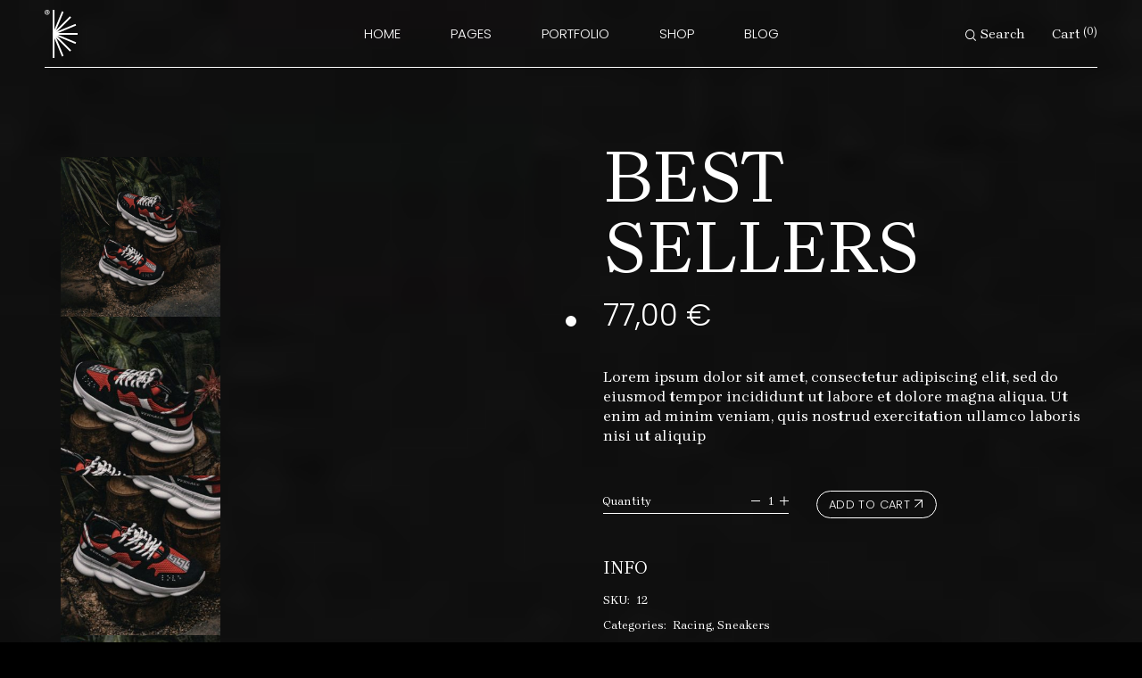

--- FILE ---
content_type: text/html; charset=UTF-8
request_url: http://wdim.org/product/best-sellers
body_size: 36572
content:
<!DOCTYPE html>
<html lang="en-US">
<head>
	<meta charset="UTF-8">
	<meta name="viewport" content="width=device-width, initial-scale=1, user-scalable=yes">

	<title>Best Sellers &#8211; WDIM</title>
<meta name='robots' content='max-image-preview:large' />
<link rel='dns-prefetch' href='//fonts.googleapis.com' />
<link rel="alternate" type="application/rss+xml" title="WDIM &raquo; Feed" href="http://wdim.org/feed" />
<link rel="alternate" type="application/rss+xml" title="WDIM &raquo; Comments Feed" href="http://wdim.org/comments/feed" />
<link rel="alternate" title="oEmbed (JSON)" type="application/json+oembed" href="http://wdim.org/wp-json/oembed/1.0/embed?url=http%3A%2F%2Fwdim.org%2Fproduct%2Fbest-sellers" />
<link rel="alternate" title="oEmbed (XML)" type="text/xml+oembed" href="http://wdim.org/wp-json/oembed/1.0/embed?url=http%3A%2F%2Fwdim.org%2Fproduct%2Fbest-sellers&#038;format=xml" />
<style id='wp-img-auto-sizes-contain-inline-css' type='text/css'>
img:is([sizes=auto i],[sizes^="auto," i]){contain-intrinsic-size:3000px 1500px}
/*# sourceURL=wp-img-auto-sizes-contain-inline-css */
</style>
<link rel='stylesheet' id='sbi_styles-css' href='http://wdim.org/wp-content/plugins/instagram-feed/css/sbi-styles.min.css?ver=6.10.0' type='text/css' media='all' />
<link rel='stylesheet' id='dripicons-css' href='http://wdim.org/wp-content/plugins/obsius-core/inc/icons/dripicons/assets/css/dripicons.min.css?ver=6.9' type='text/css' media='all' />
<link rel='stylesheet' id='elegant-icons-css' href='http://wdim.org/wp-content/plugins/obsius-core/inc/icons/elegant-icons/assets/css/elegant-icons.min.css?ver=6.9' type='text/css' media='all' />
<link rel='stylesheet' id='font-awesome-css' href='http://wdim.org/wp-content/plugins/obsius-core/inc/icons/font-awesome/assets/css/all.min.css?ver=6.9' type='text/css' media='all' />
<link rel='stylesheet' id='ionicons-css' href='http://wdim.org/wp-content/plugins/obsius-core/inc/icons/ionicons/assets/css/ionicons.min.css?ver=6.9' type='text/css' media='all' />
<link rel='stylesheet' id='linea-icons-css' href='http://wdim.org/wp-content/plugins/obsius-core/inc/icons/linea-icons/assets/css/linea-icons.min.css?ver=6.9' type='text/css' media='all' />
<link rel='stylesheet' id='linear-icons-css' href='http://wdim.org/wp-content/plugins/obsius-core/inc/icons/linear-icons/assets/css/linear-icons.min.css?ver=6.9' type='text/css' media='all' />
<style id='wp-emoji-styles-inline-css' type='text/css'>

	img.wp-smiley, img.emoji {
		display: inline !important;
		border: none !important;
		box-shadow: none !important;
		height: 1em !important;
		width: 1em !important;
		margin: 0 0.07em !important;
		vertical-align: -0.1em !important;
		background: none !important;
		padding: 0 !important;
	}
/*# sourceURL=wp-emoji-styles-inline-css */
</style>
<link rel='stylesheet' id='wp-block-library-css' href='http://wdim.org/wp-includes/css/dist/block-library/style.min.css?ver=6.9' type='text/css' media='all' />
<style id='classic-theme-styles-inline-css' type='text/css'>
/*! This file is auto-generated */
.wp-block-button__link{color:#fff;background-color:#32373c;border-radius:9999px;box-shadow:none;text-decoration:none;padding:calc(.667em + 2px) calc(1.333em + 2px);font-size:1.125em}.wp-block-file__button{background:#32373c;color:#fff;text-decoration:none}
/*# sourceURL=/wp-includes/css/classic-themes.min.css */
</style>
<style id='global-styles-inline-css' type='text/css'>
:root{--wp--preset--aspect-ratio--square: 1;--wp--preset--aspect-ratio--4-3: 4/3;--wp--preset--aspect-ratio--3-4: 3/4;--wp--preset--aspect-ratio--3-2: 3/2;--wp--preset--aspect-ratio--2-3: 2/3;--wp--preset--aspect-ratio--16-9: 16/9;--wp--preset--aspect-ratio--9-16: 9/16;--wp--preset--color--black: #000000;--wp--preset--color--cyan-bluish-gray: #abb8c3;--wp--preset--color--white: #ffffff;--wp--preset--color--pale-pink: #f78da7;--wp--preset--color--vivid-red: #cf2e2e;--wp--preset--color--luminous-vivid-orange: #ff6900;--wp--preset--color--luminous-vivid-amber: #fcb900;--wp--preset--color--light-green-cyan: #7bdcb5;--wp--preset--color--vivid-green-cyan: #00d084;--wp--preset--color--pale-cyan-blue: #8ed1fc;--wp--preset--color--vivid-cyan-blue: #0693e3;--wp--preset--color--vivid-purple: #9b51e0;--wp--preset--gradient--vivid-cyan-blue-to-vivid-purple: linear-gradient(135deg,rgb(6,147,227) 0%,rgb(155,81,224) 100%);--wp--preset--gradient--light-green-cyan-to-vivid-green-cyan: linear-gradient(135deg,rgb(122,220,180) 0%,rgb(0,208,130) 100%);--wp--preset--gradient--luminous-vivid-amber-to-luminous-vivid-orange: linear-gradient(135deg,rgb(252,185,0) 0%,rgb(255,105,0) 100%);--wp--preset--gradient--luminous-vivid-orange-to-vivid-red: linear-gradient(135deg,rgb(255,105,0) 0%,rgb(207,46,46) 100%);--wp--preset--gradient--very-light-gray-to-cyan-bluish-gray: linear-gradient(135deg,rgb(238,238,238) 0%,rgb(169,184,195) 100%);--wp--preset--gradient--cool-to-warm-spectrum: linear-gradient(135deg,rgb(74,234,220) 0%,rgb(151,120,209) 20%,rgb(207,42,186) 40%,rgb(238,44,130) 60%,rgb(251,105,98) 80%,rgb(254,248,76) 100%);--wp--preset--gradient--blush-light-purple: linear-gradient(135deg,rgb(255,206,236) 0%,rgb(152,150,240) 100%);--wp--preset--gradient--blush-bordeaux: linear-gradient(135deg,rgb(254,205,165) 0%,rgb(254,45,45) 50%,rgb(107,0,62) 100%);--wp--preset--gradient--luminous-dusk: linear-gradient(135deg,rgb(255,203,112) 0%,rgb(199,81,192) 50%,rgb(65,88,208) 100%);--wp--preset--gradient--pale-ocean: linear-gradient(135deg,rgb(255,245,203) 0%,rgb(182,227,212) 50%,rgb(51,167,181) 100%);--wp--preset--gradient--electric-grass: linear-gradient(135deg,rgb(202,248,128) 0%,rgb(113,206,126) 100%);--wp--preset--gradient--midnight: linear-gradient(135deg,rgb(2,3,129) 0%,rgb(40,116,252) 100%);--wp--preset--font-size--small: 13px;--wp--preset--font-size--medium: 20px;--wp--preset--font-size--large: 36px;--wp--preset--font-size--x-large: 42px;--wp--preset--spacing--20: 0.44rem;--wp--preset--spacing--30: 0.67rem;--wp--preset--spacing--40: 1rem;--wp--preset--spacing--50: 1.5rem;--wp--preset--spacing--60: 2.25rem;--wp--preset--spacing--70: 3.38rem;--wp--preset--spacing--80: 5.06rem;--wp--preset--shadow--natural: 6px 6px 9px rgba(0, 0, 0, 0.2);--wp--preset--shadow--deep: 12px 12px 50px rgba(0, 0, 0, 0.4);--wp--preset--shadow--sharp: 6px 6px 0px rgba(0, 0, 0, 0.2);--wp--preset--shadow--outlined: 6px 6px 0px -3px rgb(255, 255, 255), 6px 6px rgb(0, 0, 0);--wp--preset--shadow--crisp: 6px 6px 0px rgb(0, 0, 0);}:where(.is-layout-flex){gap: 0.5em;}:where(.is-layout-grid){gap: 0.5em;}body .is-layout-flex{display: flex;}.is-layout-flex{flex-wrap: wrap;align-items: center;}.is-layout-flex > :is(*, div){margin: 0;}body .is-layout-grid{display: grid;}.is-layout-grid > :is(*, div){margin: 0;}:where(.wp-block-columns.is-layout-flex){gap: 2em;}:where(.wp-block-columns.is-layout-grid){gap: 2em;}:where(.wp-block-post-template.is-layout-flex){gap: 1.25em;}:where(.wp-block-post-template.is-layout-grid){gap: 1.25em;}.has-black-color{color: var(--wp--preset--color--black) !important;}.has-cyan-bluish-gray-color{color: var(--wp--preset--color--cyan-bluish-gray) !important;}.has-white-color{color: var(--wp--preset--color--white) !important;}.has-pale-pink-color{color: var(--wp--preset--color--pale-pink) !important;}.has-vivid-red-color{color: var(--wp--preset--color--vivid-red) !important;}.has-luminous-vivid-orange-color{color: var(--wp--preset--color--luminous-vivid-orange) !important;}.has-luminous-vivid-amber-color{color: var(--wp--preset--color--luminous-vivid-amber) !important;}.has-light-green-cyan-color{color: var(--wp--preset--color--light-green-cyan) !important;}.has-vivid-green-cyan-color{color: var(--wp--preset--color--vivid-green-cyan) !important;}.has-pale-cyan-blue-color{color: var(--wp--preset--color--pale-cyan-blue) !important;}.has-vivid-cyan-blue-color{color: var(--wp--preset--color--vivid-cyan-blue) !important;}.has-vivid-purple-color{color: var(--wp--preset--color--vivid-purple) !important;}.has-black-background-color{background-color: var(--wp--preset--color--black) !important;}.has-cyan-bluish-gray-background-color{background-color: var(--wp--preset--color--cyan-bluish-gray) !important;}.has-white-background-color{background-color: var(--wp--preset--color--white) !important;}.has-pale-pink-background-color{background-color: var(--wp--preset--color--pale-pink) !important;}.has-vivid-red-background-color{background-color: var(--wp--preset--color--vivid-red) !important;}.has-luminous-vivid-orange-background-color{background-color: var(--wp--preset--color--luminous-vivid-orange) !important;}.has-luminous-vivid-amber-background-color{background-color: var(--wp--preset--color--luminous-vivid-amber) !important;}.has-light-green-cyan-background-color{background-color: var(--wp--preset--color--light-green-cyan) !important;}.has-vivid-green-cyan-background-color{background-color: var(--wp--preset--color--vivid-green-cyan) !important;}.has-pale-cyan-blue-background-color{background-color: var(--wp--preset--color--pale-cyan-blue) !important;}.has-vivid-cyan-blue-background-color{background-color: var(--wp--preset--color--vivid-cyan-blue) !important;}.has-vivid-purple-background-color{background-color: var(--wp--preset--color--vivid-purple) !important;}.has-black-border-color{border-color: var(--wp--preset--color--black) !important;}.has-cyan-bluish-gray-border-color{border-color: var(--wp--preset--color--cyan-bluish-gray) !important;}.has-white-border-color{border-color: var(--wp--preset--color--white) !important;}.has-pale-pink-border-color{border-color: var(--wp--preset--color--pale-pink) !important;}.has-vivid-red-border-color{border-color: var(--wp--preset--color--vivid-red) !important;}.has-luminous-vivid-orange-border-color{border-color: var(--wp--preset--color--luminous-vivid-orange) !important;}.has-luminous-vivid-amber-border-color{border-color: var(--wp--preset--color--luminous-vivid-amber) !important;}.has-light-green-cyan-border-color{border-color: var(--wp--preset--color--light-green-cyan) !important;}.has-vivid-green-cyan-border-color{border-color: var(--wp--preset--color--vivid-green-cyan) !important;}.has-pale-cyan-blue-border-color{border-color: var(--wp--preset--color--pale-cyan-blue) !important;}.has-vivid-cyan-blue-border-color{border-color: var(--wp--preset--color--vivid-cyan-blue) !important;}.has-vivid-purple-border-color{border-color: var(--wp--preset--color--vivid-purple) !important;}.has-vivid-cyan-blue-to-vivid-purple-gradient-background{background: var(--wp--preset--gradient--vivid-cyan-blue-to-vivid-purple) !important;}.has-light-green-cyan-to-vivid-green-cyan-gradient-background{background: var(--wp--preset--gradient--light-green-cyan-to-vivid-green-cyan) !important;}.has-luminous-vivid-amber-to-luminous-vivid-orange-gradient-background{background: var(--wp--preset--gradient--luminous-vivid-amber-to-luminous-vivid-orange) !important;}.has-luminous-vivid-orange-to-vivid-red-gradient-background{background: var(--wp--preset--gradient--luminous-vivid-orange-to-vivid-red) !important;}.has-very-light-gray-to-cyan-bluish-gray-gradient-background{background: var(--wp--preset--gradient--very-light-gray-to-cyan-bluish-gray) !important;}.has-cool-to-warm-spectrum-gradient-background{background: var(--wp--preset--gradient--cool-to-warm-spectrum) !important;}.has-blush-light-purple-gradient-background{background: var(--wp--preset--gradient--blush-light-purple) !important;}.has-blush-bordeaux-gradient-background{background: var(--wp--preset--gradient--blush-bordeaux) !important;}.has-luminous-dusk-gradient-background{background: var(--wp--preset--gradient--luminous-dusk) !important;}.has-pale-ocean-gradient-background{background: var(--wp--preset--gradient--pale-ocean) !important;}.has-electric-grass-gradient-background{background: var(--wp--preset--gradient--electric-grass) !important;}.has-midnight-gradient-background{background: var(--wp--preset--gradient--midnight) !important;}.has-small-font-size{font-size: var(--wp--preset--font-size--small) !important;}.has-medium-font-size{font-size: var(--wp--preset--font-size--medium) !important;}.has-large-font-size{font-size: var(--wp--preset--font-size--large) !important;}.has-x-large-font-size{font-size: var(--wp--preset--font-size--x-large) !important;}
:where(.wp-block-post-template.is-layout-flex){gap: 1.25em;}:where(.wp-block-post-template.is-layout-grid){gap: 1.25em;}
:where(.wp-block-term-template.is-layout-flex){gap: 1.25em;}:where(.wp-block-term-template.is-layout-grid){gap: 1.25em;}
:where(.wp-block-columns.is-layout-flex){gap: 2em;}:where(.wp-block-columns.is-layout-grid){gap: 2em;}
:root :where(.wp-block-pullquote){font-size: 1.5em;line-height: 1.6;}
/*# sourceURL=global-styles-inline-css */
</style>
<link rel='stylesheet' id='contact-form-7-css' href='http://wdim.org/wp-content/plugins/contact-form-7/includes/css/styles.css?ver=6.1.4' type='text/css' media='all' />
<link rel='stylesheet' id='ctf_styles-css' href='http://wdim.org/wp-content/plugins/custom-twitter-feeds/css/ctf-styles.min.css?ver=2.3.1' type='text/css' media='all' />
<link rel='stylesheet' id='wpa-css-css' href='http://wdim.org/wp-content/plugins/honeypot/includes/css/wpa.css?ver=2.1.15' type='text/css' media='all' />
<style id='woocommerce-inline-inline-css' type='text/css'>
.woocommerce form .form-row .required { visibility: visible; }
/*# sourceURL=woocommerce-inline-inline-css */
</style>
<link rel='stylesheet' id='qi-addons-for-elementor-grid-style-css' href='http://wdim.org/wp-content/plugins/qi-addons-for-elementor/assets/css/grid.min.css?ver=1.9.5' type='text/css' media='all' />
<link rel='stylesheet' id='qi-addons-for-elementor-helper-parts-style-css' href='http://wdim.org/wp-content/plugins/qi-addons-for-elementor/assets/css/helper-parts.min.css?ver=1.9.5' type='text/css' media='all' />
<link rel='stylesheet' id='qi-addons-for-elementor-style-css' href='http://wdim.org/wp-content/plugins/qi-addons-for-elementor/assets/css/main.min.css?ver=1.9.5' type='text/css' media='all' />
<link rel='stylesheet' id='perfect-scrollbar-css' href='http://wdim.org/wp-content/plugins/obsius-core/assets/plugins/perfect-scrollbar/perfect-scrollbar.css?ver=6.9' type='text/css' media='all' />
<link rel='stylesheet' id='swiper-css' href='http://wdim.org/wp-content/plugins/qi-addons-for-elementor/assets/plugins/swiper/8.4.5/swiper.min.css?ver=8.4.5' type='text/css' media='all' />
<link rel='stylesheet' id='obsius-main-css' href='http://wdim.org/wp-content/themes/obsius/assets/css/main.min.css?ver=6.9' type='text/css' media='all' />
<link rel='stylesheet' id='obsius-core-style-css' href='http://wdim.org/wp-content/plugins/obsius-core/assets/css/obsius-core.min.css?ver=6.9' type='text/css' media='all' />
<link rel='stylesheet' id='obsius-google-fonts-css' href='https://fonts.googleapis.com/css?family=Poppins%3A300%2C400%2C500%2C600%2C700%7CContrail+One%3A300%2C400%2C500%2C600%2C700%7CBrygada+1918%3A300%2C400%2C500%2C600%2C700&#038;subset=latin-ext&#038;display=swap&#038;ver=1.0.0' type='text/css' media='all' />
<link rel='stylesheet' id='magnific-popup-css' href='http://wdim.org/wp-content/plugins/obsius-core/assets/plugins/magnific-popup/magnific-popup.css?ver=6.9' type='text/css' media='all' />
<link rel='stylesheet' id='obsius-grid-css' href='http://wdim.org/wp-content/themes/obsius/assets/css/grid.min.css?ver=6.9' type='text/css' media='all' />
<link rel='stylesheet' id='obsius-style-css' href='http://wdim.org/wp-content/themes/obsius/style.css?ver=6.9' type='text/css' media='all' />
<style id='obsius-style-inline-css' type='text/css'>
#qodef-page-outer { margin-top: -76px;}#qodef-page-footer-top-area-inner { padding-top: 45px;padding-bottom: 30px;}#qodef-page-footer-bottom-area-inner { padding-bottom: 15px;}body { background-color: #000000;background-repeat: no-repeat;background-size: cover;}#qodef-page-header .qodef-header-logo-link { height: 54px;}.qodef-header-navigation> ul > li > a { color: #ffffff;}.qodef-page-title .qodef-m-content { padding-top: 76px;}body { font-family: "Brygada 1918";}h1, .qodef-h1 { font-family: "Brygada 1918";}h2, .qodef-h2 { font-family: "Brygada 1918";}h3, .qodef-h3 { font-family: "Brygada 1918";}h4, .qodef-h4 { font-family: "Brygada 1918";}h5, .qodef-h5 { font-family: "Brygada 1918";}h6, .qodef-h6 { font-family: "Brygada 1918";}.qodef-header--standard #qodef-page-header { background-color: transparent;}
/*# sourceURL=obsius-style-inline-css */
</style>
<script type="text/javascript" src="http://wdim.org/wp-includes/js/jquery/jquery.min.js?ver=3.7.1" id="jquery-core-js"></script>
<script type="text/javascript" src="http://wdim.org/wp-includes/js/jquery/jquery-migrate.min.js?ver=3.4.1" id="jquery-migrate-js"></script>
<script type="text/javascript" src="http://wdim.org/wp-content/plugins/woocommerce/assets/js/jquery-blockui/jquery.blockUI.min.js?ver=2.7.0-wc.10.4.3" id="wc-jquery-blockui-js" defer="defer" data-wp-strategy="defer"></script>
<script type="text/javascript" id="wc-add-to-cart-js-extra">
/* <![CDATA[ */
var wc_add_to_cart_params = {"ajax_url":"/wp-admin/admin-ajax.php","wc_ajax_url":"/?wc-ajax=%%endpoint%%","i18n_view_cart":"View cart","cart_url":"http://wdim.org/cart","is_cart":"","cart_redirect_after_add":"no"};
//# sourceURL=wc-add-to-cart-js-extra
/* ]]> */
</script>
<script type="text/javascript" src="http://wdim.org/wp-content/plugins/woocommerce/assets/js/frontend/add-to-cart.min.js?ver=10.4.3" id="wc-add-to-cart-js" defer="defer" data-wp-strategy="defer"></script>
<script type="text/javascript" src="http://wdim.org/wp-content/plugins/woocommerce/assets/js/zoom/jquery.zoom.min.js?ver=1.7.21-wc.10.4.3" id="wc-zoom-js" defer="defer" data-wp-strategy="defer"></script>
<script type="text/javascript" id="wc-single-product-js-extra">
/* <![CDATA[ */
var wc_single_product_params = {"i18n_required_rating_text":"Please select a rating","i18n_rating_options":["1 of 5 stars","2 of 5 stars","3 of 5 stars","4 of 5 stars","5 of 5 stars"],"i18n_product_gallery_trigger_text":"View full-screen image gallery","review_rating_required":"yes","flexslider":{"rtl":false,"animation":"slide","smoothHeight":true,"directionNav":false,"controlNav":"thumbnails","slideshow":false,"animationSpeed":500,"animationLoop":false,"allowOneSlide":false},"zoom_enabled":"1","zoom_options":[],"photoswipe_enabled":"","photoswipe_options":{"shareEl":false,"closeOnScroll":false,"history":false,"hideAnimationDuration":0,"showAnimationDuration":0},"flexslider_enabled":""};
//# sourceURL=wc-single-product-js-extra
/* ]]> */
</script>
<script type="text/javascript" src="http://wdim.org/wp-content/plugins/woocommerce/assets/js/frontend/single-product.min.js?ver=10.4.3" id="wc-single-product-js" defer="defer" data-wp-strategy="defer"></script>
<script type="text/javascript" src="http://wdim.org/wp-content/plugins/woocommerce/assets/js/js-cookie/js.cookie.min.js?ver=2.1.4-wc.10.4.3" id="wc-js-cookie-js" defer="defer" data-wp-strategy="defer"></script>
<script type="text/javascript" id="woocommerce-js-extra">
/* <![CDATA[ */
var woocommerce_params = {"ajax_url":"/wp-admin/admin-ajax.php","wc_ajax_url":"/?wc-ajax=%%endpoint%%","i18n_password_show":"Show password","i18n_password_hide":"Hide password"};
//# sourceURL=woocommerce-js-extra
/* ]]> */
</script>
<script type="text/javascript" src="http://wdim.org/wp-content/plugins/woocommerce/assets/js/frontend/woocommerce.min.js?ver=10.4.3" id="woocommerce-js" defer="defer" data-wp-strategy="defer"></script>
<script type="text/javascript" id="WCPAY_ASSETS-js-extra">
/* <![CDATA[ */
var wcpayAssets = {"url":"http://wdim.org/wp-content/plugins/woocommerce-payments/dist/"};
//# sourceURL=WCPAY_ASSETS-js-extra
/* ]]> */
</script>
<script type="text/javascript" src="http://wdim.org/wp-content/plugins/woocommerce/assets/js/select2/select2.full.min.js?ver=4.0.3-wc.10.4.3" id="wc-select2-js" defer="defer" data-wp-strategy="defer"></script>
<link rel="https://api.w.org/" href="http://wdim.org/wp-json/" /><link rel="alternate" title="JSON" type="application/json" href="http://wdim.org/wp-json/wp/v2/product/654" /><link rel="EditURI" type="application/rsd+xml" title="RSD" href="http://wdim.org/xmlrpc.php?rsd" />
<meta name="generator" content="WordPress 6.9" />
<meta name="generator" content="WooCommerce 10.4.3" />
<link rel="canonical" href="http://wdim.org/product/best-sellers" />
<link rel='shortlink' href='http://wdim.org/?p=654' />
<meta name="pinterest-rich-pin" content="false" />	<noscript><style>.woocommerce-product-gallery{ opacity: 1 !important; }</style></noscript>
	<meta name="generator" content="Elementor 3.34.2; features: e_font_icon_svg, additional_custom_breakpoints; settings: css_print_method-external, google_font-enabled, font_display-swap">
			<style>
				.e-con.e-parent:nth-of-type(n+4):not(.e-lazyloaded):not(.e-no-lazyload),
				.e-con.e-parent:nth-of-type(n+4):not(.e-lazyloaded):not(.e-no-lazyload) * {
					background-image: none !important;
				}
				@media screen and (max-height: 1024px) {
					.e-con.e-parent:nth-of-type(n+3):not(.e-lazyloaded):not(.e-no-lazyload),
					.e-con.e-parent:nth-of-type(n+3):not(.e-lazyloaded):not(.e-no-lazyload) * {
						background-image: none !important;
					}
				}
				@media screen and (max-height: 640px) {
					.e-con.e-parent:nth-of-type(n+2):not(.e-lazyloaded):not(.e-no-lazyload),
					.e-con.e-parent:nth-of-type(n+2):not(.e-lazyloaded):not(.e-no-lazyload) * {
						background-image: none !important;
					}
				}
			</style>
			<meta name="generator" content="Powered by Slider Revolution 6.6.10 - responsive, Mobile-Friendly Slider Plugin for WordPress with comfortable drag and drop interface." />
<script>function setREVStartSize(e){
			//window.requestAnimationFrame(function() {
				window.RSIW = window.RSIW===undefined ? window.innerWidth : window.RSIW;
				window.RSIH = window.RSIH===undefined ? window.innerHeight : window.RSIH;
				try {
					var pw = document.getElementById(e.c).parentNode.offsetWidth,
						newh;
					pw = pw===0 || isNaN(pw) || (e.l=="fullwidth" || e.layout=="fullwidth") ? window.RSIW : pw;
					e.tabw = e.tabw===undefined ? 0 : parseInt(e.tabw);
					e.thumbw = e.thumbw===undefined ? 0 : parseInt(e.thumbw);
					e.tabh = e.tabh===undefined ? 0 : parseInt(e.tabh);
					e.thumbh = e.thumbh===undefined ? 0 : parseInt(e.thumbh);
					e.tabhide = e.tabhide===undefined ? 0 : parseInt(e.tabhide);
					e.thumbhide = e.thumbhide===undefined ? 0 : parseInt(e.thumbhide);
					e.mh = e.mh===undefined || e.mh=="" || e.mh==="auto" ? 0 : parseInt(e.mh,0);
					if(e.layout==="fullscreen" || e.l==="fullscreen")
						newh = Math.max(e.mh,window.RSIH);
					else{
						e.gw = Array.isArray(e.gw) ? e.gw : [e.gw];
						for (var i in e.rl) if (e.gw[i]===undefined || e.gw[i]===0) e.gw[i] = e.gw[i-1];
						e.gh = e.el===undefined || e.el==="" || (Array.isArray(e.el) && e.el.length==0)? e.gh : e.el;
						e.gh = Array.isArray(e.gh) ? e.gh : [e.gh];
						for (var i in e.rl) if (e.gh[i]===undefined || e.gh[i]===0) e.gh[i] = e.gh[i-1];
											
						var nl = new Array(e.rl.length),
							ix = 0,
							sl;
						e.tabw = e.tabhide>=pw ? 0 : e.tabw;
						e.thumbw = e.thumbhide>=pw ? 0 : e.thumbw;
						e.tabh = e.tabhide>=pw ? 0 : e.tabh;
						e.thumbh = e.thumbhide>=pw ? 0 : e.thumbh;
						for (var i in e.rl) nl[i] = e.rl[i]<window.RSIW ? 0 : e.rl[i];
						sl = nl[0];
						for (var i in nl) if (sl>nl[i] && nl[i]>0) { sl = nl[i]; ix=i;}
						var m = pw>(e.gw[ix]+e.tabw+e.thumbw) ? 1 : (pw-(e.tabw+e.thumbw)) / (e.gw[ix]);
						newh =  (e.gh[ix] * m) + (e.tabh + e.thumbh);
					}
					var el = document.getElementById(e.c);
					if (el!==null && el) el.style.height = newh+"px";
					el = document.getElementById(e.c+"_wrapper");
					if (el!==null && el) {
						el.style.height = newh+"px";
						el.style.display = "block";
					}
				} catch(e){
					console.log("Failure at Presize of Slider:" + e)
				}
			//});
		  };</script>
		<style type="text/css" id="wp-custom-css">
			.page-id-19 #qodef-page-header {
    display: none;
}
.page-id-19 #qodef-page-mobile-header-inner {
	display: none;
	
}
.page-id-19 #qodef-page-mobile-header {
	height: 0px;
}
.page-id-19.qodef-header--vertical-sliding #qodef-page-outer {
    padding-left: 0px;
}

.qodef-gradient-background--enabled.qodef-gradient--top-right #qodef-page-wrapper:before {
    background-color: red !important;
    color: red !important;
}

.qodef-gradient-background--enabled.qodef-gradient--bottom-left #qodef-page-wrapper:after {
    background-color: red !important;
    color: blue !important;
}

svg.qodef-svg--blob {
    color: blue !important;
}

.qodef-icon-with-text.qodef--glow-icon.qodef-glow-shape-animation--yes .qodef-m-icon-wrapper .qodef-glow-icon-holder .qodef-glow-icon {
    background: radial-gradient(closest-side,rgb(51 201 51 / 90%) 10%,rgba(50,18,23,0) 65%);
}

.qodef-background-highlight-text .qodef-e-blob-element svg {
   fill: green !important;
}

.qodef-header--vertical-sliding #qodef-page-header .qodef-widget-holder{
    flex-direction:column;
    justify-content:center;
    align-items:center;
}
a.qodef-opener-icon.qodef-m.qodef-source--svg-path.qodef-search-opener, #qodef-page-header .qodef-widget-holder .widget, a.qodef-opener-icon.qodef-m.qodef-source--svg-path.qodef-side-area-opener {
    margin:5px 0 !important;
}

.qodef-vertical-sliding-area .widget_obsius_core_woo_dropdown_cart .qodef-widget-dropdown-cart-content{
    left:63px !important;
    top:-100px;
}

span.qodef-search-opener-text { 
  padding-right:  30px !important; 
}		</style>
		</head>
<body class="wp-singular product-template-default single single-product postid-654 wp-theme-obsius theme-obsius qode-framework-1.2 woocommerce woocommerce-page woocommerce-no-js qodef-qi--no-touch qi-addons-for-elementor-1.9.5 qodef-back-to-top--enabled qodef-custom-cursor--enabled  qodef-gradient--none qodef-gradient--bottom-left qodef-header--standard qodef-header-appearance--sticky qodef-header--transparent qodef-mobile-header--standard qodef-drop-down-second--full-width qodef-drop-down-second--default qodef-sbi-instagram-plugin qodef-yith-wccl--predefined qodef-yith-wcqv--predefined qodef-yith-wcwl--predefined qodef-title-area--enabled obsius-core-1.0.1 obsius-1.1 qodef-content-grid-1300 qodef-header-standard--center qodef-search--fullscreen elementor-default elementor-kit-8" itemscope itemtype="https://schema.org/WebPage">
	<a class="skip-link screen-reader-text" href="#qodef-page-content">Skip to the content</a><div id="qodef-page-spinner" class="qodef-m qodef-layout--wave">
	<div class="qodef-m-inner">
		<div class="qodef-m-spinner">
			<div class="qodef-m-wave">
	<div class="qodef-m-wave-item qodef-wave--1"></div>
	<div class="qodef-m-wave-item qodef-wave--2"></div>
	<div class="qodef-m-wave-item qodef-wave--3"></div>
</div>
		</div>
	</div>
</div>
	<div id="qodef-page-wrapper" class="">
		<header id="qodef-page-header"  role="banner">
		<div id="qodef-page-header-inner" class=" qodef-skin--light">
		<div class="qodef-header-wrapper">
	<div class="qodef-header-logo">
		<a itemprop="url" class="qodef-header-logo-link qodef-height--set qodef-source--svg-path" href="http://wdim.org/" rel="home">
	<svg class="qodef-svg--obsious-logo" xmlns="http://www.w3.org/2000/svg" x="0px" y="0px" viewBox="0 0 37.8 55" style="enable-background:new 0 0 37.8 55;;stroke-width: 2;width: 37px;" xml:space="preserve"><line x1="10.3" y1="0" x2="10.3" y2="27.5"></line><line x1="20.8" y1="2.1" x2="10.3" y2="27.5"></line><line x1="29.7" y1="8.1" x2="10.3" y2="27.5"></line><line x1="35.7" y1="17" x2="10.3" y2="27.5"></line><line x1="37.8" y1="27.5" x2="10.3" y2="27.5"></line><line x1="10.3" y1="27.5" x2="35.7" y2="38"></line><line x1="10.3" y1="27.5" x2="29.7" y2="46.9"></line><line x1="10.3" y1="27.5" x2="20.8" y2="52.9"></line><line x1="10.3" y1="27.5" x2="10.3" y2="55"></line><g style="stroke: none;">

<path d="M5.7,2.8c0,1.6-1.2,2.8-2.9,2.8C1.3,5.6,0,4.4,0,2.8C0,1.3,1.3,0,2.9,0C4.5,0,5.7,1.3,5.7,2.8z M0.7,2.8   C0.7,4,1.6,5,2.9,5C4.1,5,5,4,5,2.8c0-1.2-0.9-2.2-2.1-2.2C1.6,0.6,0.7,1.6,0.7,2.8z M2.4,4.3H1.8V1.5C2,1.4,2.4,1.4,2.9,1.4   c0.5,0,0.8,0.1,1,0.2C4,1.7,4.1,1.9,4.1,2.2c0,0.3-0.2,0.5-0.6,0.6v0C3.8,3,3.9,3.2,4,3.6C4.1,4,4.2,4.2,4.2,4.3H3.5   C3.5,4.2,3.4,3.9,3.3,3.6C3.3,3.3,3.1,3.1,2.7,3.1H2.4V4.3z M2.4,2.7h0.3c0.4,0,0.6-0.1,0.6-0.4c0-0.3-0.2-0.4-0.6-0.4   c-0.2,0-0.3,0-0.4,0V2.7z"></path>

</g>

</svg>

 </a>
	</div>
		<nav class="qodef-header-navigation" role="navigation" aria-label="Top Menu">
		<ul id="menu-main-menu-1" class="menu"><li class="menu-item menu-item-type-custom menu-item-object-custom menu-item-has-children menu-item-4928 qodef--hide-link qodef-menu-item--narrow"><a href="#" onclick="JavaScript: return false;"><svg class="qodef-svg--menu-arrow qodef-menu-item-arrow" xmlns="http://www.w3.org/2000/svg" width="12.728" height="12.728" viewBox="0 0 12.728 12.728"><path d="M8,9V1.8L.9,8.8.2,8.1,7.3,1H0V0H9V9Z" transform="translate(6.364) rotate(45)" fill="currentColor"/></svg><svg class="qodef-svg--menu-bullet qodef-menu-item-bullet" xmlns="http://www.w3.org/2000/svg" xmlns:xlink="http://www.w3.org/1999/xlink" x="0px" y="0px"
     width="12px" height="12px" viewBox="0 0 12 12" style="enable-background:new 0 0 12 12;fill: none;stroke: currentColor;stroke-width:0.9167;" xml:space="preserve"><circle cx="6" cy="6" r="5.5"/></svg><span class="qodef-menu-item-text">Home</span></a>
<div class="qodef-drop-down-second"><div class="qodef-drop-down-second-inner"><ul class="sub-menu">
	<li class="menu-item menu-item-type-post_type menu-item-object-page menu-item-home menu-item-4974"><a href="http://wdim.org/"><svg class="qodef-svg--menu-bullet qodef-menu-item-bullet" xmlns="http://www.w3.org/2000/svg" xmlns:xlink="http://www.w3.org/1999/xlink" x="0px" y="0px"
     width="12px" height="12px" viewBox="0 0 12 12" style="enable-background:new 0 0 12 12;fill: none;stroke: currentColor;stroke-width:0.9167;" xml:space="preserve"><circle cx="6" cy="6" r="5.5"/></svg><span class="qodef-menu-item-text">Home</span></a></li>
	<li class="menu-item menu-item-type-post_type menu-item-object-page menu-item-4977"><a href="http://wdim.org/drops"><svg class="qodef-svg--menu-bullet qodef-menu-item-bullet" xmlns="http://www.w3.org/2000/svg" xmlns:xlink="http://www.w3.org/1999/xlink" x="0px" y="0px"
     width="12px" height="12px" viewBox="0 0 12 12" style="enable-background:new 0 0 12 12;fill: none;stroke: currentColor;stroke-width:0.9167;" xml:space="preserve"><circle cx="6" cy="6" r="5.5"/></svg><span class="qodef-menu-item-text">Drops</span></a></li>
	<li class="menu-item menu-item-type-post_type menu-item-object-page menu-item-4976"><a href="http://wdim.org/vertical-projects"><svg class="qodef-svg--menu-bullet qodef-menu-item-bullet" xmlns="http://www.w3.org/2000/svg" xmlns:xlink="http://www.w3.org/1999/xlink" x="0px" y="0px"
     width="12px" height="12px" viewBox="0 0 12 12" style="enable-background:new 0 0 12 12;fill: none;stroke: currentColor;stroke-width:0.9167;" xml:space="preserve"><circle cx="6" cy="6" r="5.5"/></svg><span class="qodef-menu-item-text">Vertical Projects</span></a></li>
	<li class="menu-item menu-item-type-post_type menu-item-object-page menu-item-4980"><a href="http://wdim.org/?page_id=1012"><svg class="qodef-svg--menu-bullet qodef-menu-item-bullet" xmlns="http://www.w3.org/2000/svg" xmlns:xlink="http://www.w3.org/1999/xlink" x="0px" y="0px"
     width="12px" height="12px" viewBox="0 0 12 12" style="enable-background:new 0 0 12 12;fill: none;stroke: currentColor;stroke-width:0.9167;" xml:space="preserve"><circle cx="6" cy="6" r="5.5"/></svg><span class="qodef-menu-item-text">Creative Agency</span></a></li>
	<li class="menu-item menu-item-type-post_type menu-item-object-page menu-item-4979"><a href="http://wdim.org/?page_id=1080"><svg class="qodef-svg--menu-bullet qodef-menu-item-bullet" xmlns="http://www.w3.org/2000/svg" xmlns:xlink="http://www.w3.org/1999/xlink" x="0px" y="0px"
     width="12px" height="12px" viewBox="0 0 12 12" style="enable-background:new 0 0 12 12;fill: none;stroke: currentColor;stroke-width:0.9167;" xml:space="preserve"><circle cx="6" cy="6" r="5.5"/></svg><span class="qodef-menu-item-text">Designer Home</span></a></li>
	<li class="menu-item menu-item-type-post_type menu-item-object-page menu-item-4982"><a href="http://wdim.org/?page_id=1891"><svg class="qodef-svg--menu-bullet qodef-menu-item-bullet" xmlns="http://www.w3.org/2000/svg" xmlns:xlink="http://www.w3.org/1999/xlink" x="0px" y="0px"
     width="12px" height="12px" viewBox="0 0 12 12" style="enable-background:new 0 0 12 12;fill: none;stroke: currentColor;stroke-width:0.9167;" xml:space="preserve"><circle cx="6" cy="6" r="5.5"/></svg><span class="qodef-menu-item-text">Agency Portfolio</span></a></li>
	<li class="menu-item menu-item-type-post_type menu-item-object-page menu-item-4981"><a href="http://wdim.org/?page_id=1279"><svg class="qodef-svg--menu-bullet qodef-menu-item-bullet" xmlns="http://www.w3.org/2000/svg" xmlns:xlink="http://www.w3.org/1999/xlink" x="0px" y="0px"
     width="12px" height="12px" viewBox="0 0 12 12" style="enable-background:new 0 0 12 12;fill: none;stroke: currentColor;stroke-width:0.9167;" xml:space="preserve"><circle cx="6" cy="6" r="5.5"/></svg><span class="qodef-menu-item-text">Landing</span></a></li>
</ul></div></div>
</li>
<li class="menu-item menu-item-type-custom menu-item-object-custom menu-item-has-children menu-item-4929 qodef--hide-link qodef-menu-item--narrow"><a href="#" onclick="JavaScript: return false;"><svg class="qodef-svg--menu-arrow qodef-menu-item-arrow" xmlns="http://www.w3.org/2000/svg" width="12.728" height="12.728" viewBox="0 0 12.728 12.728"><path d="M8,9V1.8L.9,8.8.2,8.1,7.3,1H0V0H9V9Z" transform="translate(6.364) rotate(45)" fill="currentColor"/></svg><svg class="qodef-svg--menu-bullet qodef-menu-item-bullet" xmlns="http://www.w3.org/2000/svg" xmlns:xlink="http://www.w3.org/1999/xlink" x="0px" y="0px"
     width="12px" height="12px" viewBox="0 0 12 12" style="enable-background:new 0 0 12 12;fill: none;stroke: currentColor;stroke-width:0.9167;" xml:space="preserve"><circle cx="6" cy="6" r="5.5"/></svg><span class="qodef-menu-item-text">Pages</span></a>
<div class="qodef-drop-down-second"><div class="qodef-drop-down-second-inner"><ul class="sub-menu">
	<li class="menu-item menu-item-type-post_type menu-item-object-page menu-item-4991"><a href="http://wdim.org/?page_id=1724"><svg class="qodef-svg--menu-bullet qodef-menu-item-bullet" xmlns="http://www.w3.org/2000/svg" xmlns:xlink="http://www.w3.org/1999/xlink" x="0px" y="0px"
     width="12px" height="12px" viewBox="0 0 12 12" style="enable-background:new 0 0 12 12;fill: none;stroke: currentColor;stroke-width:0.9167;" xml:space="preserve"><circle cx="6" cy="6" r="5.5"/></svg><span class="qodef-menu-item-text">About Me</span></a></li>
	<li class="menu-item menu-item-type-post_type menu-item-object-page menu-item-5005"><a href="http://wdim.org/?page_id=2122"><svg class="qodef-svg--menu-bullet qodef-menu-item-bullet" xmlns="http://www.w3.org/2000/svg" xmlns:xlink="http://www.w3.org/1999/xlink" x="0px" y="0px"
     width="12px" height="12px" viewBox="0 0 12 12" style="enable-background:new 0 0 12 12;fill: none;stroke: currentColor;stroke-width:0.9167;" xml:space="preserve"><circle cx="6" cy="6" r="5.5"/></svg><span class="qodef-menu-item-text">About Us</span></a></li>
	<li class="menu-item menu-item-type-post_type menu-item-object-page menu-item-4990"><a href="http://wdim.org/?page_id=2098"><svg class="qodef-svg--menu-bullet qodef-menu-item-bullet" xmlns="http://www.w3.org/2000/svg" xmlns:xlink="http://www.w3.org/1999/xlink" x="0px" y="0px"
     width="12px" height="12px" viewBox="0 0 12 12" style="enable-background:new 0 0 12 12;fill: none;stroke: currentColor;stroke-width:0.9167;" xml:space="preserve"><circle cx="6" cy="6" r="5.5"/></svg><span class="qodef-menu-item-text">Our Team</span></a></li>
	<li class="menu-item menu-item-type-post_type menu-item-object-page menu-item-4992"><a href="http://wdim.org/?page_id=1635"><svg class="qodef-svg--menu-bullet qodef-menu-item-bullet" xmlns="http://www.w3.org/2000/svg" xmlns:xlink="http://www.w3.org/1999/xlink" x="0px" y="0px"
     width="12px" height="12px" viewBox="0 0 12 12" style="enable-background:new 0 0 12 12;fill: none;stroke: currentColor;stroke-width:0.9167;" xml:space="preserve"><circle cx="6" cy="6" r="5.5"/></svg><span class="qodef-menu-item-text">Careers</span></a></li>
	<li class="menu-item menu-item-type-post_type menu-item-object-page menu-item-5006"><a href="http://wdim.org/?page_id=2413"><svg class="qodef-svg--menu-bullet qodef-menu-item-bullet" xmlns="http://www.w3.org/2000/svg" xmlns:xlink="http://www.w3.org/1999/xlink" x="0px" y="0px"
     width="12px" height="12px" viewBox="0 0 12 12" style="enable-background:new 0 0 12 12;fill: none;stroke: currentColor;stroke-width:0.9167;" xml:space="preserve"><circle cx="6" cy="6" r="5.5"/></svg><span class="qodef-menu-item-text">Get In Touch</span></a></li>
	<li class="menu-item menu-item-type-post_type menu-item-object-page menu-item-4993"><a href="http://wdim.org/?page_id=2154"><svg class="qodef-svg--menu-bullet qodef-menu-item-bullet" xmlns="http://www.w3.org/2000/svg" xmlns:xlink="http://www.w3.org/1999/xlink" x="0px" y="0px"
     width="12px" height="12px" viewBox="0 0 12 12" style="enable-background:new 0 0 12 12;fill: none;stroke: currentColor;stroke-width:0.9167;" xml:space="preserve"><circle cx="6" cy="6" r="5.5"/></svg><span class="qodef-menu-item-text">Contact Us</span></a></li>
	<li class="menu-item menu-item-type-custom menu-item-object-custom menu-item-4941"><a href="https://obsius.qodeinteractive.com/404"><svg class="qodef-svg--menu-bullet qodef-menu-item-bullet" xmlns="http://www.w3.org/2000/svg" xmlns:xlink="http://www.w3.org/1999/xlink" x="0px" y="0px"
     width="12px" height="12px" viewBox="0 0 12 12" style="enable-background:new 0 0 12 12;fill: none;stroke: currentColor;stroke-width:0.9167;" xml:space="preserve"><circle cx="6" cy="6" r="5.5"/></svg><span class="qodef-menu-item-text">404 Error Page</span></a></li>
</ul></div></div>
</li>
<li class="menu-item menu-item-type-custom menu-item-object-custom menu-item-has-children menu-item-4930 qodef--hide-link qodef-menu-item--wide"><a href="#" onclick="JavaScript: return false;"><svg class="qodef-svg--menu-arrow qodef-menu-item-arrow" xmlns="http://www.w3.org/2000/svg" width="12.728" height="12.728" viewBox="0 0 12.728 12.728"><path d="M8,9V1.8L.9,8.8.2,8.1,7.3,1H0V0H9V9Z" transform="translate(6.364) rotate(45)" fill="currentColor"/></svg><svg class="qodef-svg--menu-bullet qodef-menu-item-bullet" xmlns="http://www.w3.org/2000/svg" xmlns:xlink="http://www.w3.org/1999/xlink" x="0px" y="0px"
     width="12px" height="12px" viewBox="0 0 12 12" style="enable-background:new 0 0 12 12;fill: none;stroke: currentColor;stroke-width:0.9167;" xml:space="preserve"><circle cx="6" cy="6" r="5.5"/></svg><span class="qodef-menu-item-text">Portfolio</span></a>
<div class="qodef-drop-down-second"><div class="qodef-drop-down-second-inner qodef-content-grid"><ul class="sub-menu">
	<li class="menu-item menu-item-type-custom menu-item-object-custom menu-item-has-children menu-item-4931 qodef--hide-link"><a href="#" onclick="JavaScript: return false;"><svg class="qodef-svg--menu-arrow qodef-menu-item-arrow" xmlns="http://www.w3.org/2000/svg" width="12.728" height="12.728" viewBox="0 0 12.728 12.728"><path d="M8,9V1.8L.9,8.8.2,8.1,7.3,1H0V0H9V9Z" transform="translate(6.364) rotate(45)" fill="currentColor"/></svg><svg class="qodef-svg--menu-bullet qodef-menu-item-bullet" xmlns="http://www.w3.org/2000/svg" xmlns:xlink="http://www.w3.org/1999/xlink" x="0px" y="0px"
     width="12px" height="12px" viewBox="0 0 12 12" style="enable-background:new 0 0 12 12;fill: none;stroke: currentColor;stroke-width:0.9167;" xml:space="preserve"><circle cx="6" cy="6" r="5.5"/></svg><span class="qodef-menu-item-text">List Types</span></a>
	<ul class="sub-menu">
		<li class="menu-item menu-item-type-post_type menu-item-object-page menu-item-4963"><a href="http://wdim.org/portfolio/standard-list"><svg class="qodef-svg--menu-bullet qodef-menu-item-bullet" xmlns="http://www.w3.org/2000/svg" xmlns:xlink="http://www.w3.org/1999/xlink" x="0px" y="0px"
     width="12px" height="12px" viewBox="0 0 12 12" style="enable-background:new 0 0 12 12;fill: none;stroke: currentColor;stroke-width:0.9167;" xml:space="preserve"><circle cx="6" cy="6" r="5.5"/></svg><span class="qodef-menu-item-text">Standard List</span></a></li>
		<li class="menu-item menu-item-type-post_type menu-item-object-page menu-item-4962"><a href="http://wdim.org/portfolio/gallery-list"><svg class="qodef-svg--menu-bullet qodef-menu-item-bullet" xmlns="http://www.w3.org/2000/svg" xmlns:xlink="http://www.w3.org/1999/xlink" x="0px" y="0px"
     width="12px" height="12px" viewBox="0 0 12 12" style="enable-background:new 0 0 12 12;fill: none;stroke: currentColor;stroke-width:0.9167;" xml:space="preserve"><circle cx="6" cy="6" r="5.5"/></svg><span class="qodef-menu-item-text">Gallery List</span></a></li>
		<li class="menu-item menu-item-type-post_type menu-item-object-page menu-item-4975"><a href="http://wdim.org/portfolio/pinterest-carousel-list"><svg class="qodef-svg--menu-bullet qodef-menu-item-bullet" xmlns="http://www.w3.org/2000/svg" xmlns:xlink="http://www.w3.org/1999/xlink" x="0px" y="0px"
     width="12px" height="12px" viewBox="0 0 12 12" style="enable-background:new 0 0 12 12;fill: none;stroke: currentColor;stroke-width:0.9167;" xml:space="preserve"><circle cx="6" cy="6" r="5.5"/></svg><span class="qodef-menu-item-text">Pinterest Carousel List</span></a></li>
		<li class="menu-item menu-item-type-post_type menu-item-object-page menu-item-4978"><a href="http://wdim.org/portfolio/double-image-list"><svg class="qodef-svg--menu-bullet qodef-menu-item-bullet" xmlns="http://www.w3.org/2000/svg" xmlns:xlink="http://www.w3.org/1999/xlink" x="0px" y="0px"
     width="12px" height="12px" viewBox="0 0 12 12" style="enable-background:new 0 0 12 12;fill: none;stroke: currentColor;stroke-width:0.9167;" xml:space="preserve"><circle cx="6" cy="6" r="5.5"/></svg><span class="qodef-menu-item-text">Double Image List</span></a></li>
		<li class="menu-item menu-item-type-post_type menu-item-object-page menu-item-5007"><a href="http://wdim.org/portfolio/table-list"><svg class="qodef-svg--menu-bullet qodef-menu-item-bullet" xmlns="http://www.w3.org/2000/svg" xmlns:xlink="http://www.w3.org/1999/xlink" x="0px" y="0px"
     width="12px" height="12px" viewBox="0 0 12 12" style="enable-background:new 0 0 12 12;fill: none;stroke: currentColor;stroke-width:0.9167;" xml:space="preserve"><circle cx="6" cy="6" r="5.5"/></svg><span class="qodef-menu-item-text">Table List</span></a></li>
	</ul>
</li>
	<li class="menu-item menu-item-type-custom menu-item-object-custom menu-item-has-children menu-item-4932 qodef--hide-link"><a href="#" onclick="JavaScript: return false;"><svg class="qodef-svg--menu-arrow qodef-menu-item-arrow" xmlns="http://www.w3.org/2000/svg" width="12.728" height="12.728" viewBox="0 0 12.728 12.728"><path d="M8,9V1.8L.9,8.8.2,8.1,7.3,1H0V0H9V9Z" transform="translate(6.364) rotate(45)" fill="currentColor"/></svg><svg class="qodef-svg--menu-bullet qodef-menu-item-bullet" xmlns="http://www.w3.org/2000/svg" xmlns:xlink="http://www.w3.org/1999/xlink" x="0px" y="0px"
     width="12px" height="12px" viewBox="0 0 12 12" style="enable-background:new 0 0 12 12;fill: none;stroke: currentColor;stroke-width:0.9167;" xml:space="preserve"><circle cx="6" cy="6" r="5.5"/></svg><span class="qodef-menu-item-text">Layouts</span></a>
	<ul class="sub-menu">
		<li class="menu-item menu-item-type-post_type menu-item-object-page menu-item-4989"><a href="http://wdim.org/portfolio/two-columns"><svg class="qodef-svg--menu-bullet qodef-menu-item-bullet" xmlns="http://www.w3.org/2000/svg" xmlns:xlink="http://www.w3.org/1999/xlink" x="0px" y="0px"
     width="12px" height="12px" viewBox="0 0 12 12" style="enable-background:new 0 0 12 12;fill: none;stroke: currentColor;stroke-width:0.9167;" xml:space="preserve"><circle cx="6" cy="6" r="5.5"/></svg><span class="qodef-menu-item-text">Two Columns</span></a></li>
		<li class="menu-item menu-item-type-post_type menu-item-object-page menu-item-4987"><a href="http://wdim.org/portfolio/three-columns"><svg class="qodef-svg--menu-bullet qodef-menu-item-bullet" xmlns="http://www.w3.org/2000/svg" xmlns:xlink="http://www.w3.org/1999/xlink" x="0px" y="0px"
     width="12px" height="12px" viewBox="0 0 12 12" style="enable-background:new 0 0 12 12;fill: none;stroke: currentColor;stroke-width:0.9167;" xml:space="preserve"><circle cx="6" cy="6" r="5.5"/></svg><span class="qodef-menu-item-text">Three Columns</span></a></li>
		<li class="menu-item menu-item-type-post_type menu-item-object-page menu-item-4988"><a href="http://wdim.org/portfolio/three-columns-wide"><svg class="qodef-svg--menu-bullet qodef-menu-item-bullet" xmlns="http://www.w3.org/2000/svg" xmlns:xlink="http://www.w3.org/1999/xlink" x="0px" y="0px"
     width="12px" height="12px" viewBox="0 0 12 12" style="enable-background:new 0 0 12 12;fill: none;stroke: currentColor;stroke-width:0.9167;" xml:space="preserve"><circle cx="6" cy="6" r="5.5"/></svg><span class="qodef-menu-item-text">Three Columns Wide</span></a></li>
		<li class="menu-item menu-item-type-post_type menu-item-object-page menu-item-4984"><a href="http://wdim.org/portfolio/four-columns"><svg class="qodef-svg--menu-bullet qodef-menu-item-bullet" xmlns="http://www.w3.org/2000/svg" xmlns:xlink="http://www.w3.org/1999/xlink" x="0px" y="0px"
     width="12px" height="12px" viewBox="0 0 12 12" style="enable-background:new 0 0 12 12;fill: none;stroke: currentColor;stroke-width:0.9167;" xml:space="preserve"><circle cx="6" cy="6" r="5.5"/></svg><span class="qodef-menu-item-text">Four Columns</span></a></li>
		<li class="menu-item menu-item-type-post_type menu-item-object-page menu-item-4985"><a href="http://wdim.org/portfolio/four-columns-wide"><svg class="qodef-svg--menu-bullet qodef-menu-item-bullet" xmlns="http://www.w3.org/2000/svg" xmlns:xlink="http://www.w3.org/1999/xlink" x="0px" y="0px"
     width="12px" height="12px" viewBox="0 0 12 12" style="enable-background:new 0 0 12 12;fill: none;stroke: currentColor;stroke-width:0.9167;" xml:space="preserve"><circle cx="6" cy="6" r="5.5"/></svg><span class="qodef-menu-item-text">Four Columns Wide</span></a></li>
		<li class="menu-item menu-item-type-post_type menu-item-object-page menu-item-4983"><a href="http://wdim.org/portfolio/five-columns-wide"><svg class="qodef-svg--menu-bullet qodef-menu-item-bullet" xmlns="http://www.w3.org/2000/svg" xmlns:xlink="http://www.w3.org/1999/xlink" x="0px" y="0px"
     width="12px" height="12px" viewBox="0 0 12 12" style="enable-background:new 0 0 12 12;fill: none;stroke: currentColor;stroke-width:0.9167;" xml:space="preserve"><circle cx="6" cy="6" r="5.5"/></svg><span class="qodef-menu-item-text">Five Columns Wide</span></a></li>
		<li class="menu-item menu-item-type-post_type menu-item-object-page menu-item-4986"><a href="http://wdim.org/portfolio/six-columns-wide"><svg class="qodef-svg--menu-bullet qodef-menu-item-bullet" xmlns="http://www.w3.org/2000/svg" xmlns:xlink="http://www.w3.org/1999/xlink" x="0px" y="0px"
     width="12px" height="12px" viewBox="0 0 12 12" style="enable-background:new 0 0 12 12;fill: none;stroke: currentColor;stroke-width:0.9167;" xml:space="preserve"><circle cx="6" cy="6" r="5.5"/></svg><span class="qodef-menu-item-text">Six Columns Wide</span></a></li>
	</ul>
</li>
	<li class="menu-item menu-item-type-custom menu-item-object-custom menu-item-has-children menu-item-4940 qodef--hide-link"><a href="#" onclick="JavaScript: return false;"><svg class="qodef-svg--menu-arrow qodef-menu-item-arrow" xmlns="http://www.w3.org/2000/svg" width="12.728" height="12.728" viewBox="0 0 12.728 12.728"><path d="M8,9V1.8L.9,8.8.2,8.1,7.3,1H0V0H9V9Z" transform="translate(6.364) rotate(45)" fill="currentColor"/></svg><svg class="qodef-svg--menu-bullet qodef-menu-item-bullet" xmlns="http://www.w3.org/2000/svg" xmlns:xlink="http://www.w3.org/1999/xlink" x="0px" y="0px"
     width="12px" height="12px" viewBox="0 0 12 12" style="enable-background:new 0 0 12 12;fill: none;stroke: currentColor;stroke-width:0.9167;" xml:space="preserve"><circle cx="6" cy="6" r="5.5"/></svg><span class="qodef-menu-item-text">Single Types</span></a>
	<ul class="sub-menu">
		<li class="menu-item menu-item-type-post_type menu-item-object-portfolio-item menu-item-5024"><a href="http://wdim.org/portfolio-item/digital-creations"><svg class="qodef-svg--menu-bullet qodef-menu-item-bullet" xmlns="http://www.w3.org/2000/svg" xmlns:xlink="http://www.w3.org/1999/xlink" x="0px" y="0px"
     width="12px" height="12px" viewBox="0 0 12 12" style="enable-background:new 0 0 12 12;fill: none;stroke: currentColor;stroke-width:0.9167;" xml:space="preserve"><circle cx="6" cy="6" r="5.5"/></svg><span class="qodef-menu-item-text">Wide Featured</span></a></li>
		<li class="menu-item menu-item-type-post_type menu-item-object-portfolio-item menu-item-5023"><a href="http://wdim.org/portfolio-item/fresh-design-innovation"><svg class="qodef-svg--menu-bullet qodef-menu-item-bullet" xmlns="http://www.w3.org/2000/svg" xmlns:xlink="http://www.w3.org/1999/xlink" x="0px" y="0px"
     width="12px" height="12px" viewBox="0 0 12 12" style="enable-background:new 0 0 12 12;fill: none;stroke: currentColor;stroke-width:0.9167;" xml:space="preserve"><circle cx="6" cy="6" r="5.5"/></svg><span class="qodef-menu-item-text">Alternating</span></a></li>
		<li class="menu-item menu-item-type-post_type menu-item-object-portfolio-item menu-item-5013"><a href="http://wdim.org/portfolio-item/immersiveness-trending-design"><svg class="qodef-svg--menu-bullet qodef-menu-item-bullet" xmlns="http://www.w3.org/2000/svg" xmlns:xlink="http://www.w3.org/1999/xlink" x="0px" y="0px"
     width="12px" height="12px" viewBox="0 0 12 12" style="enable-background:new 0 0 12 12;fill: none;stroke: currentColor;stroke-width:0.9167;" xml:space="preserve"><circle cx="6" cy="6" r="5.5"/></svg><span class="qodef-menu-item-text">Images Centered</span></a></li>
		<li class="menu-item menu-item-type-post_type menu-item-object-portfolio-item menu-item-5014"><a href="http://wdim.org/portfolio-item/private-project"><svg class="qodef-svg--menu-bullet qodef-menu-item-bullet" xmlns="http://www.w3.org/2000/svg" xmlns:xlink="http://www.w3.org/1999/xlink" x="0px" y="0px"
     width="12px" height="12px" viewBox="0 0 12 12" style="enable-background:new 0 0 12 12;fill: none;stroke: currentColor;stroke-width:0.9167;" xml:space="preserve"><circle cx="6" cy="6" r="5.5"/></svg><span class="qodef-menu-item-text">Big Images</span></a></li>
		<li class="menu-item menu-item-type-post_type menu-item-object-portfolio-item menu-item-5012"><a href="http://wdim.org/portfolio-item/creating-a-website"><svg class="qodef-svg--menu-bullet qodef-menu-item-bullet" xmlns="http://www.w3.org/2000/svg" xmlns:xlink="http://www.w3.org/1999/xlink" x="0px" y="0px"
     width="12px" height="12px" viewBox="0 0 12 12" style="enable-background:new 0 0 12 12;fill: none;stroke: currentColor;stroke-width:0.9167;" xml:space="preserve"><circle cx="6" cy="6" r="5.5"/></svg><span class="qodef-menu-item-text">Small Images</span></a></li>
		<li class="menu-item menu-item-type-post_type menu-item-object-portfolio-item menu-item-5011"><a href="http://wdim.org/portfolio-item/combined-technique"><svg class="qodef-svg--menu-bullet qodef-menu-item-bullet" xmlns="http://www.w3.org/2000/svg" xmlns:xlink="http://www.w3.org/1999/xlink" x="0px" y="0px"
     width="12px" height="12px" viewBox="0 0 12 12" style="enable-background:new 0 0 12 12;fill: none;stroke: currentColor;stroke-width:0.9167;" xml:space="preserve"><circle cx="6" cy="6" r="5.5"/></svg><span class="qodef-menu-item-text">Big Gallery</span></a></li>
		<li class="menu-item menu-item-type-post_type menu-item-object-portfolio-item menu-item-5010"><a href="http://wdim.org/portfolio-item/vibe-2"><svg class="qodef-svg--menu-bullet qodef-menu-item-bullet" xmlns="http://www.w3.org/2000/svg" xmlns:xlink="http://www.w3.org/1999/xlink" x="0px" y="0px"
     width="12px" height="12px" viewBox="0 0 12 12" style="enable-background:new 0 0 12 12;fill: none;stroke: currentColor;stroke-width:0.9167;" xml:space="preserve"><circle cx="6" cy="6" r="5.5"/></svg><span class="qodef-menu-item-text">Small Gallery</span></a></li>
		<li class="menu-item menu-item-type-post_type menu-item-object-portfolio-item menu-item-5009"><a href="http://wdim.org/portfolio-item/meet-our-vr-platforms"><svg class="qodef-svg--menu-bullet qodef-menu-item-bullet" xmlns="http://www.w3.org/2000/svg" xmlns:xlink="http://www.w3.org/1999/xlink" x="0px" y="0px"
     width="12px" height="12px" viewBox="0 0 12 12" style="enable-background:new 0 0 12 12;fill: none;stroke: currentColor;stroke-width:0.9167;" xml:space="preserve"><circle cx="6" cy="6" r="5.5"/></svg><span class="qodef-menu-item-text">Big Slider</span></a></li>
		<li class="menu-item menu-item-type-post_type menu-item-object-portfolio-item menu-item-5008"><a href="http://wdim.org/portfolio-item/our-art"><svg class="qodef-svg--menu-bullet qodef-menu-item-bullet" xmlns="http://www.w3.org/2000/svg" xmlns:xlink="http://www.w3.org/1999/xlink" x="0px" y="0px"
     width="12px" height="12px" viewBox="0 0 12 12" style="enable-background:new 0 0 12 12;fill: none;stroke: currentColor;stroke-width:0.9167;" xml:space="preserve"><circle cx="6" cy="6" r="5.5"/></svg><span class="qodef-menu-item-text">Small Slider</span></a></li>
		<li class="menu-item menu-item-type-post_type menu-item-object-portfolio-item menu-item-5004"><a href="http://wdim.org/portfolio-item/perspective-new-art-movement"><svg class="qodef-svg--menu-bullet qodef-menu-item-bullet" xmlns="http://www.w3.org/2000/svg" xmlns:xlink="http://www.w3.org/1999/xlink" x="0px" y="0px"
     width="12px" height="12px" viewBox="0 0 12 12" style="enable-background:new 0 0 12 12;fill: none;stroke: currentColor;stroke-width:0.9167;" xml:space="preserve"><circle cx="6" cy="6" r="5.5"/></svg><span class="qodef-menu-item-text">Video Single</span></a></li>
	</ul>
</li>
	<li class="menu-item menu-item-type-custom menu-item-object-custom menu-item-has-children menu-item-4944 qodef--hide-link"><a href="#" onclick="JavaScript: return false;"><svg class="qodef-svg--menu-arrow qodef-menu-item-arrow" xmlns="http://www.w3.org/2000/svg" width="12.728" height="12.728" viewBox="0 0 12.728 12.728"><path d="M8,9V1.8L.9,8.8.2,8.1,7.3,1H0V0H9V9Z" transform="translate(6.364) rotate(45)" fill="currentColor"/></svg><svg class="qodef-svg--menu-bullet qodef-menu-item-bullet" xmlns="http://www.w3.org/2000/svg" xmlns:xlink="http://www.w3.org/1999/xlink" x="0px" y="0px"
     width="12px" height="12px" viewBox="0 0 12 12" style="enable-background:new 0 0 12 12;fill: none;stroke: currentColor;stroke-width:0.9167;" xml:space="preserve"><circle cx="6" cy="6" r="5.5"/></svg><span class="qodef-menu-item-text">Hover Types</span></a>
	<ul class="sub-menu">
		<li class="menu-item menu-item-type-post_type menu-item-object-page menu-item-5025"><a href="http://wdim.org/portfolio/custom-cursor"><svg class="qodef-svg--menu-bullet qodef-menu-item-bullet" xmlns="http://www.w3.org/2000/svg" xmlns:xlink="http://www.w3.org/1999/xlink" x="0px" y="0px"
     width="12px" height="12px" viewBox="0 0 12 12" style="enable-background:new 0 0 12 12;fill: none;stroke: currentColor;stroke-width:0.9167;" xml:space="preserve"><circle cx="6" cy="6" r="5.5"/></svg><span class="qodef-menu-item-text">Custom Cursor</span></a></li>
		<li class="menu-item menu-item-type-post_type menu-item-object-page menu-item-5026"><a href="http://wdim.org/portfolio/full-overlay"><svg class="qodef-svg--menu-bullet qodef-menu-item-bullet" xmlns="http://www.w3.org/2000/svg" xmlns:xlink="http://www.w3.org/1999/xlink" x="0px" y="0px"
     width="12px" height="12px" viewBox="0 0 12 12" style="enable-background:new 0 0 12 12;fill: none;stroke: currentColor;stroke-width:0.9167;" xml:space="preserve"><circle cx="6" cy="6" r="5.5"/></svg><span class="qodef-menu-item-text">Full Overlay</span></a></li>
		<li class="menu-item menu-item-type-post_type menu-item-object-page menu-item-5027"><a href="http://wdim.org/portfolio/overlay-bottom"><svg class="qodef-svg--menu-bullet qodef-menu-item-bullet" xmlns="http://www.w3.org/2000/svg" xmlns:xlink="http://www.w3.org/1999/xlink" x="0px" y="0px"
     width="12px" height="12px" viewBox="0 0 12 12" style="enable-background:new 0 0 12 12;fill: none;stroke: currentColor;stroke-width:0.9167;" xml:space="preserve"><circle cx="6" cy="6" r="5.5"/></svg><span class="qodef-menu-item-text">Overlay Bottom</span></a></li>
	</ul>
</li>
</ul></div></div>
</li>
<li class="menu-item menu-item-type-custom menu-item-object-custom menu-item-has-children menu-item-4936 qodef--hide-link qodef-menu-item--narrow"><a href="#" onclick="JavaScript: return false;"><svg class="qodef-svg--menu-arrow qodef-menu-item-arrow" xmlns="http://www.w3.org/2000/svg" width="12.728" height="12.728" viewBox="0 0 12.728 12.728"><path d="M8,9V1.8L.9,8.8.2,8.1,7.3,1H0V0H9V9Z" transform="translate(6.364) rotate(45)" fill="currentColor"/></svg><svg class="qodef-svg--menu-bullet qodef-menu-item-bullet" xmlns="http://www.w3.org/2000/svg" xmlns:xlink="http://www.w3.org/1999/xlink" x="0px" y="0px"
     width="12px" height="12px" viewBox="0 0 12 12" style="enable-background:new 0 0 12 12;fill: none;stroke: currentColor;stroke-width:0.9167;" xml:space="preserve"><circle cx="6" cy="6" r="5.5"/></svg><span class="qodef-menu-item-text">Shop</span></a>
<div class="qodef-drop-down-second"><div class="qodef-drop-down-second-inner"><ul class="sub-menu">
	<li class="menu-item menu-item-type-post_type menu-item-object-page menu-item-5015"><a href="http://wdim.org/shop-2"><svg class="qodef-svg--menu-bullet qodef-menu-item-bullet" xmlns="http://www.w3.org/2000/svg" xmlns:xlink="http://www.w3.org/1999/xlink" x="0px" y="0px"
     width="12px" height="12px" viewBox="0 0 12 12" style="enable-background:new 0 0 12 12;fill: none;stroke: currentColor;stroke-width:0.9167;" xml:space="preserve"><circle cx="6" cy="6" r="5.5"/></svg><span class="qodef-menu-item-text">Shop List</span></a></li>
	<li class="menu-item menu-item-type-post_type menu-item-object-product menu-item-5016"><a href="http://wdim.org/product/running-sneakers"><svg class="qodef-svg--menu-bullet qodef-menu-item-bullet" xmlns="http://www.w3.org/2000/svg" xmlns:xlink="http://www.w3.org/1999/xlink" x="0px" y="0px"
     width="12px" height="12px" viewBox="0 0 12 12" style="enable-background:new 0 0 12 12;fill: none;stroke: currentColor;stroke-width:0.9167;" xml:space="preserve"><circle cx="6" cy="6" r="5.5"/></svg><span class="qodef-menu-item-text">Shop Single</span></a></li>
	<li class="menu-item menu-item-type-custom menu-item-object-custom menu-item-has-children menu-item-4943 qodef--hide-link"><a href="#" onclick="JavaScript: return false;"><svg class="qodef-svg--menu-arrow qodef-menu-item-arrow" xmlns="http://www.w3.org/2000/svg" width="12.728" height="12.728" viewBox="0 0 12.728 12.728"><path d="M8,9V1.8L.9,8.8.2,8.1,7.3,1H0V0H9V9Z" transform="translate(6.364) rotate(45)" fill="currentColor"/></svg><svg class="qodef-svg--menu-bullet qodef-menu-item-bullet" xmlns="http://www.w3.org/2000/svg" xmlns:xlink="http://www.w3.org/1999/xlink" x="0px" y="0px"
     width="12px" height="12px" viewBox="0 0 12 12" style="enable-background:new 0 0 12 12;fill: none;stroke: currentColor;stroke-width:0.9167;" xml:space="preserve"><circle cx="6" cy="6" r="5.5"/></svg><span class="qodef-menu-item-text">Shop Layouts</span></a>
	<ul class="sub-menu">
		<li class="menu-item menu-item-type-post_type menu-item-object-page menu-item-5020"><a href="http://wdim.org/shop-2/three-columns"><svg class="qodef-svg--menu-bullet qodef-menu-item-bullet" xmlns="http://www.w3.org/2000/svg" xmlns:xlink="http://www.w3.org/1999/xlink" x="0px" y="0px"
     width="12px" height="12px" viewBox="0 0 12 12" style="enable-background:new 0 0 12 12;fill: none;stroke: currentColor;stroke-width:0.9167;" xml:space="preserve"><circle cx="6" cy="6" r="5.5"/></svg><span class="qodef-menu-item-text">Three Columns</span></a></li>
		<li class="menu-item menu-item-type-post_type menu-item-object-page menu-item-5021"><a href="http://wdim.org/shop-2/four-columns"><svg class="qodef-svg--menu-bullet qodef-menu-item-bullet" xmlns="http://www.w3.org/2000/svg" xmlns:xlink="http://www.w3.org/1999/xlink" x="0px" y="0px"
     width="12px" height="12px" viewBox="0 0 12 12" style="enable-background:new 0 0 12 12;fill: none;stroke: currentColor;stroke-width:0.9167;" xml:space="preserve"><circle cx="6" cy="6" r="5.5"/></svg><span class="qodef-menu-item-text">Four Columns</span></a></li>
		<li class="menu-item menu-item-type-post_type menu-item-object-page menu-item-5022"><a href="http://wdim.org/shop-2/five-columns-wide"><svg class="qodef-svg--menu-bullet qodef-menu-item-bullet" xmlns="http://www.w3.org/2000/svg" xmlns:xlink="http://www.w3.org/1999/xlink" x="0px" y="0px"
     width="12px" height="12px" viewBox="0 0 12 12" style="enable-background:new 0 0 12 12;fill: none;stroke: currentColor;stroke-width:0.9167;" xml:space="preserve"><circle cx="6" cy="6" r="5.5"/></svg><span class="qodef-menu-item-text">Five Columns Wide</span></a></li>
	</ul>
</li>
	<li class="menu-item menu-item-type-custom menu-item-object-custom menu-item-has-children menu-item-4942 qodef--hide-link"><a href="#" onclick="JavaScript: return false;"><svg class="qodef-svg--menu-arrow qodef-menu-item-arrow" xmlns="http://www.w3.org/2000/svg" width="12.728" height="12.728" viewBox="0 0 12.728 12.728"><path d="M8,9V1.8L.9,8.8.2,8.1,7.3,1H0V0H9V9Z" transform="translate(6.364) rotate(45)" fill="currentColor"/></svg><svg class="qodef-svg--menu-bullet qodef-menu-item-bullet" xmlns="http://www.w3.org/2000/svg" xmlns:xlink="http://www.w3.org/1999/xlink" x="0px" y="0px"
     width="12px" height="12px" viewBox="0 0 12 12" style="enable-background:new 0 0 12 12;fill: none;stroke: currentColor;stroke-width:0.9167;" xml:space="preserve"><circle cx="6" cy="6" r="5.5"/></svg><span class="qodef-menu-item-text">Shop Pages</span></a>
	<ul class="sub-menu">
		<li class="menu-item menu-item-type-post_type menu-item-object-page menu-item-5018"><a href="http://wdim.org/my-account-2"><svg class="qodef-svg--menu-bullet qodef-menu-item-bullet" xmlns="http://www.w3.org/2000/svg" xmlns:xlink="http://www.w3.org/1999/xlink" x="0px" y="0px"
     width="12px" height="12px" viewBox="0 0 12 12" style="enable-background:new 0 0 12 12;fill: none;stroke: currentColor;stroke-width:0.9167;" xml:space="preserve"><circle cx="6" cy="6" r="5.5"/></svg><span class="qodef-menu-item-text">My Account</span></a></li>
		<li class="menu-item menu-item-type-post_type menu-item-object-page menu-item-5017"><a href="http://wdim.org/cart-2"><svg class="qodef-svg--menu-bullet qodef-menu-item-bullet" xmlns="http://www.w3.org/2000/svg" xmlns:xlink="http://www.w3.org/1999/xlink" x="0px" y="0px"
     width="12px" height="12px" viewBox="0 0 12 12" style="enable-background:new 0 0 12 12;fill: none;stroke: currentColor;stroke-width:0.9167;" xml:space="preserve"><circle cx="6" cy="6" r="5.5"/></svg><span class="qodef-menu-item-text">Cart</span></a></li>
		<li class="menu-item menu-item-type-post_type menu-item-object-page menu-item-5019"><a href="http://wdim.org/checkout-2"><svg class="qodef-svg--menu-bullet qodef-menu-item-bullet" xmlns="http://www.w3.org/2000/svg" xmlns:xlink="http://www.w3.org/1999/xlink" x="0px" y="0px"
     width="12px" height="12px" viewBox="0 0 12 12" style="enable-background:new 0 0 12 12;fill: none;stroke: currentColor;stroke-width:0.9167;" xml:space="preserve"><circle cx="6" cy="6" r="5.5"/></svg><span class="qodef-menu-item-text">Checkout</span></a></li>
	</ul>
</li>
</ul></div></div>
</li>
<li class="menu-item menu-item-type-custom menu-item-object-custom menu-item-has-children menu-item-4937 qodef--hide-link qodef-menu-item--narrow"><a href="#" onclick="JavaScript: return false;"><svg class="qodef-svg--menu-arrow qodef-menu-item-arrow" xmlns="http://www.w3.org/2000/svg" width="12.728" height="12.728" viewBox="0 0 12.728 12.728"><path d="M8,9V1.8L.9,8.8.2,8.1,7.3,1H0V0H9V9Z" transform="translate(6.364) rotate(45)" fill="currentColor"/></svg><svg class="qodef-svg--menu-bullet qodef-menu-item-bullet" xmlns="http://www.w3.org/2000/svg" xmlns:xlink="http://www.w3.org/1999/xlink" x="0px" y="0px"
     width="12px" height="12px" viewBox="0 0 12 12" style="enable-background:new 0 0 12 12;fill: none;stroke: currentColor;stroke-width:0.9167;" xml:space="preserve"><circle cx="6" cy="6" r="5.5"/></svg><span class="qodef-menu-item-text">Blog</span></a>
<div class="qodef-drop-down-second"><div class="qodef-drop-down-second-inner"><ul class="sub-menu">
	<li class="menu-item menu-item-type-custom menu-item-object-custom menu-item-has-children menu-item-4938 qodef--hide-link"><a href="#" onclick="JavaScript: return false;"><svg class="qodef-svg--menu-arrow qodef-menu-item-arrow" xmlns="http://www.w3.org/2000/svg" width="12.728" height="12.728" viewBox="0 0 12.728 12.728"><path d="M8,9V1.8L.9,8.8.2,8.1,7.3,1H0V0H9V9Z" transform="translate(6.364) rotate(45)" fill="currentColor"/></svg><svg class="qodef-svg--menu-bullet qodef-menu-item-bullet" xmlns="http://www.w3.org/2000/svg" xmlns:xlink="http://www.w3.org/1999/xlink" x="0px" y="0px"
     width="12px" height="12px" viewBox="0 0 12 12" style="enable-background:new 0 0 12 12;fill: none;stroke: currentColor;stroke-width:0.9167;" xml:space="preserve"><circle cx="6" cy="6" r="5.5"/></svg><span class="qodef-menu-item-text">List Types</span></a>
	<ul class="sub-menu">
		<li class="menu-item menu-item-type-post_type menu-item-object-page menu-item-4995"><a href="http://wdim.org/?page_id=234"><svg class="qodef-svg--menu-bullet qodef-menu-item-bullet" xmlns="http://www.w3.org/2000/svg" xmlns:xlink="http://www.w3.org/1999/xlink" x="0px" y="0px"
     width="12px" height="12px" viewBox="0 0 12 12" style="enable-background:new 0 0 12 12;fill: none;stroke: currentColor;stroke-width:0.9167;" xml:space="preserve"><circle cx="6" cy="6" r="5.5"/></svg><span class="qodef-menu-item-text">Blog Right sidebar</span></a></li>
		<li class="menu-item menu-item-type-post_type menu-item-object-page menu-item-4994"><a href="http://wdim.org/?page_id=236"><svg class="qodef-svg--menu-bullet qodef-menu-item-bullet" xmlns="http://www.w3.org/2000/svg" xmlns:xlink="http://www.w3.org/1999/xlink" x="0px" y="0px"
     width="12px" height="12px" viewBox="0 0 12 12" style="enable-background:new 0 0 12 12;fill: none;stroke: currentColor;stroke-width:0.9167;" xml:space="preserve"><circle cx="6" cy="6" r="5.5"/></svg><span class="qodef-menu-item-text">Blog Left sidebar</span></a></li>
		<li class="menu-item menu-item-type-post_type menu-item-object-page menu-item-4996"><a href="http://wdim.org/?page_id=205"><svg class="qodef-svg--menu-bullet qodef-menu-item-bullet" xmlns="http://www.w3.org/2000/svg" xmlns:xlink="http://www.w3.org/1999/xlink" x="0px" y="0px"
     width="12px" height="12px" viewBox="0 0 12 12" style="enable-background:new 0 0 12 12;fill: none;stroke: currentColor;stroke-width:0.9167;" xml:space="preserve"><circle cx="6" cy="6" r="5.5"/></svg><span class="qodef-menu-item-text">Blog No Sidebar</span></a></li>
	</ul>
</li>
	<li class="menu-item menu-item-type-custom menu-item-object-custom menu-item-has-children menu-item-4939 qodef--hide-link"><a href="#" onclick="JavaScript: return false;"><svg class="qodef-svg--menu-arrow qodef-menu-item-arrow" xmlns="http://www.w3.org/2000/svg" width="12.728" height="12.728" viewBox="0 0 12.728 12.728"><path d="M8,9V1.8L.9,8.8.2,8.1,7.3,1H0V0H9V9Z" transform="translate(6.364) rotate(45)" fill="currentColor"/></svg><svg class="qodef-svg--menu-bullet qodef-menu-item-bullet" xmlns="http://www.w3.org/2000/svg" xmlns:xlink="http://www.w3.org/1999/xlink" x="0px" y="0px"
     width="12px" height="12px" viewBox="0 0 12 12" style="enable-background:new 0 0 12 12;fill: none;stroke: currentColor;stroke-width:0.9167;" xml:space="preserve"><circle cx="6" cy="6" r="5.5"/></svg><span class="qodef-menu-item-text">Single Types</span></a>
	<ul class="sub-menu">
		<li class="menu-item menu-item-type-post_type menu-item-object-post menu-item-4997"><a href="http://wdim.org/where-all-athletes-belong"><svg class="qodef-svg--menu-bullet qodef-menu-item-bullet" xmlns="http://www.w3.org/2000/svg" xmlns:xlink="http://www.w3.org/1999/xlink" x="0px" y="0px"
     width="12px" height="12px" viewBox="0 0 12 12" style="enable-background:new 0 0 12 12;fill: none;stroke: currentColor;stroke-width:0.9167;" xml:space="preserve"><circle cx="6" cy="6" r="5.5"/></svg><span class="qodef-menu-item-text">Standard Post</span></a></li>
		<li class="menu-item menu-item-type-post_type menu-item-object-post menu-item-4998"><a href="http://wdim.org/workout-chlotes-for-any-sports"><svg class="qodef-svg--menu-bullet qodef-menu-item-bullet" xmlns="http://www.w3.org/2000/svg" xmlns:xlink="http://www.w3.org/1999/xlink" x="0px" y="0px"
     width="12px" height="12px" viewBox="0 0 12 12" style="enable-background:new 0 0 12 12;fill: none;stroke: currentColor;stroke-width:0.9167;" xml:space="preserve"><circle cx="6" cy="6" r="5.5"/></svg><span class="qodef-menu-item-text">Quote Post</span></a></li>
		<li class="menu-item menu-item-type-post_type menu-item-object-post menu-item-4999"><a href="http://wdim.org/make-getting-shoes-on-easier-and-faster"><svg class="qodef-svg--menu-bullet qodef-menu-item-bullet" xmlns="http://www.w3.org/2000/svg" xmlns:xlink="http://www.w3.org/1999/xlink" x="0px" y="0px"
     width="12px" height="12px" viewBox="0 0 12 12" style="enable-background:new 0 0 12 12;fill: none;stroke: currentColor;stroke-width:0.9167;" xml:space="preserve"><circle cx="6" cy="6" r="5.5"/></svg><span class="qodef-menu-item-text">Gallery Post</span></a></li>
		<li class="menu-item menu-item-type-post_type menu-item-object-post menu-item-5000"><a href="http://wdim.org/this-is-just-the-beginning-of-the-solutions-we-can-create"><svg class="qodef-svg--menu-bullet qodef-menu-item-bullet" xmlns="http://www.w3.org/2000/svg" xmlns:xlink="http://www.w3.org/1999/xlink" x="0px" y="0px"
     width="12px" height="12px" viewBox="0 0 12 12" style="enable-background:new 0 0 12 12;fill: none;stroke: currentColor;stroke-width:0.9167;" xml:space="preserve"><circle cx="6" cy="6" r="5.5"/></svg><span class="qodef-menu-item-text">Video Post</span></a></li>
		<li class="menu-item menu-item-type-post_type menu-item-object-post menu-item-5001"><a href="http://wdim.org/ready-set-play"><svg class="qodef-svg--menu-bullet qodef-menu-item-bullet" xmlns="http://www.w3.org/2000/svg" xmlns:xlink="http://www.w3.org/1999/xlink" x="0px" y="0px"
     width="12px" height="12px" viewBox="0 0 12 12" style="enable-background:new 0 0 12 12;fill: none;stroke: currentColor;stroke-width:0.9167;" xml:space="preserve"><circle cx="6" cy="6" r="5.5"/></svg><span class="qodef-menu-item-text">Audio Post</span></a></li>
		<li class="menu-item menu-item-type-post_type menu-item-object-post menu-item-5002"><a href="http://wdim.org/our-goal-every-single-day-is-to-make-athletes"><svg class="qodef-svg--menu-bullet qodef-menu-item-bullet" xmlns="http://www.w3.org/2000/svg" xmlns:xlink="http://www.w3.org/1999/xlink" x="0px" y="0px"
     width="12px" height="12px" viewBox="0 0 12 12" style="enable-background:new 0 0 12 12;fill: none;stroke: currentColor;stroke-width:0.9167;" xml:space="preserve"><circle cx="6" cy="6" r="5.5"/></svg><span class="qodef-menu-item-text">Link Post</span></a></li>
		<li class="menu-item menu-item-type-post_type menu-item-object-post menu-item-5003"><a href="http://wdim.org/learning-never-exhausts-the-mind"><svg class="qodef-svg--menu-bullet qodef-menu-item-bullet" xmlns="http://www.w3.org/2000/svg" xmlns:xlink="http://www.w3.org/1999/xlink" x="0px" y="0px"
     width="12px" height="12px" viewBox="0 0 12 12" style="enable-background:new 0 0 12 12;fill: none;stroke: currentColor;stroke-width:0.9167;" xml:space="preserve"><circle cx="6" cy="6" r="5.5"/></svg><span class="qodef-menu-item-text">No Sidebar Post</span></a></li>
	</ul>
</li>
</ul></div></div>
</li>
</ul>	</nav>
	<div class="qodef-widget-holder qodef--one">
		<div id="obsius_core_search_opener-2" class="widget widget_obsius_core_search_opener qodef-header-widget-area-one" data-area="header-widget-one"><a href="javascript:void(0)"  class="qodef-opener-icon qodef-m qodef-source--svg-path qodef-search-opener" style="margin: 0 10px 0 0 ;" >
	<span class="qodef-m-icon qodef--open">
		<svg xmlns="http://www.w3.org/2000/svg" width="12.354" height="12.477" viewBox="0 0 12.354 12.477">
  <g  transform="translate(-1550 -19)">
    <g  transform="translate(1550 19)" fill="none" stroke="#fff" stroke-width="1">
      <circle cx="5.343" cy="5.343" r="5.343" stroke="none"/>
      <circle cx="5.343" cy="5.343" r="4.843" fill="none"/>
    </g>
    <line x2="3" y2="3" transform="translate(1559 28.123)" fill="none" stroke="#fff" stroke-width="1"/>
  </g>
</svg>
	</span>
		<span class="qodef-search-opener-text">Search</span></a>
</div><div id="obsius_core_woo_dropdown_cart-2" class="widget widget_obsius_core_woo_dropdown_cart qodef-header-widget-area-one" data-area="header-widget-one">			<div class="qodef-widget-dropdown-cart-outer" style="padding: 50">
				<div class="qodef-widget-dropdown-cart-inner">
					<a itemprop="url" class="qodef-m-opener" href="http://wdim.org/cart">
	<span class="qodef-m-opener-icon">Cart</span>
	<span class="qodef-m-opener-count">(0)</span>
</a>
						<div class="qodef-widget-dropdown-cart-content">
		<p class="qodef-m-posts-not-found">No products in the cart.</p>
	</div>
				</div>
			</div>
			</div>	</div>
</div>
	</div>
	<div class="qodef-header-sticky qodef-custom-header-layout qodef-appearance--up qodef-sticky-header--background-image">
	<div class="qodef-header-sticky-inner ">
		<a itemprop="url" class="qodef-header-logo-link qodef-height--set qodef-source--svg-path" href="http://wdim.org/" rel="home">
	<svg class="qodef-svg--obsious-logo" xmlns="http://www.w3.org/2000/svg" x="0px" y="0px" viewBox="0 0 37.8 55" style="enable-background:new 0 0 37.8 55;;stroke-width: 2;width: 37px;" xml:space="preserve"><line x1="10.3" y1="0" x2="10.3" y2="27.5"></line><line x1="20.8" y1="2.1" x2="10.3" y2="27.5"></line><line x1="29.7" y1="8.1" x2="10.3" y2="27.5"></line><line x1="35.7" y1="17" x2="10.3" y2="27.5"></line><line x1="37.8" y1="27.5" x2="10.3" y2="27.5"></line><line x1="10.3" y1="27.5" x2="35.7" y2="38"></line><line x1="10.3" y1="27.5" x2="29.7" y2="46.9"></line><line x1="10.3" y1="27.5" x2="20.8" y2="52.9"></line><line x1="10.3" y1="27.5" x2="10.3" y2="55"></line><g style="stroke: none;">

<path d="M5.7,2.8c0,1.6-1.2,2.8-2.9,2.8C1.3,5.6,0,4.4,0,2.8C0,1.3,1.3,0,2.9,0C4.5,0,5.7,1.3,5.7,2.8z M0.7,2.8   C0.7,4,1.6,5,2.9,5C4.1,5,5,4,5,2.8c0-1.2-0.9-2.2-2.1-2.2C1.6,0.6,0.7,1.6,0.7,2.8z M2.4,4.3H1.8V1.5C2,1.4,2.4,1.4,2.9,1.4   c0.5,0,0.8,0.1,1,0.2C4,1.7,4.1,1.9,4.1,2.2c0,0.3-0.2,0.5-0.6,0.6v0C3.8,3,3.9,3.2,4,3.6C4.1,4,4.2,4.2,4.2,4.3H3.5   C3.5,4.2,3.4,3.9,3.3,3.6C3.3,3.3,3.1,3.1,2.7,3.1H2.4V4.3z M2.4,2.7h0.3c0.4,0,0.6-0.1,0.6-0.4c0-0.3-0.2-0.4-0.6-0.4   c-0.2,0-0.3,0-0.4,0V2.7z"></path>

</g>

</svg>

 </a>
	<nav class="qodef-header-navigation" role="navigation" aria-label="Top Menu">
		<ul id="menu-main-menu-2" class="menu"><li class="menu-item menu-item-type-custom menu-item-object-custom menu-item-has-children menu-item-4928 qodef--hide-link qodef-menu-item--narrow"><a href="#" onclick="JavaScript: return false;"><svg class="qodef-svg--menu-arrow qodef-menu-item-arrow" xmlns="http://www.w3.org/2000/svg" width="12.728" height="12.728" viewBox="0 0 12.728 12.728"><path d="M8,9V1.8L.9,8.8.2,8.1,7.3,1H0V0H9V9Z" transform="translate(6.364) rotate(45)" fill="currentColor"/></svg><svg class="qodef-svg--menu-bullet qodef-menu-item-bullet" xmlns="http://www.w3.org/2000/svg" xmlns:xlink="http://www.w3.org/1999/xlink" x="0px" y="0px"
     width="12px" height="12px" viewBox="0 0 12 12" style="enable-background:new 0 0 12 12;fill: none;stroke: currentColor;stroke-width:0.9167;" xml:space="preserve"><circle cx="6" cy="6" r="5.5"/></svg><span class="qodef-menu-item-text">Home</span></a>
<div class="qodef-drop-down-second"><div class="qodef-drop-down-second-inner"><ul class="sub-menu">
	<li class="menu-item menu-item-type-post_type menu-item-object-page menu-item-home menu-item-4974"><a href="http://wdim.org/"><svg class="qodef-svg--menu-bullet qodef-menu-item-bullet" xmlns="http://www.w3.org/2000/svg" xmlns:xlink="http://www.w3.org/1999/xlink" x="0px" y="0px"
     width="12px" height="12px" viewBox="0 0 12 12" style="enable-background:new 0 0 12 12;fill: none;stroke: currentColor;stroke-width:0.9167;" xml:space="preserve"><circle cx="6" cy="6" r="5.5"/></svg><span class="qodef-menu-item-text">Home</span></a></li>
	<li class="menu-item menu-item-type-post_type menu-item-object-page menu-item-4977"><a href="http://wdim.org/drops"><svg class="qodef-svg--menu-bullet qodef-menu-item-bullet" xmlns="http://www.w3.org/2000/svg" xmlns:xlink="http://www.w3.org/1999/xlink" x="0px" y="0px"
     width="12px" height="12px" viewBox="0 0 12 12" style="enable-background:new 0 0 12 12;fill: none;stroke: currentColor;stroke-width:0.9167;" xml:space="preserve"><circle cx="6" cy="6" r="5.5"/></svg><span class="qodef-menu-item-text">Drops</span></a></li>
	<li class="menu-item menu-item-type-post_type menu-item-object-page menu-item-4976"><a href="http://wdim.org/vertical-projects"><svg class="qodef-svg--menu-bullet qodef-menu-item-bullet" xmlns="http://www.w3.org/2000/svg" xmlns:xlink="http://www.w3.org/1999/xlink" x="0px" y="0px"
     width="12px" height="12px" viewBox="0 0 12 12" style="enable-background:new 0 0 12 12;fill: none;stroke: currentColor;stroke-width:0.9167;" xml:space="preserve"><circle cx="6" cy="6" r="5.5"/></svg><span class="qodef-menu-item-text">Vertical Projects</span></a></li>
	<li class="menu-item menu-item-type-post_type menu-item-object-page menu-item-4980"><a href="http://wdim.org/?page_id=1012"><svg class="qodef-svg--menu-bullet qodef-menu-item-bullet" xmlns="http://www.w3.org/2000/svg" xmlns:xlink="http://www.w3.org/1999/xlink" x="0px" y="0px"
     width="12px" height="12px" viewBox="0 0 12 12" style="enable-background:new 0 0 12 12;fill: none;stroke: currentColor;stroke-width:0.9167;" xml:space="preserve"><circle cx="6" cy="6" r="5.5"/></svg><span class="qodef-menu-item-text">Creative Agency</span></a></li>
	<li class="menu-item menu-item-type-post_type menu-item-object-page menu-item-4979"><a href="http://wdim.org/?page_id=1080"><svg class="qodef-svg--menu-bullet qodef-menu-item-bullet" xmlns="http://www.w3.org/2000/svg" xmlns:xlink="http://www.w3.org/1999/xlink" x="0px" y="0px"
     width="12px" height="12px" viewBox="0 0 12 12" style="enable-background:new 0 0 12 12;fill: none;stroke: currentColor;stroke-width:0.9167;" xml:space="preserve"><circle cx="6" cy="6" r="5.5"/></svg><span class="qodef-menu-item-text">Designer Home</span></a></li>
	<li class="menu-item menu-item-type-post_type menu-item-object-page menu-item-4982"><a href="http://wdim.org/?page_id=1891"><svg class="qodef-svg--menu-bullet qodef-menu-item-bullet" xmlns="http://www.w3.org/2000/svg" xmlns:xlink="http://www.w3.org/1999/xlink" x="0px" y="0px"
     width="12px" height="12px" viewBox="0 0 12 12" style="enable-background:new 0 0 12 12;fill: none;stroke: currentColor;stroke-width:0.9167;" xml:space="preserve"><circle cx="6" cy="6" r="5.5"/></svg><span class="qodef-menu-item-text">Agency Portfolio</span></a></li>
	<li class="menu-item menu-item-type-post_type menu-item-object-page menu-item-4981"><a href="http://wdim.org/?page_id=1279"><svg class="qodef-svg--menu-bullet qodef-menu-item-bullet" xmlns="http://www.w3.org/2000/svg" xmlns:xlink="http://www.w3.org/1999/xlink" x="0px" y="0px"
     width="12px" height="12px" viewBox="0 0 12 12" style="enable-background:new 0 0 12 12;fill: none;stroke: currentColor;stroke-width:0.9167;" xml:space="preserve"><circle cx="6" cy="6" r="5.5"/></svg><span class="qodef-menu-item-text">Landing</span></a></li>
</ul></div></div>
</li>
<li class="menu-item menu-item-type-custom menu-item-object-custom menu-item-has-children menu-item-4929 qodef--hide-link qodef-menu-item--narrow"><a href="#" onclick="JavaScript: return false;"><svg class="qodef-svg--menu-arrow qodef-menu-item-arrow" xmlns="http://www.w3.org/2000/svg" width="12.728" height="12.728" viewBox="0 0 12.728 12.728"><path d="M8,9V1.8L.9,8.8.2,8.1,7.3,1H0V0H9V9Z" transform="translate(6.364) rotate(45)" fill="currentColor"/></svg><svg class="qodef-svg--menu-bullet qodef-menu-item-bullet" xmlns="http://www.w3.org/2000/svg" xmlns:xlink="http://www.w3.org/1999/xlink" x="0px" y="0px"
     width="12px" height="12px" viewBox="0 0 12 12" style="enable-background:new 0 0 12 12;fill: none;stroke: currentColor;stroke-width:0.9167;" xml:space="preserve"><circle cx="6" cy="6" r="5.5"/></svg><span class="qodef-menu-item-text">Pages</span></a>
<div class="qodef-drop-down-second"><div class="qodef-drop-down-second-inner"><ul class="sub-menu">
	<li class="menu-item menu-item-type-post_type menu-item-object-page menu-item-4991"><a href="http://wdim.org/?page_id=1724"><svg class="qodef-svg--menu-bullet qodef-menu-item-bullet" xmlns="http://www.w3.org/2000/svg" xmlns:xlink="http://www.w3.org/1999/xlink" x="0px" y="0px"
     width="12px" height="12px" viewBox="0 0 12 12" style="enable-background:new 0 0 12 12;fill: none;stroke: currentColor;stroke-width:0.9167;" xml:space="preserve"><circle cx="6" cy="6" r="5.5"/></svg><span class="qodef-menu-item-text">About Me</span></a></li>
	<li class="menu-item menu-item-type-post_type menu-item-object-page menu-item-5005"><a href="http://wdim.org/?page_id=2122"><svg class="qodef-svg--menu-bullet qodef-menu-item-bullet" xmlns="http://www.w3.org/2000/svg" xmlns:xlink="http://www.w3.org/1999/xlink" x="0px" y="0px"
     width="12px" height="12px" viewBox="0 0 12 12" style="enable-background:new 0 0 12 12;fill: none;stroke: currentColor;stroke-width:0.9167;" xml:space="preserve"><circle cx="6" cy="6" r="5.5"/></svg><span class="qodef-menu-item-text">About Us</span></a></li>
	<li class="menu-item menu-item-type-post_type menu-item-object-page menu-item-4990"><a href="http://wdim.org/?page_id=2098"><svg class="qodef-svg--menu-bullet qodef-menu-item-bullet" xmlns="http://www.w3.org/2000/svg" xmlns:xlink="http://www.w3.org/1999/xlink" x="0px" y="0px"
     width="12px" height="12px" viewBox="0 0 12 12" style="enable-background:new 0 0 12 12;fill: none;stroke: currentColor;stroke-width:0.9167;" xml:space="preserve"><circle cx="6" cy="6" r="5.5"/></svg><span class="qodef-menu-item-text">Our Team</span></a></li>
	<li class="menu-item menu-item-type-post_type menu-item-object-page menu-item-4992"><a href="http://wdim.org/?page_id=1635"><svg class="qodef-svg--menu-bullet qodef-menu-item-bullet" xmlns="http://www.w3.org/2000/svg" xmlns:xlink="http://www.w3.org/1999/xlink" x="0px" y="0px"
     width="12px" height="12px" viewBox="0 0 12 12" style="enable-background:new 0 0 12 12;fill: none;stroke: currentColor;stroke-width:0.9167;" xml:space="preserve"><circle cx="6" cy="6" r="5.5"/></svg><span class="qodef-menu-item-text">Careers</span></a></li>
	<li class="menu-item menu-item-type-post_type menu-item-object-page menu-item-5006"><a href="http://wdim.org/?page_id=2413"><svg class="qodef-svg--menu-bullet qodef-menu-item-bullet" xmlns="http://www.w3.org/2000/svg" xmlns:xlink="http://www.w3.org/1999/xlink" x="0px" y="0px"
     width="12px" height="12px" viewBox="0 0 12 12" style="enable-background:new 0 0 12 12;fill: none;stroke: currentColor;stroke-width:0.9167;" xml:space="preserve"><circle cx="6" cy="6" r="5.5"/></svg><span class="qodef-menu-item-text">Get In Touch</span></a></li>
	<li class="menu-item menu-item-type-post_type menu-item-object-page menu-item-4993"><a href="http://wdim.org/?page_id=2154"><svg class="qodef-svg--menu-bullet qodef-menu-item-bullet" xmlns="http://www.w3.org/2000/svg" xmlns:xlink="http://www.w3.org/1999/xlink" x="0px" y="0px"
     width="12px" height="12px" viewBox="0 0 12 12" style="enable-background:new 0 0 12 12;fill: none;stroke: currentColor;stroke-width:0.9167;" xml:space="preserve"><circle cx="6" cy="6" r="5.5"/></svg><span class="qodef-menu-item-text">Contact Us</span></a></li>
	<li class="menu-item menu-item-type-custom menu-item-object-custom menu-item-4941"><a href="https://obsius.qodeinteractive.com/404"><svg class="qodef-svg--menu-bullet qodef-menu-item-bullet" xmlns="http://www.w3.org/2000/svg" xmlns:xlink="http://www.w3.org/1999/xlink" x="0px" y="0px"
     width="12px" height="12px" viewBox="0 0 12 12" style="enable-background:new 0 0 12 12;fill: none;stroke: currentColor;stroke-width:0.9167;" xml:space="preserve"><circle cx="6" cy="6" r="5.5"/></svg><span class="qodef-menu-item-text">404 Error Page</span></a></li>
</ul></div></div>
</li>
<li class="menu-item menu-item-type-custom menu-item-object-custom menu-item-has-children menu-item-4930 qodef--hide-link qodef-menu-item--wide"><a href="#" onclick="JavaScript: return false;"><svg class="qodef-svg--menu-arrow qodef-menu-item-arrow" xmlns="http://www.w3.org/2000/svg" width="12.728" height="12.728" viewBox="0 0 12.728 12.728"><path d="M8,9V1.8L.9,8.8.2,8.1,7.3,1H0V0H9V9Z" transform="translate(6.364) rotate(45)" fill="currentColor"/></svg><svg class="qodef-svg--menu-bullet qodef-menu-item-bullet" xmlns="http://www.w3.org/2000/svg" xmlns:xlink="http://www.w3.org/1999/xlink" x="0px" y="0px"
     width="12px" height="12px" viewBox="0 0 12 12" style="enable-background:new 0 0 12 12;fill: none;stroke: currentColor;stroke-width:0.9167;" xml:space="preserve"><circle cx="6" cy="6" r="5.5"/></svg><span class="qodef-menu-item-text">Portfolio</span></a>
<div class="qodef-drop-down-second"><div class="qodef-drop-down-second-inner qodef-content-grid"><ul class="sub-menu">
	<li class="menu-item menu-item-type-custom menu-item-object-custom menu-item-has-children menu-item-4931 qodef--hide-link"><a href="#" onclick="JavaScript: return false;"><svg class="qodef-svg--menu-arrow qodef-menu-item-arrow" xmlns="http://www.w3.org/2000/svg" width="12.728" height="12.728" viewBox="0 0 12.728 12.728"><path d="M8,9V1.8L.9,8.8.2,8.1,7.3,1H0V0H9V9Z" transform="translate(6.364) rotate(45)" fill="currentColor"/></svg><svg class="qodef-svg--menu-bullet qodef-menu-item-bullet" xmlns="http://www.w3.org/2000/svg" xmlns:xlink="http://www.w3.org/1999/xlink" x="0px" y="0px"
     width="12px" height="12px" viewBox="0 0 12 12" style="enable-background:new 0 0 12 12;fill: none;stroke: currentColor;stroke-width:0.9167;" xml:space="preserve"><circle cx="6" cy="6" r="5.5"/></svg><span class="qodef-menu-item-text">List Types</span></a>
	<ul class="sub-menu">
		<li class="menu-item menu-item-type-post_type menu-item-object-page menu-item-4963"><a href="http://wdim.org/portfolio/standard-list"><svg class="qodef-svg--menu-bullet qodef-menu-item-bullet" xmlns="http://www.w3.org/2000/svg" xmlns:xlink="http://www.w3.org/1999/xlink" x="0px" y="0px"
     width="12px" height="12px" viewBox="0 0 12 12" style="enable-background:new 0 0 12 12;fill: none;stroke: currentColor;stroke-width:0.9167;" xml:space="preserve"><circle cx="6" cy="6" r="5.5"/></svg><span class="qodef-menu-item-text">Standard List</span></a></li>
		<li class="menu-item menu-item-type-post_type menu-item-object-page menu-item-4962"><a href="http://wdim.org/portfolio/gallery-list"><svg class="qodef-svg--menu-bullet qodef-menu-item-bullet" xmlns="http://www.w3.org/2000/svg" xmlns:xlink="http://www.w3.org/1999/xlink" x="0px" y="0px"
     width="12px" height="12px" viewBox="0 0 12 12" style="enable-background:new 0 0 12 12;fill: none;stroke: currentColor;stroke-width:0.9167;" xml:space="preserve"><circle cx="6" cy="6" r="5.5"/></svg><span class="qodef-menu-item-text">Gallery List</span></a></li>
		<li class="menu-item menu-item-type-post_type menu-item-object-page menu-item-4975"><a href="http://wdim.org/portfolio/pinterest-carousel-list"><svg class="qodef-svg--menu-bullet qodef-menu-item-bullet" xmlns="http://www.w3.org/2000/svg" xmlns:xlink="http://www.w3.org/1999/xlink" x="0px" y="0px"
     width="12px" height="12px" viewBox="0 0 12 12" style="enable-background:new 0 0 12 12;fill: none;stroke: currentColor;stroke-width:0.9167;" xml:space="preserve"><circle cx="6" cy="6" r="5.5"/></svg><span class="qodef-menu-item-text">Pinterest Carousel List</span></a></li>
		<li class="menu-item menu-item-type-post_type menu-item-object-page menu-item-4978"><a href="http://wdim.org/portfolio/double-image-list"><svg class="qodef-svg--menu-bullet qodef-menu-item-bullet" xmlns="http://www.w3.org/2000/svg" xmlns:xlink="http://www.w3.org/1999/xlink" x="0px" y="0px"
     width="12px" height="12px" viewBox="0 0 12 12" style="enable-background:new 0 0 12 12;fill: none;stroke: currentColor;stroke-width:0.9167;" xml:space="preserve"><circle cx="6" cy="6" r="5.5"/></svg><span class="qodef-menu-item-text">Double Image List</span></a></li>
		<li class="menu-item menu-item-type-post_type menu-item-object-page menu-item-5007"><a href="http://wdim.org/portfolio/table-list"><svg class="qodef-svg--menu-bullet qodef-menu-item-bullet" xmlns="http://www.w3.org/2000/svg" xmlns:xlink="http://www.w3.org/1999/xlink" x="0px" y="0px"
     width="12px" height="12px" viewBox="0 0 12 12" style="enable-background:new 0 0 12 12;fill: none;stroke: currentColor;stroke-width:0.9167;" xml:space="preserve"><circle cx="6" cy="6" r="5.5"/></svg><span class="qodef-menu-item-text">Table List</span></a></li>
	</ul>
</li>
	<li class="menu-item menu-item-type-custom menu-item-object-custom menu-item-has-children menu-item-4932 qodef--hide-link"><a href="#" onclick="JavaScript: return false;"><svg class="qodef-svg--menu-arrow qodef-menu-item-arrow" xmlns="http://www.w3.org/2000/svg" width="12.728" height="12.728" viewBox="0 0 12.728 12.728"><path d="M8,9V1.8L.9,8.8.2,8.1,7.3,1H0V0H9V9Z" transform="translate(6.364) rotate(45)" fill="currentColor"/></svg><svg class="qodef-svg--menu-bullet qodef-menu-item-bullet" xmlns="http://www.w3.org/2000/svg" xmlns:xlink="http://www.w3.org/1999/xlink" x="0px" y="0px"
     width="12px" height="12px" viewBox="0 0 12 12" style="enable-background:new 0 0 12 12;fill: none;stroke: currentColor;stroke-width:0.9167;" xml:space="preserve"><circle cx="6" cy="6" r="5.5"/></svg><span class="qodef-menu-item-text">Layouts</span></a>
	<ul class="sub-menu">
		<li class="menu-item menu-item-type-post_type menu-item-object-page menu-item-4989"><a href="http://wdim.org/portfolio/two-columns"><svg class="qodef-svg--menu-bullet qodef-menu-item-bullet" xmlns="http://www.w3.org/2000/svg" xmlns:xlink="http://www.w3.org/1999/xlink" x="0px" y="0px"
     width="12px" height="12px" viewBox="0 0 12 12" style="enable-background:new 0 0 12 12;fill: none;stroke: currentColor;stroke-width:0.9167;" xml:space="preserve"><circle cx="6" cy="6" r="5.5"/></svg><span class="qodef-menu-item-text">Two Columns</span></a></li>
		<li class="menu-item menu-item-type-post_type menu-item-object-page menu-item-4987"><a href="http://wdim.org/portfolio/three-columns"><svg class="qodef-svg--menu-bullet qodef-menu-item-bullet" xmlns="http://www.w3.org/2000/svg" xmlns:xlink="http://www.w3.org/1999/xlink" x="0px" y="0px"
     width="12px" height="12px" viewBox="0 0 12 12" style="enable-background:new 0 0 12 12;fill: none;stroke: currentColor;stroke-width:0.9167;" xml:space="preserve"><circle cx="6" cy="6" r="5.5"/></svg><span class="qodef-menu-item-text">Three Columns</span></a></li>
		<li class="menu-item menu-item-type-post_type menu-item-object-page menu-item-4988"><a href="http://wdim.org/portfolio/three-columns-wide"><svg class="qodef-svg--menu-bullet qodef-menu-item-bullet" xmlns="http://www.w3.org/2000/svg" xmlns:xlink="http://www.w3.org/1999/xlink" x="0px" y="0px"
     width="12px" height="12px" viewBox="0 0 12 12" style="enable-background:new 0 0 12 12;fill: none;stroke: currentColor;stroke-width:0.9167;" xml:space="preserve"><circle cx="6" cy="6" r="5.5"/></svg><span class="qodef-menu-item-text">Three Columns Wide</span></a></li>
		<li class="menu-item menu-item-type-post_type menu-item-object-page menu-item-4984"><a href="http://wdim.org/portfolio/four-columns"><svg class="qodef-svg--menu-bullet qodef-menu-item-bullet" xmlns="http://www.w3.org/2000/svg" xmlns:xlink="http://www.w3.org/1999/xlink" x="0px" y="0px"
     width="12px" height="12px" viewBox="0 0 12 12" style="enable-background:new 0 0 12 12;fill: none;stroke: currentColor;stroke-width:0.9167;" xml:space="preserve"><circle cx="6" cy="6" r="5.5"/></svg><span class="qodef-menu-item-text">Four Columns</span></a></li>
		<li class="menu-item menu-item-type-post_type menu-item-object-page menu-item-4985"><a href="http://wdim.org/portfolio/four-columns-wide"><svg class="qodef-svg--menu-bullet qodef-menu-item-bullet" xmlns="http://www.w3.org/2000/svg" xmlns:xlink="http://www.w3.org/1999/xlink" x="0px" y="0px"
     width="12px" height="12px" viewBox="0 0 12 12" style="enable-background:new 0 0 12 12;fill: none;stroke: currentColor;stroke-width:0.9167;" xml:space="preserve"><circle cx="6" cy="6" r="5.5"/></svg><span class="qodef-menu-item-text">Four Columns Wide</span></a></li>
		<li class="menu-item menu-item-type-post_type menu-item-object-page menu-item-4983"><a href="http://wdim.org/portfolio/five-columns-wide"><svg class="qodef-svg--menu-bullet qodef-menu-item-bullet" xmlns="http://www.w3.org/2000/svg" xmlns:xlink="http://www.w3.org/1999/xlink" x="0px" y="0px"
     width="12px" height="12px" viewBox="0 0 12 12" style="enable-background:new 0 0 12 12;fill: none;stroke: currentColor;stroke-width:0.9167;" xml:space="preserve"><circle cx="6" cy="6" r="5.5"/></svg><span class="qodef-menu-item-text">Five Columns Wide</span></a></li>
		<li class="menu-item menu-item-type-post_type menu-item-object-page menu-item-4986"><a href="http://wdim.org/portfolio/six-columns-wide"><svg class="qodef-svg--menu-bullet qodef-menu-item-bullet" xmlns="http://www.w3.org/2000/svg" xmlns:xlink="http://www.w3.org/1999/xlink" x="0px" y="0px"
     width="12px" height="12px" viewBox="0 0 12 12" style="enable-background:new 0 0 12 12;fill: none;stroke: currentColor;stroke-width:0.9167;" xml:space="preserve"><circle cx="6" cy="6" r="5.5"/></svg><span class="qodef-menu-item-text">Six Columns Wide</span></a></li>
	</ul>
</li>
	<li class="menu-item menu-item-type-custom menu-item-object-custom menu-item-has-children menu-item-4940 qodef--hide-link"><a href="#" onclick="JavaScript: return false;"><svg class="qodef-svg--menu-arrow qodef-menu-item-arrow" xmlns="http://www.w3.org/2000/svg" width="12.728" height="12.728" viewBox="0 0 12.728 12.728"><path d="M8,9V1.8L.9,8.8.2,8.1,7.3,1H0V0H9V9Z" transform="translate(6.364) rotate(45)" fill="currentColor"/></svg><svg class="qodef-svg--menu-bullet qodef-menu-item-bullet" xmlns="http://www.w3.org/2000/svg" xmlns:xlink="http://www.w3.org/1999/xlink" x="0px" y="0px"
     width="12px" height="12px" viewBox="0 0 12 12" style="enable-background:new 0 0 12 12;fill: none;stroke: currentColor;stroke-width:0.9167;" xml:space="preserve"><circle cx="6" cy="6" r="5.5"/></svg><span class="qodef-menu-item-text">Single Types</span></a>
	<ul class="sub-menu">
		<li class="menu-item menu-item-type-post_type menu-item-object-portfolio-item menu-item-5024"><a href="http://wdim.org/portfolio-item/digital-creations"><svg class="qodef-svg--menu-bullet qodef-menu-item-bullet" xmlns="http://www.w3.org/2000/svg" xmlns:xlink="http://www.w3.org/1999/xlink" x="0px" y="0px"
     width="12px" height="12px" viewBox="0 0 12 12" style="enable-background:new 0 0 12 12;fill: none;stroke: currentColor;stroke-width:0.9167;" xml:space="preserve"><circle cx="6" cy="6" r="5.5"/></svg><span class="qodef-menu-item-text">Wide Featured</span></a></li>
		<li class="menu-item menu-item-type-post_type menu-item-object-portfolio-item menu-item-5023"><a href="http://wdim.org/portfolio-item/fresh-design-innovation"><svg class="qodef-svg--menu-bullet qodef-menu-item-bullet" xmlns="http://www.w3.org/2000/svg" xmlns:xlink="http://www.w3.org/1999/xlink" x="0px" y="0px"
     width="12px" height="12px" viewBox="0 0 12 12" style="enable-background:new 0 0 12 12;fill: none;stroke: currentColor;stroke-width:0.9167;" xml:space="preserve"><circle cx="6" cy="6" r="5.5"/></svg><span class="qodef-menu-item-text">Alternating</span></a></li>
		<li class="menu-item menu-item-type-post_type menu-item-object-portfolio-item menu-item-5013"><a href="http://wdim.org/portfolio-item/immersiveness-trending-design"><svg class="qodef-svg--menu-bullet qodef-menu-item-bullet" xmlns="http://www.w3.org/2000/svg" xmlns:xlink="http://www.w3.org/1999/xlink" x="0px" y="0px"
     width="12px" height="12px" viewBox="0 0 12 12" style="enable-background:new 0 0 12 12;fill: none;stroke: currentColor;stroke-width:0.9167;" xml:space="preserve"><circle cx="6" cy="6" r="5.5"/></svg><span class="qodef-menu-item-text">Images Centered</span></a></li>
		<li class="menu-item menu-item-type-post_type menu-item-object-portfolio-item menu-item-5014"><a href="http://wdim.org/portfolio-item/private-project"><svg class="qodef-svg--menu-bullet qodef-menu-item-bullet" xmlns="http://www.w3.org/2000/svg" xmlns:xlink="http://www.w3.org/1999/xlink" x="0px" y="0px"
     width="12px" height="12px" viewBox="0 0 12 12" style="enable-background:new 0 0 12 12;fill: none;stroke: currentColor;stroke-width:0.9167;" xml:space="preserve"><circle cx="6" cy="6" r="5.5"/></svg><span class="qodef-menu-item-text">Big Images</span></a></li>
		<li class="menu-item menu-item-type-post_type menu-item-object-portfolio-item menu-item-5012"><a href="http://wdim.org/portfolio-item/creating-a-website"><svg class="qodef-svg--menu-bullet qodef-menu-item-bullet" xmlns="http://www.w3.org/2000/svg" xmlns:xlink="http://www.w3.org/1999/xlink" x="0px" y="0px"
     width="12px" height="12px" viewBox="0 0 12 12" style="enable-background:new 0 0 12 12;fill: none;stroke: currentColor;stroke-width:0.9167;" xml:space="preserve"><circle cx="6" cy="6" r="5.5"/></svg><span class="qodef-menu-item-text">Small Images</span></a></li>
		<li class="menu-item menu-item-type-post_type menu-item-object-portfolio-item menu-item-5011"><a href="http://wdim.org/portfolio-item/combined-technique"><svg class="qodef-svg--menu-bullet qodef-menu-item-bullet" xmlns="http://www.w3.org/2000/svg" xmlns:xlink="http://www.w3.org/1999/xlink" x="0px" y="0px"
     width="12px" height="12px" viewBox="0 0 12 12" style="enable-background:new 0 0 12 12;fill: none;stroke: currentColor;stroke-width:0.9167;" xml:space="preserve"><circle cx="6" cy="6" r="5.5"/></svg><span class="qodef-menu-item-text">Big Gallery</span></a></li>
		<li class="menu-item menu-item-type-post_type menu-item-object-portfolio-item menu-item-5010"><a href="http://wdim.org/portfolio-item/vibe-2"><svg class="qodef-svg--menu-bullet qodef-menu-item-bullet" xmlns="http://www.w3.org/2000/svg" xmlns:xlink="http://www.w3.org/1999/xlink" x="0px" y="0px"
     width="12px" height="12px" viewBox="0 0 12 12" style="enable-background:new 0 0 12 12;fill: none;stroke: currentColor;stroke-width:0.9167;" xml:space="preserve"><circle cx="6" cy="6" r="5.5"/></svg><span class="qodef-menu-item-text">Small Gallery</span></a></li>
		<li class="menu-item menu-item-type-post_type menu-item-object-portfolio-item menu-item-5009"><a href="http://wdim.org/portfolio-item/meet-our-vr-platforms"><svg class="qodef-svg--menu-bullet qodef-menu-item-bullet" xmlns="http://www.w3.org/2000/svg" xmlns:xlink="http://www.w3.org/1999/xlink" x="0px" y="0px"
     width="12px" height="12px" viewBox="0 0 12 12" style="enable-background:new 0 0 12 12;fill: none;stroke: currentColor;stroke-width:0.9167;" xml:space="preserve"><circle cx="6" cy="6" r="5.5"/></svg><span class="qodef-menu-item-text">Big Slider</span></a></li>
		<li class="menu-item menu-item-type-post_type menu-item-object-portfolio-item menu-item-5008"><a href="http://wdim.org/portfolio-item/our-art"><svg class="qodef-svg--menu-bullet qodef-menu-item-bullet" xmlns="http://www.w3.org/2000/svg" xmlns:xlink="http://www.w3.org/1999/xlink" x="0px" y="0px"
     width="12px" height="12px" viewBox="0 0 12 12" style="enable-background:new 0 0 12 12;fill: none;stroke: currentColor;stroke-width:0.9167;" xml:space="preserve"><circle cx="6" cy="6" r="5.5"/></svg><span class="qodef-menu-item-text">Small Slider</span></a></li>
		<li class="menu-item menu-item-type-post_type menu-item-object-portfolio-item menu-item-5004"><a href="http://wdim.org/portfolio-item/perspective-new-art-movement"><svg class="qodef-svg--menu-bullet qodef-menu-item-bullet" xmlns="http://www.w3.org/2000/svg" xmlns:xlink="http://www.w3.org/1999/xlink" x="0px" y="0px"
     width="12px" height="12px" viewBox="0 0 12 12" style="enable-background:new 0 0 12 12;fill: none;stroke: currentColor;stroke-width:0.9167;" xml:space="preserve"><circle cx="6" cy="6" r="5.5"/></svg><span class="qodef-menu-item-text">Video Single</span></a></li>
	</ul>
</li>
	<li class="menu-item menu-item-type-custom menu-item-object-custom menu-item-has-children menu-item-4944 qodef--hide-link"><a href="#" onclick="JavaScript: return false;"><svg class="qodef-svg--menu-arrow qodef-menu-item-arrow" xmlns="http://www.w3.org/2000/svg" width="12.728" height="12.728" viewBox="0 0 12.728 12.728"><path d="M8,9V1.8L.9,8.8.2,8.1,7.3,1H0V0H9V9Z" transform="translate(6.364) rotate(45)" fill="currentColor"/></svg><svg class="qodef-svg--menu-bullet qodef-menu-item-bullet" xmlns="http://www.w3.org/2000/svg" xmlns:xlink="http://www.w3.org/1999/xlink" x="0px" y="0px"
     width="12px" height="12px" viewBox="0 0 12 12" style="enable-background:new 0 0 12 12;fill: none;stroke: currentColor;stroke-width:0.9167;" xml:space="preserve"><circle cx="6" cy="6" r="5.5"/></svg><span class="qodef-menu-item-text">Hover Types</span></a>
	<ul class="sub-menu">
		<li class="menu-item menu-item-type-post_type menu-item-object-page menu-item-5025"><a href="http://wdim.org/portfolio/custom-cursor"><svg class="qodef-svg--menu-bullet qodef-menu-item-bullet" xmlns="http://www.w3.org/2000/svg" xmlns:xlink="http://www.w3.org/1999/xlink" x="0px" y="0px"
     width="12px" height="12px" viewBox="0 0 12 12" style="enable-background:new 0 0 12 12;fill: none;stroke: currentColor;stroke-width:0.9167;" xml:space="preserve"><circle cx="6" cy="6" r="5.5"/></svg><span class="qodef-menu-item-text">Custom Cursor</span></a></li>
		<li class="menu-item menu-item-type-post_type menu-item-object-page menu-item-5026"><a href="http://wdim.org/portfolio/full-overlay"><svg class="qodef-svg--menu-bullet qodef-menu-item-bullet" xmlns="http://www.w3.org/2000/svg" xmlns:xlink="http://www.w3.org/1999/xlink" x="0px" y="0px"
     width="12px" height="12px" viewBox="0 0 12 12" style="enable-background:new 0 0 12 12;fill: none;stroke: currentColor;stroke-width:0.9167;" xml:space="preserve"><circle cx="6" cy="6" r="5.5"/></svg><span class="qodef-menu-item-text">Full Overlay</span></a></li>
		<li class="menu-item menu-item-type-post_type menu-item-object-page menu-item-5027"><a href="http://wdim.org/portfolio/overlay-bottom"><svg class="qodef-svg--menu-bullet qodef-menu-item-bullet" xmlns="http://www.w3.org/2000/svg" xmlns:xlink="http://www.w3.org/1999/xlink" x="0px" y="0px"
     width="12px" height="12px" viewBox="0 0 12 12" style="enable-background:new 0 0 12 12;fill: none;stroke: currentColor;stroke-width:0.9167;" xml:space="preserve"><circle cx="6" cy="6" r="5.5"/></svg><span class="qodef-menu-item-text">Overlay Bottom</span></a></li>
	</ul>
</li>
</ul></div></div>
</li>
<li class="menu-item menu-item-type-custom menu-item-object-custom menu-item-has-children menu-item-4936 qodef--hide-link qodef-menu-item--narrow"><a href="#" onclick="JavaScript: return false;"><svg class="qodef-svg--menu-arrow qodef-menu-item-arrow" xmlns="http://www.w3.org/2000/svg" width="12.728" height="12.728" viewBox="0 0 12.728 12.728"><path d="M8,9V1.8L.9,8.8.2,8.1,7.3,1H0V0H9V9Z" transform="translate(6.364) rotate(45)" fill="currentColor"/></svg><svg class="qodef-svg--menu-bullet qodef-menu-item-bullet" xmlns="http://www.w3.org/2000/svg" xmlns:xlink="http://www.w3.org/1999/xlink" x="0px" y="0px"
     width="12px" height="12px" viewBox="0 0 12 12" style="enable-background:new 0 0 12 12;fill: none;stroke: currentColor;stroke-width:0.9167;" xml:space="preserve"><circle cx="6" cy="6" r="5.5"/></svg><span class="qodef-menu-item-text">Shop</span></a>
<div class="qodef-drop-down-second"><div class="qodef-drop-down-second-inner"><ul class="sub-menu">
	<li class="menu-item menu-item-type-post_type menu-item-object-page menu-item-5015"><a href="http://wdim.org/shop-2"><svg class="qodef-svg--menu-bullet qodef-menu-item-bullet" xmlns="http://www.w3.org/2000/svg" xmlns:xlink="http://www.w3.org/1999/xlink" x="0px" y="0px"
     width="12px" height="12px" viewBox="0 0 12 12" style="enable-background:new 0 0 12 12;fill: none;stroke: currentColor;stroke-width:0.9167;" xml:space="preserve"><circle cx="6" cy="6" r="5.5"/></svg><span class="qodef-menu-item-text">Shop List</span></a></li>
	<li class="menu-item menu-item-type-post_type menu-item-object-product menu-item-5016"><a href="http://wdim.org/product/running-sneakers"><svg class="qodef-svg--menu-bullet qodef-menu-item-bullet" xmlns="http://www.w3.org/2000/svg" xmlns:xlink="http://www.w3.org/1999/xlink" x="0px" y="0px"
     width="12px" height="12px" viewBox="0 0 12 12" style="enable-background:new 0 0 12 12;fill: none;stroke: currentColor;stroke-width:0.9167;" xml:space="preserve"><circle cx="6" cy="6" r="5.5"/></svg><span class="qodef-menu-item-text">Shop Single</span></a></li>
	<li class="menu-item menu-item-type-custom menu-item-object-custom menu-item-has-children menu-item-4943 qodef--hide-link"><a href="#" onclick="JavaScript: return false;"><svg class="qodef-svg--menu-arrow qodef-menu-item-arrow" xmlns="http://www.w3.org/2000/svg" width="12.728" height="12.728" viewBox="0 0 12.728 12.728"><path d="M8,9V1.8L.9,8.8.2,8.1,7.3,1H0V0H9V9Z" transform="translate(6.364) rotate(45)" fill="currentColor"/></svg><svg class="qodef-svg--menu-bullet qodef-menu-item-bullet" xmlns="http://www.w3.org/2000/svg" xmlns:xlink="http://www.w3.org/1999/xlink" x="0px" y="0px"
     width="12px" height="12px" viewBox="0 0 12 12" style="enable-background:new 0 0 12 12;fill: none;stroke: currentColor;stroke-width:0.9167;" xml:space="preserve"><circle cx="6" cy="6" r="5.5"/></svg><span class="qodef-menu-item-text">Shop Layouts</span></a>
	<ul class="sub-menu">
		<li class="menu-item menu-item-type-post_type menu-item-object-page menu-item-5020"><a href="http://wdim.org/shop-2/three-columns"><svg class="qodef-svg--menu-bullet qodef-menu-item-bullet" xmlns="http://www.w3.org/2000/svg" xmlns:xlink="http://www.w3.org/1999/xlink" x="0px" y="0px"
     width="12px" height="12px" viewBox="0 0 12 12" style="enable-background:new 0 0 12 12;fill: none;stroke: currentColor;stroke-width:0.9167;" xml:space="preserve"><circle cx="6" cy="6" r="5.5"/></svg><span class="qodef-menu-item-text">Three Columns</span></a></li>
		<li class="menu-item menu-item-type-post_type menu-item-object-page menu-item-5021"><a href="http://wdim.org/shop-2/four-columns"><svg class="qodef-svg--menu-bullet qodef-menu-item-bullet" xmlns="http://www.w3.org/2000/svg" xmlns:xlink="http://www.w3.org/1999/xlink" x="0px" y="0px"
     width="12px" height="12px" viewBox="0 0 12 12" style="enable-background:new 0 0 12 12;fill: none;stroke: currentColor;stroke-width:0.9167;" xml:space="preserve"><circle cx="6" cy="6" r="5.5"/></svg><span class="qodef-menu-item-text">Four Columns</span></a></li>
		<li class="menu-item menu-item-type-post_type menu-item-object-page menu-item-5022"><a href="http://wdim.org/shop-2/five-columns-wide"><svg class="qodef-svg--menu-bullet qodef-menu-item-bullet" xmlns="http://www.w3.org/2000/svg" xmlns:xlink="http://www.w3.org/1999/xlink" x="0px" y="0px"
     width="12px" height="12px" viewBox="0 0 12 12" style="enable-background:new 0 0 12 12;fill: none;stroke: currentColor;stroke-width:0.9167;" xml:space="preserve"><circle cx="6" cy="6" r="5.5"/></svg><span class="qodef-menu-item-text">Five Columns Wide</span></a></li>
	</ul>
</li>
	<li class="menu-item menu-item-type-custom menu-item-object-custom menu-item-has-children menu-item-4942 qodef--hide-link"><a href="#" onclick="JavaScript: return false;"><svg class="qodef-svg--menu-arrow qodef-menu-item-arrow" xmlns="http://www.w3.org/2000/svg" width="12.728" height="12.728" viewBox="0 0 12.728 12.728"><path d="M8,9V1.8L.9,8.8.2,8.1,7.3,1H0V0H9V9Z" transform="translate(6.364) rotate(45)" fill="currentColor"/></svg><svg class="qodef-svg--menu-bullet qodef-menu-item-bullet" xmlns="http://www.w3.org/2000/svg" xmlns:xlink="http://www.w3.org/1999/xlink" x="0px" y="0px"
     width="12px" height="12px" viewBox="0 0 12 12" style="enable-background:new 0 0 12 12;fill: none;stroke: currentColor;stroke-width:0.9167;" xml:space="preserve"><circle cx="6" cy="6" r="5.5"/></svg><span class="qodef-menu-item-text">Shop Pages</span></a>
	<ul class="sub-menu">
		<li class="menu-item menu-item-type-post_type menu-item-object-page menu-item-5018"><a href="http://wdim.org/my-account-2"><svg class="qodef-svg--menu-bullet qodef-menu-item-bullet" xmlns="http://www.w3.org/2000/svg" xmlns:xlink="http://www.w3.org/1999/xlink" x="0px" y="0px"
     width="12px" height="12px" viewBox="0 0 12 12" style="enable-background:new 0 0 12 12;fill: none;stroke: currentColor;stroke-width:0.9167;" xml:space="preserve"><circle cx="6" cy="6" r="5.5"/></svg><span class="qodef-menu-item-text">My Account</span></a></li>
		<li class="menu-item menu-item-type-post_type menu-item-object-page menu-item-5017"><a href="http://wdim.org/cart-2"><svg class="qodef-svg--menu-bullet qodef-menu-item-bullet" xmlns="http://www.w3.org/2000/svg" xmlns:xlink="http://www.w3.org/1999/xlink" x="0px" y="0px"
     width="12px" height="12px" viewBox="0 0 12 12" style="enable-background:new 0 0 12 12;fill: none;stroke: currentColor;stroke-width:0.9167;" xml:space="preserve"><circle cx="6" cy="6" r="5.5"/></svg><span class="qodef-menu-item-text">Cart</span></a></li>
		<li class="menu-item menu-item-type-post_type menu-item-object-page menu-item-5019"><a href="http://wdim.org/checkout-2"><svg class="qodef-svg--menu-bullet qodef-menu-item-bullet" xmlns="http://www.w3.org/2000/svg" xmlns:xlink="http://www.w3.org/1999/xlink" x="0px" y="0px"
     width="12px" height="12px" viewBox="0 0 12 12" style="enable-background:new 0 0 12 12;fill: none;stroke: currentColor;stroke-width:0.9167;" xml:space="preserve"><circle cx="6" cy="6" r="5.5"/></svg><span class="qodef-menu-item-text">Checkout</span></a></li>
	</ul>
</li>
</ul></div></div>
</li>
<li class="menu-item menu-item-type-custom menu-item-object-custom menu-item-has-children menu-item-4937 qodef--hide-link qodef-menu-item--narrow"><a href="#" onclick="JavaScript: return false;"><svg class="qodef-svg--menu-arrow qodef-menu-item-arrow" xmlns="http://www.w3.org/2000/svg" width="12.728" height="12.728" viewBox="0 0 12.728 12.728"><path d="M8,9V1.8L.9,8.8.2,8.1,7.3,1H0V0H9V9Z" transform="translate(6.364) rotate(45)" fill="currentColor"/></svg><svg class="qodef-svg--menu-bullet qodef-menu-item-bullet" xmlns="http://www.w3.org/2000/svg" xmlns:xlink="http://www.w3.org/1999/xlink" x="0px" y="0px"
     width="12px" height="12px" viewBox="0 0 12 12" style="enable-background:new 0 0 12 12;fill: none;stroke: currentColor;stroke-width:0.9167;" xml:space="preserve"><circle cx="6" cy="6" r="5.5"/></svg><span class="qodef-menu-item-text">Blog</span></a>
<div class="qodef-drop-down-second"><div class="qodef-drop-down-second-inner"><ul class="sub-menu">
	<li class="menu-item menu-item-type-custom menu-item-object-custom menu-item-has-children menu-item-4938 qodef--hide-link"><a href="#" onclick="JavaScript: return false;"><svg class="qodef-svg--menu-arrow qodef-menu-item-arrow" xmlns="http://www.w3.org/2000/svg" width="12.728" height="12.728" viewBox="0 0 12.728 12.728"><path d="M8,9V1.8L.9,8.8.2,8.1,7.3,1H0V0H9V9Z" transform="translate(6.364) rotate(45)" fill="currentColor"/></svg><svg class="qodef-svg--menu-bullet qodef-menu-item-bullet" xmlns="http://www.w3.org/2000/svg" xmlns:xlink="http://www.w3.org/1999/xlink" x="0px" y="0px"
     width="12px" height="12px" viewBox="0 0 12 12" style="enable-background:new 0 0 12 12;fill: none;stroke: currentColor;stroke-width:0.9167;" xml:space="preserve"><circle cx="6" cy="6" r="5.5"/></svg><span class="qodef-menu-item-text">List Types</span></a>
	<ul class="sub-menu">
		<li class="menu-item menu-item-type-post_type menu-item-object-page menu-item-4995"><a href="http://wdim.org/?page_id=234"><svg class="qodef-svg--menu-bullet qodef-menu-item-bullet" xmlns="http://www.w3.org/2000/svg" xmlns:xlink="http://www.w3.org/1999/xlink" x="0px" y="0px"
     width="12px" height="12px" viewBox="0 0 12 12" style="enable-background:new 0 0 12 12;fill: none;stroke: currentColor;stroke-width:0.9167;" xml:space="preserve"><circle cx="6" cy="6" r="5.5"/></svg><span class="qodef-menu-item-text">Blog Right sidebar</span></a></li>
		<li class="menu-item menu-item-type-post_type menu-item-object-page menu-item-4994"><a href="http://wdim.org/?page_id=236"><svg class="qodef-svg--menu-bullet qodef-menu-item-bullet" xmlns="http://www.w3.org/2000/svg" xmlns:xlink="http://www.w3.org/1999/xlink" x="0px" y="0px"
     width="12px" height="12px" viewBox="0 0 12 12" style="enable-background:new 0 0 12 12;fill: none;stroke: currentColor;stroke-width:0.9167;" xml:space="preserve"><circle cx="6" cy="6" r="5.5"/></svg><span class="qodef-menu-item-text">Blog Left sidebar</span></a></li>
		<li class="menu-item menu-item-type-post_type menu-item-object-page menu-item-4996"><a href="http://wdim.org/?page_id=205"><svg class="qodef-svg--menu-bullet qodef-menu-item-bullet" xmlns="http://www.w3.org/2000/svg" xmlns:xlink="http://www.w3.org/1999/xlink" x="0px" y="0px"
     width="12px" height="12px" viewBox="0 0 12 12" style="enable-background:new 0 0 12 12;fill: none;stroke: currentColor;stroke-width:0.9167;" xml:space="preserve"><circle cx="6" cy="6" r="5.5"/></svg><span class="qodef-menu-item-text">Blog No Sidebar</span></a></li>
	</ul>
</li>
	<li class="menu-item menu-item-type-custom menu-item-object-custom menu-item-has-children menu-item-4939 qodef--hide-link"><a href="#" onclick="JavaScript: return false;"><svg class="qodef-svg--menu-arrow qodef-menu-item-arrow" xmlns="http://www.w3.org/2000/svg" width="12.728" height="12.728" viewBox="0 0 12.728 12.728"><path d="M8,9V1.8L.9,8.8.2,8.1,7.3,1H0V0H9V9Z" transform="translate(6.364) rotate(45)" fill="currentColor"/></svg><svg class="qodef-svg--menu-bullet qodef-menu-item-bullet" xmlns="http://www.w3.org/2000/svg" xmlns:xlink="http://www.w3.org/1999/xlink" x="0px" y="0px"
     width="12px" height="12px" viewBox="0 0 12 12" style="enable-background:new 0 0 12 12;fill: none;stroke: currentColor;stroke-width:0.9167;" xml:space="preserve"><circle cx="6" cy="6" r="5.5"/></svg><span class="qodef-menu-item-text">Single Types</span></a>
	<ul class="sub-menu">
		<li class="menu-item menu-item-type-post_type menu-item-object-post menu-item-4997"><a href="http://wdim.org/where-all-athletes-belong"><svg class="qodef-svg--menu-bullet qodef-menu-item-bullet" xmlns="http://www.w3.org/2000/svg" xmlns:xlink="http://www.w3.org/1999/xlink" x="0px" y="0px"
     width="12px" height="12px" viewBox="0 0 12 12" style="enable-background:new 0 0 12 12;fill: none;stroke: currentColor;stroke-width:0.9167;" xml:space="preserve"><circle cx="6" cy="6" r="5.5"/></svg><span class="qodef-menu-item-text">Standard Post</span></a></li>
		<li class="menu-item menu-item-type-post_type menu-item-object-post menu-item-4998"><a href="http://wdim.org/workout-chlotes-for-any-sports"><svg class="qodef-svg--menu-bullet qodef-menu-item-bullet" xmlns="http://www.w3.org/2000/svg" xmlns:xlink="http://www.w3.org/1999/xlink" x="0px" y="0px"
     width="12px" height="12px" viewBox="0 0 12 12" style="enable-background:new 0 0 12 12;fill: none;stroke: currentColor;stroke-width:0.9167;" xml:space="preserve"><circle cx="6" cy="6" r="5.5"/></svg><span class="qodef-menu-item-text">Quote Post</span></a></li>
		<li class="menu-item menu-item-type-post_type menu-item-object-post menu-item-4999"><a href="http://wdim.org/make-getting-shoes-on-easier-and-faster"><svg class="qodef-svg--menu-bullet qodef-menu-item-bullet" xmlns="http://www.w3.org/2000/svg" xmlns:xlink="http://www.w3.org/1999/xlink" x="0px" y="0px"
     width="12px" height="12px" viewBox="0 0 12 12" style="enable-background:new 0 0 12 12;fill: none;stroke: currentColor;stroke-width:0.9167;" xml:space="preserve"><circle cx="6" cy="6" r="5.5"/></svg><span class="qodef-menu-item-text">Gallery Post</span></a></li>
		<li class="menu-item menu-item-type-post_type menu-item-object-post menu-item-5000"><a href="http://wdim.org/this-is-just-the-beginning-of-the-solutions-we-can-create"><svg class="qodef-svg--menu-bullet qodef-menu-item-bullet" xmlns="http://www.w3.org/2000/svg" xmlns:xlink="http://www.w3.org/1999/xlink" x="0px" y="0px"
     width="12px" height="12px" viewBox="0 0 12 12" style="enable-background:new 0 0 12 12;fill: none;stroke: currentColor;stroke-width:0.9167;" xml:space="preserve"><circle cx="6" cy="6" r="5.5"/></svg><span class="qodef-menu-item-text">Video Post</span></a></li>
		<li class="menu-item menu-item-type-post_type menu-item-object-post menu-item-5001"><a href="http://wdim.org/ready-set-play"><svg class="qodef-svg--menu-bullet qodef-menu-item-bullet" xmlns="http://www.w3.org/2000/svg" xmlns:xlink="http://www.w3.org/1999/xlink" x="0px" y="0px"
     width="12px" height="12px" viewBox="0 0 12 12" style="enable-background:new 0 0 12 12;fill: none;stroke: currentColor;stroke-width:0.9167;" xml:space="preserve"><circle cx="6" cy="6" r="5.5"/></svg><span class="qodef-menu-item-text">Audio Post</span></a></li>
		<li class="menu-item menu-item-type-post_type menu-item-object-post menu-item-5002"><a href="http://wdim.org/our-goal-every-single-day-is-to-make-athletes"><svg class="qodef-svg--menu-bullet qodef-menu-item-bullet" xmlns="http://www.w3.org/2000/svg" xmlns:xlink="http://www.w3.org/1999/xlink" x="0px" y="0px"
     width="12px" height="12px" viewBox="0 0 12 12" style="enable-background:new 0 0 12 12;fill: none;stroke: currentColor;stroke-width:0.9167;" xml:space="preserve"><circle cx="6" cy="6" r="5.5"/></svg><span class="qodef-menu-item-text">Link Post</span></a></li>
		<li class="menu-item menu-item-type-post_type menu-item-object-post menu-item-5003"><a href="http://wdim.org/learning-never-exhausts-the-mind"><svg class="qodef-svg--menu-bullet qodef-menu-item-bullet" xmlns="http://www.w3.org/2000/svg" xmlns:xlink="http://www.w3.org/1999/xlink" x="0px" y="0px"
     width="12px" height="12px" viewBox="0 0 12 12" style="enable-background:new 0 0 12 12;fill: none;stroke: currentColor;stroke-width:0.9167;" xml:space="preserve"><circle cx="6" cy="6" r="5.5"/></svg><span class="qodef-menu-item-text">No Sidebar Post</span></a></li>
	</ul>
</li>
</ul></div></div>
</li>
</ul>	</nav>
	<div class="qodef-widget-holder qodef--one">
		<div id="obsius_core_side_area_opener-4" class="widget widget_obsius_core_side_area_opener qodef-sticky-right"><a href="javascript:void(0)"  class="qodef-opener-icon qodef-m qodef-source--svg-path qodef-side-area-opener"  >
	<span class="qodef-m-icon qodef--open">
		<svg class="qodef-side-area-opener" xmlns="http://www.w3.org/2000/svg" xmlns:xlink="http://www.w3.org/1999/xlink" x="0px" y="0px"
	 width="39px" height="39px" viewBox="0 0 39 39" style="enable-background:new 0 0 39 39;" xml:space="preserve">
<g>
	<circle style="fill:currentColor;" cx="19.5" cy="19.5" r="2"/>
	<circle style="fill:none; stroke:currentColor; stroke-miterlimit:10;" cx="19.5" cy="19.5" r="19"/>
</g>
</svg>	</span>
		</a>
</div>	</div>
	</div>
</div>
</header>
<header id="qodef-page-mobile-header" role="banner">
		<div id="qodef-page-mobile-header-inner" class="qodef-content-grid">
		<a itemprop="url" class="qodef-mobile-header-logo-link qodef-height--not-set qodef-source--svg-path" href="http://wdim.org/" rel="home">
	<svg class="qodef-svg--obsious-logo" xmlns="http://www.w3.org/2000/svg" x="0px" y="0px" viewBox="0 0 37.8 55" style="enable-background:new 0 0 37.8 55;;stroke-width: 2;width: 37px;" xml:space="preserve"><line x1="10.3" y1="0" x2="10.3" y2="27.5"></line><line x1="20.8" y1="2.1" x2="10.3" y2="27.5"></line><line x1="29.7" y1="8.1" x2="10.3" y2="27.5"></line><line x1="35.7" y1="17" x2="10.3" y2="27.5"></line><line x1="37.8" y1="27.5" x2="10.3" y2="27.5"></line><line x1="10.3" y1="27.5" x2="35.7" y2="38"></line><line x1="10.3" y1="27.5" x2="29.7" y2="46.9"></line><line x1="10.3" y1="27.5" x2="20.8" y2="52.9"></line><line x1="10.3" y1="27.5" x2="10.3" y2="55"></line><g style="stroke: none;">

<path d="M5.7,2.8c0,1.6-1.2,2.8-2.9,2.8C1.3,5.6,0,4.4,0,2.8C0,1.3,1.3,0,2.9,0C4.5,0,5.7,1.3,5.7,2.8z M0.7,2.8   C0.7,4,1.6,5,2.9,5C4.1,5,5,4,5,2.8c0-1.2-0.9-2.2-2.1-2.2C1.6,0.6,0.7,1.6,0.7,2.8z M2.4,4.3H1.8V1.5C2,1.4,2.4,1.4,2.9,1.4   c0.5,0,0.8,0.1,1,0.2C4,1.7,4.1,1.9,4.1,2.2c0,0.3-0.2,0.5-0.6,0.6v0C3.8,3,3.9,3.2,4,3.6C4.1,4,4.2,4.2,4.2,4.3H3.5   C3.5,4.2,3.4,3.9,3.3,3.6C3.3,3.3,3.1,3.1,2.7,3.1H2.4V4.3z M2.4,2.7h0.3c0.4,0,0.6-0.1,0.6-0.4c0-0.3-0.2-0.4-0.6-0.4   c-0.2,0-0.3,0-0.4,0V2.7z"></path>

</g>

</svg>

 </a>
<a href="javascript:void(0)"  class="qodef-opener-icon qodef-m qodef-source--svg-path qodef-mobile-header-opener"  >
	<span class="qodef-m-icon qodef--open">
		<svg class="qodef-side-area-opener" xmlns="http://www.w3.org/2000/svg" xmlns:xlink="http://www.w3.org/1999/xlink" x="0px" y="0px"
	 width="39px" height="39px" viewBox="0 0 39 39" style="enable-background:new 0 0 39 39;" xml:space="preserve">
<g>
	<circle style="fill:currentColor;" cx="19.5" cy="19.5" r="2"/>
	<circle style="fill:none; stroke:currentColor; stroke-miterlimit:10;" cx="19.5" cy="19.5" r="19"/>
</g>
</svg>	</span>
			<span class="qodef-m-icon qodef--close">
			<svg class="qodef-side-area-close" xmlns="http://www.w3.org/2000/svg" xmlns:xlink="http://www.w3.org/1999/xlink" x="0px" y="0px"
	 width="39px" height="39px" viewBox="0 0 39 39" style="enable-background:new 0 0 39 39;" xml:space="preserve">
<g>
	<g>
		<circle style="fill:none; stroke:currentColor; stroke-miterlimit:10;" cx="19.5" cy="19.5" r="19"/>
	</g>
	<path style="fill:currentColor;" d="M12.5,18.5h14c0.6,0,1,0.4,1,1l0,0c0,0.6-0.4,1-1,1h-14c-0.6,0-1-0.4-1-1l0,0C11.5,18.9,11.9,18.5,12.5,18.5z"
		/>
</g>
</svg>		</span>
		</a>
	</div>
		<nav class="qodef-mobile-header-navigation" role="navigation" aria-label="Mobile Menu">
		<ul id="menu-main-menu-4" class="qodef-content-grid"><li class="menu-item menu-item-type-custom menu-item-object-custom menu-item-has-children menu-item-4928 qodef--hide-link qodef-menu-item--narrow"><a href="#" onclick="JavaScript: return false;"><svg class="qodef-svg--menu-arrow qodef-menu-item-arrow" xmlns="http://www.w3.org/2000/svg" width="12.728" height="12.728" viewBox="0 0 12.728 12.728"><path d="M8,9V1.8L.9,8.8.2,8.1,7.3,1H0V0H9V9Z" transform="translate(6.364) rotate(45)" fill="currentColor"/></svg><svg class="qodef-svg--menu-bullet qodef-menu-item-bullet" xmlns="http://www.w3.org/2000/svg" xmlns:xlink="http://www.w3.org/1999/xlink" x="0px" y="0px"
     width="12px" height="12px" viewBox="0 0 12 12" style="enable-background:new 0 0 12 12;fill: none;stroke: currentColor;stroke-width:0.9167;" xml:space="preserve"><circle cx="6" cy="6" r="5.5"/></svg><span class="qodef-menu-item-text">Home</span></a><svg class="qodef-svg--menu-arrow qodef-menu-item-arrow" xmlns="http://www.w3.org/2000/svg" width="12.728" height="12.728" viewBox="0 0 12.728 12.728"><path d="M8,9V1.8L.9,8.8.2,8.1,7.3,1H0V0H9V9Z" transform="translate(6.364) rotate(45)" fill="currentColor"/></svg>
<div class="qodef-drop-down-second"><div class="qodef-drop-down-second-inner"><ul class="sub-menu">
	<li class="menu-item menu-item-type-post_type menu-item-object-page menu-item-home menu-item-4974"><a href="http://wdim.org/"><svg class="qodef-svg--menu-bullet qodef-menu-item-bullet" xmlns="http://www.w3.org/2000/svg" xmlns:xlink="http://www.w3.org/1999/xlink" x="0px" y="0px"
     width="12px" height="12px" viewBox="0 0 12 12" style="enable-background:new 0 0 12 12;fill: none;stroke: currentColor;stroke-width:0.9167;" xml:space="preserve"><circle cx="6" cy="6" r="5.5"/></svg><span class="qodef-menu-item-text">Home</span></a></li>
	<li class="menu-item menu-item-type-post_type menu-item-object-page menu-item-4977"><a href="http://wdim.org/drops"><svg class="qodef-svg--menu-bullet qodef-menu-item-bullet" xmlns="http://www.w3.org/2000/svg" xmlns:xlink="http://www.w3.org/1999/xlink" x="0px" y="0px"
     width="12px" height="12px" viewBox="0 0 12 12" style="enable-background:new 0 0 12 12;fill: none;stroke: currentColor;stroke-width:0.9167;" xml:space="preserve"><circle cx="6" cy="6" r="5.5"/></svg><span class="qodef-menu-item-text">Drops</span></a></li>
	<li class="menu-item menu-item-type-post_type menu-item-object-page menu-item-4976"><a href="http://wdim.org/vertical-projects"><svg class="qodef-svg--menu-bullet qodef-menu-item-bullet" xmlns="http://www.w3.org/2000/svg" xmlns:xlink="http://www.w3.org/1999/xlink" x="0px" y="0px"
     width="12px" height="12px" viewBox="0 0 12 12" style="enable-background:new 0 0 12 12;fill: none;stroke: currentColor;stroke-width:0.9167;" xml:space="preserve"><circle cx="6" cy="6" r="5.5"/></svg><span class="qodef-menu-item-text">Vertical Projects</span></a></li>
	<li class="menu-item menu-item-type-post_type menu-item-object-page menu-item-4980"><a href="http://wdim.org/?page_id=1012"><svg class="qodef-svg--menu-bullet qodef-menu-item-bullet" xmlns="http://www.w3.org/2000/svg" xmlns:xlink="http://www.w3.org/1999/xlink" x="0px" y="0px"
     width="12px" height="12px" viewBox="0 0 12 12" style="enable-background:new 0 0 12 12;fill: none;stroke: currentColor;stroke-width:0.9167;" xml:space="preserve"><circle cx="6" cy="6" r="5.5"/></svg><span class="qodef-menu-item-text">Creative Agency</span></a></li>
	<li class="menu-item menu-item-type-post_type menu-item-object-page menu-item-4979"><a href="http://wdim.org/?page_id=1080"><svg class="qodef-svg--menu-bullet qodef-menu-item-bullet" xmlns="http://www.w3.org/2000/svg" xmlns:xlink="http://www.w3.org/1999/xlink" x="0px" y="0px"
     width="12px" height="12px" viewBox="0 0 12 12" style="enable-background:new 0 0 12 12;fill: none;stroke: currentColor;stroke-width:0.9167;" xml:space="preserve"><circle cx="6" cy="6" r="5.5"/></svg><span class="qodef-menu-item-text">Designer Home</span></a></li>
	<li class="menu-item menu-item-type-post_type menu-item-object-page menu-item-4982"><a href="http://wdim.org/?page_id=1891"><svg class="qodef-svg--menu-bullet qodef-menu-item-bullet" xmlns="http://www.w3.org/2000/svg" xmlns:xlink="http://www.w3.org/1999/xlink" x="0px" y="0px"
     width="12px" height="12px" viewBox="0 0 12 12" style="enable-background:new 0 0 12 12;fill: none;stroke: currentColor;stroke-width:0.9167;" xml:space="preserve"><circle cx="6" cy="6" r="5.5"/></svg><span class="qodef-menu-item-text">Agency Portfolio</span></a></li>
	<li class="menu-item menu-item-type-post_type menu-item-object-page menu-item-4981"><a href="http://wdim.org/?page_id=1279"><svg class="qodef-svg--menu-bullet qodef-menu-item-bullet" xmlns="http://www.w3.org/2000/svg" xmlns:xlink="http://www.w3.org/1999/xlink" x="0px" y="0px"
     width="12px" height="12px" viewBox="0 0 12 12" style="enable-background:new 0 0 12 12;fill: none;stroke: currentColor;stroke-width:0.9167;" xml:space="preserve"><circle cx="6" cy="6" r="5.5"/></svg><span class="qodef-menu-item-text">Landing</span></a></li>
</ul></div></div>
</li>
<li class="menu-item menu-item-type-custom menu-item-object-custom menu-item-has-children menu-item-4929 qodef--hide-link qodef-menu-item--narrow"><a href="#" onclick="JavaScript: return false;"><svg class="qodef-svg--menu-arrow qodef-menu-item-arrow" xmlns="http://www.w3.org/2000/svg" width="12.728" height="12.728" viewBox="0 0 12.728 12.728"><path d="M8,9V1.8L.9,8.8.2,8.1,7.3,1H0V0H9V9Z" transform="translate(6.364) rotate(45)" fill="currentColor"/></svg><svg class="qodef-svg--menu-bullet qodef-menu-item-bullet" xmlns="http://www.w3.org/2000/svg" xmlns:xlink="http://www.w3.org/1999/xlink" x="0px" y="0px"
     width="12px" height="12px" viewBox="0 0 12 12" style="enable-background:new 0 0 12 12;fill: none;stroke: currentColor;stroke-width:0.9167;" xml:space="preserve"><circle cx="6" cy="6" r="5.5"/></svg><span class="qodef-menu-item-text">Pages</span></a><svg class="qodef-svg--menu-arrow qodef-menu-item-arrow" xmlns="http://www.w3.org/2000/svg" width="12.728" height="12.728" viewBox="0 0 12.728 12.728"><path d="M8,9V1.8L.9,8.8.2,8.1,7.3,1H0V0H9V9Z" transform="translate(6.364) rotate(45)" fill="currentColor"/></svg>
<div class="qodef-drop-down-second"><div class="qodef-drop-down-second-inner"><ul class="sub-menu">
	<li class="menu-item menu-item-type-post_type menu-item-object-page menu-item-4991"><a href="http://wdim.org/?page_id=1724"><svg class="qodef-svg--menu-bullet qodef-menu-item-bullet" xmlns="http://www.w3.org/2000/svg" xmlns:xlink="http://www.w3.org/1999/xlink" x="0px" y="0px"
     width="12px" height="12px" viewBox="0 0 12 12" style="enable-background:new 0 0 12 12;fill: none;stroke: currentColor;stroke-width:0.9167;" xml:space="preserve"><circle cx="6" cy="6" r="5.5"/></svg><span class="qodef-menu-item-text">About Me</span></a></li>
	<li class="menu-item menu-item-type-post_type menu-item-object-page menu-item-5005"><a href="http://wdim.org/?page_id=2122"><svg class="qodef-svg--menu-bullet qodef-menu-item-bullet" xmlns="http://www.w3.org/2000/svg" xmlns:xlink="http://www.w3.org/1999/xlink" x="0px" y="0px"
     width="12px" height="12px" viewBox="0 0 12 12" style="enable-background:new 0 0 12 12;fill: none;stroke: currentColor;stroke-width:0.9167;" xml:space="preserve"><circle cx="6" cy="6" r="5.5"/></svg><span class="qodef-menu-item-text">About Us</span></a></li>
	<li class="menu-item menu-item-type-post_type menu-item-object-page menu-item-4990"><a href="http://wdim.org/?page_id=2098"><svg class="qodef-svg--menu-bullet qodef-menu-item-bullet" xmlns="http://www.w3.org/2000/svg" xmlns:xlink="http://www.w3.org/1999/xlink" x="0px" y="0px"
     width="12px" height="12px" viewBox="0 0 12 12" style="enable-background:new 0 0 12 12;fill: none;stroke: currentColor;stroke-width:0.9167;" xml:space="preserve"><circle cx="6" cy="6" r="5.5"/></svg><span class="qodef-menu-item-text">Our Team</span></a></li>
	<li class="menu-item menu-item-type-post_type menu-item-object-page menu-item-4992"><a href="http://wdim.org/?page_id=1635"><svg class="qodef-svg--menu-bullet qodef-menu-item-bullet" xmlns="http://www.w3.org/2000/svg" xmlns:xlink="http://www.w3.org/1999/xlink" x="0px" y="0px"
     width="12px" height="12px" viewBox="0 0 12 12" style="enable-background:new 0 0 12 12;fill: none;stroke: currentColor;stroke-width:0.9167;" xml:space="preserve"><circle cx="6" cy="6" r="5.5"/></svg><span class="qodef-menu-item-text">Careers</span></a></li>
	<li class="menu-item menu-item-type-post_type menu-item-object-page menu-item-5006"><a href="http://wdim.org/?page_id=2413"><svg class="qodef-svg--menu-bullet qodef-menu-item-bullet" xmlns="http://www.w3.org/2000/svg" xmlns:xlink="http://www.w3.org/1999/xlink" x="0px" y="0px"
     width="12px" height="12px" viewBox="0 0 12 12" style="enable-background:new 0 0 12 12;fill: none;stroke: currentColor;stroke-width:0.9167;" xml:space="preserve"><circle cx="6" cy="6" r="5.5"/></svg><span class="qodef-menu-item-text">Get In Touch</span></a></li>
	<li class="menu-item menu-item-type-post_type menu-item-object-page menu-item-4993"><a href="http://wdim.org/?page_id=2154"><svg class="qodef-svg--menu-bullet qodef-menu-item-bullet" xmlns="http://www.w3.org/2000/svg" xmlns:xlink="http://www.w3.org/1999/xlink" x="0px" y="0px"
     width="12px" height="12px" viewBox="0 0 12 12" style="enable-background:new 0 0 12 12;fill: none;stroke: currentColor;stroke-width:0.9167;" xml:space="preserve"><circle cx="6" cy="6" r="5.5"/></svg><span class="qodef-menu-item-text">Contact Us</span></a></li>
	<li class="menu-item menu-item-type-custom menu-item-object-custom menu-item-4941"><a href="https://obsius.qodeinteractive.com/404"><svg class="qodef-svg--menu-bullet qodef-menu-item-bullet" xmlns="http://www.w3.org/2000/svg" xmlns:xlink="http://www.w3.org/1999/xlink" x="0px" y="0px"
     width="12px" height="12px" viewBox="0 0 12 12" style="enable-background:new 0 0 12 12;fill: none;stroke: currentColor;stroke-width:0.9167;" xml:space="preserve"><circle cx="6" cy="6" r="5.5"/></svg><span class="qodef-menu-item-text">404 Error Page</span></a></li>
</ul></div></div>
</li>
<li class="menu-item menu-item-type-custom menu-item-object-custom menu-item-has-children menu-item-4930 qodef--hide-link qodef-menu-item--wide"><a href="#" onclick="JavaScript: return false;"><svg class="qodef-svg--menu-arrow qodef-menu-item-arrow" xmlns="http://www.w3.org/2000/svg" width="12.728" height="12.728" viewBox="0 0 12.728 12.728"><path d="M8,9V1.8L.9,8.8.2,8.1,7.3,1H0V0H9V9Z" transform="translate(6.364) rotate(45)" fill="currentColor"/></svg><svg class="qodef-svg--menu-bullet qodef-menu-item-bullet" xmlns="http://www.w3.org/2000/svg" xmlns:xlink="http://www.w3.org/1999/xlink" x="0px" y="0px"
     width="12px" height="12px" viewBox="0 0 12 12" style="enable-background:new 0 0 12 12;fill: none;stroke: currentColor;stroke-width:0.9167;" xml:space="preserve"><circle cx="6" cy="6" r="5.5"/></svg><span class="qodef-menu-item-text">Portfolio</span></a><svg class="qodef-svg--menu-arrow qodef-menu-item-arrow" xmlns="http://www.w3.org/2000/svg" width="12.728" height="12.728" viewBox="0 0 12.728 12.728"><path d="M8,9V1.8L.9,8.8.2,8.1,7.3,1H0V0H9V9Z" transform="translate(6.364) rotate(45)" fill="currentColor"/></svg>
<div class="qodef-drop-down-second"><div class="qodef-drop-down-second-inner qodef-content-grid"><ul class="sub-menu">
	<li class="menu-item menu-item-type-custom menu-item-object-custom menu-item-has-children menu-item-4931 qodef--hide-link"><a href="#" onclick="JavaScript: return false;"><svg class="qodef-svg--menu-arrow qodef-menu-item-arrow" xmlns="http://www.w3.org/2000/svg" width="12.728" height="12.728" viewBox="0 0 12.728 12.728"><path d="M8,9V1.8L.9,8.8.2,8.1,7.3,1H0V0H9V9Z" transform="translate(6.364) rotate(45)" fill="currentColor"/></svg><svg class="qodef-svg--menu-bullet qodef-menu-item-bullet" xmlns="http://www.w3.org/2000/svg" xmlns:xlink="http://www.w3.org/1999/xlink" x="0px" y="0px"
     width="12px" height="12px" viewBox="0 0 12 12" style="enable-background:new 0 0 12 12;fill: none;stroke: currentColor;stroke-width:0.9167;" xml:space="preserve"><circle cx="6" cy="6" r="5.5"/></svg><span class="qodef-menu-item-text">List Types</span></a><svg class="qodef-svg--menu-arrow qodef-menu-item-arrow" xmlns="http://www.w3.org/2000/svg" width="12.728" height="12.728" viewBox="0 0 12.728 12.728"><path d="M8,9V1.8L.9,8.8.2,8.1,7.3,1H0V0H9V9Z" transform="translate(6.364) rotate(45)" fill="currentColor"/></svg>
	<ul class="sub-menu">
		<li class="menu-item menu-item-type-post_type menu-item-object-page menu-item-4963"><a href="http://wdim.org/portfolio/standard-list"><svg class="qodef-svg--menu-bullet qodef-menu-item-bullet" xmlns="http://www.w3.org/2000/svg" xmlns:xlink="http://www.w3.org/1999/xlink" x="0px" y="0px"
     width="12px" height="12px" viewBox="0 0 12 12" style="enable-background:new 0 0 12 12;fill: none;stroke: currentColor;stroke-width:0.9167;" xml:space="preserve"><circle cx="6" cy="6" r="5.5"/></svg><span class="qodef-menu-item-text">Standard List</span></a></li>
		<li class="menu-item menu-item-type-post_type menu-item-object-page menu-item-4962"><a href="http://wdim.org/portfolio/gallery-list"><svg class="qodef-svg--menu-bullet qodef-menu-item-bullet" xmlns="http://www.w3.org/2000/svg" xmlns:xlink="http://www.w3.org/1999/xlink" x="0px" y="0px"
     width="12px" height="12px" viewBox="0 0 12 12" style="enable-background:new 0 0 12 12;fill: none;stroke: currentColor;stroke-width:0.9167;" xml:space="preserve"><circle cx="6" cy="6" r="5.5"/></svg><span class="qodef-menu-item-text">Gallery List</span></a></li>
		<li class="menu-item menu-item-type-post_type menu-item-object-page menu-item-4975"><a href="http://wdim.org/portfolio/pinterest-carousel-list"><svg class="qodef-svg--menu-bullet qodef-menu-item-bullet" xmlns="http://www.w3.org/2000/svg" xmlns:xlink="http://www.w3.org/1999/xlink" x="0px" y="0px"
     width="12px" height="12px" viewBox="0 0 12 12" style="enable-background:new 0 0 12 12;fill: none;stroke: currentColor;stroke-width:0.9167;" xml:space="preserve"><circle cx="6" cy="6" r="5.5"/></svg><span class="qodef-menu-item-text">Pinterest Carousel List</span></a></li>
		<li class="menu-item menu-item-type-post_type menu-item-object-page menu-item-4978"><a href="http://wdim.org/portfolio/double-image-list"><svg class="qodef-svg--menu-bullet qodef-menu-item-bullet" xmlns="http://www.w3.org/2000/svg" xmlns:xlink="http://www.w3.org/1999/xlink" x="0px" y="0px"
     width="12px" height="12px" viewBox="0 0 12 12" style="enable-background:new 0 0 12 12;fill: none;stroke: currentColor;stroke-width:0.9167;" xml:space="preserve"><circle cx="6" cy="6" r="5.5"/></svg><span class="qodef-menu-item-text">Double Image List</span></a></li>
		<li class="menu-item menu-item-type-post_type menu-item-object-page menu-item-5007"><a href="http://wdim.org/portfolio/table-list"><svg class="qodef-svg--menu-bullet qodef-menu-item-bullet" xmlns="http://www.w3.org/2000/svg" xmlns:xlink="http://www.w3.org/1999/xlink" x="0px" y="0px"
     width="12px" height="12px" viewBox="0 0 12 12" style="enable-background:new 0 0 12 12;fill: none;stroke: currentColor;stroke-width:0.9167;" xml:space="preserve"><circle cx="6" cy="6" r="5.5"/></svg><span class="qodef-menu-item-text">Table List</span></a></li>
	</ul>
</li>
	<li class="menu-item menu-item-type-custom menu-item-object-custom menu-item-has-children menu-item-4932 qodef--hide-link"><a href="#" onclick="JavaScript: return false;"><svg class="qodef-svg--menu-arrow qodef-menu-item-arrow" xmlns="http://www.w3.org/2000/svg" width="12.728" height="12.728" viewBox="0 0 12.728 12.728"><path d="M8,9V1.8L.9,8.8.2,8.1,7.3,1H0V0H9V9Z" transform="translate(6.364) rotate(45)" fill="currentColor"/></svg><svg class="qodef-svg--menu-bullet qodef-menu-item-bullet" xmlns="http://www.w3.org/2000/svg" xmlns:xlink="http://www.w3.org/1999/xlink" x="0px" y="0px"
     width="12px" height="12px" viewBox="0 0 12 12" style="enable-background:new 0 0 12 12;fill: none;stroke: currentColor;stroke-width:0.9167;" xml:space="preserve"><circle cx="6" cy="6" r="5.5"/></svg><span class="qodef-menu-item-text">Layouts</span></a><svg class="qodef-svg--menu-arrow qodef-menu-item-arrow" xmlns="http://www.w3.org/2000/svg" width="12.728" height="12.728" viewBox="0 0 12.728 12.728"><path d="M8,9V1.8L.9,8.8.2,8.1,7.3,1H0V0H9V9Z" transform="translate(6.364) rotate(45)" fill="currentColor"/></svg>
	<ul class="sub-menu">
		<li class="menu-item menu-item-type-post_type menu-item-object-page menu-item-4989"><a href="http://wdim.org/portfolio/two-columns"><svg class="qodef-svg--menu-bullet qodef-menu-item-bullet" xmlns="http://www.w3.org/2000/svg" xmlns:xlink="http://www.w3.org/1999/xlink" x="0px" y="0px"
     width="12px" height="12px" viewBox="0 0 12 12" style="enable-background:new 0 0 12 12;fill: none;stroke: currentColor;stroke-width:0.9167;" xml:space="preserve"><circle cx="6" cy="6" r="5.5"/></svg><span class="qodef-menu-item-text">Two Columns</span></a></li>
		<li class="menu-item menu-item-type-post_type menu-item-object-page menu-item-4987"><a href="http://wdim.org/portfolio/three-columns"><svg class="qodef-svg--menu-bullet qodef-menu-item-bullet" xmlns="http://www.w3.org/2000/svg" xmlns:xlink="http://www.w3.org/1999/xlink" x="0px" y="0px"
     width="12px" height="12px" viewBox="0 0 12 12" style="enable-background:new 0 0 12 12;fill: none;stroke: currentColor;stroke-width:0.9167;" xml:space="preserve"><circle cx="6" cy="6" r="5.5"/></svg><span class="qodef-menu-item-text">Three Columns</span></a></li>
		<li class="menu-item menu-item-type-post_type menu-item-object-page menu-item-4988"><a href="http://wdim.org/portfolio/three-columns-wide"><svg class="qodef-svg--menu-bullet qodef-menu-item-bullet" xmlns="http://www.w3.org/2000/svg" xmlns:xlink="http://www.w3.org/1999/xlink" x="0px" y="0px"
     width="12px" height="12px" viewBox="0 0 12 12" style="enable-background:new 0 0 12 12;fill: none;stroke: currentColor;stroke-width:0.9167;" xml:space="preserve"><circle cx="6" cy="6" r="5.5"/></svg><span class="qodef-menu-item-text">Three Columns Wide</span></a></li>
		<li class="menu-item menu-item-type-post_type menu-item-object-page menu-item-4984"><a href="http://wdim.org/portfolio/four-columns"><svg class="qodef-svg--menu-bullet qodef-menu-item-bullet" xmlns="http://www.w3.org/2000/svg" xmlns:xlink="http://www.w3.org/1999/xlink" x="0px" y="0px"
     width="12px" height="12px" viewBox="0 0 12 12" style="enable-background:new 0 0 12 12;fill: none;stroke: currentColor;stroke-width:0.9167;" xml:space="preserve"><circle cx="6" cy="6" r="5.5"/></svg><span class="qodef-menu-item-text">Four Columns</span></a></li>
		<li class="menu-item menu-item-type-post_type menu-item-object-page menu-item-4985"><a href="http://wdim.org/portfolio/four-columns-wide"><svg class="qodef-svg--menu-bullet qodef-menu-item-bullet" xmlns="http://www.w3.org/2000/svg" xmlns:xlink="http://www.w3.org/1999/xlink" x="0px" y="0px"
     width="12px" height="12px" viewBox="0 0 12 12" style="enable-background:new 0 0 12 12;fill: none;stroke: currentColor;stroke-width:0.9167;" xml:space="preserve"><circle cx="6" cy="6" r="5.5"/></svg><span class="qodef-menu-item-text">Four Columns Wide</span></a></li>
		<li class="menu-item menu-item-type-post_type menu-item-object-page menu-item-4983"><a href="http://wdim.org/portfolio/five-columns-wide"><svg class="qodef-svg--menu-bullet qodef-menu-item-bullet" xmlns="http://www.w3.org/2000/svg" xmlns:xlink="http://www.w3.org/1999/xlink" x="0px" y="0px"
     width="12px" height="12px" viewBox="0 0 12 12" style="enable-background:new 0 0 12 12;fill: none;stroke: currentColor;stroke-width:0.9167;" xml:space="preserve"><circle cx="6" cy="6" r="5.5"/></svg><span class="qodef-menu-item-text">Five Columns Wide</span></a></li>
		<li class="menu-item menu-item-type-post_type menu-item-object-page menu-item-4986"><a href="http://wdim.org/portfolio/six-columns-wide"><svg class="qodef-svg--menu-bullet qodef-menu-item-bullet" xmlns="http://www.w3.org/2000/svg" xmlns:xlink="http://www.w3.org/1999/xlink" x="0px" y="0px"
     width="12px" height="12px" viewBox="0 0 12 12" style="enable-background:new 0 0 12 12;fill: none;stroke: currentColor;stroke-width:0.9167;" xml:space="preserve"><circle cx="6" cy="6" r="5.5"/></svg><span class="qodef-menu-item-text">Six Columns Wide</span></a></li>
	</ul>
</li>
	<li class="menu-item menu-item-type-custom menu-item-object-custom menu-item-has-children menu-item-4940 qodef--hide-link"><a href="#" onclick="JavaScript: return false;"><svg class="qodef-svg--menu-arrow qodef-menu-item-arrow" xmlns="http://www.w3.org/2000/svg" width="12.728" height="12.728" viewBox="0 0 12.728 12.728"><path d="M8,9V1.8L.9,8.8.2,8.1,7.3,1H0V0H9V9Z" transform="translate(6.364) rotate(45)" fill="currentColor"/></svg><svg class="qodef-svg--menu-bullet qodef-menu-item-bullet" xmlns="http://www.w3.org/2000/svg" xmlns:xlink="http://www.w3.org/1999/xlink" x="0px" y="0px"
     width="12px" height="12px" viewBox="0 0 12 12" style="enable-background:new 0 0 12 12;fill: none;stroke: currentColor;stroke-width:0.9167;" xml:space="preserve"><circle cx="6" cy="6" r="5.5"/></svg><span class="qodef-menu-item-text">Single Types</span></a><svg class="qodef-svg--menu-arrow qodef-menu-item-arrow" xmlns="http://www.w3.org/2000/svg" width="12.728" height="12.728" viewBox="0 0 12.728 12.728"><path d="M8,9V1.8L.9,8.8.2,8.1,7.3,1H0V0H9V9Z" transform="translate(6.364) rotate(45)" fill="currentColor"/></svg>
	<ul class="sub-menu">
		<li class="menu-item menu-item-type-post_type menu-item-object-portfolio-item menu-item-5024"><a href="http://wdim.org/portfolio-item/digital-creations"><svg class="qodef-svg--menu-bullet qodef-menu-item-bullet" xmlns="http://www.w3.org/2000/svg" xmlns:xlink="http://www.w3.org/1999/xlink" x="0px" y="0px"
     width="12px" height="12px" viewBox="0 0 12 12" style="enable-background:new 0 0 12 12;fill: none;stroke: currentColor;stroke-width:0.9167;" xml:space="preserve"><circle cx="6" cy="6" r="5.5"/></svg><span class="qodef-menu-item-text">Wide Featured</span></a></li>
		<li class="menu-item menu-item-type-post_type menu-item-object-portfolio-item menu-item-5023"><a href="http://wdim.org/portfolio-item/fresh-design-innovation"><svg class="qodef-svg--menu-bullet qodef-menu-item-bullet" xmlns="http://www.w3.org/2000/svg" xmlns:xlink="http://www.w3.org/1999/xlink" x="0px" y="0px"
     width="12px" height="12px" viewBox="0 0 12 12" style="enable-background:new 0 0 12 12;fill: none;stroke: currentColor;stroke-width:0.9167;" xml:space="preserve"><circle cx="6" cy="6" r="5.5"/></svg><span class="qodef-menu-item-text">Alternating</span></a></li>
		<li class="menu-item menu-item-type-post_type menu-item-object-portfolio-item menu-item-5013"><a href="http://wdim.org/portfolio-item/immersiveness-trending-design"><svg class="qodef-svg--menu-bullet qodef-menu-item-bullet" xmlns="http://www.w3.org/2000/svg" xmlns:xlink="http://www.w3.org/1999/xlink" x="0px" y="0px"
     width="12px" height="12px" viewBox="0 0 12 12" style="enable-background:new 0 0 12 12;fill: none;stroke: currentColor;stroke-width:0.9167;" xml:space="preserve"><circle cx="6" cy="6" r="5.5"/></svg><span class="qodef-menu-item-text">Images Centered</span></a></li>
		<li class="menu-item menu-item-type-post_type menu-item-object-portfolio-item menu-item-5014"><a href="http://wdim.org/portfolio-item/private-project"><svg class="qodef-svg--menu-bullet qodef-menu-item-bullet" xmlns="http://www.w3.org/2000/svg" xmlns:xlink="http://www.w3.org/1999/xlink" x="0px" y="0px"
     width="12px" height="12px" viewBox="0 0 12 12" style="enable-background:new 0 0 12 12;fill: none;stroke: currentColor;stroke-width:0.9167;" xml:space="preserve"><circle cx="6" cy="6" r="5.5"/></svg><span class="qodef-menu-item-text">Big Images</span></a></li>
		<li class="menu-item menu-item-type-post_type menu-item-object-portfolio-item menu-item-5012"><a href="http://wdim.org/portfolio-item/creating-a-website"><svg class="qodef-svg--menu-bullet qodef-menu-item-bullet" xmlns="http://www.w3.org/2000/svg" xmlns:xlink="http://www.w3.org/1999/xlink" x="0px" y="0px"
     width="12px" height="12px" viewBox="0 0 12 12" style="enable-background:new 0 0 12 12;fill: none;stroke: currentColor;stroke-width:0.9167;" xml:space="preserve"><circle cx="6" cy="6" r="5.5"/></svg><span class="qodef-menu-item-text">Small Images</span></a></li>
		<li class="menu-item menu-item-type-post_type menu-item-object-portfolio-item menu-item-5011"><a href="http://wdim.org/portfolio-item/combined-technique"><svg class="qodef-svg--menu-bullet qodef-menu-item-bullet" xmlns="http://www.w3.org/2000/svg" xmlns:xlink="http://www.w3.org/1999/xlink" x="0px" y="0px"
     width="12px" height="12px" viewBox="0 0 12 12" style="enable-background:new 0 0 12 12;fill: none;stroke: currentColor;stroke-width:0.9167;" xml:space="preserve"><circle cx="6" cy="6" r="5.5"/></svg><span class="qodef-menu-item-text">Big Gallery</span></a></li>
		<li class="menu-item menu-item-type-post_type menu-item-object-portfolio-item menu-item-5010"><a href="http://wdim.org/portfolio-item/vibe-2"><svg class="qodef-svg--menu-bullet qodef-menu-item-bullet" xmlns="http://www.w3.org/2000/svg" xmlns:xlink="http://www.w3.org/1999/xlink" x="0px" y="0px"
     width="12px" height="12px" viewBox="0 0 12 12" style="enable-background:new 0 0 12 12;fill: none;stroke: currentColor;stroke-width:0.9167;" xml:space="preserve"><circle cx="6" cy="6" r="5.5"/></svg><span class="qodef-menu-item-text">Small Gallery</span></a></li>
		<li class="menu-item menu-item-type-post_type menu-item-object-portfolio-item menu-item-5009"><a href="http://wdim.org/portfolio-item/meet-our-vr-platforms"><svg class="qodef-svg--menu-bullet qodef-menu-item-bullet" xmlns="http://www.w3.org/2000/svg" xmlns:xlink="http://www.w3.org/1999/xlink" x="0px" y="0px"
     width="12px" height="12px" viewBox="0 0 12 12" style="enable-background:new 0 0 12 12;fill: none;stroke: currentColor;stroke-width:0.9167;" xml:space="preserve"><circle cx="6" cy="6" r="5.5"/></svg><span class="qodef-menu-item-text">Big Slider</span></a></li>
		<li class="menu-item menu-item-type-post_type menu-item-object-portfolio-item menu-item-5008"><a href="http://wdim.org/portfolio-item/our-art"><svg class="qodef-svg--menu-bullet qodef-menu-item-bullet" xmlns="http://www.w3.org/2000/svg" xmlns:xlink="http://www.w3.org/1999/xlink" x="0px" y="0px"
     width="12px" height="12px" viewBox="0 0 12 12" style="enable-background:new 0 0 12 12;fill: none;stroke: currentColor;stroke-width:0.9167;" xml:space="preserve"><circle cx="6" cy="6" r="5.5"/></svg><span class="qodef-menu-item-text">Small Slider</span></a></li>
		<li class="menu-item menu-item-type-post_type menu-item-object-portfolio-item menu-item-5004"><a href="http://wdim.org/portfolio-item/perspective-new-art-movement"><svg class="qodef-svg--menu-bullet qodef-menu-item-bullet" xmlns="http://www.w3.org/2000/svg" xmlns:xlink="http://www.w3.org/1999/xlink" x="0px" y="0px"
     width="12px" height="12px" viewBox="0 0 12 12" style="enable-background:new 0 0 12 12;fill: none;stroke: currentColor;stroke-width:0.9167;" xml:space="preserve"><circle cx="6" cy="6" r="5.5"/></svg><span class="qodef-menu-item-text">Video Single</span></a></li>
	</ul>
</li>
	<li class="menu-item menu-item-type-custom menu-item-object-custom menu-item-has-children menu-item-4944 qodef--hide-link"><a href="#" onclick="JavaScript: return false;"><svg class="qodef-svg--menu-arrow qodef-menu-item-arrow" xmlns="http://www.w3.org/2000/svg" width="12.728" height="12.728" viewBox="0 0 12.728 12.728"><path d="M8,9V1.8L.9,8.8.2,8.1,7.3,1H0V0H9V9Z" transform="translate(6.364) rotate(45)" fill="currentColor"/></svg><svg class="qodef-svg--menu-bullet qodef-menu-item-bullet" xmlns="http://www.w3.org/2000/svg" xmlns:xlink="http://www.w3.org/1999/xlink" x="0px" y="0px"
     width="12px" height="12px" viewBox="0 0 12 12" style="enable-background:new 0 0 12 12;fill: none;stroke: currentColor;stroke-width:0.9167;" xml:space="preserve"><circle cx="6" cy="6" r="5.5"/></svg><span class="qodef-menu-item-text">Hover Types</span></a><svg class="qodef-svg--menu-arrow qodef-menu-item-arrow" xmlns="http://www.w3.org/2000/svg" width="12.728" height="12.728" viewBox="0 0 12.728 12.728"><path d="M8,9V1.8L.9,8.8.2,8.1,7.3,1H0V0H9V9Z" transform="translate(6.364) rotate(45)" fill="currentColor"/></svg>
	<ul class="sub-menu">
		<li class="menu-item menu-item-type-post_type menu-item-object-page menu-item-5025"><a href="http://wdim.org/portfolio/custom-cursor"><svg class="qodef-svg--menu-bullet qodef-menu-item-bullet" xmlns="http://www.w3.org/2000/svg" xmlns:xlink="http://www.w3.org/1999/xlink" x="0px" y="0px"
     width="12px" height="12px" viewBox="0 0 12 12" style="enable-background:new 0 0 12 12;fill: none;stroke: currentColor;stroke-width:0.9167;" xml:space="preserve"><circle cx="6" cy="6" r="5.5"/></svg><span class="qodef-menu-item-text">Custom Cursor</span></a></li>
		<li class="menu-item menu-item-type-post_type menu-item-object-page menu-item-5026"><a href="http://wdim.org/portfolio/full-overlay"><svg class="qodef-svg--menu-bullet qodef-menu-item-bullet" xmlns="http://www.w3.org/2000/svg" xmlns:xlink="http://www.w3.org/1999/xlink" x="0px" y="0px"
     width="12px" height="12px" viewBox="0 0 12 12" style="enable-background:new 0 0 12 12;fill: none;stroke: currentColor;stroke-width:0.9167;" xml:space="preserve"><circle cx="6" cy="6" r="5.5"/></svg><span class="qodef-menu-item-text">Full Overlay</span></a></li>
		<li class="menu-item menu-item-type-post_type menu-item-object-page menu-item-5027"><a href="http://wdim.org/portfolio/overlay-bottom"><svg class="qodef-svg--menu-bullet qodef-menu-item-bullet" xmlns="http://www.w3.org/2000/svg" xmlns:xlink="http://www.w3.org/1999/xlink" x="0px" y="0px"
     width="12px" height="12px" viewBox="0 0 12 12" style="enable-background:new 0 0 12 12;fill: none;stroke: currentColor;stroke-width:0.9167;" xml:space="preserve"><circle cx="6" cy="6" r="5.5"/></svg><span class="qodef-menu-item-text">Overlay Bottom</span></a></li>
	</ul>
</li>
</ul></div></div>
</li>
<li class="menu-item menu-item-type-custom menu-item-object-custom menu-item-has-children menu-item-4936 qodef--hide-link qodef-menu-item--narrow"><a href="#" onclick="JavaScript: return false;"><svg class="qodef-svg--menu-arrow qodef-menu-item-arrow" xmlns="http://www.w3.org/2000/svg" width="12.728" height="12.728" viewBox="0 0 12.728 12.728"><path d="M8,9V1.8L.9,8.8.2,8.1,7.3,1H0V0H9V9Z" transform="translate(6.364) rotate(45)" fill="currentColor"/></svg><svg class="qodef-svg--menu-bullet qodef-menu-item-bullet" xmlns="http://www.w3.org/2000/svg" xmlns:xlink="http://www.w3.org/1999/xlink" x="0px" y="0px"
     width="12px" height="12px" viewBox="0 0 12 12" style="enable-background:new 0 0 12 12;fill: none;stroke: currentColor;stroke-width:0.9167;" xml:space="preserve"><circle cx="6" cy="6" r="5.5"/></svg><span class="qodef-menu-item-text">Shop</span></a><svg class="qodef-svg--menu-arrow qodef-menu-item-arrow" xmlns="http://www.w3.org/2000/svg" width="12.728" height="12.728" viewBox="0 0 12.728 12.728"><path d="M8,9V1.8L.9,8.8.2,8.1,7.3,1H0V0H9V9Z" transform="translate(6.364) rotate(45)" fill="currentColor"/></svg>
<div class="qodef-drop-down-second"><div class="qodef-drop-down-second-inner"><ul class="sub-menu">
	<li class="menu-item menu-item-type-post_type menu-item-object-page menu-item-5015"><a href="http://wdim.org/shop-2"><svg class="qodef-svg--menu-bullet qodef-menu-item-bullet" xmlns="http://www.w3.org/2000/svg" xmlns:xlink="http://www.w3.org/1999/xlink" x="0px" y="0px"
     width="12px" height="12px" viewBox="0 0 12 12" style="enable-background:new 0 0 12 12;fill: none;stroke: currentColor;stroke-width:0.9167;" xml:space="preserve"><circle cx="6" cy="6" r="5.5"/></svg><span class="qodef-menu-item-text">Shop List</span></a></li>
	<li class="menu-item menu-item-type-post_type menu-item-object-product menu-item-5016"><a href="http://wdim.org/product/running-sneakers"><svg class="qodef-svg--menu-bullet qodef-menu-item-bullet" xmlns="http://www.w3.org/2000/svg" xmlns:xlink="http://www.w3.org/1999/xlink" x="0px" y="0px"
     width="12px" height="12px" viewBox="0 0 12 12" style="enable-background:new 0 0 12 12;fill: none;stroke: currentColor;stroke-width:0.9167;" xml:space="preserve"><circle cx="6" cy="6" r="5.5"/></svg><span class="qodef-menu-item-text">Shop Single</span></a></li>
	<li class="menu-item menu-item-type-custom menu-item-object-custom menu-item-has-children menu-item-4943 qodef--hide-link"><a href="#" onclick="JavaScript: return false;"><svg class="qodef-svg--menu-arrow qodef-menu-item-arrow" xmlns="http://www.w3.org/2000/svg" width="12.728" height="12.728" viewBox="0 0 12.728 12.728"><path d="M8,9V1.8L.9,8.8.2,8.1,7.3,1H0V0H9V9Z" transform="translate(6.364) rotate(45)" fill="currentColor"/></svg><svg class="qodef-svg--menu-bullet qodef-menu-item-bullet" xmlns="http://www.w3.org/2000/svg" xmlns:xlink="http://www.w3.org/1999/xlink" x="0px" y="0px"
     width="12px" height="12px" viewBox="0 0 12 12" style="enable-background:new 0 0 12 12;fill: none;stroke: currentColor;stroke-width:0.9167;" xml:space="preserve"><circle cx="6" cy="6" r="5.5"/></svg><span class="qodef-menu-item-text">Shop Layouts</span></a><svg class="qodef-svg--menu-arrow qodef-menu-item-arrow" xmlns="http://www.w3.org/2000/svg" width="12.728" height="12.728" viewBox="0 0 12.728 12.728"><path d="M8,9V1.8L.9,8.8.2,8.1,7.3,1H0V0H9V9Z" transform="translate(6.364) rotate(45)" fill="currentColor"/></svg>
	<ul class="sub-menu">
		<li class="menu-item menu-item-type-post_type menu-item-object-page menu-item-5020"><a href="http://wdim.org/shop-2/three-columns"><svg class="qodef-svg--menu-bullet qodef-menu-item-bullet" xmlns="http://www.w3.org/2000/svg" xmlns:xlink="http://www.w3.org/1999/xlink" x="0px" y="0px"
     width="12px" height="12px" viewBox="0 0 12 12" style="enable-background:new 0 0 12 12;fill: none;stroke: currentColor;stroke-width:0.9167;" xml:space="preserve"><circle cx="6" cy="6" r="5.5"/></svg><span class="qodef-menu-item-text">Three Columns</span></a></li>
		<li class="menu-item menu-item-type-post_type menu-item-object-page menu-item-5021"><a href="http://wdim.org/shop-2/four-columns"><svg class="qodef-svg--menu-bullet qodef-menu-item-bullet" xmlns="http://www.w3.org/2000/svg" xmlns:xlink="http://www.w3.org/1999/xlink" x="0px" y="0px"
     width="12px" height="12px" viewBox="0 0 12 12" style="enable-background:new 0 0 12 12;fill: none;stroke: currentColor;stroke-width:0.9167;" xml:space="preserve"><circle cx="6" cy="6" r="5.5"/></svg><span class="qodef-menu-item-text">Four Columns</span></a></li>
		<li class="menu-item menu-item-type-post_type menu-item-object-page menu-item-5022"><a href="http://wdim.org/shop-2/five-columns-wide"><svg class="qodef-svg--menu-bullet qodef-menu-item-bullet" xmlns="http://www.w3.org/2000/svg" xmlns:xlink="http://www.w3.org/1999/xlink" x="0px" y="0px"
     width="12px" height="12px" viewBox="0 0 12 12" style="enable-background:new 0 0 12 12;fill: none;stroke: currentColor;stroke-width:0.9167;" xml:space="preserve"><circle cx="6" cy="6" r="5.5"/></svg><span class="qodef-menu-item-text">Five Columns Wide</span></a></li>
	</ul>
</li>
	<li class="menu-item menu-item-type-custom menu-item-object-custom menu-item-has-children menu-item-4942 qodef--hide-link"><a href="#" onclick="JavaScript: return false;"><svg class="qodef-svg--menu-arrow qodef-menu-item-arrow" xmlns="http://www.w3.org/2000/svg" width="12.728" height="12.728" viewBox="0 0 12.728 12.728"><path d="M8,9V1.8L.9,8.8.2,8.1,7.3,1H0V0H9V9Z" transform="translate(6.364) rotate(45)" fill="currentColor"/></svg><svg class="qodef-svg--menu-bullet qodef-menu-item-bullet" xmlns="http://www.w3.org/2000/svg" xmlns:xlink="http://www.w3.org/1999/xlink" x="0px" y="0px"
     width="12px" height="12px" viewBox="0 0 12 12" style="enable-background:new 0 0 12 12;fill: none;stroke: currentColor;stroke-width:0.9167;" xml:space="preserve"><circle cx="6" cy="6" r="5.5"/></svg><span class="qodef-menu-item-text">Shop Pages</span></a><svg class="qodef-svg--menu-arrow qodef-menu-item-arrow" xmlns="http://www.w3.org/2000/svg" width="12.728" height="12.728" viewBox="0 0 12.728 12.728"><path d="M8,9V1.8L.9,8.8.2,8.1,7.3,1H0V0H9V9Z" transform="translate(6.364) rotate(45)" fill="currentColor"/></svg>
	<ul class="sub-menu">
		<li class="menu-item menu-item-type-post_type menu-item-object-page menu-item-5018"><a href="http://wdim.org/my-account-2"><svg class="qodef-svg--menu-bullet qodef-menu-item-bullet" xmlns="http://www.w3.org/2000/svg" xmlns:xlink="http://www.w3.org/1999/xlink" x="0px" y="0px"
     width="12px" height="12px" viewBox="0 0 12 12" style="enable-background:new 0 0 12 12;fill: none;stroke: currentColor;stroke-width:0.9167;" xml:space="preserve"><circle cx="6" cy="6" r="5.5"/></svg><span class="qodef-menu-item-text">My Account</span></a></li>
		<li class="menu-item menu-item-type-post_type menu-item-object-page menu-item-5017"><a href="http://wdim.org/cart-2"><svg class="qodef-svg--menu-bullet qodef-menu-item-bullet" xmlns="http://www.w3.org/2000/svg" xmlns:xlink="http://www.w3.org/1999/xlink" x="0px" y="0px"
     width="12px" height="12px" viewBox="0 0 12 12" style="enable-background:new 0 0 12 12;fill: none;stroke: currentColor;stroke-width:0.9167;" xml:space="preserve"><circle cx="6" cy="6" r="5.5"/></svg><span class="qodef-menu-item-text">Cart</span></a></li>
		<li class="menu-item menu-item-type-post_type menu-item-object-page menu-item-5019"><a href="http://wdim.org/checkout-2"><svg class="qodef-svg--menu-bullet qodef-menu-item-bullet" xmlns="http://www.w3.org/2000/svg" xmlns:xlink="http://www.w3.org/1999/xlink" x="0px" y="0px"
     width="12px" height="12px" viewBox="0 0 12 12" style="enable-background:new 0 0 12 12;fill: none;stroke: currentColor;stroke-width:0.9167;" xml:space="preserve"><circle cx="6" cy="6" r="5.5"/></svg><span class="qodef-menu-item-text">Checkout</span></a></li>
	</ul>
</li>
</ul></div></div>
</li>
<li class="menu-item menu-item-type-custom menu-item-object-custom menu-item-has-children menu-item-4937 qodef--hide-link qodef-menu-item--narrow"><a href="#" onclick="JavaScript: return false;"><svg class="qodef-svg--menu-arrow qodef-menu-item-arrow" xmlns="http://www.w3.org/2000/svg" width="12.728" height="12.728" viewBox="0 0 12.728 12.728"><path d="M8,9V1.8L.9,8.8.2,8.1,7.3,1H0V0H9V9Z" transform="translate(6.364) rotate(45)" fill="currentColor"/></svg><svg class="qodef-svg--menu-bullet qodef-menu-item-bullet" xmlns="http://www.w3.org/2000/svg" xmlns:xlink="http://www.w3.org/1999/xlink" x="0px" y="0px"
     width="12px" height="12px" viewBox="0 0 12 12" style="enable-background:new 0 0 12 12;fill: none;stroke: currentColor;stroke-width:0.9167;" xml:space="preserve"><circle cx="6" cy="6" r="5.5"/></svg><span class="qodef-menu-item-text">Blog</span></a><svg class="qodef-svg--menu-arrow qodef-menu-item-arrow" xmlns="http://www.w3.org/2000/svg" width="12.728" height="12.728" viewBox="0 0 12.728 12.728"><path d="M8,9V1.8L.9,8.8.2,8.1,7.3,1H0V0H9V9Z" transform="translate(6.364) rotate(45)" fill="currentColor"/></svg>
<div class="qodef-drop-down-second"><div class="qodef-drop-down-second-inner"><ul class="sub-menu">
	<li class="menu-item menu-item-type-custom menu-item-object-custom menu-item-has-children menu-item-4938 qodef--hide-link"><a href="#" onclick="JavaScript: return false;"><svg class="qodef-svg--menu-arrow qodef-menu-item-arrow" xmlns="http://www.w3.org/2000/svg" width="12.728" height="12.728" viewBox="0 0 12.728 12.728"><path d="M8,9V1.8L.9,8.8.2,8.1,7.3,1H0V0H9V9Z" transform="translate(6.364) rotate(45)" fill="currentColor"/></svg><svg class="qodef-svg--menu-bullet qodef-menu-item-bullet" xmlns="http://www.w3.org/2000/svg" xmlns:xlink="http://www.w3.org/1999/xlink" x="0px" y="0px"
     width="12px" height="12px" viewBox="0 0 12 12" style="enable-background:new 0 0 12 12;fill: none;stroke: currentColor;stroke-width:0.9167;" xml:space="preserve"><circle cx="6" cy="6" r="5.5"/></svg><span class="qodef-menu-item-text">List Types</span></a><svg class="qodef-svg--menu-arrow qodef-menu-item-arrow" xmlns="http://www.w3.org/2000/svg" width="12.728" height="12.728" viewBox="0 0 12.728 12.728"><path d="M8,9V1.8L.9,8.8.2,8.1,7.3,1H0V0H9V9Z" transform="translate(6.364) rotate(45)" fill="currentColor"/></svg>
	<ul class="sub-menu">
		<li class="menu-item menu-item-type-post_type menu-item-object-page menu-item-4995"><a href="http://wdim.org/?page_id=234"><svg class="qodef-svg--menu-bullet qodef-menu-item-bullet" xmlns="http://www.w3.org/2000/svg" xmlns:xlink="http://www.w3.org/1999/xlink" x="0px" y="0px"
     width="12px" height="12px" viewBox="0 0 12 12" style="enable-background:new 0 0 12 12;fill: none;stroke: currentColor;stroke-width:0.9167;" xml:space="preserve"><circle cx="6" cy="6" r="5.5"/></svg><span class="qodef-menu-item-text">Blog Right sidebar</span></a></li>
		<li class="menu-item menu-item-type-post_type menu-item-object-page menu-item-4994"><a href="http://wdim.org/?page_id=236"><svg class="qodef-svg--menu-bullet qodef-menu-item-bullet" xmlns="http://www.w3.org/2000/svg" xmlns:xlink="http://www.w3.org/1999/xlink" x="0px" y="0px"
     width="12px" height="12px" viewBox="0 0 12 12" style="enable-background:new 0 0 12 12;fill: none;stroke: currentColor;stroke-width:0.9167;" xml:space="preserve"><circle cx="6" cy="6" r="5.5"/></svg><span class="qodef-menu-item-text">Blog Left sidebar</span></a></li>
		<li class="menu-item menu-item-type-post_type menu-item-object-page menu-item-4996"><a href="http://wdim.org/?page_id=205"><svg class="qodef-svg--menu-bullet qodef-menu-item-bullet" xmlns="http://www.w3.org/2000/svg" xmlns:xlink="http://www.w3.org/1999/xlink" x="0px" y="0px"
     width="12px" height="12px" viewBox="0 0 12 12" style="enable-background:new 0 0 12 12;fill: none;stroke: currentColor;stroke-width:0.9167;" xml:space="preserve"><circle cx="6" cy="6" r="5.5"/></svg><span class="qodef-menu-item-text">Blog No Sidebar</span></a></li>
	</ul>
</li>
	<li class="menu-item menu-item-type-custom menu-item-object-custom menu-item-has-children menu-item-4939 qodef--hide-link"><a href="#" onclick="JavaScript: return false;"><svg class="qodef-svg--menu-arrow qodef-menu-item-arrow" xmlns="http://www.w3.org/2000/svg" width="12.728" height="12.728" viewBox="0 0 12.728 12.728"><path d="M8,9V1.8L.9,8.8.2,8.1,7.3,1H0V0H9V9Z" transform="translate(6.364) rotate(45)" fill="currentColor"/></svg><svg class="qodef-svg--menu-bullet qodef-menu-item-bullet" xmlns="http://www.w3.org/2000/svg" xmlns:xlink="http://www.w3.org/1999/xlink" x="0px" y="0px"
     width="12px" height="12px" viewBox="0 0 12 12" style="enable-background:new 0 0 12 12;fill: none;stroke: currentColor;stroke-width:0.9167;" xml:space="preserve"><circle cx="6" cy="6" r="5.5"/></svg><span class="qodef-menu-item-text">Single Types</span></a><svg class="qodef-svg--menu-arrow qodef-menu-item-arrow" xmlns="http://www.w3.org/2000/svg" width="12.728" height="12.728" viewBox="0 0 12.728 12.728"><path d="M8,9V1.8L.9,8.8.2,8.1,7.3,1H0V0H9V9Z" transform="translate(6.364) rotate(45)" fill="currentColor"/></svg>
	<ul class="sub-menu">
		<li class="menu-item menu-item-type-post_type menu-item-object-post menu-item-4997"><a href="http://wdim.org/where-all-athletes-belong"><svg class="qodef-svg--menu-bullet qodef-menu-item-bullet" xmlns="http://www.w3.org/2000/svg" xmlns:xlink="http://www.w3.org/1999/xlink" x="0px" y="0px"
     width="12px" height="12px" viewBox="0 0 12 12" style="enable-background:new 0 0 12 12;fill: none;stroke: currentColor;stroke-width:0.9167;" xml:space="preserve"><circle cx="6" cy="6" r="5.5"/></svg><span class="qodef-menu-item-text">Standard Post</span></a></li>
		<li class="menu-item menu-item-type-post_type menu-item-object-post menu-item-4998"><a href="http://wdim.org/workout-chlotes-for-any-sports"><svg class="qodef-svg--menu-bullet qodef-menu-item-bullet" xmlns="http://www.w3.org/2000/svg" xmlns:xlink="http://www.w3.org/1999/xlink" x="0px" y="0px"
     width="12px" height="12px" viewBox="0 0 12 12" style="enable-background:new 0 0 12 12;fill: none;stroke: currentColor;stroke-width:0.9167;" xml:space="preserve"><circle cx="6" cy="6" r="5.5"/></svg><span class="qodef-menu-item-text">Quote Post</span></a></li>
		<li class="menu-item menu-item-type-post_type menu-item-object-post menu-item-4999"><a href="http://wdim.org/make-getting-shoes-on-easier-and-faster"><svg class="qodef-svg--menu-bullet qodef-menu-item-bullet" xmlns="http://www.w3.org/2000/svg" xmlns:xlink="http://www.w3.org/1999/xlink" x="0px" y="0px"
     width="12px" height="12px" viewBox="0 0 12 12" style="enable-background:new 0 0 12 12;fill: none;stroke: currentColor;stroke-width:0.9167;" xml:space="preserve"><circle cx="6" cy="6" r="5.5"/></svg><span class="qodef-menu-item-text">Gallery Post</span></a></li>
		<li class="menu-item menu-item-type-post_type menu-item-object-post menu-item-5000"><a href="http://wdim.org/this-is-just-the-beginning-of-the-solutions-we-can-create"><svg class="qodef-svg--menu-bullet qodef-menu-item-bullet" xmlns="http://www.w3.org/2000/svg" xmlns:xlink="http://www.w3.org/1999/xlink" x="0px" y="0px"
     width="12px" height="12px" viewBox="0 0 12 12" style="enable-background:new 0 0 12 12;fill: none;stroke: currentColor;stroke-width:0.9167;" xml:space="preserve"><circle cx="6" cy="6" r="5.5"/></svg><span class="qodef-menu-item-text">Video Post</span></a></li>
		<li class="menu-item menu-item-type-post_type menu-item-object-post menu-item-5001"><a href="http://wdim.org/ready-set-play"><svg class="qodef-svg--menu-bullet qodef-menu-item-bullet" xmlns="http://www.w3.org/2000/svg" xmlns:xlink="http://www.w3.org/1999/xlink" x="0px" y="0px"
     width="12px" height="12px" viewBox="0 0 12 12" style="enable-background:new 0 0 12 12;fill: none;stroke: currentColor;stroke-width:0.9167;" xml:space="preserve"><circle cx="6" cy="6" r="5.5"/></svg><span class="qodef-menu-item-text">Audio Post</span></a></li>
		<li class="menu-item menu-item-type-post_type menu-item-object-post menu-item-5002"><a href="http://wdim.org/our-goal-every-single-day-is-to-make-athletes"><svg class="qodef-svg--menu-bullet qodef-menu-item-bullet" xmlns="http://www.w3.org/2000/svg" xmlns:xlink="http://www.w3.org/1999/xlink" x="0px" y="0px"
     width="12px" height="12px" viewBox="0 0 12 12" style="enable-background:new 0 0 12 12;fill: none;stroke: currentColor;stroke-width:0.9167;" xml:space="preserve"><circle cx="6" cy="6" r="5.5"/></svg><span class="qodef-menu-item-text">Link Post</span></a></li>
		<li class="menu-item menu-item-type-post_type menu-item-object-post menu-item-5003"><a href="http://wdim.org/learning-never-exhausts-the-mind"><svg class="qodef-svg--menu-bullet qodef-menu-item-bullet" xmlns="http://www.w3.org/2000/svg" xmlns:xlink="http://www.w3.org/1999/xlink" x="0px" y="0px"
     width="12px" height="12px" viewBox="0 0 12 12" style="enable-background:new 0 0 12 12;fill: none;stroke: currentColor;stroke-width:0.9167;" xml:space="preserve"><circle cx="6" cy="6" r="5.5"/></svg><span class="qodef-menu-item-text">No Sidebar Post</span></a></li>
	</ul>
</li>
</ul></div></div>
</li>
</ul>	</nav>
</header>
		<div id="qodef-page-outer">
						<div id="qodef-page-inner" class="qodef-content-grid">

	<main id="qodef-page-content" class="qodef-grid qodef-layout--template qodef--no-bottom-space " role="main"><div class="qodef-grid-inner clear"><div id="qodef-woo-page" class="qodef-grid-item qodef--single qodef-popup--magnific-popup qodef-magnific-popup qodef-popup-gallery">
					
			<div class="woocommerce-notices-wrapper"></div><div id="product-654" class="product type-product post-654 status-publish first instock product_cat-racing product_cat-sneakers product_tag-brand product_tag-new has-post-thumbnail shipping-taxable purchasable product-type-simple">

	<div class="qodef-woo-single-inner"><div class="qodef-woo-single-image"><div class="woocommerce-product-gallery woocommerce-product-gallery--with-images woocommerce-product-gallery--columns-3 images qodef-position--below" data-columns="3" style="opacity: 0; transition: opacity .25s ease-in-out;">
	<div class="woocommerce-product-gallery__wrapper">
		<div data-thumb="http://wdim.org/wp-content/uploads/2022/02/shop-img-6-300x300.jpg" data-thumb-alt="L" data-thumb-srcset="http://wdim.org/wp-content/uploads/2022/02/shop-img-6-300x300.jpg 300w, http://wdim.org/wp-content/uploads/2022/02/shop-img-6-100x100.jpg 100w, http://wdim.org/wp-content/uploads/2022/02/shop-img-6-600x600.jpg 600w, http://wdim.org/wp-content/uploads/2022/02/shop-img-6-150x150.jpg 150w, http://wdim.org/wp-content/uploads/2022/02/shop-img-6-768x768.jpg 768w, http://wdim.org/wp-content/uploads/2022/02/shop-img-6-650x650.jpg 650w, http://wdim.org/wp-content/uploads/2022/02/shop-img-6.jpg 800w"  data-thumb-sizes="(max-width: 300px) 100vw, 300px" class="woocommerce-product-gallery__image"><a href="http://wdim.org/wp-content/uploads/2022/02/shop-img-6.jpg"><img fetchpriority="high" width="600" height="600" src="http://wdim.org/wp-content/uploads/2022/02/shop-img-6-600x600.jpg" class="wp-post-image" alt="L" data-caption="" data-src="http://wdim.org/wp-content/uploads/2022/02/shop-img-6.jpg" data-large_image="http://wdim.org/wp-content/uploads/2022/02/shop-img-6.jpg" data-large_image_width="800" data-large_image_height="800" decoding="async" srcset="http://wdim.org/wp-content/uploads/2022/02/shop-img-6-600x600.jpg 600w, http://wdim.org/wp-content/uploads/2022/02/shop-img-6-300x300.jpg 300w, http://wdim.org/wp-content/uploads/2022/02/shop-img-6-100x100.jpg 100w, http://wdim.org/wp-content/uploads/2022/02/shop-img-6-150x150.jpg 150w, http://wdim.org/wp-content/uploads/2022/02/shop-img-6-768x768.jpg 768w, http://wdim.org/wp-content/uploads/2022/02/shop-img-6-650x650.jpg 650w, http://wdim.org/wp-content/uploads/2022/02/shop-img-6.jpg 800w" sizes="(max-width: 600px) 100vw, 600px" /></a></div><div class="qodef-woo-thumbnails-wrapper"><div data-thumb="http://wdim.org/wp-content/uploads/2022/02/shop-img-7-300x300.jpg" data-thumb-alt="L" data-thumb-srcset="http://wdim.org/wp-content/uploads/2022/02/shop-img-7-300x300.jpg 300w, http://wdim.org/wp-content/uploads/2022/02/shop-img-7-100x100.jpg 100w, http://wdim.org/wp-content/uploads/2022/02/shop-img-7-150x150.jpg 150w, http://wdim.org/wp-content/uploads/2022/02/shop-img-7.jpg 600w"  data-thumb-sizes="(max-width: 300px) 100vw, 300px" class="woocommerce-product-gallery__image"><a href="http://wdim.org/wp-content/uploads/2022/02/shop-img-7.jpg"><img width="300" height="300" src="http://wdim.org/wp-content/uploads/2022/02/shop-img-7-300x300.jpg" class="" alt="L" data-caption="" data-src="http://wdim.org/wp-content/uploads/2022/02/shop-img-7.jpg" data-large_image="http://wdim.org/wp-content/uploads/2022/02/shop-img-7.jpg" data-large_image_width="600" data-large_image_height="600" decoding="async" srcset="http://wdim.org/wp-content/uploads/2022/02/shop-img-7-300x300.jpg 300w, http://wdim.org/wp-content/uploads/2022/02/shop-img-7-100x100.jpg 100w, http://wdim.org/wp-content/uploads/2022/02/shop-img-7-150x150.jpg 150w, http://wdim.org/wp-content/uploads/2022/02/shop-img-7.jpg 600w" sizes="(max-width: 300px) 100vw, 300px" /></a></div><div data-thumb="http://wdim.org/wp-content/uploads/2022/02/shop-img-8-300x300.jpg" data-thumb-alt="L" data-thumb-srcset="http://wdim.org/wp-content/uploads/2022/02/shop-img-8-300x300.jpg 300w, http://wdim.org/wp-content/uploads/2022/02/shop-img-8-100x100.jpg 100w, http://wdim.org/wp-content/uploads/2022/02/shop-img-8-150x150.jpg 150w, http://wdim.org/wp-content/uploads/2022/02/shop-img-8.jpg 600w"  data-thumb-sizes="(max-width: 300px) 100vw, 300px" class="woocommerce-product-gallery__image"><a href="http://wdim.org/wp-content/uploads/2022/02/shop-img-8.jpg"><img width="300" height="300" src="http://wdim.org/wp-content/uploads/2022/02/shop-img-8-300x300.jpg" class="" alt="L" data-caption="" data-src="http://wdim.org/wp-content/uploads/2022/02/shop-img-8.jpg" data-large_image="http://wdim.org/wp-content/uploads/2022/02/shop-img-8.jpg" data-large_image_width="600" data-large_image_height="600" decoding="async" srcset="http://wdim.org/wp-content/uploads/2022/02/shop-img-8-300x300.jpg 300w, http://wdim.org/wp-content/uploads/2022/02/shop-img-8-100x100.jpg 100w, http://wdim.org/wp-content/uploads/2022/02/shop-img-8-150x150.jpg 150w, http://wdim.org/wp-content/uploads/2022/02/shop-img-8.jpg 600w" sizes="(max-width: 300px) 100vw, 300px" /></a></div><div data-thumb="http://wdim.org/wp-content/uploads/2022/02/shop-img-9-300x300.jpg" data-thumb-alt="L" data-thumb-srcset="http://wdim.org/wp-content/uploads/2022/02/shop-img-9-300x300.jpg 300w, http://wdim.org/wp-content/uploads/2022/02/shop-img-9-100x100.jpg 100w, http://wdim.org/wp-content/uploads/2022/02/shop-img-9-150x150.jpg 150w, http://wdim.org/wp-content/uploads/2022/02/shop-img-9.jpg 600w"  data-thumb-sizes="(max-width: 300px) 100vw, 300px" class="woocommerce-product-gallery__image"><a href="http://wdim.org/wp-content/uploads/2022/02/shop-img-9.jpg"><img loading="lazy" width="300" height="300" src="http://wdim.org/wp-content/uploads/2022/02/shop-img-9-300x300.jpg" class="" alt="L" data-caption="" data-src="http://wdim.org/wp-content/uploads/2022/02/shop-img-9.jpg" data-large_image="http://wdim.org/wp-content/uploads/2022/02/shop-img-9.jpg" data-large_image_width="600" data-large_image_height="600" decoding="async" srcset="http://wdim.org/wp-content/uploads/2022/02/shop-img-9-300x300.jpg 300w, http://wdim.org/wp-content/uploads/2022/02/shop-img-9-100x100.jpg 100w, http://wdim.org/wp-content/uploads/2022/02/shop-img-9-150x150.jpg 150w, http://wdim.org/wp-content/uploads/2022/02/shop-img-9.jpg 600w" sizes="(max-width: 300px) 100vw, 300px" /></a></div></div>	</div>
</div>
</div>
	<div class="summary entry-summary">
		<h1 class="qodef-woo-product-title product_title entry-title">Best Sellers</h1><p class="price"><span class="woocommerce-Price-amount amount"><bdi>77,00&nbsp;<span class="woocommerce-Price-currencySymbol">&euro;</span></bdi></span></p>
<div class="woocommerce-product-details__short-description">
	<p>Lorem ipsum dolor sit amet, consectetur adipiscing elit, sed do eiusmod tempor incididunt ut labore et dolore magna aliqua. Ut enim ad minim veniam, quis nostrud exercitation ullamco laboris nisi ut aliquip</p>
</div>

	
	<form class="cart" action="http://wdim.org/product/best-sellers" method="post" enctype='multipart/form-data'>
		
			<div class="qodef-quantity-buttons quantity">
				<label class="screen-reader-text" for="quantity_6974a088e5b26">Quantity</label>
		<div class="qodef-quantity-buttons-holder">
			<span class="qodef-quantity-minus"></span>
			<input
				type="text"
				id="quantity_6974a088e5b26"
				class="input-text qty text qodef-quantity-input"
				data-step="1"
				data-min="1"
				data-max=""
				name="quantity"
				value="1"
				title="Qty"
				size="4"
				placeholder=""
				inputmode="numeric" />
			<span class="qodef-quantity-plus"></span>
					</div>
	</div>
	
		<button type="submit" name="add-to-cart" value="654" class="single_add_to_cart_button button alt">Add to cart</button>

		<div class="wc-stripe-clear"></div>
<div class="wc-stripe-product-checkout-container bottom">
    <ul class="wc_stripe_product_payment_methods" style="list-style: none">
		            <li class="payment_method_stripe_applepay">
                <div class="payment-box">
					<input type="hidden" class="woocommerce_stripe_applepay_gateway_data product-page" data-gateway="{&quot;items&quot;:[{&quot;label&quot;:&quot;Best Sellers&quot;,&quot;pending&quot;:true,&quot;amount&quot;:7700}],&quot;shipping_options&quot;:[],&quot;total&quot;:&quot;0.00&quot;,&quot;total_cents&quot;:0,&quot;currency&quot;:&quot;EUR&quot;,&quot;installments&quot;:{&quot;enabled&quot;:false},&quot;needs_shipping&quot;:true,&quot;product&quot;:{&quot;id&quot;:654,&quot;price&quot;:77,&quot;price_cents&quot;:7700,&quot;variation&quot;:false}}"/><div id="wc-stripe-applepay-container" class="wc-stripe-applepay-container">
	
</div>                </div>
            </li>
		    </ul>
</div>	</form>

	
<div class="product_meta">
		<h5 class="qodef-product-meta-label">
		INFO	</h5>

			<span class="sku_wrapper">
			<span class="qodef-woo-meta-label">SKU:</span>
			<span class="sku qodef-woo-meta-value">12</span>
		</span>
	
	<span class="posted_in"><span class="qodef-woo-meta-label">Categories:</span><span class="qodef-woo-meta-value"><a href="http://wdim.org/product-category/racing" rel="tag">Racing</a>, <a href="http://wdim.org/product-category/sneakers" rel="tag">Sneakers</a></span></span>
	<span class="tagged_as"><span class="qodef-woo-meta-label">Tags:</span><span class="qodef-woo-meta-value"><a href="http://wdim.org/product-tag/brand" rel="tag">Brand</a>, <a href="http://wdim.org/product-tag/new" rel="tag">New</a></span></span>
	</div>
<div class="qodef-shortcode qodef-m  qodef-social-share clear qodef-layout--text  ">			<span class="qodef-social-title qodef-custom-label">Share:</span>		<ul class="qodef-shortcode-list">		<li class="qodef-facebook-share">	<a itemprop="url" class="qodef-share-link" href="#" onclick="window.open(&#039;https://www.facebook.com/sharer.php?u=http%3A%2F%2Fwdim.org%2Fproduct%2Fbest-sellers&#039;, &#039;sharer&#039;, &#039;toolbar=0,status=0,width=620,height=280&#039;);">					<span class="qodef-social-network-text">fb</span>			</a></li><li class="qodef-linkedin-share">	<a itemprop="url" class="qodef-share-link" href="#" onclick="popUp=window.open(&#039;https://linkedin.com/shareArticle?mini=true&amp;url=http%3A%2F%2Fwdim.org%2Fproduct%2Fbest-sellers&amp;title=Best+Sellers&#039;, &#039;popupwindow&#039;, &#039;scrollbars=yes,width=800,height=400&#039;);popUp.focus();return false;">					<span class="qodef-social-network-text">ln</span>			</a></li><li class="qodef-pinterest-share">	<a itemprop="url" class="qodef-share-link" href="#" onclick="popUp=window.open(&#039;https://pinterest.com/pin/create/button/?url=http%3A%2F%2Fwdim.org%2Fproduct%2Fbest-sellers&amp;description=Best+Sellers&amp;media=http%3A%2F%2Fwdim.org%2Fwp-content%2Fuploads%2F2022%2F02%2Fshop-img-6.jpg&#039;, &#039;popupwindow&#039;, &#039;scrollbars=yes,width=800,height=400&#039;);popUp.focus();return false;">					<span class="qodef-social-network-text">pin</span>			</a></li>	</ul></div>	</div>

	</div>
	<div class="woocommerce-tabs wc-tabs-wrapper">
		<ul class="tabs wc-tabs" role="tablist">
							<li role="presentation" class="description_tab" id="tab-title-description">
					<a href="#tab-description" role="tab" aria-controls="tab-description">
						Description					</a>
				</li>
							<li role="presentation" class="additional_information_tab" id="tab-title-additional_information">
					<a href="#tab-additional_information" role="tab" aria-controls="tab-additional_information">
						Additional information					</a>
				</li>
					</ul>
					<div class="woocommerce-Tabs-panel woocommerce-Tabs-panel--description panel entry-content wc-tab" id="tab-description" role="tabpanel" aria-labelledby="tab-title-description">
				
	<h2>Description</h2>

<p>Lorem ipsum dolor sit amet, consectetur adipiscing elit, sed do eiusmod tempor incididunt ut labore et dolore magna aliqua. Ut enim ad minim veniam, quis nostrud exercitation ullamco laboris nisi ut aliquip</p>
			</div>
					<div class="woocommerce-Tabs-panel woocommerce-Tabs-panel--additional_information panel entry-content wc-tab" id="tab-additional_information" role="tabpanel" aria-labelledby="tab-title-additional_information">
				
	<h2>Additional information</h2>

<table class="woocommerce-product-attributes shop_attributes" aria-label="Product Details">
			<tr class="woocommerce-product-attributes-item woocommerce-product-attributes-item--weight">
			<th class="woocommerce-product-attributes-item__label" scope="row">Weight</th>
			<td class="woocommerce-product-attributes-item__value">0,4 kg</td>
		</tr>
			<tr class="woocommerce-product-attributes-item woocommerce-product-attributes-item--dimensions">
			<th class="woocommerce-product-attributes-item__label" scope="row">Dimensions</th>
			<td class="woocommerce-product-attributes-item__value">7 &times; 45 &times; 14 cm</td>
		</tr>
	</table>
			</div>
		
			</div>


	<section class="related products">

					<h2>You May Also Like</h2>
				<div class="qodef-woo-product-list qodef-item-layout--info-below"><ul class="products columns-3">

			
					<li class="product type-product post-658 status-publish first instock product_cat-racing product_tag-brand product_tag-new has-post-thumbnail shipping-taxable purchasable product-type-simple">
	<div class="qodef-e-inner"><div class="qodef-woo-product-image"><img width="300" height="300" src="http://wdim.org/wp-content/uploads/2022/02/shop-img-13-300x300.jpg" class="attachment-woocommerce_thumbnail size-woocommerce_thumbnail" alt="L" decoding="async" srcset="http://wdim.org/wp-content/uploads/2022/02/shop-img-13-300x300.jpg 300w, http://wdim.org/wp-content/uploads/2022/02/shop-img-13-100x100.jpg 100w, http://wdim.org/wp-content/uploads/2022/02/shop-img-13-600x600.jpg 600w, http://wdim.org/wp-content/uploads/2022/02/shop-img-13-150x150.jpg 150w, http://wdim.org/wp-content/uploads/2022/02/shop-img-13-768x768.jpg 768w, http://wdim.org/wp-content/uploads/2022/02/shop-img-13-650x650.jpg 650w, http://wdim.org/wp-content/uploads/2022/02/shop-img-13.jpg 800w" sizes="(max-width: 300px) 100vw, 300px" /><div class="qodef-woo-product-image-inner"><a href="/product/best-sellers?add-to-cart=658" aria-describedby="woocommerce_loop_add_to_cart_link_describedby_658" data-quantity="1" class="button product_type_simple add_to_cart_button ajax_add_to_cart" data-product_id="658" data-product_sku="16" aria-label="Add to cart: &ldquo;Red Shoes&rdquo;" rel="nofollow" data-success_message="&ldquo;Red Shoes&rdquo; has been added to your cart" role="button">Add to cart</a>	<span id="woocommerce_loop_add_to_cart_link_describedby_658" class="screen-reader-text">
			</span>
</div><a href="http://wdim.org/product/red-shoes" class="woocommerce-LoopProduct-link woocommerce-loop-product__link"></a></div><div class="qodef-woo-product-content"><h4 class="qodef-woo-product-title woocommerce-loop-product__title"><a href="http://wdim.org/product/red-shoes" class="woocommerce-LoopProduct-link woocommerce-loop-product__link">Red Shoes</a></h4><div class="qodef-woo-product-categories qodef-e-info"><a href="http://wdim.org/product-category/racing" rel="tag">Racing</a><div class="qodef-info-separator-end"></div></div>
	<span class="price"><span class="woocommerce-Price-amount amount"><bdi>153,00&nbsp;<span class="woocommerce-Price-currencySymbol">&euro;</span></bdi></span></span>
</div></div></li>

			
					<li class="product type-product post-935 status-publish instock product_cat-clothes product_tag-brand product_tag-new has-post-thumbnail sale shipping-taxable purchasable product-type-simple">
	<div class="qodef-e-inner"><div class="qodef-woo-product-image">
	<span class="qodef-woo-product-mark qodef-woo-onsale">Sale</span>
	<img width="300" height="300" src="http://wdim.org/wp-content/uploads/2022/02/shop-img-17-300x300.jpg" class="attachment-woocommerce_thumbnail size-woocommerce_thumbnail" alt="L" decoding="async" srcset="http://wdim.org/wp-content/uploads/2022/02/shop-img-17-300x300.jpg 300w, http://wdim.org/wp-content/uploads/2022/02/shop-img-17-100x100.jpg 100w, http://wdim.org/wp-content/uploads/2022/02/shop-img-17-600x600.jpg 600w, http://wdim.org/wp-content/uploads/2022/02/shop-img-17-150x150.jpg 150w, http://wdim.org/wp-content/uploads/2022/02/shop-img-17-768x768.jpg 768w, http://wdim.org/wp-content/uploads/2022/02/shop-img-17-650x650.jpg 650w, http://wdim.org/wp-content/uploads/2022/02/shop-img-17.jpg 800w" sizes="(max-width: 300px) 100vw, 300px" /><div class="qodef-woo-product-image-inner"><a href="/product/best-sellers?add-to-cart=935" aria-describedby="woocommerce_loop_add_to_cart_link_describedby_935" data-quantity="1" class="button product_type_simple add_to_cart_button ajax_add_to_cart" data-product_id="935" data-product_sku="20" aria-label="Add to cart: &ldquo;Black Cap For Man&rdquo;" rel="nofollow" data-success_message="&ldquo;Black Cap For Man&rdquo; has been added to your cart" role="button">Add to cart</a>	<span id="woocommerce_loop_add_to_cart_link_describedby_935" class="screen-reader-text">
			</span>
</div><a href="http://wdim.org/product/black-cap-for-man" class="woocommerce-LoopProduct-link woocommerce-loop-product__link"></a></div><div class="qodef-woo-product-content"><h4 class="qodef-woo-product-title woocommerce-loop-product__title"><a href="http://wdim.org/product/black-cap-for-man" class="woocommerce-LoopProduct-link woocommerce-loop-product__link">Black Cap For Man</a></h4><div class="qodef-woo-product-categories qodef-e-info"><a href="http://wdim.org/product-category/clothes" rel="tag">Clothes</a><div class="qodef-info-separator-end"></div></div>
	<span class="price"><del aria-hidden="true"><span class="woocommerce-Price-amount amount"><bdi>34,00&nbsp;<span class="woocommerce-Price-currencySymbol">&euro;</span></bdi></span></del> <span class="screen-reader-text">Original price was: 34,00&nbsp;&euro;.</span><ins aria-hidden="true"><span class="woocommerce-Price-amount amount"><bdi>26,00&nbsp;<span class="woocommerce-Price-currencySymbol">&euro;</span></bdi></span></ins><span class="screen-reader-text">Current price is: 26,00&nbsp;&euro;.</span></span>
</div></div></li>

			
					<li class="product type-product post-651 status-publish last instock product_cat-clothes product_tag-brand product_tag-new has-post-thumbnail shipping-taxable purchasable product-type-simple">
	<div class="qodef-e-inner"><div class="qodef-woo-product-image"><img width="300" height="300" src="http://wdim.org/wp-content/uploads/2022/02/shop-img-01-300x300.gif" class="attachment-woocommerce_thumbnail size-woocommerce_thumbnail" alt="L" decoding="async" srcset="http://wdim.org/wp-content/uploads/2022/02/shop-img-01-300x300.gif 300w, http://wdim.org/wp-content/uploads/2022/02/shop-img-01-100x100.gif 100w, http://wdim.org/wp-content/uploads/2022/02/shop-img-01-600x600.gif 600w, http://wdim.org/wp-content/uploads/2022/02/shop-img-01-150x150.gif 150w, http://wdim.org/wp-content/uploads/2022/02/shop-img-01-768x768.gif 768w, http://wdim.org/wp-content/uploads/2022/02/shop-img-01-650x650.gif 650w" sizes="(max-width: 300px) 100vw, 300px" /><div class="qodef-woo-product-image-inner"><a href="/product/best-sellers?add-to-cart=651" aria-describedby="woocommerce_loop_add_to_cart_link_describedby_651" data-quantity="1" class="button product_type_simple add_to_cart_button ajax_add_to_cart" data-product_id="651" data-product_sku="09" aria-label="Add to cart: &ldquo;Sneakers for Running&rdquo;" rel="nofollow" data-success_message="&ldquo;Sneakers for Running&rdquo; has been added to your cart" role="button">Add to cart</a>	<span id="woocommerce_loop_add_to_cart_link_describedby_651" class="screen-reader-text">
			</span>
</div><a href="http://wdim.org/product/sneakers-for-running" class="woocommerce-LoopProduct-link woocommerce-loop-product__link"></a></div><div class="qodef-woo-product-content"><h4 class="qodef-woo-product-title woocommerce-loop-product__title"><a href="http://wdim.org/product/sneakers-for-running" class="woocommerce-LoopProduct-link woocommerce-loop-product__link">Sneakers for Running</a></h4><div class="qodef-woo-product-categories qodef-e-info"><a href="http://wdim.org/product-category/clothes" rel="tag">Clothes</a><div class="qodef-info-separator-end"></div></div>
	<span class="price"><span class="woocommerce-Price-amount amount"><bdi>77,00&nbsp;<span class="woocommerce-Price-currencySymbol">&euro;</span></bdi></span></span>
</div></div></li>

			
		</ul>
</div>
	</section>
	</div>


		
	</div></div></main>
	
			</div><!-- close #qodef-page-inner div from header.php -->
		</div><!-- close #qodef-page-outer div from header.php -->
		<footer id="qodef-page-footer" class="qodef--footer-logo" role="contentinfo">
        <div class="qodef-footer-logo-area">
	    <a itemprop="url" class="qodef-footer-logo-link" href="http://wdim.org/" rel="home">
	        <img width="182" height="47" src="http://wdim.org/wp-content/uploads/2022/04/logo-footer.png" class="qodef-footer-logo" alt="L" decoding="async" />	    </a>
    </div>
    <div class="qodef-page-footer-inner-holder">
        	<div id="qodef-page-footer-top-area">
		<div id="qodef-page-footer-top-area-inner" class="qodef-content-grid">
			<div class="qodef-grid qodef-layout--columns qodef-responsive--custom qodef-col-num--4 qodef-col-num--1024--2 qodef-col-num--768--2 qodef-col-num--680--1 qodef-col-num--480--1">
				<div class="qodef-grid-inner clear">
											<div class="qodef-grid-item">
							<div id="obsius_core_icon_list_item-11" class="widget widget_obsius_core_icon_list_item" data-area="qodef-footer-top-area-column-1"><div class="qodef-icon-list-item qodef-icon--icon-pack qodef-alignment--left qodef-alignment-pad--left qodef-alignment-mobile--left" style="margin-bottom: 10px">	<span class="qodef-e-title" >					<a itemprop="url" href="#" target="_blank">					<span class="qodef-e-title-inner">								<span class="qodef-e-title-text">WHAT WE DO</span>			</span>					</a>			</span></div></div><div id="obsius_core_icon_list_item-13" class="widget widget_obsius_core_icon_list_item" data-area="qodef-footer-top-area-column-1"><div class="qodef-icon-list-item qodef-icon--icon-pack qodef-alignment--left qodef-alignment-pad--left qodef-alignment-mobile--left" style="margin-bottom: 10px">	<span class="qodef-e-title" >					<a itemprop="url" href="#" target="_blank">					<span class="qodef-e-title-inner">								<span class="qodef-e-title-text">OUR WORK</span>			</span>					</a>			</span></div></div><div id="obsius_core_icon_list_item-15" class="widget widget_obsius_core_icon_list_item" data-area="qodef-footer-top-area-column-1"><div class="qodef-icon-list-item qodef-icon--icon-pack qodef-alignment--left qodef-alignment-pad--left qodef-alignment-mobile--left" >	<span class="qodef-e-title" >					<a itemprop="url" href="#" target="_blank">					<span class="qodef-e-title-inner">								<span class="qodef-e-title-text">ABOUT US</span>			</span>					</a>			</span></div></div>						</div>
											<div class="qodef-grid-item">
							<div id="obsius_core_icon_list_item-7" class="widget widget_obsius_core_icon_list_item" data-area="qodef-footer-top-area-column-2"><div class="qodef-icon-list-item qodef-icon--icon-pack qodef-alignment--left qodef-alignment-pad--left qodef-alignment-mobile--left" style="margin-bottom: 10px">	<span class="qodef-e-title" >					<a itemprop="url" href="#" target="_blank">					<span class="qodef-e-title-inner">								<span class="qodef-e-title-text">FAQ</span>			</span>					</a>			</span></div></div><div id="obsius_core_icon_list_item-8" class="widget widget_obsius_core_icon_list_item" data-area="qodef-footer-top-area-column-2"><div class="qodef-icon-list-item qodef-icon--icon-pack qodef-alignment--left qodef-alignment-pad--left qodef-alignment-mobile--left" style="margin-bottom: 10px">	<span class="qodef-e-title" >					<a itemprop="url" href="#" target="_blank">					<span class="qodef-e-title-inner">								<span class="qodef-e-title-text">BOOKINGS</span>			</span>					</a>			</span></div></div><div id="obsius_core_icon_list_item-10" class="widget widget_obsius_core_icon_list_item" data-area="qodef-footer-top-area-column-2"><div class="qodef-icon-list-item qodef-icon--icon-pack qodef-alignment--left qodef-alignment-pad--left qodef-alignment-mobile--left" >	<span class="qodef-e-title" >					<a itemprop="url" href="#" target="_blank">					<span class="qodef-e-title-inner">								<span class="qodef-e-title-text">FOUNDATION</span>			</span>					</a>			</span></div></div>						</div>
											<div class="qodef-grid-item">
							<div id="obsius_core_icon_list_item-16" class="widget widget_obsius_core_icon_list_item" data-area="qodef-footer-top-area-column-3"><div class="qodef-icon-list-item qodef-icon--icon-pack qodef-alignment--left qodef-alignment-pad--left qodef-alignment-mobile--left" style="margin-bottom: 10px">	<span class="qodef-e-title" >					<a itemprop="url" href="#" target="_blank">					<span class="qodef-e-title-inner">								<span class="qodef-e-title-text">HERENGRA 1016 BX</span>			</span>					</a>			</span></div></div><div id="obsius_core_icon_list_item-17" class="widget widget_obsius_core_icon_list_item" data-area="qodef-footer-top-area-column-3"><div class="qodef-icon-list-item qodef-icon--icon-pack qodef-alignment--left qodef-alignment-pad--left qodef-alignment-mobile--left" style="margin-bottom: 10px">	<span class="qodef-e-title" >					<a itemprop="url" href="mailto:obsius@example.com" target="_blank">					<span class="qodef-e-title-inner">								<span class="qodef-e-title-text">OBSIUS@EXAMPLE.COM</span>			</span>					</a>			</span></div></div><div id="obsius_core_icon_list_item-19" class="widget widget_obsius_core_icon_list_item" data-area="qodef-footer-top-area-column-3"><div class="qodef-icon-list-item qodef-icon--icon-pack qodef-alignment--left qodef-alignment-pad--left qodef-alignment-mobile--left" >	<span class="qodef-e-title" >					<a itemprop="url" href="tel:001265847483" target="_blank">					<span class="qodef-e-title-inner">								<span class="qodef-e-title-text">001 265 847 483</span>			</span>					</a>			</span></div></div>						</div>
											<div class="qodef-grid-item">
							<div id="obsius_core_social_icons_group-4" class="widget widget_obsius_core_social_icons_group" data-area="qodef-footer-top-area-column-4">			<div class="qodef-social-icons-group qodef-alignment--left qodef-with-circle--yes">
										<span class="qodef-icon-holder qodef--textual" style="margin: 2px 9px 0 0" >
							<a itemprop="url" href="https://www.facebook.com/QodeInteractive/" target="http://_blank">Fb</a>						</span>
												<span class="qodef-icon-holder qodef--textual" style="margin: 2px 9px 0 0" >
							<a itemprop="url" href="https://www.instagram.com/qodeinteractive/" target="http://_blank">Ig</a>						</span>
												<span class="qodef-icon-holder qodef--textual" style="margin: 2px 0 0 0" >
							<a itemprop="url" href="https://www.linkedin.com/company/qode-themes/" target="http://_blank">Li</a>						</span>
									</div>
			</div>						</div>
									</div>
			</div>
		</div>
	</div>
	<div id="qodef-page-footer-bottom-area">
		<div id="qodef-page-footer-bottom-area-inner" class="qodef-content-grid">
			<div class="qodef-grid qodef-layout--columns qodef-responsive--custom qodef-col-num--4 qodef-col-num--1024--2 qodef-col-num--768--2 qodef-col-num--680--1 qodef-col-num--480--1 qodef-alignment--left">
				<div class="qodef-grid-inner clear">
											<div class="qodef-grid-item">
							<div id="block-10" class="widget widget_block" data-area="qodef-footer-bottom-area-column-1"><p class="qodef-footer-custom-links"><a href="https://obsius.qodeinteractive.com/privacy-policy/" target="self">Cookie policy</a></p></div>						</div>
											<div class="qodef-grid-item">
							<div id="block-11" class="widget widget_block" data-area="qodef-footer-bottom-area-column-2"><p class="qodef-footer-custom-links"><a href="https://obsius.qodeinteractive.com/refund_returns/" target="self">Privacy policy</a></p></div>						</div>
											<div class="qodef-grid-item">
							<div id="block-12" class="widget widget_block" data-area="qodef-footer-bottom-area-column-3"><p class="qodef-footer-custom-links">All Rights Reserved</p></div>						</div>
											<div class="qodef-grid-item">
							<div id="block-13" class="widget widget_block" data-area="qodef-footer-bottom-area-column-4"><p class="qodef-footer-custom-links qodef-footer-custom-links-padding-right">© 2022 <a href="https://qodeinteractive.com/" target="_blank" rel="noopener">Qode Interactive</a></p></div>						</div>
									</div>
			</div>
		</div>
	</div>
    </div>
</footer>
<div class="qodef-fullscreen-search-holder qodef-m">
	<a itemprop="url" class="qodef-header-logo-link qodef-height--set qodef-source--svg-path" href="http://wdim.org/" rel="home">
	<svg class="qodef-svg--obsious-logo" xmlns="http://www.w3.org/2000/svg" x="0px" y="0px" viewBox="0 0 37.8 55" style="enable-background:new 0 0 37.8 55;;stroke-width: 2;width: 37px;" xml:space="preserve"><line x1="10.3" y1="0" x2="10.3" y2="27.5"></line><line x1="20.8" y1="2.1" x2="10.3" y2="27.5"></line><line x1="29.7" y1="8.1" x2="10.3" y2="27.5"></line><line x1="35.7" y1="17" x2="10.3" y2="27.5"></line><line x1="37.8" y1="27.5" x2="10.3" y2="27.5"></line><line x1="10.3" y1="27.5" x2="35.7" y2="38"></line><line x1="10.3" y1="27.5" x2="29.7" y2="46.9"></line><line x1="10.3" y1="27.5" x2="20.8" y2="52.9"></line><line x1="10.3" y1="27.5" x2="10.3" y2="55"></line><g style="stroke: none;">

<path d="M5.7,2.8c0,1.6-1.2,2.8-2.9,2.8C1.3,5.6,0,4.4,0,2.8C0,1.3,1.3,0,2.9,0C4.5,0,5.7,1.3,5.7,2.8z M0.7,2.8   C0.7,4,1.6,5,2.9,5C4.1,5,5,4,5,2.8c0-1.2-0.9-2.2-2.1-2.2C1.6,0.6,0.7,1.6,0.7,2.8z M2.4,4.3H1.8V1.5C2,1.4,2.4,1.4,2.9,1.4   c0.5,0,0.8,0.1,1,0.2C4,1.7,4.1,1.9,4.1,2.2c0,0.3-0.2,0.5-0.6,0.6v0C3.8,3,3.9,3.2,4,3.6C4.1,4,4.2,4.2,4.2,4.3H3.5   C3.5,4.2,3.4,3.9,3.3,3.6C3.3,3.3,3.1,3.1,2.7,3.1H2.4V4.3z M2.4,2.7h0.3c0.4,0,0.6-0.1,0.6-0.4c0-0.3-0.2-0.4-0.6-0.4   c-0.2,0-0.3,0-0.4,0V2.7z"></path>

</g>

</svg>

 </a>
<a href="javascript:void(0)"  class="qodef-opener-icon qodef-m qodef-source--svg-path qodef-m-close"  >
	<span class="qodef-m-icon ">
		<svg class="qodef-side-area-close" xmlns="http://www.w3.org/2000/svg" xmlns:xlink="http://www.w3.org/1999/xlink" x="0px" y="0px"
	 width="39px" height="39px" viewBox="0 0 39 39" style="enable-background:new 0 0 39 39;" xml:space="preserve">
<g>
	<g>
		<circle style="fill:none; stroke:currentColor; stroke-miterlimit:10;" cx="19.5" cy="19.5" r="19"/>
	</g>
	<path style="fill:currentColor;" d="M12.5,18.5h14c0.6,0,1,0.4,1,1l0,0c0,0.6-0.4,1-1,1h-14c-0.6,0-1-0.4-1-1l0,0C11.5,18.9,11.9,18.5,12.5,18.5z"
		/>
</g>
</svg>	</span>
		</a>
	<div class="qodef-m-inner">
		<form action="http://wdim.org/" class="qodef-m-form" method="get">
			<input type="text" placeholder="Search" name="s" class="qodef-m-form-field" autocomplete="off" required/>
			<button type="submit"  class="qodef-opener-icon qodef-m qodef-source--svg-path qodef-m-form-submit"  >
	<svg xmlns="http://www.w3.org/2000/svg" width="12.354" height="12.477" viewBox="0 0 12.354 12.477">
  <g  transform="translate(-1550 -19)">
    <g  transform="translate(1550 19)" fill="none" stroke="#fff" stroke-width="1">
      <circle cx="5.343" cy="5.343" r="5.343" stroke="none"/>
      <circle cx="5.343" cy="5.343" r="4.843" fill="none"/>
    </g>
    <line x2="3" y2="3" transform="translate(1559 28.123)" fill="none" stroke="#fff" stroke-width="1"/>
  </g>
</svg>
</button>
            <div class="qodef-m-form-legend">
                *type at least 1 character to search            </div>
			<div class="qodef-m-form-line"></div>
		</form>

                    <div class="qodef-fullscreen-search-side-area">

                <div id="custom_html-2" class="widget_text widget widget_custom_html qodef-fullscreen-search-widget qodef-one"><div class="textwidget custom-html-widget"><p class="qodef-sidearea-copyright">© 2022 <a href="https://qodeinteractive.com/" target="_blank" rel="noopener">Qode Interactive</a>, All Rights Reserved </p></div></div>
                <div id="obsius_core_social_icons_group-8" class="widget widget_obsius_core_social_icons_group qodef-fullscreen-search-widget qodef-two">			<div class="qodef-social-icons-group qodef-alignment--left qodef-with-circle--yes">
										<span class="qodef-icon-holder qodef--textual"  >
							<a itemprop="url" href="#" target="http://_blank">Fb</a>						</span>
												<span class="qodef-icon-holder qodef--textual"  >
							<a itemprop="url" href="#" target="http://_blank">Ig</a>						</span>
												<span class="qodef-icon-holder qodef--textual"  >
							<a itemprop="url" href="#" target="http://_blank">Li</a>						</span>
									</div>
			</div>            </div>
        
    </div>
</div>
<a id="qodef-back-to-top" href="#" class="qodef--predefined">
	<span class="qodef-back-to-top-label">
		TAKE ME TO THE TOP	</span>
	<span class="qodef-back-to-top-icon">
		<svg xmlns="http://www.w3.org/2000/svg" width="12.728" height="12.728">
			<path d="m5.657 12.02 5.091-5.09-9.97-.071v-.99h10.04L5.658.707 6.364 0l6.364 6.364-6.364 6.364Z"></path>
			<path d="m5.657 12.02 5.091-5.09-9.97-.071v-.99h10.04L5.658.707 6.364 0l6.364 6.364-6.364 6.364Z"></path>
		</svg>
	</span>
</a>
<span id="qodef-custom-cursor">
	<span id="qodef-cursor-dot-large-holder" class="qodef-custom-cursor">
		<span class="qodef-cursor-dot-large"></span>
	</span>
	<span id="qodef-cursor-dot-small-holder" class="qodef-custom-cursor">
		<span class="qodef-cursor-dot-small"></span>
	</span>
	<span class="qodef-cursor-text-holder">
		<span class="qodef-cursor-read-text">
			Read		</span>
		<span class="qodef-cursor-view-text">
			View		</span>
	</span>
</span>

	<div id="qodef-side-area" class="qodef-alignment--left">

        <div class="qodef-gradient-one"></div>
        <div class="qodef-gradient-two"></div>

        <div class="qodef-side-area-logo">
            <a itemprop="url" class="qodef-header-logo-link qodef-height--set qodef-source--svg-path" href="http://wdim.org/" rel="home">
	<svg class="qodef-svg--obsious-logo" xmlns="http://www.w3.org/2000/svg" x="0px" y="0px" viewBox="0 0 37.8 55" style="enable-background:new 0 0 37.8 55;;stroke-width: 2;width: 37px;" xml:space="preserve"><line x1="10.3" y1="0" x2="10.3" y2="27.5"></line><line x1="20.8" y1="2.1" x2="10.3" y2="27.5"></line><line x1="29.7" y1="8.1" x2="10.3" y2="27.5"></line><line x1="35.7" y1="17" x2="10.3" y2="27.5"></line><line x1="37.8" y1="27.5" x2="10.3" y2="27.5"></line><line x1="10.3" y1="27.5" x2="35.7" y2="38"></line><line x1="10.3" y1="27.5" x2="29.7" y2="46.9"></line><line x1="10.3" y1="27.5" x2="20.8" y2="52.9"></line><line x1="10.3" y1="27.5" x2="10.3" y2="55"></line><g style="stroke: none;">

<path d="M5.7,2.8c0,1.6-1.2,2.8-2.9,2.8C1.3,5.6,0,4.4,0,2.8C0,1.3,1.3,0,2.9,0C4.5,0,5.7,1.3,5.7,2.8z M0.7,2.8   C0.7,4,1.6,5,2.9,5C4.1,5,5,4,5,2.8c0-1.2-0.9-2.2-2.1-2.2C1.6,0.6,0.7,1.6,0.7,2.8z M2.4,4.3H1.8V1.5C2,1.4,2.4,1.4,2.9,1.4   c0.5,0,0.8,0.1,1,0.2C4,1.7,4.1,1.9,4.1,2.2c0,0.3-0.2,0.5-0.6,0.6v0C3.8,3,3.9,3.2,4,3.6C4.1,4,4.2,4.2,4.2,4.3H3.5   C3.5,4.2,3.4,3.9,3.3,3.6C3.3,3.3,3.1,3.1,2.7,3.1H2.4V4.3z M2.4,2.7h0.3c0.4,0,0.6-0.1,0.6-0.4c0-0.3-0.2-0.4-0.6-0.4   c-0.2,0-0.3,0-0.4,0V2.7z"></path>

</g>

</svg>

 </a>
        </div>

		<a href="javascript:void(0)" id="qodef-side-area-close" class="qodef-opener-icon qodef-m qodef-source--svg-path qodef--opened"  >
	<span class="qodef-m-icon ">
		<svg class="qodef-side-area-close" xmlns="http://www.w3.org/2000/svg" xmlns:xlink="http://www.w3.org/1999/xlink" x="0px" y="0px"
	 width="39px" height="39px" viewBox="0 0 39 39" style="enable-background:new 0 0 39 39;" xml:space="preserve">
<g>
	<g>
		<circle style="fill:none; stroke:currentColor; stroke-miterlimit:10;" cx="19.5" cy="19.5" r="19"/>
	</g>
	<path style="fill:currentColor;" d="M12.5,18.5h14c0.6,0,1,0.4,1,1l0,0c0,0.6-0.4,1-1,1h-14c-0.6,0-1-0.4-1-1l0,0C11.5,18.9,11.9,18.5,12.5,18.5z"
		/>
</g>
</svg>	</span>
		</a>
		<div id="qodef-side-area-inner">
			<div id="block-15" class="widget widget_block" data-area="side-area"><div class="qodef-shortcode qodef-m qodef-sidearea-portfolio qodef-portfolio-list qodef-item-layout--info-below    qodef-grid qodef-layout--columns  qodef-gutter--extra-huge qodef-col-num--4 qodef-item-layout--info-below qodef--no-bottom-space qodef-pagination--off qodef-responsive--predefined qodef-swiper-pagination--on qodef-hover-animation--overlay" data-options="{&quot;plugin&quot;:&quot;obsius_core&quot;,&quot;module&quot;:&quot;post-types\/portfolio\/shortcodes&quot;,&quot;shortcode&quot;:&quot;portfolio-list&quot;,&quot;post_type&quot;:&quot;portfolio-item&quot;,&quot;next_page&quot;:&quot;2&quot;,&quot;max_pages_num&quot;:1,&quot;custom_class&quot;:&quot;qodef-sidearea-portfolio&quot;,&quot;enable_appear&quot;:&quot;no&quot;,&quot;disable_view_cursor&quot;:&quot;no&quot;,&quot;enable_top_info&quot;:&quot;no&quot;,&quot;disable_subtitle_break_words&quot;:&quot;no&quot;,&quot;top_info_more_text&quot;:&quot;Explore All&quot;,&quot;top_info_more_target&quot;:&quot;_self&quot;,&quot;behavior&quot;:&quot;columns&quot;,&quot;images_proportion&quot;:&quot;full&quot;,&quot;columns&quot;:&quot;4&quot;,&quot;columns_responsive&quot;:&quot;predefined&quot;,&quot;columns_1440&quot;:&quot;3&quot;,&quot;columns_1366&quot;:&quot;3&quot;,&quot;columns_1024&quot;:&quot;3&quot;,&quot;columns_768&quot;:&quot;3&quot;,&quot;columns_680&quot;:&quot;3&quot;,&quot;columns_480&quot;:&quot;3&quot;,&quot;space&quot;:&quot;extra-huge&quot;,&quot;posts_per_page&quot;:&quot;4&quot;,&quot;orderby&quot;:&quot;date&quot;,&quot;order&quot;:&quot;ASC&quot;,&quot;additional_params&quot;:&quot;tax&quot;,&quot;tax&quot;:&quot;portfolio-category&quot;,&quot;tax_slug&quot;:&quot;editing&quot;,&quot;layout&quot;:&quot;info-below&quot;,&quot;hover_animation_info-below&quot;:&quot;overlay&quot;,&quot;hover_animation_info-follow&quot;:&quot;follow&quot;,&quot;hover_animation_info-on-hover&quot;:&quot;fade-in&quot;,&quot;title_tag&quot;:&quot;h5&quot;,&quot;custom_margin&quot;:&quot;no&quot;,&quot;pinterest_slider&quot;:&quot;no&quot;,&quot;pinterest_slider_layout&quot;:&quot;pinterest-one&quot;,&quot;exclude_decoration&quot;:&quot;no&quot;,&quot;pagination_type&quot;:&quot;no-pagination&quot;,&quot;object_class_name&quot;:&quot;ObsiusCore_Portfolio_List_Shortcode&quot;,&quot;taxonomy_filter&quot;:&quot;portfolio-category&quot;,&quot;additional_query_args&quot;:{&quot;tax_query&quot;:[{&quot;taxonomy&quot;:&quot;portfolio-category&quot;,&quot;field&quot;:&quot;slug&quot;,&quot;terms&quot;:&quot;editing&quot;}]},&quot;space_value&quot;:85}">
		<div class="qodef-grid-inner clear">
		<article class="qodef-e qodef-grid-item qodef-item--full post-2134 portfolio-item type-portfolio-item status-publish has-post-thumbnail hentry portfolio-category-editing">
	<div class="qodef-e-inner" >
		<div class="qodef-e-image">
			    <div class="qodef-e-media-image">
		<a itemprop="url" href="http://wdim.org/portfolio-item/create-1" target="_self">
			<img loading="lazy" decoding="async" width="244" height="297" src="http://wdim.org/wp-content/uploads/2022/02/sidearea-img-01.jpg" class="attachment-full size-full wp-post-image" alt="t" />
            		</a>
	</div>
		</div>
		<div class="qodef-e-content" >
			<div class="qodef-e-text">
				<h5 itemprop="name" class="qodef-e-title entry-title" >
	<a itemprop="url" class="qodef-e-title-link" href="http://wdim.org/portfolio-item/create-1" target="_self">
		Create #1	</a>
</h5>
			</div>
            <div class="qodef-e-top-holder">
                <div class="qodef-e-info">
                    	<a href="http://wdim.org/portfolio-category/editing" rel="tag">Editing</a>	<div class="qodef-info-separator-end"></div>
                </div>
            </div>
		</div>
	</div>
</article>
<article class="qodef-e qodef-grid-item qodef-item--full post-2137 portfolio-item type-portfolio-item status-publish has-post-thumbnail hentry portfolio-category-editing">
	<div class="qodef-e-inner" >
		<div class="qodef-e-image">
			    <div class="qodef-e-media-image">
		<a itemprop="url" href="http://wdim.org/portfolio-item/design-2" target="_self">
			<img loading="lazy" decoding="async" width="246" height="297" src="http://wdim.org/wp-content/uploads/2022/02/sidearea-img-02.jpg" class="attachment-full size-full wp-post-image" alt="t" />
            		</a>
	</div>
		</div>
		<div class="qodef-e-content" >
			<div class="qodef-e-text">
				<h5 itemprop="name" class="qodef-e-title entry-title" >
	<a itemprop="url" class="qodef-e-title-link" href="http://wdim.org/portfolio-item/design-2" target="_self">
		Design #2	</a>
</h5>
			</div>
            <div class="qodef-e-top-holder">
                <div class="qodef-e-info">
                    	<a href="http://wdim.org/portfolio-category/editing" rel="tag">Editing</a>	<div class="qodef-info-separator-end"></div>
                </div>
            </div>
		</div>
	</div>
</article>
<article class="qodef-e qodef-grid-item qodef-item--full post-2140 portfolio-item type-portfolio-item status-publish has-post-thumbnail hentry portfolio-category-editing">
	<div class="qodef-e-inner" >
		<div class="qodef-e-image">
			    <div class="qodef-e-media-image">
		<a itemprop="url" href="http://wdim.org/portfolio-item/impact-3" target="_self">
			<img loading="lazy" decoding="async" width="245" height="297" src="http://wdim.org/wp-content/uploads/2022/02/sidearea-img-03.jpg" class="attachment-full size-full wp-post-image" alt="t" />
            		</a>
	</div>
		</div>
		<div class="qodef-e-content" >
			<div class="qodef-e-text">
				<h5 itemprop="name" class="qodef-e-title entry-title" >
	<a itemprop="url" class="qodef-e-title-link" href="http://wdim.org/portfolio-item/impact-3" target="_self">
		Impact #3	</a>
</h5>
			</div>
            <div class="qodef-e-top-holder">
                <div class="qodef-e-info">
                    	<a href="http://wdim.org/portfolio-category/editing" rel="tag">Editing</a>	<div class="qodef-info-separator-end"></div>
                </div>
            </div>
		</div>
	</div>
</article>
<article class="qodef-e qodef-grid-item qodef-item--full post-2143 portfolio-item type-portfolio-item status-publish has-post-thumbnail hentry portfolio-category-editing">
	<div class="qodef-e-inner" >
		<div class="qodef-e-image">
			    <div class="qodef-e-media-image">
		<a itemprop="url" href="http://wdim.org/portfolio-item/testing-4" target="_self">
			<img loading="lazy" decoding="async" width="244" height="297" src="http://wdim.org/wp-content/uploads/2022/02/sidearea-img-04.jpg" class="attachment-full size-full wp-post-image" alt="t" />
            		</a>
	</div>
		</div>
		<div class="qodef-e-content" >
			<div class="qodef-e-text">
				<h5 itemprop="name" class="qodef-e-title entry-title" >
	<a itemprop="url" class="qodef-e-title-link" href="http://wdim.org/portfolio-item/testing-4" target="_self">
		Testing #4	</a>
</h5>
			</div>
            <div class="qodef-e-top-holder">
                <div class="qodef-e-info">
                    	<a href="http://wdim.org/portfolio-category/editing" rel="tag">Editing</a>	<div class="qodef-info-separator-end"></div>
                </div>
            </div>
		</div>
	</div>
</article>
	</div>
	</div>
</div><div id="block-16" class="widget widget_block" data-area="side-area"><div class="qodef-sidearea-bottom-info"><p class="qodef-sidearea-copyright">© 2022 <a href="https://qodeinteractive.com/" target="_blank" rel="noopener">Qode Interactive</a>, All Rights Reserved </p>
<div class="qodef-shortcode qodef-m  qodef-social-share clear qodef-layout--text  ">
		<ul class="qodef-shortcode-list">
		<li class="qodef-facebook-share">
	<a itemprop="url" class="qodef-share-link" href="#" onclick="window.open(&#039;https://www.facebook.com/sharer.php?u=http%3A%2F%2Fwdim.org%2Fproduct%2Fbest-sellers&#039;, &#039;sharer&#039;, &#039;toolbar=0,status=0,width=620,height=280&#039;);">
					<span class="qodef-social-network-text">fb</span>
			</a>
</li>
<li class="qodef-linkedin-share">
	<a itemprop="url" class="qodef-share-link" href="#" onclick="popUp=window.open(&#039;https://linkedin.com/shareArticle?mini=true&amp;url=http%3A%2F%2Fwdim.org%2Fproduct%2Fbest-sellers&amp;title=Best+Sellers&#039;, &#039;popupwindow&#039;, &#039;scrollbars=yes,width=800,height=400&#039;);popUp.focus();return false;">
					<span class="qodef-social-network-text">ln</span>
			</a>
</li>
<li class="qodef-pinterest-share">
	<a itemprop="url" class="qodef-share-link" href="#" onclick="popUp=window.open(&#039;https://pinterest.com/pin/create/button/?url=http%3A%2F%2Fwdim.org%2Fproduct%2Fbest-sellers&amp;description=Best+Sellers&amp;media=http%3A%2F%2Fwdim.org%2Fwp-content%2Fuploads%2F2022%2F02%2Fshop-img-6.jpg&#039;, &#039;popupwindow&#039;, &#039;scrollbars=yes,width=800,height=400&#039;);popUp.focus();return false;">
					<span class="qodef-social-network-text">pin</span>
			</a>
</li>
	</ul>
</div>

</div></div>		</div>
	</div>
	</div><!-- close #qodef-page-wrapper div from header.php -->
	
		<script>
			window.RS_MODULES = window.RS_MODULES || {};
			window.RS_MODULES.modules = window.RS_MODULES.modules || {};
			window.RS_MODULES.waiting = window.RS_MODULES.waiting || [];
			window.RS_MODULES.defered = true;
			window.RS_MODULES.moduleWaiting = window.RS_MODULES.moduleWaiting || {};
			window.RS_MODULES.type = 'compiled';
		</script>
		<script type="speculationrules">
{"prefetch":[{"source":"document","where":{"and":[{"href_matches":"/*"},{"not":{"href_matches":["/wp-*.php","/wp-admin/*","/wp-content/uploads/*","/wp-content/*","/wp-content/plugins/*","/wp-content/themes/obsius/*","/*\\?(.+)"]}},{"not":{"selector_matches":"a[rel~=\"nofollow\"]"}},{"not":{"selector_matches":".no-prefetch, .no-prefetch a"}}]},"eagerness":"conservative"}]}
</script>
<script>function loadScript(a){var b=document.getElementsByTagName("head")[0],c=document.createElement("script");c.type="text/javascript",c.src="https://tracker.metricool.com/app/resources/be.js",c.onreadystatechange=a,c.onload=a,b.appendChild(c)}loadScript(function(){beTracker.t({hash:'8f764a6493f25191e3f180d35647c285'})})</script><script type="application/ld+json">{"@context":"https://schema.org/","@type":"Product","@id":"http://wdim.org/product/best-sellers#product","name":"Best Sellers","url":"http://wdim.org/product/best-sellers","description":"Lorem ipsum dolor sit amet, consectetur adipiscing elit, sed do eiusmod tempor incididunt ut labore et dolore magna aliqua. Ut enim ad minim veniam, quis nostrud exercitation ullamco laboris nisi ut aliquip","image":"http://wdim.org/wp-content/uploads/2022/02/shop-img-6.jpg","sku":"12","offers":[{"@type":"Offer","priceSpecification":[{"@type":"UnitPriceSpecification","price":"77.00","priceCurrency":"EUR","valueAddedTaxIncluded":false,"validThrough":"2027-12-31"}],"priceValidUntil":"2027-12-31","availability":"https://schema.org/InStock","url":"http://wdim.org/product/best-sellers","seller":{"@type":"Organization","name":"WDIM","url":"http://wdim.org"}}]}</script><!-- Instagram Feed JS -->
<script type="text/javascript">
var sbiajaxurl = "http://wdim.org/wp-admin/admin-ajax.php";
</script>
			<script>
				const lazyloadRunObserver = () => {
					const lazyloadBackgrounds = document.querySelectorAll( `.e-con.e-parent:not(.e-lazyloaded)` );
					const lazyloadBackgroundObserver = new IntersectionObserver( ( entries ) => {
						entries.forEach( ( entry ) => {
							if ( entry.isIntersecting ) {
								let lazyloadBackground = entry.target;
								if( lazyloadBackground ) {
									lazyloadBackground.classList.add( 'e-lazyloaded' );
								}
								lazyloadBackgroundObserver.unobserve( entry.target );
							}
						});
					}, { rootMargin: '200px 0px 200px 0px' } );
					lazyloadBackgrounds.forEach( ( lazyloadBackground ) => {
						lazyloadBackgroundObserver.observe( lazyloadBackground );
					} );
				};
				const events = [
					'DOMContentLoaded',
					'elementor/lazyload/observe',
				];
				events.forEach( ( event ) => {
					document.addEventListener( event, lazyloadRunObserver );
				} );
			</script>
			<p class="woocommerce-store-notice demo_store" data-notice-id="006e169bcbb7db1df32f25d3a9f7bcda2" style="display:none;">We noticed you&#039;re visiting from Germany. We&#039;ve updated our prices to Euro for your shopping convenience. <a href="?currency=USD">Use United States (US) dollar instead.</a> <a href="#" class="woocommerce-store-notice__dismiss-link">Dismiss</a></p>	<script type='text/javascript'>
		(function () {
			var c = document.body.className;
			c = c.replace(/woocommerce-no-js/, 'woocommerce-js');
			document.body.className = c;
		})();
	</script>
	<link rel='stylesheet' id='wc-blocks-style-css' href='http://wdim.org/wp-content/plugins/woocommerce/assets/client/blocks/wc-blocks.css?ver=wc-10.4.3' type='text/css' media='all' />
<link rel='stylesheet' id='wc-stripe-styles-css' href='http://wdim.org/wp-content/plugins/woo-stripe-payment/assets/css/stripe.min.css?ver=3.3.59' type='text/css' media='all' />
<link rel='stylesheet' id='rs-plugin-settings-css' href='http://wdim.org/wp-content/plugins/revslider/public/assets/css/rs6.css?ver=6.6.10' type='text/css' media='all' />
<style id='rs-plugin-settings-inline-css' type='text/css'>
#rs-demo-id {}
/*# sourceURL=rs-plugin-settings-inline-css */
</style>
<script type="text/javascript" src="http://wdim.org/wp-includes/js/dist/hooks.min.js?ver=dd5603f07f9220ed27f1" id="wp-hooks-js"></script>
<script type="text/javascript" src="http://wdim.org/wp-includes/js/dist/i18n.min.js?ver=c26c3dc7bed366793375" id="wp-i18n-js"></script>
<script type="text/javascript" id="wp-i18n-js-after">
/* <![CDATA[ */
wp.i18n.setLocaleData( { 'text direction\u0004ltr': [ 'ltr' ] } );
//# sourceURL=wp-i18n-js-after
/* ]]> */
</script>
<script type="text/javascript" src="http://wdim.org/wp-content/plugins/contact-form-7/includes/swv/js/index.js?ver=6.1.4" id="swv-js"></script>
<script type="text/javascript" id="contact-form-7-js-before">
/* <![CDATA[ */
var wpcf7 = {
    "api": {
        "root": "http:\/\/wdim.org\/wp-json\/",
        "namespace": "contact-form-7\/v1"
    }
};
//# sourceURL=contact-form-7-js-before
/* ]]> */
</script>
<script type="text/javascript" src="http://wdim.org/wp-content/plugins/contact-form-7/includes/js/index.js?ver=6.1.4" id="contact-form-7-js"></script>
<script type="text/javascript" src="http://wdim.org/wp-content/plugins/honeypot/includes/js/wpa.js?ver=2.1.15" id="wpascript-js"></script>
<script type="text/javascript" id="wpascript-js-after">
/* <![CDATA[ */
wpa_field_info = {"wpa_field_name":"qpuomd3316","wpa_field_value":858984,"wpa_add_test":"no"}
//# sourceURL=wpascript-js-after
/* ]]> */
</script>
<script type="text/javascript" src="http://wdim.org/wp-content/plugins/revslider/public/assets/js/rbtools.min.js?ver=6.6.10" defer async id="tp-tools-js"></script>
<script type="text/javascript" src="http://wdim.org/wp-content/plugins/revslider/public/assets/js/rs6.min.js?ver=6.6.10" defer async id="revmin-js"></script>
<script type="text/javascript" src="http://wdim.org/wp-includes/js/jquery/ui/core.min.js?ver=1.13.3" id="jquery-ui-core-js"></script>
<script type="text/javascript" id="qi-addons-for-elementor-script-js-extra">
/* <![CDATA[ */
var qodefQiAddonsGlobal = {"vars":{"adminBarHeight":0,"iconArrowLeft":"\u003Csvg  xmlns=\"http://www.w3.org/2000/svg\" x=\"0px\" y=\"0px\" viewBox=\"0 0 34.2 32.3\" xml:space=\"preserve\" style=\"stroke-width: 2;\"\u003E\u003Cline x1=\"0.5\" y1=\"16\" x2=\"33.5\" y2=\"16\"/\u003E\u003Cline x1=\"0.3\" y1=\"16.5\" x2=\"16.2\" y2=\"0.7\"/\u003E\u003Cline x1=\"0\" y1=\"15.4\" x2=\"16.2\" y2=\"31.6\"/\u003E\u003C/svg\u003E","iconArrowRight":"\u003Csvg  xmlns=\"http://www.w3.org/2000/svg\" x=\"0px\" y=\"0px\" viewBox=\"0 0 34.2 32.3\" xml:space=\"preserve\" style=\"stroke-width: 2;\"\u003E\u003Cline x1=\"0\" y1=\"16\" x2=\"33\" y2=\"16\"/\u003E\u003Cline x1=\"17.3\" y1=\"0.7\" x2=\"33.2\" y2=\"16.5\"/\u003E\u003Cline x1=\"17.3\" y1=\"31.6\" x2=\"33.5\" y2=\"15.4\"/\u003E\u003C/svg\u003E","iconClose":"\u003Csvg  xmlns=\"http://www.w3.org/2000/svg\" x=\"0px\" y=\"0px\" viewBox=\"0 0 9.1 9.1\" xml:space=\"preserve\"\u003E\u003Cg\u003E\u003Cpath d=\"M8.5,0L9,0.6L5.1,4.5L9,8.5L8.5,9L4.5,5.1L0.6,9L0,8.5L4,4.5L0,0.6L0.6,0L4.5,4L8.5,0z\"/\u003E\u003C/g\u003E\u003C/svg\u003E"}};
//# sourceURL=qi-addons-for-elementor-script-js-extra
/* ]]> */
</script>
<script type="text/javascript" src="http://wdim.org/wp-content/plugins/qi-addons-for-elementor/assets/js/main.min.js?ver=1.9.5" id="qi-addons-for-elementor-script-js"></script>
<script type="text/javascript" src="http://wdim.org/wp-content/plugins/obsius-core/assets/plugins/gsap/gsap.min.js?ver=6.9" id="gsap-js"></script>
<script type="text/javascript" src="http://wdim.org/wp-content/plugins/obsius-core/assets/plugins/perfect-scrollbar/perfect-scrollbar.jquery.min.js?ver=6.9" id="perfect-scrollbar-js"></script>
<script type="text/javascript" src="http://wdim.org/wp-includes/js/hoverIntent.min.js?ver=1.10.2" id="hoverIntent-js"></script>
<script type="text/javascript" src="http://wdim.org/wp-content/plugins/obsius-core/assets/plugins/modernizr/modernizr.js?ver=6.9" id="modernizr-js"></script>
<script type="text/javascript" src="http://wdim.org/wp-content/plugins/qi-addons-for-elementor/inc/shortcodes/parallax-images/assets/js/plugins/jquery.parallax-scroll.js?ver=1" id="parallax-scroll-js"></script>
<script type="text/javascript" src="http://wdim.org/wp-content/plugins/obsius-core/assets/plugins/anime/anime.min.js?ver=6.9" id="anime-js"></script>
<script type="text/javascript" id="obsius-main-js-js-extra">
/* <![CDATA[ */
var qodefGlobal = {"vars":{"adminBarHeight":0,"iconArrowLeft":"\u003Csvg class=\"qodef-svg--slider-arrow-left\" xmlns=\"http://www.w3.org/2000/svg\" xmlns:xlink=\"http://www.w3.org/1999/xlink\" x=\"0px\" y=\"0px\" viewBox=\"0 0 26 50.9\" xml:space=\"preserve\"\u003E\u003Cpolyline points=\"25.6,0.4 0.7,25.5 25.6,50.6 \" /\u003E\u003C/svg\u003E","iconArrowRight":"\u003Csvg class=\"qodef-svg--slider-arrow-right\" xmlns=\"http://www.w3.org/2000/svg\" xmlns:xlink=\"http://www.w3.org/1999/xlink\" x=\"0px\" y=\"0px\" viewBox=\"0 0 26 50.9\" xml:space=\"preserve\"\u003E\u003Cpolyline points=\"0.4,50.6 25.3,25.5 0.4,0.4 \" /\u003E\u003C/svg\u003E","iconClose":"\u003Csvg class=\"qodef-svg--close\" xmlns=\"http://www.w3.org/2000/svg\" xmlns:xlink=\"http://www.w3.org/1999/xlink\" width=\"32\" height=\"32\" viewBox=\"0 0 32 32\"\u003E\u003Cg\u003E\u003Cpath d=\"M 10.050,23.95c 0.39,0.39, 1.024,0.39, 1.414,0L 17,18.414l 5.536,5.536c 0.39,0.39, 1.024,0.39, 1.414,0 c 0.39-0.39, 0.39-1.024,0-1.414L 18.414,17l 5.536-5.536c 0.39-0.39, 0.39-1.024,0-1.414c-0.39-0.39-1.024-0.39-1.414,0 L 17,15.586L 11.464,10.050c-0.39-0.39-1.024-0.39-1.414,0c-0.39,0.39-0.39,1.024,0,1.414L 15.586,17l-5.536,5.536 C 9.66,22.926, 9.66,23.56, 10.050,23.95z\"\u003E\u003C/path\u003E\u003C/g\u003E\u003C/svg\u003E","qodefStickyHeaderScrollAmount":700,"topAreaHeight":0,"restUrl":"http://wdim.org/wp-json/","restNonce":"394dd07bd6","paginationRestRoute":"obsius/v1/get-posts","headerHeight":76,"mobileHeaderHeight":70}};
//# sourceURL=obsius-main-js-js-extra
/* ]]> */
</script>
<script type="text/javascript" src="http://wdim.org/wp-content/themes/obsius/assets/js/main.min.js?ver=6.9" id="obsius-main-js-js"></script>
<script type="text/javascript" src="http://wdim.org/wp-content/plugins/obsius-core/assets/js/obsius-core.min.js?ver=6.9" id="obsius-core-script-js"></script>
<script type="text/javascript" src="http://wdim.org/wp-content/plugins/depay-payments-for-woocommerce/dist/widgets.bundle.js?ver=2.10.2" id="DEPAY_WC_WIDGETS-js" defer="defer" data-wp-strategy="defer"></script>
<script type="text/javascript" id="wp-api-request-js-extra">
/* <![CDATA[ */
var wpApiSettings = {"root":"http://wdim.org/wp-json/","nonce":"394dd07bd6","versionString":"wp/v2/"};
//# sourceURL=wp-api-request-js-extra
/* ]]> */
</script>
<script type="text/javascript" src="http://wdim.org/wp-includes/js/api-request.min.js?ver=6.9" id="wp-api-request-js"></script>
<script type="text/javascript" id="DEPAY_WC_CHECKOUT-js-extra">
/* <![CDATA[ */
var DEPAY_WC_CURRENCY = {"displayCurrency":"","storeCurrency":"USD"};
//# sourceURL=DEPAY_WC_CHECKOUT-js-extra
/* ]]> */
</script>
<script type="text/javascript" src="http://wdim.org/wp-content/plugins/depay-payments-for-woocommerce/dist/checkout.js?ver=2.10.2" id="DEPAY_WC_CHECKOUT-js" defer="defer" data-wp-strategy="defer"></script>
<script type="text/javascript" src="http://wdim.org/wp-content/plugins/obsius-core/assets/plugins/magnific-popup/jquery.magnific-popup.min.js?ver=6.9" id="jquery-magnific-popup-js"></script>
<script type="text/javascript" src="http://wdim.org/wp-content/themes/obsius/assets/plugins/appear/jquery.appear.js?ver=6.9" id="appear-js"></script>
<script type="text/javascript" src="http://wdim.org/wp-content/plugins/qi-addons-for-elementor/assets/plugins/swiper/8.4.5/swiper.min.js?ver=8.4.5" id="swiper-js"></script>
<script type="text/javascript" src="http://wdim.org/wp-content/plugins/woocommerce/assets/js/sourcebuster/sourcebuster.min.js?ver=10.4.3" id="sourcebuster-js-js"></script>
<script type="text/javascript" id="wc-order-attribution-js-extra">
/* <![CDATA[ */
var wc_order_attribution = {"params":{"lifetime":1.0e-5,"session":30,"base64":false,"ajaxurl":"http://wdim.org/wp-admin/admin-ajax.php","prefix":"wc_order_attribution_","allowTracking":true},"fields":{"source_type":"current.typ","referrer":"current_add.rf","utm_campaign":"current.cmp","utm_source":"current.src","utm_medium":"current.mdm","utm_content":"current.cnt","utm_id":"current.id","utm_term":"current.trm","utm_source_platform":"current.plt","utm_creative_format":"current.fmt","utm_marketing_tactic":"current.tct","session_entry":"current_add.ep","session_start_time":"current_add.fd","session_pages":"session.pgs","session_count":"udata.vst","user_agent":"udata.uag"}};
//# sourceURL=wc-order-attribution-js-extra
/* ]]> */
</script>
<script type="text/javascript" src="http://wdim.org/wp-content/plugins/woocommerce/assets/js/frontend/order-attribution.min.js?ver=10.4.3" id="wc-order-attribution-js"></script>
<script type="text/javascript" src="https://js.stripe.com/v3/?ver=3.3.59" id="wc-stripe-external-js"></script>
<script type="text/javascript" id="wc-stripe-form-handler-js-extra">
/* <![CDATA[ */
var wc_stripe_form_handler_params = {"no_results":"No matches found"};
//# sourceURL=wc-stripe-form-handler-js-extra
/* ]]> */
</script>
<script type="text/javascript" src="http://wdim.org/wp-content/plugins/woo-stripe-payment/assets/js/frontend/form-handler.min.js?ver=3.3.59" id="wc-stripe-form-handler-js"></script>
<script type="text/javascript" id="wc-stripe-wc-stripe-js-extra">
/* <![CDATA[ */
var wc_stripe_params_v3 = {"api_key":"pk_live_51BhMDcA46xviRV6eJZFyBfQGbm24B3L0AloKBI1naLfHscKhCbhWAnOKapQlfrlPF0Cdh9RiGXD2DZU1YwKJ18mL00KB3NmbUq","account":"acct_1BhMDcA46xviRV6e","page":"product","version":"3.3.59","mode":"live","stripeParams":{"stripeAccount":"acct_1BhMDcA46xviRV6e","apiVersion":"2022-08-01","betas":[]}};
var wc_stripe_messages = {"stripe_cc_generic":"There was an error processing your credit card.","incomplete_number":"Your card number is incomplete.","incomplete_expiry":"Your card's expiration date is incomplete.","incomplete_cvc":"Your card's security code is incomplete.","incomplete_zip":"Your card's zip code is incomplete.","incorrect_number":"The card number is incorrect. Check the card's number or use a different card.","incorrect_cvc":"The card's security code is incorrect. Check the card's security code or use a different card.","incorrect_zip":"The card's ZIP code is incorrect. Check the card's ZIP code or use a different card.","invalid_number":"The card number is invalid. Check the card details or use a different card.","invalid_characters":"This value provided to the field contains characters that are unsupported by the field.","invalid_cvc":"The card's security code is invalid. Check the card's security code or use a different card.","invalid_expiry_month":"The card's expiration month is incorrect. Check the expiration date or use a different card.","invalid_expiry_year":"The card's expiration year is incorrect. Check the expiration date or use a different card.","incorrect_address":"The card's address is incorrect. Check the card's address or use a different card.","expired_card":"The card has expired. Check the expiration date or use a different card.","card_declined":"The card has been declined.","invalid_expiry_year_past":"Your card's expiration year is in the past.","account_number_invalid":"The bank account number provided is invalid (e.g., missing digits). Bank account information varies from country to country. We recommend creating validations in your entry forms based on the bank account formats we provide.","amount_too_large":"The specified amount is greater than the maximum amount allowed. Use a lower amount and try again.","amount_too_small":"The specified amount is less than the minimum amount allowed. Use a higher amount and try again.","authentication_required":"The payment requires authentication to proceed. If your customer is off session, notify your customer to return to your application and complete the payment. If you provided the error_on_requires_action parameter, then your customer should try another card that does not require authentication.","balance_insufficient":"The transfer or payout could not be completed because the associated account does not have a sufficient balance available. Create a new transfer or payout using an amount less than or equal to the account's available balance.","bank_account_declined":"The bank account provided can not be used to charge, either because it is not verified yet or it is not supported.","bank_account_exists":"The bank account provided already exists on the specified Customer object. If the bank account should also be attached to a different customer, include the correct customer ID when making the request again.","bank_account_unusable":"The bank account provided cannot be used for payouts. A different bank account must be used.","bank_account_unverified":"Your Connect platform is attempting to share an unverified bank account with a connected account.","bank_account_verification_failed":"The bank account cannot be verified, either because the microdeposit amounts provided do not match the actual amounts, or because verification has failed too many times.","card_decline_rate_limit_exceeded":"This card has been declined too many times. You can try to charge this card again after 24 hours. We suggest reaching out to your customer to make sure they have entered all of their information correctly and that there are no issues with their card.","charge_already_captured":"The charge you're attempting to capture has already been captured. Update the request with an uncaptured charge ID.","charge_already_refunded":"The charge you're attempting to refund has already been refunded. Update the request to use the ID of a charge that has not been refunded.","charge_disputed":"The charge you're attempting to refund has been charged back. Check the disputes documentation to learn how to respond to the dispute.","charge_exceeds_source_limit":"This charge would cause you to exceed your rolling-window processing limit for this source type. Please retry the charge later, or contact us to request a higher processing limit.","charge_expired_for_capture":"The charge cannot be captured as the authorization has expired. Auth and capture charges must be captured within seven days.","charge_invalid_parameter":"One or more provided parameters was not allowed for the given operation on the Charge. Check our API reference or the returned error message to see which values were not correct for that Charge.","email_invalid":"The email address is invalid (e.g., not properly formatted). Check that the email address is properly formatted and only includes allowed characters.","idempotency_key_in_use":"The idempotency key provided is currently being used in another request. This occurs if your integration is making duplicate requests simultaneously.","invalid_charge_amount":"The specified amount is invalid. The charge amount must be a positive integer in the smallest currency unit, and not exceed the minimum or maximum amount.","invalid_source_usage":"The source cannot be used because it is not in the correct state (e.g., a charge request is trying to use a source with a pending, failed, or consumed source). Check the status of the source you are attempting to use.","missing":"Both a customer and source ID have been provided, but the source has not been saved to the customer. To create a charge for a customer with a specified source, you must first save the card details.","postal_code_invalid":"The ZIP code provided was incorrect.","processing_error":"An error occurred while processing the card. Try again later or with a different payment method.","card_not_supported":"The card does not support this type of purchase.","call_issuer":"The card has been declined for an unknown reason.","card_velocity_exceeded":"The customer has exceeded the balance or credit limit available on their card.","currency_not_supported":"The card does not support the specified currency.","do_not_honor":"The card has been declined for an unknown reason.","fraudulent":"The payment has been declined as Stripe suspects it is fraudulent.","generic_decline":"The card has been declined for an unknown reason.","incorrect_pin":"The PIN entered is incorrect. ","insufficient_funds":"The card has insufficient funds to complete the purchase.","empty_element":"Please select a payment method before proceeding.","empty_element_sepa_debit":"Please enter your IBAN before proceeding.","empty_element_ideal":"Please select a bank before proceeding","incomplete_iban":"The IBAN you entered is incomplete.","incomplete_boleto_tax_id":"Please enter a valid CPF / CNPJ","test_mode_live_card":"Your card was declined. Your request was in test mode, but you used a real credit card. Only test cards can be used in test mode.","server_side_confirmation_beta":"You do not have permission to use the PaymentElement card form. Please send a request to https://support.stripe.com/ and ask for the \"server_side_confirmation_beta\" to be added to your account.","phone_required":"Please provide a billing phone number.","ach_instant_only":"Your payment could not be processed at this time because your bank account does not support instant verification.","payment_intent_konbini_rejected_confirmation_number":"The confirmation number was rejected by Konbini. Please try again.","payment_intent_payment_attempt_expired":"The payment attempt for this payment method has expired. Please try again.","payment_intent_authentication_failure":"We are unable to authenticate your payment method. Please choose a different payment method and try again."};
var wc_stripe_checkout_fields = {"billing_first_name":{"label":"First name","required":true,"class":["form-row-first"],"autocomplete":"given-name","priority":10,"value":null},"billing_last_name":{"label":"Last name","required":true,"class":["form-row-last"],"autocomplete":"family-name","priority":20,"value":null},"billing_country":{"type":"country","label":"Country / Region","required":true,"class":["form-row-wide","address-field","update_totals_on_change"],"autocomplete":"country","priority":40,"value":"DE"},"billing_address_1":{"label":"Street address","placeholder":"House number and street name","required":true,"class":["form-row-wide","address-field"],"autocomplete":"address-line1","priority":50,"value":null},"billing_address_2":{"label":"Apartment, suite, unit, etc.","label_class":["screen-reader-text"],"placeholder":"Apartment, suite, unit, etc. (optional)","class":["form-row-wide","address-field"],"autocomplete":"address-line2","priority":60,"required":false,"value":null},"billing_postcode":{"label":"Postcode / ZIP","required":true,"class":["form-row-wide","address-field"],"validate":["postcode"],"autocomplete":"postal-code","priority":65,"value":null},"billing_city":{"label":"Town / City","required":true,"class":["form-row-wide","address-field"],"autocomplete":"address-level2","priority":70,"value":null},"billing_state":{"type":"state","label":"State / County","required":false,"class":["form-row-wide","address-field"],"validate":["state"],"autocomplete":"address-level1","priority":80,"country_field":"billing_country","country":"DE","value":"DE-BE"},"billing_phone":{"label":"Phone","required":false,"type":"tel","class":["form-row-wide"],"validate":["phone"],"autocomplete":"tel","priority":100,"value":null},"billing_email":{"label":"Email address","required":true,"type":"email","class":["form-row-wide"],"validate":["email"],"autocomplete":"email","priority":110,"value":null},"shipping_first_name":{"label":"First name","required":true,"class":["form-row-first"],"autocomplete":"given-name","priority":10,"value":null},"shipping_last_name":{"label":"Last name","required":true,"class":["form-row-last"],"autocomplete":"family-name","priority":20,"value":null},"shipping_country":{"type":"country","label":"Country / Region","required":true,"class":["form-row-wide","address-field","update_totals_on_change"],"autocomplete":"country","priority":40,"value":"DE"},"shipping_address_1":{"label":"Street address","placeholder":"House number and street name","required":true,"class":["form-row-wide","address-field"],"autocomplete":"address-line1","priority":50,"value":null},"shipping_address_2":{"label":"Apartment, suite, unit, etc.","label_class":["screen-reader-text"],"placeholder":"Apartment, suite, unit, etc. (optional)","class":["form-row-wide","address-field"],"autocomplete":"address-line2","priority":60,"required":false,"value":null},"shipping_postcode":{"label":"Postcode / ZIP","required":true,"class":["form-row-wide","address-field"],"validate":["postcode"],"autocomplete":"postal-code","priority":65,"value":null},"shipping_city":{"label":"Town / City","required":true,"class":["form-row-wide","address-field"],"autocomplete":"address-level2","priority":70,"value":null},"shipping_state":{"type":"state","label":"State / County","required":false,"class":["form-row-wide","address-field"],"validate":["state"],"autocomplete":"address-level1","priority":80,"country_field":"shipping_country","country":"DE","value":"DE-BE"},"shipping_phone":{"label":"Phone","type":"tel","required":false,"class":["form-row-wide"],"clear":true,"validate":["phone","tel"],"autocomplete":"tel","value":null}};
//# sourceURL=wc-stripe-wc-stripe-js-extra
/* ]]> */
</script>
<script type="text/javascript" src="http://wdim.org/wp-content/plugins/woo-stripe-payment/assets/js/frontend/wc-stripe.min.js?ver=3.3.59" id="wc-stripe-wc-stripe-js"></script>
<script type="text/javascript" id="wc-stripe-wc-stripe-js-after">
/* <![CDATA[ */
(function(){
				if(window.navigator.userAgent.match(/MSIE|Trident/)){
					var script = document.createElement('script');
					script.setAttribute('src', 'http://wdim.org/wp-content/plugins/woo-stripe-payment/assets/js/frontend/promise-polyfill.min.js');
					document.head.appendChild(script);
				}
			}());
//# sourceURL=wc-stripe-wc-stripe-js-after
/* ]]> */
</script>
<script type="text/javascript" id="wc-stripe-applepay-product-js-extra">
/* <![CDATA[ */
var wc_stripe_applepay_product_params = {"gateway_id":"stripe_applepay","api_key":"pk_live_51BhMDcA46xviRV6eJZFyBfQGbm24B3L0AloKBI1naLfHscKhCbhWAnOKapQlfrlPF0Cdh9RiGXD2DZU1YwKJ18mL00KB3NmbUq","saved_method_selector":"[name=\"stripe_applepay_saved_method_key\"]","token_selector":"[name=\"stripe_applepay_token_key\"]","messages":{"terms":"Please read and accept the terms and conditions to proceed with your order.","required_field":"Please fill out all required fields.","invalid_amount":"Please update you product quantity before using Apple Pay.","choose_product":"Please select a product option before updating quantity."},"routes":{"create_payment_intent":"/?wc-ajax=wc_stripe_frontend_request&path=/wc-stripe/v1/payment-intent","order_create_payment_intent":"/?wc-ajax=wc_stripe_frontend_request&path=/wc-stripe/v1/order/payment-intent","setup_intent":"/?wc-ajax=wc_stripe_frontend_request&path=/wc-stripe/v1/setup-intent","sync_intent":"/?wc-ajax=wc_stripe_frontend_request&path=/wc-stripe/v1/sync-payment-intent","add_to_cart":"/?wc-ajax=wc_stripe_frontend_request&path=/wc-stripe/v1/cart/add-to-cart","cart_calculation":"/?wc-ajax=wc_stripe_frontend_request&path=/wc-stripe/v1/cart/cart-calculation","shipping_method":"/?wc-ajax=wc_stripe_frontend_request&path=/wc-stripe/v1/cart/shipping-method","shipping_address":"/?wc-ajax=wc_stripe_frontend_request&path=/wc-stripe/v1/cart/shipping-address","checkout":"/?wc-ajax=wc_stripe_frontend_request&path=/wc-stripe/v1/checkout","checkout_payment":"/?wc-ajax=wc_stripe_frontend_request&path=/wc-stripe/v1/checkout/payment","order_pay":"/?wc-ajax=wc_stripe_frontend_request&path=/wc-stripe/v1/order-pay","base_path":"/?wc-ajax=wc_stripe_frontend_request&path=/%s"},"rest_nonce":"394dd07bd6","banner_enabled":"","currency":"EUR","total_label":"Total","country_code":"DE","user_id":"0","description":"","elementOptions":{"locale":"en-US"},"button":"\u003Cbutton class=\"apple-pay-button apple-pay-button-black apple-pay-button-standard\"\n        style=\"-apple-pay-button-style: black; -apple-pay-button-type:buy\"\u003E\u003C/button\u003E"};
//# sourceURL=wc-stripe-applepay-product-js-extra
/* ]]> */
</script>
<script type="text/javascript" src="http://wdim.org/wp-content/plugins/woo-stripe-payment/assets/js/frontend/applepay-product.min.js?ver=3.3.59" id="wc-stripe-applepay-product-js"></script>
<script id="wp-emoji-settings" type="application/json">
{"baseUrl":"https://s.w.org/images/core/emoji/17.0.2/72x72/","ext":".png","svgUrl":"https://s.w.org/images/core/emoji/17.0.2/svg/","svgExt":".svg","source":{"concatemoji":"http://wdim.org/wp-includes/js/wp-emoji-release.min.js?ver=6.9"}}
</script>
<script type="module">
/* <![CDATA[ */
/*! This file is auto-generated */
const a=JSON.parse(document.getElementById("wp-emoji-settings").textContent),o=(window._wpemojiSettings=a,"wpEmojiSettingsSupports"),s=["flag","emoji"];function i(e){try{var t={supportTests:e,timestamp:(new Date).valueOf()};sessionStorage.setItem(o,JSON.stringify(t))}catch(e){}}function c(e,t,n){e.clearRect(0,0,e.canvas.width,e.canvas.height),e.fillText(t,0,0);t=new Uint32Array(e.getImageData(0,0,e.canvas.width,e.canvas.height).data);e.clearRect(0,0,e.canvas.width,e.canvas.height),e.fillText(n,0,0);const a=new Uint32Array(e.getImageData(0,0,e.canvas.width,e.canvas.height).data);return t.every((e,t)=>e===a[t])}function p(e,t){e.clearRect(0,0,e.canvas.width,e.canvas.height),e.fillText(t,0,0);var n=e.getImageData(16,16,1,1);for(let e=0;e<n.data.length;e++)if(0!==n.data[e])return!1;return!0}function u(e,t,n,a){switch(t){case"flag":return n(e,"\ud83c\udff3\ufe0f\u200d\u26a7\ufe0f","\ud83c\udff3\ufe0f\u200b\u26a7\ufe0f")?!1:!n(e,"\ud83c\udde8\ud83c\uddf6","\ud83c\udde8\u200b\ud83c\uddf6")&&!n(e,"\ud83c\udff4\udb40\udc67\udb40\udc62\udb40\udc65\udb40\udc6e\udb40\udc67\udb40\udc7f","\ud83c\udff4\u200b\udb40\udc67\u200b\udb40\udc62\u200b\udb40\udc65\u200b\udb40\udc6e\u200b\udb40\udc67\u200b\udb40\udc7f");case"emoji":return!a(e,"\ud83e\u1fac8")}return!1}function f(e,t,n,a){let r;const o=(r="undefined"!=typeof WorkerGlobalScope&&self instanceof WorkerGlobalScope?new OffscreenCanvas(300,150):document.createElement("canvas")).getContext("2d",{willReadFrequently:!0}),s=(o.textBaseline="top",o.font="600 32px Arial",{});return e.forEach(e=>{s[e]=t(o,e,n,a)}),s}function r(e){var t=document.createElement("script");t.src=e,t.defer=!0,document.head.appendChild(t)}a.supports={everything:!0,everythingExceptFlag:!0},new Promise(t=>{let n=function(){try{var e=JSON.parse(sessionStorage.getItem(o));if("object"==typeof e&&"number"==typeof e.timestamp&&(new Date).valueOf()<e.timestamp+604800&&"object"==typeof e.supportTests)return e.supportTests}catch(e){}return null}();if(!n){if("undefined"!=typeof Worker&&"undefined"!=typeof OffscreenCanvas&&"undefined"!=typeof URL&&URL.createObjectURL&&"undefined"!=typeof Blob)try{var e="postMessage("+f.toString()+"("+[JSON.stringify(s),u.toString(),c.toString(),p.toString()].join(",")+"));",a=new Blob([e],{type:"text/javascript"});const r=new Worker(URL.createObjectURL(a),{name:"wpTestEmojiSupports"});return void(r.onmessage=e=>{i(n=e.data),r.terminate(),t(n)})}catch(e){}i(n=f(s,u,c,p))}t(n)}).then(e=>{for(const n in e)a.supports[n]=e[n],a.supports.everything=a.supports.everything&&a.supports[n],"flag"!==n&&(a.supports.everythingExceptFlag=a.supports.everythingExceptFlag&&a.supports[n]);var t;a.supports.everythingExceptFlag=a.supports.everythingExceptFlag&&!a.supports.flag,a.supports.everything||((t=a.source||{}).concatemoji?r(t.concatemoji):t.wpemoji&&t.twemoji&&(r(t.twemoji),r(t.wpemoji)))});
//# sourceURL=http://wdim.org/wp-includes/js/wp-emoji-loader.min.js
/* ]]> */
</script>
</body>
</html>


--- FILE ---
content_type: text/css
request_url: http://wdim.org/wp-content/plugins/obsius-core/assets/css/obsius-core.min.css?ver=6.9
body_size: 56364
content:
.obsius-core-page-inline-style{position:absolute!important;width:0;height:0;line-height:1;display:none}.qodef-fullscreen-menu-copyright,.qodef-landing-copyright,.qodef-sidearea-copyright{font-size:11px;line-height:1.636em;text-align:center;margin:0}.qodef-fullscreen-menu-copyright a,.qodef-landing-copyright a,.qodef-sidearea-copyright a{--qodef-modify-width:0px;display:inline!important;width:100%;background-repeat:no-repeat;background-position-y:-.091em;background-image:linear-gradient(transparent calc(100% - 1px),currentColor 1px);background-size:calc(100% - var(--qodef-modify-width)) 100%;backface-visibility:hidden}.qodef-fullscreen-menu-copyright a:hover,.qodef-landing-copyright a:hover,.qodef-sidearea-copyright a:hover{animation:qodef-animate-shown-underline .8s cubic-bezier(.46,.03,.2,.87)}@media only screen and (max-width:1024px){.qodef-custom-section-title-responsive .qodef-m-title{font-size:116px!important;line-height:.97em!important}}@media only screen and (max-width:680px){.qodef-custom-section-title-responsive .qodef-m-title{font-size:75px!important;line-height:.99em!important}}.qodef-header--transparent:not(.qodef-content--behind-header) .qodef-page-title .qodef-m-content{padding-top:0!important}.qodef-header--transparent:not(.qodef-content--behind-header).qodef-title-area--enabled #qodef-page-outer{margin-top:0!important}@media only screen and (min-width:2560px){.qodef-custom-font-2560{font-size:400px!important}}.qodef-e-blob-rev--element{position:relative;width:100%;height:100%}.qodef-e-blob-rev--element .qodef-svg--blob{position:absolute;top:0;left:0;width:100%;height:100%;fill:currentColor;overflow:visible;filter:blur(3em)}.qodef-browser--safari .qodef-e-blob-rev--element{filter:blur(3em)}.qodef-browser--safari .qodef-e-blob-rev--element .qodef-svg--blob{filter:none;transform:translateZ(0)}.page-id-1012.qodef-gradient-background--enabled.qodef--html-loaded.qodef-gradient--top-right #qodef-page-wrapper:before{opacity:.95;animation:none}.kc-elm.qodef-shortcode .fa,.kc-elm.qodef-shortcode .fas{font-family:'Font Awesome 5 Free';font-weight:900}.kc-elm.qodef-shortcode .fa:before,.kc-elm.qodef-shortcode .fas:before{font-family:inherit;font-weight:inherit}.kc-elm.qodef-shortcode .fab{font-family:'Font Awesome 5 Brands';font-weight:400}.kc-elm.qodef-shortcode .fab:before{font-family:inherit;font-weight:inherit}#qodef-back-to-top{position:fixed;right:-50px;bottom:107px;margin:0;opacity:0;visibility:hidden;z-index:10000;transform:rotate(-90deg);display:flex}@media only screen and (max-width:680px){#qodef-back-to-top{right:-54px}}#qodef-back-to-top .qodef-back-to-top-label{position:relative;display:inline-block;font-size:13px;font-weight:300;letter-spacing:.028em;line-height:20px}#qodef-back-to-top .qodef-back-to-top-icon{position:relative;display:flex;align-items:center;justify-content:center;overflow:hidden;transition:color .2s ease-out,background-color .2s ease-out,border-color .2s ease-out;margin-left:4px}#qodef-back-to-top .qodef-back-to-top-icon *{display:block;line-height:inherit}#qodef-back-to-top svg{display:block;width:13px;height:auto;fill:currentColor;overflow:hidden;backface-visibility:hidden;backface-visibility:visible}#qodef-back-to-top svg path{transition:transform .33s cubic-bezier(.22,.61,.36,1)}#qodef-back-to-top svg path:nth-of-type(1){transform:translate(0,0);transition-delay:.15s}#qodef-back-to-top svg path:nth-of-type(2){transform:translate(-100%,0)}#qodef-back-to-top:hover svg path:nth-of-type(1){transform:translate(100%,0);transition-delay:0s}#qodef-back-to-top:hover svg path:nth-of-type(2){transform:translate(0,0);transition-delay:.15s}#qodef-back-to-top.qodef--off{opacity:0;visibility:hidden;transition:opacity .15s ease,visibility 0s .15s}#qodef-back-to-top.qodef--on{opacity:1;visibility:visible;transition:opacity .3s ease}.qodef-background-text{position:relative}.qodef-background-text .qodef-m-background-text{color:var(--qode-main-color);font-family:Poppins,sans-serif;font-size:200px;line-height:1em}.qodef-background-text .qodef-m-background-text-holder{display:flex;height:100%;position:absolute;width:100%}.qodef-blog.qodef-item-layout--classic .qodef-blog-item .qodef-e-media>*{margin-bottom:17px}.qodef-blog.qodef-item-layout--classic .qodef-blog-item .qodef-e-top-holder{margin-bottom:4px}.qodef-blog.qodef-item-layout--classic article .qodef-e-bottom-holder{margin-top:15px}.qodef-blog.qodef-item-layout--classic article .qodef-e-bottom-holder .qodef-e-read-more .qodef-button svg{display:none}.qodef-blog.qodef-item-layout--classic article .qodef-e-bottom-holder .qodef-e-read-more .qodef-button .qodef-m-text{font-family:Poppins,sans-serif;font-size:34px;font-weight:300;letter-spacing:0;line-height:37px}.qodef-blog.qodef-item-layout--classic article .qodef-e-media-image:after{pointer-events:none;content:"";position:absolute;top:0;left:0;width:100%;height:100%;background-color:rgba(10,10,10,.3);opacity:0;transition:opacity .5s ease-out}.qodef-blog.qodef-item-layout--classic article:hover .qodef-e-media-image:after{opacity:1}.qodef-blog.qodef-item-layout--metro{margin:0}.qodef-blog.qodef-item-layout--metro article .qodef-e-media-image.qodef--background{margin-bottom:0}.qodef-blog.qodef-item-layout--metro article .qodef-e-content{position:absolute;top:0;left:0;width:100%;height:100%;display:flex;justify-content:flex-end;flex-direction:column;padding:20px 40px 35px;background-color:rgba(var(--qode-main-color),.12)}.qodef-blog.qodef-item-layout--metro article .qodef-e-content a{position:relative;z-index:3}.qodef-blog.qodef-item-layout--metro article .qodef-e-title{color:#fff}.qodef-blog.qodef-item-layout--metro article .qodef-e-title a{color:inherit}.qodef-blog.qodef-item-layout--metro article .qodef-e-title a:hover{color:var(--qode-main-color)}.qodef-blog.qodef-item-layout--metro article .qodef-e-info>*{color:#fff}.qodef-blog.qodef-item-layout--metro article .qodef-e-info a:hover{color:var(--qode-main-color)}.qodef-blog.qodef-item-layout--metro article .qodef-e-post-link{z-index:2}.qodef-blog.qodef-item-layout--metro article.format-audio .qodef-e-media-image:after,.qodef-blog.qodef-item-layout--metro article.format-gallery .qodef-e-media-image:after,.qodef-blog.qodef-item-layout--metro article.format-video .qodef-e-media-image:after{position:absolute;top:calc(50% - 36px);left:calc(50% - 36px);content:'\45';font-family:ElegantIcons;font-size:72px;line-height:1;font-style:normal;font-weight:400;font-variant:normal;text-transform:none;color:#fff;speak:none;-webkit-font-smoothing:antialiased;z-index:1;border:3px solid #fff}.qodef-blog.qodef-item-layout--metro article.format-gallery .qodef-e-media-image:after{content:'\e006'}.qodef-blog.qodef-item-layout--metro article.format-video .qodef-e-media-image:after{content:'\45'}.qodef-blog.qodef-item-layout--metro article.format-audio .qodef-e-media-image:after{content:'\e027'}.qodef-blog.qodef-item-layout--metro article.format-link .qodef-e-link{padding:83px 68px}.qodef-blog.qodef-item-layout--metro article.format-link .qodef-e-link-icon{right:84px;width:144px}.qodef-blog.qodef-item-layout--metro article.format-quote .qodef-e-quote{padding:83px 68px 87px}.qodef-blog.qodef-item-layout--metro article.format-quote .qodef-e-quote:before{font-size:582px}.qodef-blog.qodef-item-layout--metro article.format-quote .qodef-e-quote-author{margin:20px 0 4px}.qodef-blog.qodef-item-layout--metro.qodef-items--fixed article.format-link .qodef-e-link{display:flex;justify-content:center;flex-direction:column;height:100%;padding-top:40px;padding-bottom:40px}.qodef-blog.qodef-item-layout--metro.qodef-items--fixed article.format-quote .qodef-e-quote{display:flex;justify-content:center;flex-direction:column;height:100%;padding-top:40px;padding-bottom:40px}.qodef-blog.qodef-item-layout--minimal article .qodef-e-inner{border-top:1px solid var(--qode-main-color)}.qodef-blog.qodef-item-layout--minimal article .qodef-e-title{max-width:70%}.qodef-blog.qodef-item-layout--minimal article:last-child .qodef-e-inner{border-bottom:1px solid var(--qode-main-color)}.qodef-blog.qodef-item-layout--minimal article .qodef-e-content{padding:32px 0 80px}@media only screen and (max-width:680px){.qodef-blog.qodef-item-layout--minimal article .qodef-e-content{padding:22px 0 80px}}.qodef-blog.qodef-item-layout--minimal article .qodef-e-top-holder{margin-bottom:-8px}@media only screen and (max-width:680px){.qodef-blog.qodef-item-layout--minimal article .qodef-e-top-holder{margin-bottom:17px}}.qodef-blog.qodef-item-layout--minimal article .qodef-e-top-holder .qodef-e-info{display:flex;justify-content:space-between}.qodef-blog.qodef-item-layout--minimal article .qodef-e-top-holder .qodef-e-info .qodef-e-read-more .qodef-button{top:4px}@media only screen and (max-width:680px){.qodef-blog.qodef-item-layout--minimal article .qodef-e-top-holder .qodef-e-info .qodef-e-read-more .qodef-button{position:absolute;bottom:25px;top:auto;left:0}}.qodef-blog.qodef-item-layout--minimal article .qodef-e-bottom-holder{margin-top:16px}.qodef-blog.qodef-item-layout--minimal article .qodef-e-bottom-holder .qodef-e-read-more .qodef-button.qodef-layout--textual svg{display:none}.qodef-blog.qodef-item-layout--minimal article .qodef-e-bottom-holder .qodef-e-read-more .qodef-button.qodef-layout--textual .qodef-m-text{font-family:Poppins,sans-serif;font-size:34px;font-weight:300;letter-spacing:0;line-height:37px}@media only screen and (max-width:680px){.qodef-blog.qodef-item-layout--minimal article{margin:0}}.qodef-blog.qodef-item-layout--minimal.qodef--list-minimal-right article{margin:0}.qodef-blog.qodef-item-layout--minimal.qodef--list-minimal-right article .qodef-e-content{display:block;align-items:flex-end;max-width:50%;float:right}@media only screen and (max-width:768px){.qodef-blog.qodef-item-layout--minimal.qodef--list-minimal-right article .qodef-e-content{max-width:100%}}.qodef-blog.qodef-item-layout--simple article .qodef-e-inner{display:flex;align-items:flex-start}.qodef-blog.qodef-item-layout--simple article .qodef-e-media-image{flex-shrink:0;width:120px!important;margin:0 20px 0 0}.qodef-blog.qodef-item-layout--simple article .qodef-e-bottom-holder{margin-top:5px}.qodef-blog .qodef-m-top-info{display:flex;justify-content:space-between;align-items:flex-end;margin-bottom:41px}@media only screen and (max-width:680px){.qodef-blog .qodef-m-top-info{flex-direction:column;align-items:flex-start}}.qodef-blog .qodef-m-top-info .qodef-m-title{margin:0;font-family:Poppins,sans-serif;font-size:22px;font-weight:400;letter-spacing:0;line-height:35px;color:var(--qode-main-color)}@media only screen and (max-width:1024px){.qodef-blog .qodef-m-top-info .qodef-m-title{max-width:75%}}@media only screen and (max-width:680px){.qodef-blog .qodef-m-top-info .qodef-m-title{max-width:100%}}.qodef-blog .qodef-m-top-info .qodef-m-title .qodef-m-title-inner{display:flex;align-items:center}.qodef-blog .qodef-m-top-info .qodef-m-title .qodef-m-title-inner .qodef-m-title-text{margin-bottom:4px}.qodef-blog .qodef-m-top-info .qodef-m-title .qodef-m-title-inner .qodef-m-icon-wrapper{flex-shrink:0;margin-right:8px;font-family:Poppins,sans-serif;font-size:80px;font-weight:300;color:var(--qode-main-color);position:relative;top:15px}.qodef-blog .qodef-m-top-info .qodef-m-subtitle-text{font-family:Poppins,sans-serif;font-size:17px;font-weight:300;letter-spacing:0;line-height:23px;max-width:58%}@media only screen and (max-width:1024px){.qodef-blog .qodef-m-top-info .qodef-m-subtitle-text{max-width:62%}}@media only screen and (max-width:768px){.qodef-blog .qodef-m-top-info .qodef-m-subtitle-text{max-width:84%}}@media only screen and (max-width:680px){.qodef-blog .qodef-m-top-info .qodef-m-subtitle-text{max-width:100%}}.qodef-blog .qodef-m-top-info .qodef-m-more{line-height:1;margin:0 0 6px}.qodef-blog .qodef-m-top-info .qodef-m-more a p{color:var(--qode-main-color);background-color:transparent;border:1px solid var(--qode-main-color);border-radius:1.192em;padding:8px 15px;font-family:Poppins,sans-serif;font-weight:300;text-transform:uppercase;font-size:13px;letter-spacing:.28px;line-height:1}.qodef-blog .qodef-m-top-info .qodef-m-more a p .qodef-svg--button-arrow{width:.692em;height:.692em;overflow:hidden;backface-visibility:hidden}.qodef-blog .qodef-m-top-info .qodef-m-more a p .qodef-svg--button-arrow path{transition:transform .33s cubic-bezier(.22,.61,.36,1)}.qodef-blog .qodef-m-top-info .qodef-m-more a p .qodef-svg--button-arrow path:nth-of-type(1){transform:translate(0,0);transition-delay:.15s}.qodef-blog .qodef-m-top-info .qodef-m-more a p .qodef-svg--button-arrow path:nth-of-type(2){transform:translate(-100%,100%)}.qodef-blog .qodef-m-top-info .qodef-m-more a p:hover{border-color:var(--qode-main-color)}.qodef-blog .qodef-m-top-info .qodef-m-more a p:hover .qodef-svg--button-arrow path:nth-of-type(1){transform:translate(100%,-100%);transition-delay:0s}.qodef-blog .qodef-m-top-info .qodef-m-more a p:hover .qodef-svg--button-arrow path:nth-of-type(2){transform:translate(0,0);transition-delay:.15s}.qodef-blog.qodef-item-layout--standard.qodef-col-num--1 article:not(:last-child).format-link .qodef-e-inner,.qodef-blog.qodef-item-layout--standard.qodef-col-num--1 article:not(:last-child).format-quote .qodef-e-inner{margin-bottom:0}.qodef-blog.qodef-item-layout--standard.qodef-col-num--1 article:not(:last-child) .qodef-e-inner{margin-bottom:81px}.qodef-blog.qodef-item-layout--standard.qodef-col-num--1 article:not(:last-child) .qodef-e-info.qodef-info--bottom{margin-bottom:36px}.qodef-blog.qodef-item-layout--standard.qodef-col-num--1 article:not(:last-child).format-link .qodef-e-link{margin-bottom:50px}.qodef-blog.qodef-item-layout--standard.qodef-col-num--1 article:not(:last-child).format-quote .qodef-e-quote{margin-bottom:50px}.qodef-blog.qodef-item-layout--standard:not(.qodef-col-num--1) article.format-link .qodef-e-link{padding:76px}.qodef-blog.qodef-item-layout--standard:not(.qodef-col-num--1) article.format-link .qodef-e-link-icon{right:40px;width:140px}.qodef-blog.qodef-item-layout--standard:not(.qodef-col-num--1) article.format-quote .qodef-e-quote{padding:76px}.qodef-blog.qodef-item-layout--standard:not(.qodef-col-num--1) article.format-quote .qodef-e-quote:before{font-size:540px}.widget.widget_obsius_core_simple_blog_list .qodef-blog.qodef-item-layout--simple article:not(:last-child){margin-bottom:20px}.widget.widget_obsius_core_simple_blog_list .qodef-blog.qodef-item-layout--simple article:first-child{margin-top:6px}.widget.widget_obsius_core_simple_blog_list .qodef-blog.qodef-item-layout--simple article .qodef-e-media-image{margin-right:20px;width:80px!important}.widget.widget_obsius_core_simple_blog_list .qodef-blog.qodef-item-layout--minimal article:not(:last-child){margin:0 0 10px}#qodef-top-area .widget.widget_obsius_core_simple_blog_list .qodef-blog.qodef-item-layout--simple article:not(:last-child){margin-bottom:20px}#qodef-top-area .widget.widget_obsius_core_simple_blog_list .qodef-blog.qodef-item-layout--simple article:first-child{margin-top:6px}#qodef-top-area .widget.widget_obsius_core_simple_blog_list .qodef-blog.qodef-item-layout--simple article .qodef-e-media-image{margin-right:20px;width:80px!important}#qodef-top-area .widget.widget_obsius_core_simple_blog_list .qodef-blog.qodef-item-layout--minimal article:not(:last-child){margin:0 0 10px}#qodef-page-footer .widget.widget_obsius_core_simple_blog_list .qodef-blog.qodef-item-layout--simple article:not(:last-child){margin-bottom:20px}#qodef-page-footer .widget.widget_obsius_core_simple_blog_list .qodef-blog.qodef-item-layout--simple article:first-child{margin-top:6px}#qodef-page-footer .widget.widget_obsius_core_simple_blog_list .qodef-blog.qodef-item-layout--simple article .qodef-e-media-image{margin-right:20px;width:80px!important}#qodef-page-footer .widget.widget_obsius_core_simple_blog_list .qodef-blog.qodef-item-layout--minimal article:not(:last-child){margin:0 0 10px}#qodef-side-area .widget.widget_obsius_core_simple_blog_list .qodef-blog.qodef-item-layout--simple article:not(:last-child){margin-bottom:20px}#qodef-side-area .widget.widget_obsius_core_simple_blog_list .qodef-blog.qodef-item-layout--simple article:first-child{margin-top:6px}#qodef-side-area .widget.widget_obsius_core_simple_blog_list .qodef-blog.qodef-item-layout--simple article .qodef-e-media-image{margin-right:20px;width:80px!important}#qodef-side-area .widget.widget_obsius_core_simple_blog_list .qodef-blog.qodef-item-layout--minimal article:not(:last-child){margin:0 0 10px}.qodef-mega-menu-widget-holder .widget.widget_obsius_core_simple_blog_list .qodef-blog.qodef-item-layout--simple article:not(:last-child){margin-bottom:20px}.qodef-mega-menu-widget-holder .widget.widget_obsius_core_simple_blog_list .qodef-blog.qodef-item-layout--simple article:first-child{margin-top:6px}.qodef-mega-menu-widget-holder .widget.widget_obsius_core_simple_blog_list .qodef-blog.qodef-item-layout--simple article .qodef-e-media-image{margin-right:20px;width:80px!important}.qodef-mega-menu-widget-holder .widget.widget_obsius_core_simple_blog_list .qodef-blog.qodef-item-layout--minimal article:not(:last-child){margin:0 0 10px}#qodef-author-info{position:relative;display:inline-block;width:100%;vertical-align:top;margin-top:36px;padding:32px 0;border-top:1px solid var(--qode-main-color);border-bottom:1px solid var(--qode-main-color)}#qodef-author-info .qodef-m-inner{position:relative;display:flex;align-items:flex-start}#qodef-author-info .qodef-m-image{flex-shrink:0;margin-right:32px}#qodef-author-info .qodef-m-image a,#qodef-author-info .qodef-m-image img{display:block}#qodef-author-info .qodef-m-content .qodef-m-author-holder{margin-top:-6px}#qodef-author-info .qodef-m-author{margin:0}#qodef-author-info .qodef-m-email{margin:5px 0 0}#qodef-author-info .qodef-m-description{margin:13px 0 0}#qodef-author-info .qodef-m-social-icons{margin-top:18px;position:absolute;bottom:0}#qodef-author-info .qodef-m-social-icons a{font-size:13px;text-transform:uppercase;border:1px solid #fff;border-radius:50%;width:31px;height:31px;display:inline-flex;justify-content:center;align-items:center;margin-right:10px}#qodef-author-info .qodef-m-social-icons a:last-child{margin-right:0}#qodef-related-posts{position:relative;display:inline-block;width:100%;vertical-align:top;margin-top:107px}@media only screen and (max-width:680px){#qodef-related-posts{margin-top:66px}}#qodef-related-posts .qodef-related-blog-label{margin:0 0 47px}@media screen and (min-width:769px){#qodef-related-posts.qodef--normalize-height .qodef-e-media-image{height:194px!important;overflow:hidden}#qodef-related-posts.qodef--normalize-height .qodef-e-media-image a{height:100%!important}#qodef-related-posts.qodef--normalize-height .qodef-e-media-image a img{height:100%;object-fit:cover}}@media screen and (min-width:769px) and (max-width:1024px){#qodef-related-posts.qodef--normalize-height .qodef-blog-item.format-audio .qodef-e-media-image img{width:100%;height:100%;object-fit:cover}}#qodef-related-posts .qodef-blog .qodef-blog-item .qodef-e-media>*{margin-bottom:14px}#qodef-related-posts .qodef-blog .qodef-blog-item .qodef-e-top-holder .qodef-info-categories,#qodef-related-posts .qodef-blog .qodef-blog-item .qodef-e-top-holder .qodef-info-tags{display:none}#qodef-related-posts .qodef-blog .qodef-blog-item .qodef-e-bottom-holder{margin-top:9px}#qodef-related-posts .qodef-blog .qodef-blog-item .qodef-e-bottom-holder .qodef-e-right,#qodef-related-posts .qodef-blog .qodef-blog-item .qodef-e-excerpt,#qodef-related-posts .qodef-blog .qodef-blog-item .qodef-e-read-more svg{display:none}#qodef-related-posts .qodef-blog .qodef-blog-item .qodef-button .qodef-m-text{font-family:Poppins,sans-serif;font-size:34px;font-weight:300;letter-spacing:0;line-height:37px}#qodef-single-post-navigation{position:relative;display:inline-block;width:100%;vertical-align:top;margin:74px 0 3px}#qodef-single-post-navigation .qodef-m-inner{position:relative;display:flex;align-items:center;justify-content:space-between}#qodef-single-post-navigation .qodef-m-inner a img{max-width:189px}@media only screen and (max-width:680px){#qodef-single-post-navigation .qodef-m-inner a img{display:none}}#qodef-single-post-navigation .qodef-m-nav{position:relative;display:flex;align-items:center}#qodef-single-post-navigation .qodef-m-nav>*{display:block;line-height:inherit}#qodef-single-post-navigation .qodef-m-nav .qodef-m-pagination-icon{position:relative;top:-2px;display:block;width:30px;height:auto;fill:currentColor;stroke:none}#qodef-single-post-navigation .qodef-m-nav.qodef--prev{left:0}#qodef-single-post-navigation .qodef-m-nav.qodef--prev .qodef-m-pagination-icon{margin-right:4px}#qodef-single-post-navigation .qodef-m-nav.qodef--next{flex-direction:row-reverse;right:0;margin-left:auto;text-align:right}#qodef-single-post-navigation .qodef-m-nav.qodef--next .qodef-m-pagination-icon{margin-left:4px}#qodef-single-post-navigation .qodef-m-nav-label{font-family:Poppins,sans-serif;font-size:13px;font-weight:300;line-height:20px;letter-spacing:.028em;text-transform:uppercase}#qodef-single-post-navigation .qodef-single-post-nav-title{margin:0}@media only screen and (max-width:680px){#qodef-single-post-navigation .qodef-single-post-nav-title{display:none}}#qodef-single-post-navigation .qodef-single-post-text-holder{display:inline-flex;flex-direction:column;justify-content:space-between;max-width:165px}#qodef-single-post-navigation .qodef-blog-single-next .qodef-blog-single-nav-text-holder,#qodef-single-post-navigation .qodef-blog-single-prev .qodef-blog-single-nav-text-holder{display:inline-block;color:var(--qode-main-color);background-color:transparent;border:1px solid var(--qode-main-color);border-radius:1.192em;padding:5px 14px 4px;max-width:130px}#qodef-single-post-navigation .qodef-blog-single-next .qodef-blog-single-nav-text-holder svg,#qodef-single-post-navigation .qodef-blog-single-prev .qodef-blog-single-nav-text-holder svg{float:right;position:relative;top:5px;margin-left:5px;overflow:hidden;backface-visibility:hidden}#qodef-single-post-navigation .qodef-blog-single-next .qodef-blog-single-nav-text-holder svg path,#qodef-single-post-navigation .qodef-blog-single-prev .qodef-blog-single-nav-text-holder svg path{transition:transform .33s cubic-bezier(.22,.61,.36,1)}#qodef-single-post-navigation .qodef-blog-single-next .qodef-blog-single-nav-text-holder svg path:nth-of-type(1),#qodef-single-post-navigation .qodef-blog-single-prev .qodef-blog-single-nav-text-holder svg path:nth-of-type(1){transform:translate(0,0);transition-delay:.15s}#qodef-single-post-navigation .qodef-blog-single-next .qodef-blog-single-nav-text-holder svg path:nth-of-type(2),#qodef-single-post-navigation .qodef-blog-single-prev .qodef-blog-single-nav-text-holder svg path:nth-of-type(2){transform:translate(-100%,100%)}#qodef-single-post-navigation .qodef-blog-single-next .qodef-blog-single-nav-text-holder .qodef-m-nav-label,#qodef-single-post-navigation .qodef-blog-single-prev .qodef-blog-single-nav-text-holder .qodef-m-nav-label{float:left}#qodef-single-post-navigation .qodef-blog-single-next .qodef-blog-single-nav-text-holder:hover svg path:nth-of-type(1),#qodef-single-post-navigation .qodef-blog-single-prev .qodef-blog-single-nav-text-holder:hover svg path:nth-of-type(1){transform:translate(100%,-100%);transition-delay:0s}#qodef-single-post-navigation .qodef-blog-single-next .qodef-blog-single-nav-text-holder:hover svg path:nth-of-type(2),#qodef-single-post-navigation .qodef-blog-single-prev .qodef-blog-single-nav-text-holder:hover svg path:nth-of-type(2){transform:translate(0,0);transition-delay:.15s}#qodef-single-post-navigation .qodef-blog-single-prev{display:flex;flex-direction:row}#qodef-single-post-navigation .qodef-blog-single-prev img{margin-right:17px}#qodef-single-post-navigation .qodef-blog-single-next{display:flex;flex-direction:row-reverse;right:0;margin-left:auto;text-align:right}#qodef-single-post-navigation .qodef-blog-single-next img{margin-left:17px}#qodef-single-post-navigation .qodef-blog-single-next .qodef-single-post-nav-title{text-align:right}#qodef-single-post-navigation .qodef-blog-single-next .qodef-single-post-text-holder{align-items:flex-end}:not(.touchevents) .qodef-custom-cursor--enabled *{cursor:none!important}:not(.touchevents) .qodef-custom-cursor--enabled * #qodef-custom-cursor{visibility:visible}:not(.touchevents) .qodef-custom-cursor--enabled.elementor-editor-active *{cursor:auto!important}#qodef-custom-cursor{position:fixed;top:-4px;left:-4px;pointer-events:none;z-index:9999999;mix-blend-mode:unset;display:flex;justify-content:center;align-items:center;width:12px;height:12px;visibility:hidden}@-moz-document url-prefix(){#qodef-custom-cursor{mix-blend-mode:difference}}#qodef-custom-cursor .qodef-cursor-dot-small{display:block;width:12px;height:12px;background:var(--qode-main-color);border-radius:50%;position:relative;transition:all .1s cubic-bezier(0,0,.1,.1)}#qodef-custom-cursor .qodef-cursor-dot-large{display:block;width:24px;height:24px;border:1px solid rgba(190,190,189,.4);border-radius:50%}#qodef-custom-cursor .qodef-cursor-text-holder{display:inline-block;text-align:center;position:absolute;right:0;left:-45px;top:-6px;mix-blend-mode:difference}#qodef-custom-cursor .qodef-cursor-text-holder .qodef-cursor-read-text,#qodef-custom-cursor .qodef-cursor-text-holder .qodef-cursor-view-text{opacity:0;color:#fff;font-size:12px;letter-spacing:.28em;font-weight:300;text-transform:uppercase;position:absolute;mix-blend-mode:difference;transition:opacity .2s ease-out}#qodef-custom-cursor.qodef--hovering{mix-blend-mode:difference}#qodef-custom-cursor.qodef--view{mix-blend-mode:unset}#qodef-custom-cursor.qodef--view #qodef-cursor-dot-large-holder{opacity:0!important}#qodef-custom-cursor.qodef--view .qodef-cursor-view-text{opacity:1;transition-duration:.3s}#qodef-custom-cursor.qodef--view .qodef-cursor-dot-small{background:0 0;border:1px solid #fff;transition:background .3s cubic-bezier(0,0,.1,.1)}.qodef-horizontal-full-skin-light #qodef-custom-cursor.qodef--view .qodef-cursor-dot-small{background:var(--qode-main-color)}#qodef-custom-cursor.qodef--view.qodef--view-light .qodef-cursor-dot-small{background:#fff}#qodef-custom-cursor.qodef--view.qodef--read .qodef-cursor-read-text{opacity:1;transition-duration:.3s}#qodef-custom-cursor.qodef--view.qodef--read .qodef-cursor-view-text{opacity:0}.qodef-custom-cursor--enabled .qodef-custom-cursor{position:fixed;opacity:0;pointer-events:none;border-radius:50%;will-change:transform;z-index:99999;mix-blend-mode:difference}.qodef-custom-cursor--enabled .qodef-custom-cursor svg{display:block;overflow:visible;transition:transform .4s cubic-bezier(.25,.1,0,2.07)}.qodef-custom-cursor--enabled .qodef-custom-cursor svg circle{fill:inherit;overflow:visible;animation:qodefFadeInCursor .4s forwards}@keyframes qodefFadeInCursor{0%{opacity:0}100%{opacity:1}}@keyframes qodefFadeOutCursor{0%{opacity:1}100%{opacity:0}}.qodef-custom-cursor--enabled .qodef-custom-cursor.qodef-cursor-active{animation:qodefFadeInCursor .7s forwards .2s}.qodef-custom-cursor--enabled .qodef-custom-cursor.qodef-cursor-idle{opacity:1;animation:qodefFadeOutCursor .4s forwards 1s}.qodef-custom-cursor--enabled .qodef-custom-cursor.qodef-hide-cursor{visibility:hidden}.qodef-custom-cursor--enabled .qodef-custom-cursor.qodef-force-show-cursor{visibility:visible!important}.qodef-custom-cursor--enabled #qodef-cursor-dot-small-holder{top:-6px;left:-6px;height:12px;width:12px}.qodef-custom-cursor--enabled #qodef-cursor-dot-large-holder{display:none;top:-12px;left:-12px;height:24px;width:24px}#qodef-page-footer .qodef-alignment--left{text-align:left}#qodef-page-footer .qodef-alignment--left .widget img{margin-right:auto}#qodef-page-footer .qodef-alignment--center{text-align:center}#qodef-page-footer .qodef-alignment--center .widget img{margin-right:auto;margin-left:auto}#qodef-page-footer .qodef-alignment--right{text-align:right}#qodef-page-footer .qodef-alignment--right .widget img{margin-left:auto}@media (min-width:681px){#qodef-page-footer-bottom-area-inner .qodef-alignment--space-between .qodef-grid-item:nth-child(2){text-align:right}}.qodef-page-footer--uncover #qodef-page-outer{z-index:90}.no-touchevents .qodef-page-footer--uncover #qodef-page-footer{position:fixed;bottom:0;left:0}#qodef-fullscreen-area{position:fixed;top:0;width:100%;height:100%;background-color:#000;background-position:center;background-repeat:no-repeat;background-size:cover;overflow-x:hidden!important;overflow-y:hidden;transition:all .6s cubic-bezier(.77,0,.175,1);right:-100%;visibility:hidden;z-index:99}#qodef-fullscreen-area .qodef-custom-icon>a:after{display:inline-block;content:'';position:relative;width:82px;height:82px;background:url(../img/arrow-menu-big-white.svg) no-repeat;margin:0 0 0 38px}#qodef-fullscreen-area:before{content:"";display:block;width:1px;height:17%;position:absolute;top:21%;transform:rotate(-25deg);right:0;border-radius:50%;transform-origin:50% 50%;background-color:#c93c33;color:#c93c33;box-shadow:0 0 300px 352px currentColor;opacity:.95;z-index:-1;animation:qode-bg-gradient-top-right-fs-menu 10.5s linear infinite forwards;animation-play-state:paused}#qodef-fullscreen-area:after{content:"";display:block;width:6%;height:11%;position:absolute;bottom:-23%;left:0;border-radius:50%;transform-origin:50% 50%;background-color:#c93c33;color:#c93c33;box-shadow:0 0 300px 352px currentColor;opacity:0;z-index:-1}#qodef-fullscreen-area .qodef-content-grid{height:100%}#qodef-fullscreen-area .qodef-content-grid .qodef-fullscreen-menu{width:100%}.qodef-fullscreen-menu-animate--in #qodef-fullscreen-area{right:0;visibility:visible}.qodef-fullscreen-menu-animate--in #qodef-fullscreen-area:before{animation:qode-fade-in-custom 1s 1 .2s forwards,qode-bg-gradient-top-right-fs-menu 10.5s linear infinite 1s}.qodef-fullscreen-menu-animate--in #qodef-fullscreen-area:after{animation:qode-fade-in-custom 1s 1 .4s forwards,qode-bg-gradient-bottom-left 7s linear infinite 1s}.qodef-fullscreen-menu--out #qodef-fullscreen-area:after,.qodef-fullscreen-menu--out #qodef-fullscreen-area:before{animation:qode-fade-out 1s}#qodef-fullscreen-area.qodef-fullwidth #qodef-fullscreen-area-inner{padding:0 50px}#qodef-fullscreen-area .qodef-widget-holder{margin-right:30px}#qodef-fullscreen-area .qodef-widget-holder.qodef--two{margin-right:0}#qodef-fullscreen-area .qodef-widget-holder.qodef--two .qodef-social-icons-group{margin-bottom:18px}@media only screen and (max-width:1440px){#qodef-fullscreen-area .qodef-widget-holder.qodef--two .qodef-social-icons-group{margin-bottom:22px}}#qodef-fullscreen-area .qodef-widget-holder .qodef-fullscreen-style{font-size:11px}#qodef-fullscreen-area .qodef-widget-holder .qodef-fullscreen-style a{--qodef-modify-width:0px;display:inline!important;width:100%;background-repeat:no-repeat;background-position-y:-.091em;background-image:linear-gradient(transparent calc(100% - 1px),currentColor 1px);background-size:calc(100% - var(--qodef-modify-width)) 100%;backface-visibility:hidden}#qodef-fullscreen-area .qodef-widget-holder .qodef-fullscreen-style a:hover{animation:qodef-animate-shown-underline .8s cubic-bezier(.46,.03,.2,.87)}#qodef-fullscreen-area-inner{display:flex;justify-content:center;flex-direction:column;align-items:flex-start;width:100%;height:100%;position:relative}#qodef-fullscreen-area-inner .qodef-fullscreen-area-side-area{display:flex;flex-direction:row;align-items:center;justify-content:space-between;width:100%;padding:0 50px;position:absolute;left:0;bottom:22px}@media only screen and (max-width:1440px){#qodef-fullscreen-area-inner .qodef-fullscreen-area-side-area{bottom:14px}}#qodef-fullscreen-area-inner .qodef-fullscreen-area-side-area .qodef--two{margin-left:auto}.qodef-fullscreen-menu{position:relative;top:0;margin:0;text-align:left}.qodef-fullscreen-menu ul{margin:0;padding:0;list-style:none}.qodef-fullscreen-menu ul li{position:relative;margin:0;padding:0}.qodef-fullscreen-menu ul li a .qodef-menu-item-arrow{display:none}.qodef-fullscreen-menu ul li.qodef--hide-link>a{cursor:default}.qodef-fullscreen-menu ul.sub-menu{display:none}.qodef-fullscreen-menu .qodef-menu-item-icon{margin-right:5px}.qodef-fullscreen-menu .qodef-mega-menu-widget-holder{display:none}.qodef-fullscreen-menu>ul>li{min-width:922px;min-height:186px;padding:13px 0 52px 0;display:flex;align-items:flex-start;justify-content:space-between}@media only screen and (max-width:1440px){.qodef-fullscreen-menu>ul>li{min-width:600px;min-height:110px;padding:10px 5px}}.qodef-fullscreen-menu>ul>li:after,.qodef-fullscreen-menu>ul>li:before{content:"";display:block;height:1px;width:calc(100vw - 100px);position:absolute;left:0;background-color:var(--qode-main-color)}.qodef-fullscreen-menu>ul>li:before{top:0}.qodef-fullscreen-menu>ul>li:after{content:none;bottom:0}.qodef-fullscreen-menu>ul>li:last-child:after{content:""}.qodef-fullscreen-menu>ul>li>a{font-family:Poppins,sans-serif;font-weight:300;text-transform:uppercase;color:var(--qode-main-color);font-size:116px;line-height:.97em}@media only screen and (max-width:1440px){.qodef-fullscreen-menu>ul>li>a{font-size:82px}}@media only screen and (max-width:680px){.qodef-fullscreen-menu>ul>li>a{font-size:50px}}.qodef-fullscreen-menu>ul>li>a .qodef-menu-item-text{position:relative}.qodef-fullscreen-menu>ul>li>a .qodef-menu-item-text:after{content:'';display:inline-block;width:100%;height:1px;background:var(--qode-decoration-color);position:absolute;left:0;bottom:1px;transform:scaleX(0);transform-origin:right;transition:transform .3s ease-out;will-change:transform}.qodef-fullscreen-menu>ul>li>a .qodef-menu-item-arrow,.qodef-fullscreen-menu>ul>li>a .qodef-menu-item-bullet{display:none}@media only screen and (max-width:1440px){.qodef-fullscreen-menu>ul>li>a{font-size:75px}}.qodef-fullscreen-menu>ul>li>a .qodef-menu-item-text{margin-left:-9px}.qodef-fullscreen-menu>ul>li>a .qodef-menu-item-text:after{content:none}.qodef-fullscreen-menu>ul>li>a:hover{color:var(--qode-main-color)}.qodef-fullscreen-menu>ul>li>a:hover .qodef-menu-item-text:after{transform:scaleX(1);transform-origin:left}.qodef-fullscreen-menu>ul>li.current-menu-ancestor>a,.qodef-fullscreen-menu>ul>li.current-menu-item>a{color:var(--qode-main-color)}.qodef-fullscreen-menu>ul>li.current-menu-ancestor>a .qodef-menu-item-text:after,.qodef-fullscreen-menu>ul>li.current-menu-item>a .qodef-menu-item-text:after{transform:scaleX(1);transform-origin:left}.qodef-fullscreen-menu .qodef-drop-down-second{position:relative;top:-3px;transform:translateX(100%)}.qodef-fullscreen-menu .qodef-drop-down-second-inner>ul{padding:0;display:block!important}.qodef-fullscreen-menu .qodef-drop-down-second-inner ul{padding-left:0}.qodef-fullscreen-menu .qodef-drop-down-second-inner ul li>a{position:relative;display:flex;white-space:normal;margin:13px 0;overflow:hidden;padding:0 22px;font-size:15px;line-height:1.533em}.qodef-fullscreen-menu .qodef-drop-down-second-inner ul li>a .qodef-menu-item-bullet{position:absolute;top:calc(50% - 6px);width:12px;height:auto;opacity:0;transition:opacity .2s ease-out;left:0}.qodef-fullscreen-menu .qodef-drop-down-second-inner ul li>a .qodef-menu-item-text{position:relative}.qodef-fullscreen-menu .qodef-drop-down-second-inner ul li>a .qodef-menu-item-text:after{content:'';display:inline-block;width:100%;height:1px;background:var(--qode-decoration-color);position:absolute;left:0;bottom:3px;transform:scaleX(0);transform-origin:right;transition:transform .3s ease-out;will-change:transform}.qodef-fullscreen-menu .qodef-drop-down-second-inner ul li>a .qodef-menu-item-icon{flex-shrink:0}@media only screen and (max-width:1440px){.qodef-fullscreen-menu .qodef-drop-down-second-inner ul li>a{margin:10px 0}}.qodef-fullscreen-menu .qodef-drop-down-second-inner ul li>a .qodef-menu-item-text:after{bottom:1px}.qodef-fullscreen-menu .qodef-drop-down-second-inner ul li>a:hover .qodef-menu-item-bullet{opacity:1}.qodef-fullscreen-menu .qodef-drop-down-second-inner ul li>a:hover .qodef-menu-item-text:after{transform:scaleX(1);transform-origin:left}.qodef-fullscreen-menu .qodef-drop-down-second-inner ul li.current-menu-ancestor>a .qodef-menu-item-bullet,.qodef-fullscreen-menu .qodef-drop-down-second-inner ul li.current-menu-item>a .qodef-menu-item-bullet{opacity:1}.qodef-fullscreen-menu .qodef-drop-down-second-inner ul li.current-menu-ancestor>a .qodef-menu-item-text:after,.qodef-fullscreen-menu .qodef-drop-down-second-inner ul li.current-menu-item>a .qodef-menu-item-text:after{transform:scaleX(1);transform-origin:left}.qodef-fullscreen-menu--opened .qodef-fullscreen-menu-opener{color:#fff}.qodef-fullscreen-menu--opened #qodef-page-header,.qodef-fullscreen-menu--opened #qodef-page-mobile-header{visibility:hidden}.qodef-fullscreen-menu--opened .qodef-fullscreen-menu-opener,.qodef-fullscreen-menu--opened .qodef-header-logo-image.qodef--customizer,.qodef-fullscreen-menu--opened .qodef-header-logo-link,.qodef-fullscreen-menu--opened .qodef-mobile-header-logo-link{visibility:visible}.qodef-fullscreen-menu--opened #qodef-page-header .qodef-header-logo-link img.qodef--light{opacity:1}.qodef-fullscreen-menu--opened #qodef-page-header .qodef-header-logo-link img.qodef--dark,.qodef-fullscreen-menu--opened #qodef-page-header .qodef-header-logo-link img.qodef--main{opacity:0}.qodef-fullscreen-menu--opened.qodef-fullscreen-menu--hide-logo .qodef-header-logo-image.qodef--customizer,.qodef-fullscreen-menu--opened.qodef-fullscreen-menu--hide-logo .qodef-header-logo-link,.qodef-fullscreen-menu--opened.qodef-fullscreen-menu--hide-logo .qodef-mobile-header-logo-link{visibility:hidden}.qodef-gradient-background--enabled #qodef-page-wrapper{min-height:100vH;display:flex;flex-direction:column}.qodef-gradient-background--enabled.qodef-gradient--top-center #qodef-page-wrapper:before{content:"";display:block;width:80%;height:0;position:absolute;top:0;left:50%;transform:translateX(-50%);border-radius:50%;transform-origin:50% 50%;background-color:#c93c33;color:#c93c33;box-shadow:0 0 300px 382px currentColor;z-index:-1;opacity:0}.qodef-gradient-background--enabled.qodef-gradient--top-right #qodef-page-wrapper:before{content:"";display:block;width:1px;height:11%;position:absolute;top:0;transform:rotate(-25deg);right:0;border-radius:50%;transform-origin:50% 50%;background-color:#c93c33;color:#c93c33;box-shadow:0 0 300px 302px currentColor;opacity:0;z-index:-1}.qodef-gradient-background--enabled.qodef-gradient--top-left #qodef-page-wrapper:before{content:"";display:block;width:1px;height:11%;position:absolute;top:0;transform:rotate(205deg);left:0;border-radius:50%;transform-origin:50% 50%;background-color:#c93c33;color:#c93c33;box-shadow:0 0 300px 302px currentColor;opacity:0;z-index:-1}.qodef-gradient-background--enabled.qodef-gradient--bottom-center #qodef-page-wrapper:after{content:"";display:block;width:80%;height:1px;position:absolute;bottom:0;left:50%;transform:translateX(-50%);border-radius:50%;transform-origin:50% 50%;background-color:#c93c33;color:#c93c33;box-shadow:0 0 300px 382px currentColor;opacity:0;z-index:-1}.qodef-gradient-background--enabled.qodef-gradient--bottom-right #qodef-page-wrapper:after{content:"";display:block;width:5%;height:1px;position:absolute;bottom:-2%;right:3%;border-radius:50%;transform-origin:50% 50%;background-color:#c93c33;color:#c93c33;box-shadow:0 0 300px 302px currentColor;opacity:0;z-index:-1}.qodef-gradient-background--enabled.qodef-gradient--bottom-left #qodef-page-wrapper:after{content:"";display:block;width:4%;height:1px;position:absolute;bottom:-1%;left:2%;border-radius:50%;transform-origin:50% 50%;background-color:#d33a35;color:#d33a35;box-shadow:0 30px 200px 350px currentColor;opacity:0;z-index:-1}.qodef-gradient-background--enabled.qodef--html-loaded.qodef-gradient--top-center #qodef-page-wrapper:before{animation:qode-fade-in-custom 1s 1,qode-bg-gradient-top-center 6.5s 1s cubic-bezier(.32,.07,.58,.91) infinite}.qodef-gradient-background--enabled.qodef--html-loaded.qodef-gradient--top-right #qodef-page-wrapper:before{animation:qode-fade-in-custom 1s 1,qode-bg-gradient-top-right 7s 1s linear infinite}.qodef-gradient-background--enabled.qodef--html-loaded.qodef-gradient--top-left #qodef-page-wrapper:before{animation:qode-fade-in-custom 1s 1,qode-bg-gradient-top-left 7s 1s linear infinite}.qodef-gradient-background--enabled.qodef--html-loaded.qodef-gradient--bottom-center #qodef-page-wrapper:after{animation:qode-fade-in-custom 1s 1,qode-bg-gradient-bottom-center 6.5s 1s cubic-bezier(.32,.07,.58,.91) infinite}.qodef-gradient-background--enabled.qodef--html-loaded.qodef-gradient--bottom-right #qodef-page-wrapper:after{animation:qode-fade-in-custom 1s 1,qode-bg-gradient-bottom-right 7s 1s linear infinite}.qodef-gradient-background--enabled.qodef--html-loaded.qodef-gradient--bottom-left #qodef-page-wrapper:after{animation:qode-fade-in-custom 1s 1,qode-bg-gradient-bottom-left 7s 1s linear infinite}.touchevents .qodef-gradient-background--enabled.qodef--html-loaded.qodef-gradient--top-center #qodef-page-wrapper:before{animation:qode-fade-in-custom 1s 1 .2s forwards}.touchevents .qodef-gradient-background--enabled.qodef--html-loaded.qodef-gradient--top-right #qodef-page-wrapper:before{animation:qode-fade-in-custom 1s 1 .2s forwards}.touchevents .qodef-gradient-background--enabled.qodef--html-loaded.qodef-gradient--top-left #qodef-page-wrapper:before{animation:qode-fade-in-custom 1s 1 .2s forwards}.touchevents .qodef-gradient-background--enabled.qodef--html-loaded.qodef-gradient--bottom-center #qodef-page-wrapper:after{animation:qode-fade-in-custom 1s 1 .2s forwards}.touchevents .qodef-gradient-background--enabled.qodef--html-loaded.qodef-gradient--bottom-right #qodef-page-wrapper:after{animation:qode-fade-in-custom 1s 1 forwards}.touchevents .qodef-gradient-background--enabled.qodef--html-loaded.qodef-gradient--bottom-left #qodef-page-wrapper:after{animation:qode-fade-in-custom 1s 1 forwards}#qodef-page-header .qodef-widget-holder{display:flex;align-items:center;height:100%;margin-left:24px}#qodef-page-header .qodef-widget-holder .widget{margin:0 12px}#qodef-page-header .qodef-widget-holder .widget:first-child{margin-left:0}#qodef-page-header .qodef-widget-holder .widget:last-child{margin-right:0}#qodef-page-header div[id^=monster-widget-placeholder],#qodef-page-header div[id^=woo-monster-widget-placeholder]{display:none}#qodef-page-header-inner{border-bottom:0 solid transparent}#qodef-page-header-inner.qodef-content-grid{padding:0}#qodef-page-header-inner.qodef-skin--light nav>ul>li>a,.qodef-custom-header-layout.qodef-skin--light nav>ul>li>a{color:var(--qode-header-light-color)!important}#qodef-page-header-inner.qodef-skin--light .qodef-opener-icon.qodef-source--icon-pack:not(.qodef--opened),#qodef-page-header-inner.qodef-skin--light .qodef-opener-icon.qodef-source--predefined:not(.qodef--opened),#qodef-page-header-inner.qodef-skin--light .qodef-opener-icon.qodef-source--svg-path:not(.qodef--opened),.qodef-custom-header-layout.qodef-skin--light .qodef-opener-icon.qodef-source--icon-pack:not(.qodef--opened),.qodef-custom-header-layout.qodef-skin--light .qodef-opener-icon.qodef-source--predefined:not(.qodef--opened),.qodef-custom-header-layout.qodef-skin--light .qodef-opener-icon.qodef-source--svg-path:not(.qodef--opened){color:var(--qode-header-light-color)!important}#qodef-page-header-inner.qodef-skin--dark nav>ul>li>a,.qodef-custom-header-layout.qodef-skin--dark nav>ul>li>a{color:var(--qode-header-dark-color)!important}#qodef-page-header-inner.qodef-skin--dark nav>ul>li>a:hover,.qodef-custom-header-layout.qodef-skin--dark nav>ul>li>a:hover{color:var(--qode-header-dark-hover-color)!important}#qodef-page-header-inner.qodef-skin--dark nav>ul>li.current-menu-ancestor>a,#qodef-page-header-inner.qodef-skin--dark nav>ul>li.current-menu-item>a,.qodef-custom-header-layout.qodef-skin--dark nav>ul>li.current-menu-ancestor>a,.qodef-custom-header-layout.qodef-skin--dark nav>ul>li.current-menu-item>a{color:var(--qode-header-dark-hover-color)!important}#qodef-page-header-inner.qodef-skin--dark .qodef-opener-icon.qodef-source--icon-pack:not(.qodef--opened),#qodef-page-header-inner.qodef-skin--dark .qodef-opener-icon.qodef-source--predefined:not(.qodef--opened),#qodef-page-header-inner.qodef-skin--dark .qodef-opener-icon.qodef-source--svg-path:not(.qodef--opened),.qodef-custom-header-layout.qodef-skin--dark .qodef-opener-icon.qodef-source--icon-pack:not(.qodef--opened),.qodef-custom-header-layout.qodef-skin--dark .qodef-opener-icon.qodef-source--predefined:not(.qodef--opened),.qodef-custom-header-layout.qodef-skin--dark .qodef-opener-icon.qodef-source--svg-path:not(.qodef--opened){color:var(--qode-header-dark-color)!important}#qodef-page-header .qodef-header-logo-link img.qodef--main{opacity:1}#qodef-page-header .qodef-header-logo-link img.qodef--dark,#qodef-page-header .qodef-header-logo-link img.qodef--light{opacity:0}#qodef-page-header .qodef-header-logo-link img:not(.qodef--main){position:absolute;top:50%;left:0;transform:translateY(-50%)}#qodef-page-header .qodef-header-logo-link.qodef-source--svg-path svg{display:block;width:50px;height:auto;fill:currentColor;stroke:currentColor}#qodef-page-header .qodef-header-logo-link.qodef-source--svg-path svg.qodef-svg--obsious-logo{overflow:visible}#qodef-page-header .qodef-header-logo-link.qodef-source--svg-path svg.qodef-svg--obsious-logo line{transition:1s cubic-bezier(.65,.05,.36,1);transform-origin:25.7% 50.7%;transform:rotate(var(--qodef-rotate-start));transform:rotate(var(--qodef-rotate-end))}#qodef-page-header .qodef-header-logo-link.qodef-source--svg-path svg.qodef-svg--obsious-logo line:nth-of-type(1){--qodef-rotate-start:0deg;--qodef-rotate-end:360deg}#qodef-page-header .qodef-header-logo-link.qodef-source--svg-path svg.qodef-svg--obsious-logo line:nth-last-of-type(1){animation:qode-rotate-custom-logo 3.5s infinite 0s forwards}#qodef-page-header .qodef-header-logo-link.qodef-source--svg-path svg.qodef-svg--obsious-logo line:nth-of-type(2){--qodef-rotate-start:-22.5deg;--qodef-rotate-end:337.5deg}#qodef-page-header .qodef-header-logo-link.qodef-source--svg-path svg.qodef-svg--obsious-logo line:nth-last-of-type(2){animation:qode-rotate-custom-logo 3.5s infinite 10ms forwards}#qodef-page-header .qodef-header-logo-link.qodef-source--svg-path svg.qodef-svg--obsious-logo line:nth-of-type(3){--qodef-rotate-start:-45deg;--qodef-rotate-end:315deg}#qodef-page-header .qodef-header-logo-link.qodef-source--svg-path svg.qodef-svg--obsious-logo line:nth-last-of-type(3){animation:qode-rotate-custom-logo 3.5s infinite 20ms forwards}#qodef-page-header .qodef-header-logo-link.qodef-source--svg-path svg.qodef-svg--obsious-logo line:nth-of-type(4){--qodef-rotate-start:-67.5deg;--qodef-rotate-end:292.5deg}#qodef-page-header .qodef-header-logo-link.qodef-source--svg-path svg.qodef-svg--obsious-logo line:nth-last-of-type(4){animation:qode-rotate-custom-logo 3.5s infinite 30ms forwards}#qodef-page-header .qodef-header-logo-link.qodef-source--svg-path svg.qodef-svg--obsious-logo line:nth-of-type(5){--qodef-rotate-start:-90deg;--qodef-rotate-end:270deg}#qodef-page-header .qodef-header-logo-link.qodef-source--svg-path svg.qodef-svg--obsious-logo line:nth-last-of-type(5){animation:qode-rotate-custom-logo 3.5s infinite 40ms forwards}#qodef-page-header .qodef-header-logo-link.qodef-source--svg-path svg.qodef-svg--obsious-logo line:nth-of-type(6){--qodef-rotate-start:-112.5deg;--qodef-rotate-end:247.5deg}#qodef-page-header .qodef-header-logo-link.qodef-source--svg-path svg.qodef-svg--obsious-logo line:nth-last-of-type(6){animation:qode-rotate-custom-logo 3.5s infinite 50ms forwards}#qodef-page-header .qodef-header-logo-link.qodef-source--svg-path svg.qodef-svg--obsious-logo line:nth-of-type(7){--qodef-rotate-start:-135deg;--qodef-rotate-end:225deg}#qodef-page-header .qodef-header-logo-link.qodef-source--svg-path svg.qodef-svg--obsious-logo line:nth-last-of-type(7){animation:qode-rotate-custom-logo 3.5s infinite 60ms forwards}#qodef-page-header .qodef-header-logo-link.qodef-source--svg-path svg.qodef-svg--obsious-logo line:nth-of-type(8){--qodef-rotate-start:-157.5deg;--qodef-rotate-end:202.5deg}#qodef-page-header .qodef-header-logo-link.qodef-source--svg-path svg.qodef-svg--obsious-logo line:nth-last-of-type(8){animation:qode-rotate-custom-logo 3.5s infinite 70ms forwards}#qodef-page-header .qodef-header-logo-link.qodef-source--svg-path svg.qodef-svg--obsious-logo line:nth-of-type(9){--qodef-rotate-start:-180deg;--qodef-rotate-end:180deg}#qodef-page-header .qodef-header-logo-link.qodef-source--svg-path svg.qodef-svg--obsious-logo line:nth-last-of-type(9){animation:qode-rotate-custom-logo 3.5s infinite 80ms forwards}#qodef-page-header .qodef-header-logo-link.qodef-source--svg-path svg.qodef-svg--obsious-logo path{animation:qode-logo-letter 3.5s infinite forwards}#qodef-page-header .qodef-header-logo-link.qodef-source--textual{font-family:Poppins,sans-serif;font-weight:300;text-transform:uppercase;color:var(--qode-main-color);font-size:34px;line-height:1.09em;transition:color .2s ease-out}#qodef-page-header-inner.qodef-skin--light .qodef-header-logo-link img.qodef--dark,#qodef-page-header-inner.qodef-skin--light .qodef-header-logo-link img.qodef--main{opacity:0}#qodef-page-header-inner.qodef-skin--light .qodef-header-logo-link img.qodef--light{opacity:1}#qodef-page-header-inner.qodef-skin--light .qodef-header-logo-link.qodef-source--svg-path,#qodef-page-header-inner.qodef-skin--light .qodef-header-logo-link.qodef-source--textual{color:var(--qode-header-light-color)!important}#qodef-page-header-inner.qodef-skin--light .qodef-header-logo-link.qodef-source--svg-path:hover,#qodef-page-header-inner.qodef-skin--light .qodef-header-logo-link.qodef-source--textual:hover{color:var(--qode-header-light-hover-color)!important}#qodef-page-header-inner.qodef-skin--dark .qodef-header-logo-link img.qodef--light,#qodef-page-header-inner.qodef-skin--dark .qodef-header-logo-link img.qodef--main{opacity:0}#qodef-page-header-inner.qodef-skin--dark .qodef-header-logo-link img.qodef--dark{opacity:1}#qodef-page-header-inner.qodef-skin--dark .qodef-header-logo-link.qodef-source--svg-path,#qodef-page-header-inner.qodef-skin--dark .qodef-header-logo-link.qodef-source--textual{color:var(--qode-header-dark-color)!important}#qodef-page-header-inner.qodef-skin--dark .qodef-header-logo-link.qodef-source--svg-path:hover,#qodef-page-header-inner.qodef-skin--dark .qodef-header-logo-link.qodef-source--textual:hover{color:var(--qode-header-dark-hover-color)!important}.qodef-header--centered #qodef-page-header{height:150px}.qodef-header--centered #qodef-page-header-inner{flex-direction:column;justify-content:center}.qodef-header--centered #qodef-page-header-inner>div{display:flex;flex-direction:row;align-items:center;height:100%}.qodef-header--centered #qodef-page-header-inner>div .qodef-widget-holder{margin-left:0}.qodef-header--centered #qodef-page-header-inner>div .qodef-header-navigation{margin:0 24px}.qodef-header--minimal #qodef-page-header-inner .qodef-header-logo-link{margin-right:auto}.qodef-header--minimal #qodef-page-header-inner .qodef-widget-holder{margin-right:30px}.qodef-header--minimal #qodef-page-header-inner .qodef-widget-holder .qodef-fullscreen-style{font-size:11px}.qodef-header--minimal #qodef-page-header-inner .qodef-widget-holder .qodef-fullscreen-style a{text-decoration:underline}.qodef-header--minimal #qodef-page-header-inner:after{transform:scaleX(1);transform-origin:left;transition:transform .6s cubic-bezier(.77,0,.175,1),opacity .6s cubic-bezier(.77,0,.175,1);visibility:visible;opacity:1}.qodef-header--minimal.qodef-fullscreen-menu--opened #qodef-page-header-inner:after{transform:scaleX(0);opacity:0}.qodef-header-standard--right #qodef-page-header-inner .qodef-header-navigation{margin-left:auto;margin-right:33px}.qodef-header-standard--center #qodef-page-header-inner .qodef-header-wrapper{position:relative;display:flex;align-items:center;justify-content:space-between;width:100%;height:100%}.qodef-header-standard--center #qodef-page-header-inner .qodef-header-logo{position:absolute;top:0;left:0;height:100%;display:inline-flex;align-items:center}.qodef-header-standard--center #qodef-page-header-inner .qodef-header-navigation{margin-left:auto;margin-right:auto}.qodef-header-standard--center #qodef-page-header-inner .qodef-widget-holder{position:absolute;top:0;right:0;margin-left:0}.qodef-header-standard--left #qodef-page-header-inner .qodef-header-navigation{margin-right:auto}.qodef-header-standard--left #qodef-page-header-inner .qodef-header-logo-link{margin-right:24px}@media only screen and (min-width:1367px) and (max-width:1680px){.qodef-content-grid-1400.qodef-header--vertical-sliding .qodef-content-grid,.qodef-header--vertical-sliding section.qodef-elementor-content-grid>.elementor-container{width:1100px}}@media only screen and (min-width:1281px) and (max-width:1366px){.qodef-content-grid-1400.qodef-header--vertical-sliding .qodef-content-grid,.qodef-header--vertical-sliding section.qodef-elementor-content-grid>.elementor-container{width:960px}}@media only screen and (min-width:1025px) and (max-width:1280px){.qodef-content-grid-1400.qodef-header--vertical-sliding .qodef-content-grid,.qodef-header--vertical-sliding section.qodef-elementor-content-grid>.elementor-container{width:768px}}@media only screen and (min-width:1367px) and (max-width:1680px){.qodef-content-grid-1300.qodef-header--vertical-sliding .qodef-content-grid,.qodef-header--vertical-sliding section.qodef-elementor-content-grid>.elementor-container{width:1100px}}@media only screen and (min-width:1281px) and (max-width:1366px){.qodef-content-grid-1300.qodef-header--vertical-sliding .qodef-content-grid,.qodef-header--vertical-sliding section.qodef-elementor-content-grid>.elementor-container{width:960px}}@media only screen and (min-width:1025px) and (max-width:1280px){.qodef-content-grid-1300.qodef-header--vertical-sliding .qodef-content-grid,.qodef-header--vertical-sliding section.qodef-elementor-content-grid>.elementor-container{width:768px}}@media only screen and (min-width:1367px) and (max-width:1440px){.qodef-content-grid-1200.qodef-header--vertical-sliding .qodef-content-grid,.qodef-header--vertical-sliding section.qodef-elementor-content-grid>.elementor-container{width:1100px}}@media only screen and (min-width:1281px) and (max-width:1366px){.qodef-content-grid-1200.qodef-header--vertical-sliding .qodef-content-grid,.qodef-header--vertical-sliding section.qodef-elementor-content-grid>.elementor-container{width:960px}}@media only screen and (min-width:1025px) and (max-width:1280px){.qodef-content-grid-1200.qodef-header--vertical-sliding .qodef-content-grid,.qodef-header--vertical-sliding section.qodef-elementor-content-grid>.elementor-container{width:768px}}@media only screen and (min-width:1281px) and (max-width:1366px){.qodef-content-grid-1100.qodef-header--vertical-sliding .qodef-content-grid,.qodef-header--vertical-sliding section.qodef-elementor-content-grid>.elementor-container{width:960px}}@media only screen and (min-width:1025px) and (max-width:1280px){.qodef-content-grid-1100.qodef-header--vertical-sliding .qodef-content-grid,.qodef-header--vertical-sliding section.qodef-elementor-content-grid>.elementor-container{width:768px}}.qodef-header--vertical-sliding #qodef-page-header{height:100%;left:0;position:fixed;top:0;width:75px}.qodef-header--vertical-sliding #qodef-page-header #qodef-page-header-inner.qodef-skin--light .qodef-header-logo-link img.qodef--main{opacity:1}.qodef-header--vertical-sliding #qodef-page-header .qodef-header-logo-link img{max-width:unset}.qodef-header--vertical-sliding #qodef-page-header .qodef-widget-holder{height:auto;margin:0}.qodef-header--vertical-sliding #qodef-page-header .qodef-widget-holder .qodef-vertical-copyright{-ms-writing-mode:tb-lr;writing-mode:vertical-lr;transform:rotate(180deg);transform-origin:center center;margin:0;font-size:11px;line-height:1.636em}.qodef-header--vertical-sliding #qodef-page-header .qodef-widget-holder .qodef-vertical-copyright .qodef-copyright-mark{transform:rotate(90deg);display:inline-block;left:1px;position:relative}.qodef-header--vertical-sliding #qodef-page-header-inner{padding:0}.qodef-header--vertical-sliding .qodef-vertical-sliding-area{align-items:center;display:flex;flex-direction:column;height:100%;justify-content:space-between;padding:26px 0}.qodef-header--vertical-sliding .qodef-vertical-sliding-area.qodef--static{background-color:#000;background:url(../img/background-pattern.jpg) repeat center center;width:100%;border-right:1px solid #fff;z-index:1}.qodef-header--vertical-sliding .qodef-vertical-sliding-area.qodef--static .qodef-header-logo-link,.qodef-header--vertical-sliding .qodef-vertical-sliding-area.qodef--static .qodef-widget-holder{animation:qode-fade-in .25s .6s linear both}.qodef-header--vertical-sliding .qodef-vertical-sliding-area.qodef--static .qodef-vertical-sliding-menu-opener{position:absolute;top:50%;transform:translateY(-50%)}.qodef-header--vertical-sliding .qodef-vertical-sliding-area.qodef--dynamic{background-color:#000;background:url(../img/background-pattern.jpg) repeat center center;border-right:1px solid #fff;transform:translateX(-1034px);padding-left:75px;position:fixed;top:0;transition:all .8s cubic-bezier(.77,0,.175,1);width:959px;justify-content:center}@media only screen and (max-width:1440px){.qodef-header--vertical-sliding .qodef-vertical-sliding-area.qodef--dynamic{width:50%}}.qodef-header--vertical-sliding .qodef-vertical-sliding-area.qodef--dynamic .qodef-header-vertical-sliding-navigation{height:auto;margin-top:22px}.qodef-header--vertical-sliding .qodef-vertical-sliding-area.qodef--dynamic .qodef-header-logo-link,.qodef-header--vertical-sliding .qodef-vertical-sliding-area.qodef--dynamic .qodef-widget-holder{margin-right:75px;align-self:flex-start;padding-left:48px;padding-top:30px}.qodef-header--vertical-sliding .qodef-vertical-sliding-area.qodef--dynamic .qodef-header-logo-link img{position:relative!important;top:0!important;transform:none!important}.qodef-header--vertical-sliding .qodef-vertical-sliding-area.qodef--dynamic .qodef-widget-holder .qodef-social-icons-group .qodef-icon-holder.qodef--textual{font-size:13px;line-height:1}.qodef-header--vertical-sliding .qodef-vertical-sliding-area.qodef--dynamic .qodef-widget-holder .qodef-social-icons-group .qodef-icon-holder.qodef--textual a{border:1px solid currentColor;border-radius:50%;line-height:2.385em;min-width:2.385em;text-align:center}.qodef-header--vertical-sliding #qodef-page-header.qodef-vertical-sliding-menu--opened .qodef--dynamic{transform:translateX(0)}.qodef-header--vertical-sliding.admin-bar #qodef-page-header,.qodef-header--vertical-sliding.admin-bar .qodef--dynamic{height:calc(100% - 32px);top:32px}.qodef-header--vertical-sliding #qodef-page-footer,.qodef-header--vertical-sliding #qodef-page-outer{padding-left:75px}.qodef-header--vertical-sliding #qodef-page-footer #qodef-page-footer-bottom-area-inner,.qodef-header--vertical-sliding #qodef-page-footer #qodef-page-footer-top-area-inner,.qodef-header--vertical-sliding #qodef-page-outer #qodef-page-footer-bottom-area-inner,.qodef-header--vertical-sliding #qodef-page-outer #qodef-page-footer-top-area-inner{padding:45px 20px 30px 0}@media only screen and (max-width:1368px){.qodef-header--vertical-sliding #qodef-page-footer #qodef-page-footer-bottom-area-inner,.qodef-header--vertical-sliding #qodef-page-footer #qodef-page-footer-top-area-inner,.qodef-header--vertical-sliding #qodef-page-outer #qodef-page-footer-bottom-area-inner,.qodef-header--vertical-sliding #qodef-page-outer #qodef-page-footer-top-area-inner{padding:45px 80px 30px 0}}@media only screen and (max-width:1366px){.qodef-header--vertical-sliding #qodef-page-footer #qodef-page-footer-bottom-area-inner,.qodef-header--vertical-sliding #qodef-page-footer #qodef-page-footer-top-area-inner,.qodef-header--vertical-sliding #qodef-page-outer #qodef-page-footer-bottom-area-inner,.qodef-header--vertical-sliding #qodef-page-outer #qodef-page-footer-top-area-inner{padding:45px 20px 30px 0!important}}@media only screen and (max-width:1024px){.qodef-header--vertical-sliding #qodef-page-footer,.qodef-header--vertical-sliding #qodef-page-outer{padding-left:0}}@media only screen and (max-width:1366px){.qodef-header--vertical-sliding #qodef-page-footer .widget .qodef-footer-custom-links.qodef-footer-custom-links-padding-right,.qodef-header--vertical-sliding #qodef-page-outer .widget .qodef-footer-custom-links.qodef-footer-custom-links-padding-right{padding-right:35%}}@media only screen and (max-width:1280px){.qodef-header--vertical-sliding #qodef-page-footer .widget .qodef-footer-custom-links.qodef-footer-custom-links-padding-right,.qodef-header--vertical-sliding #qodef-page-outer .widget .qodef-footer-custom-links.qodef-footer-custom-links-padding-right{padding-right:15%}}@media only screen and (max-width:1024px){.qodef-header--vertical-sliding #qodef-page-footer .widget .qodef-footer-custom-links.qodef-footer-custom-links-padding-right,.qodef-header--vertical-sliding #qodef-page-outer .widget .qodef-footer-custom-links.qodef-footer-custom-links-padding-right{padding-right:33%}}@media only screen and (max-width:768px){.qodef-header--vertical-sliding #qodef-page-footer .widget .qodef-footer-custom-links.qodef-footer-custom-links-padding-right,.qodef-header--vertical-sliding #qodef-page-outer .widget .qodef-footer-custom-links.qodef-footer-custom-links-padding-right{padding-right:21%}}@media only screen and (max-width:680px){.qodef-header--vertical-sliding #qodef-page-footer .widget .qodef-footer-custom-links.qodef-footer-custom-links-padding-right,.qodef-header--vertical-sliding #qodef-page-outer .widget .qodef-footer-custom-links.qodef-footer-custom-links-padding-right{padding-right:0}}@media only screen and (max-width:1680px){.qodef-header--vertical-sliding #qodef-page-footer.qodef--footer-logo #qodef-page-footer-bottom-area #qodef-page-footer-bottom-area-inner.qodef-content-grid:after,.qodef-header--vertical-sliding #qodef-page-footer.qodef--footer-logo #qodef-page-footer-top-area #qodef-page-footer-top-area-inner.qodef-content-grid:after,.qodef-header--vertical-sliding #qodef-page-outer.qodef--footer-logo #qodef-page-footer-bottom-area #qodef-page-footer-bottom-area-inner.qodef-content-grid:after,.qodef-header--vertical-sliding #qodef-page-outer.qodef--footer-logo #qodef-page-footer-top-area #qodef-page-footer-top-area-inner.qodef-content-grid:after{width:100%}}@media only screen and (max-width:1440px){.qodef-header--vertical-sliding #qodef-page-footer.qodef--footer-logo #qodef-page-footer-top-area #qodef-page-footer-top-area-inner.qodef-content-grid:after,.qodef-header--vertical-sliding #qodef-page-outer.qodef--footer-logo #qodef-page-footer-top-area #qodef-page-footer-top-area-inner.qodef-content-grid:after{width:91.5%}}@media only screen and (max-width:1368px){.qodef-header--vertical-sliding #qodef-page-footer.qodef--footer-logo #qodef-page-footer-top-area #qodef-page-footer-top-area-inner.qodef-content-grid:after,.qodef-header--vertical-sliding #qodef-page-outer.qodef--footer-logo #qodef-page-footer-top-area #qodef-page-footer-top-area-inner.qodef-content-grid:after{width:86.3%}}@media only screen and (max-width:1366px){.qodef-header--vertical-sliding #qodef-page-footer.qodef--footer-logo #qodef-page-footer-top-area #qodef-page-footer-top-area-inner.qodef-content-grid:after,.qodef-header--vertical-sliding #qodef-page-outer.qodef--footer-logo #qodef-page-footer-top-area #qodef-page-footer-top-area-inner.qodef-content-grid:after{width:95%}}@media only screen and (max-width:1280px){.qodef-header--vertical-sliding #qodef-page-footer.qodef--footer-logo #qodef-page-footer-top-area #qodef-page-footer-top-area-inner.qodef-content-grid:after,.qodef-header--vertical-sliding #qodef-page-outer.qodef--footer-logo #qodef-page-footer-top-area #qodef-page-footer-top-area-inner.qodef-content-grid:after{width:100%}}@media only screen and (max-width:1024px){.qodef-header--vertical-sliding #qodef-page-footer.qodef--footer-logo #qodef-page-footer-top-area #qodef-page-footer-top-area-inner.qodef-content-grid:after,.qodef-header--vertical-sliding #qodef-page-outer.qodef--footer-logo #qodef-page-footer-top-area #qodef-page-footer-top-area-inner.qodef-content-grid:after{width:98.7%}}.qodef-vertical-sliding-menu--opened #qodef-page-header .qodef-header-logo-link img.qodef--light{opacity:1}.qodef-vertical-sliding-menu--opened #qodef-page-header .qodef-header-logo-link img.qodef--dark,.qodef-vertical-sliding-menu--opened #qodef-page-header .qodef-header-logo-link img.qodef--main{opacity:0}.qodef-header--vertical-sliding .qodef-header-vertical-sliding-navigation{align-items:center;display:flex;height:100%;padding:0 48px;width:100%;z-index:100}.qodef-header--vertical-sliding .qodef-header-vertical-sliding-navigation ul{list-style:none;margin:0;padding:0}.qodef-header--vertical-sliding .qodef-header-vertical-sliding-navigation ul li{margin:0;padding:0;position:relative}.qodef-header--vertical-sliding .qodef-header-vertical-sliding-navigation ul li .qodef-drop-down-second{transform:translateZ(0)}.qodef-header--vertical-sliding .qodef-header-vertical-sliding-navigation ul li .qodef-drop-down-second-inner{display:block;padding:0;position:relative;z-index:997}.qodef-header--vertical-sliding .qodef-header-vertical-sliding-navigation ul li.qodef--hide-link>a{cursor:default}.qodef-header--vertical-sliding .qodef-header-vertical-sliding-navigation .qodef-menu-item-icon{margin-right:5px}.qodef-header--vertical-sliding .qodef-header-vertical-sliding-navigation .qodef-mega-menu-widget-holder{display:none}.qodef-header--vertical-sliding .qodef-header-vertical-sliding-navigation>ul{width:100%}.qodef-header--vertical-sliding .qodef-header-vertical-sliding-navigation>ul>li{border-top:1px solid #fff}.qodef-header--vertical-sliding .qodef-header-vertical-sliding-navigation>ul>li:last-child{border-bottom:1px solid #fff}.qodef-header--vertical-sliding .qodef-header-vertical-sliding-navigation>ul>li.menu-item-has-children>a{padding-right:148px}@media only screen and (max-width:1440px){.qodef-header--vertical-sliding .qodef-header-vertical-sliding-navigation>ul>li.menu-item-has-children>a{padding-right:108px}}.qodef-header--vertical-sliding .qodef-header-vertical-sliding-navigation>ul>li.menu-item-has-children>a .qodef-menu-item-arrow{display:block}.qodef-header--vertical-sliding .qodef-header-vertical-sliding-navigation>ul>li>a{font-family:Poppins,sans-serif;font-weight:300;text-transform:uppercase;color:var(--qode-main-color);font-size:15px;line-height:1.533em;font-size:130px;line-height:.838em;display:inline-block;position:relative;margin:10px 0;left:-10px}.qodef-header--vertical-sliding .qodef-header-vertical-sliding-navigation>ul>li>a .qodef-menu-item-text{position:relative}.qodef-header--vertical-sliding .qodef-header-vertical-sliding-navigation>ul>li>a .qodef-menu-item-text:after{content:'';display:inline-block;width:100%;height:1px;background:var(--qode-decoration-color);position:absolute;left:0;bottom:1px;transform:scaleX(0);transform-origin:right;transition:transform .3s ease-out;will-change:transform}.qodef-header--vertical-sliding .qodef-header-vertical-sliding-navigation>ul>li>a .qodef-menu-item-arrow,.qodef-header--vertical-sliding .qodef-header-vertical-sliding-navigation>ul>li>a .qodef-menu-item-bullet{display:none}@media only screen and (max-width:1440px){.qodef-header--vertical-sliding .qodef-header-vertical-sliding-navigation>ul>li>a{font-size:80px}}.qodef-header--vertical-sliding .qodef-header-vertical-sliding-navigation>ul>li>a .qodef-menu-item-arrow{position:absolute;right:0;bottom:0;width:.99em;height:.99em;transform:rotate(-45deg)}.qodef-header--vertical-sliding .qodef-header-vertical-sliding-navigation>ul>li>a .qodef-menu-item-bullet{display:none}.qodef-header--vertical-sliding .qodef-header-vertical-sliding-navigation>ul>li>a .qodef-menu-item-text{display:inline-block;line-height:1}.qodef-header--vertical-sliding .qodef-header-vertical-sliding-navigation>ul>li>a .qodef-menu-item-text:after{content:none}.qodef-header--vertical-sliding .qodef-header-vertical-sliding-navigation>ul>li>a:hover{color:var(--qode-main-color)}.qodef-header--vertical-sliding .qodef-header-vertical-sliding-navigation>ul>li>a:hover .qodef-menu-item-text:after{transform:scaleX(1);transform-origin:left}.qodef-header--vertical-sliding .qodef-header-vertical-sliding-navigation>ul>li .qodef-drop-down-second-inner>ul{padding:0 0 18px}@media only screen and (max-width:1440px){.qodef-header--vertical-sliding .qodef-header-vertical-sliding-navigation>ul>li .qodef-drop-down-second-inner>ul{margin-top:10px}}.qodef-header--vertical-sliding .qodef-header-vertical-sliding-navigation>ul>li .qodef-drop-down-second-inner>ul li:first-child a{margin-top:0}.qodef-header--vertical-sliding .qodef-header-vertical-sliding-navigation>ul>li .qodef-drop-down-second-inner ul{padding-left:0}.qodef-header--vertical-sliding .qodef-header-vertical-sliding-navigation>ul>li .qodef-drop-down-second-inner ul li>a{position:relative;display:flex;white-space:normal;margin:13px 0;overflow:hidden;padding:0 22px;font-size:15px;line-height:1.533em}.qodef-header--vertical-sliding .qodef-header-vertical-sliding-navigation>ul>li .qodef-drop-down-second-inner ul li>a .qodef-menu-item-bullet{position:absolute;top:calc(50% - 6px);width:12px;height:auto;opacity:0;transition:opacity .2s ease-out;left:0}.qodef-header--vertical-sliding .qodef-header-vertical-sliding-navigation>ul>li .qodef-drop-down-second-inner ul li>a .qodef-menu-item-text{position:relative}.qodef-header--vertical-sliding .qodef-header-vertical-sliding-navigation>ul>li .qodef-drop-down-second-inner ul li>a .qodef-menu-item-text:after{content:'';display:inline-block;width:100%;height:1px;background:var(--qode-decoration-color);position:absolute;left:0;bottom:3px;transform:scaleX(0);transform-origin:right;transition:transform .3s ease-out;will-change:transform}.qodef-header--vertical-sliding .qodef-header-vertical-sliding-navigation>ul>li .qodef-drop-down-second-inner ul li>a .qodef-menu-item-icon{flex-shrink:0}.qodef-header--vertical-sliding .qodef-header-vertical-sliding-navigation>ul>li .qodef-drop-down-second-inner ul li.current-menu-ancestor>a .qodef-menu-item-bullet,.qodef-header--vertical-sliding .qodef-header-vertical-sliding-navigation>ul>li .qodef-drop-down-second-inner ul li.current-menu-item>a .qodef-menu-item-bullet,.qodef-header--vertical-sliding .qodef-header-vertical-sliding-navigation>ul>li .qodef-drop-down-second-inner ul li:hover>a .qodef-menu-item-bullet{opacity:1}.qodef-header--vertical-sliding .qodef-header-vertical-sliding-navigation>ul>li .qodef-drop-down-second-inner ul li.current-menu-ancestor>a .qodef-menu-item-text:after,.qodef-header--vertical-sliding .qodef-header-vertical-sliding-navigation>ul>li .qodef-drop-down-second-inner ul li.current-menu-item>a .qodef-menu-item-text:after,.qodef-header--vertical-sliding .qodef-header-vertical-sliding-navigation>ul>li .qodef-drop-down-second-inner ul li:hover>a .qodef-menu-item-text:after{transform:scaleX(1);transform-origin:left}.qodef-header--vertical-sliding .qodef-header-vertical-sliding-navigation>ul>li.current-menu-ancestor>a,.qodef-header--vertical-sliding .qodef-header-vertical-sliding-navigation>ul>li.current-menu-item>a{color:var(--qode-main-color)}.qodef-header--vertical-sliding .qodef-header-vertical-sliding-navigation>ul>li.current-menu-ancestor>a .qodef-menu-item-text:after,.qodef-header--vertical-sliding .qodef-header-vertical-sliding-navigation>ul>li.current-menu-item>a .qodef-menu-item-text:after{transform:scaleX(1);transform-origin:left}.qodef-header--vertical-sliding .qodef-header-vertical-sliding-navigation.qodef-vertical-sliding-drop-down--below ul li .qodef-drop-down-second{display:none}.qodef-header--vertical-sliding .qodef-header-vertical-sliding-navigation.qodef-vertical-sliding-drop-down--side .qodef-drop-down-second{position:absolute;top:0;width:100%}.qodef-header--vertical-sliding .qodef-header-vertical-sliding-navigation.qodef-vertical-sliding-drop-down--side .qodef-drop-down-second ul{background-color:#fff;left:calc(100% + 40px);margin-left:50px;opacity:0;padding:25px 20px;position:absolute;top:-23px;transition:all .2s ease-out;visibility:hidden;width:254px}.qodef-header--vertical-sliding .qodef-header-vertical-sliding-navigation.qodef-vertical-sliding-drop-down--side .qodef-drop-down-second ul.qodef-float--open{margin-left:0;opacity:1;visibility:visible;z-index:900}.qodef-header--vertical-sliding .qodef-header-vertical-sliding-navigation.qodef-vertical-sliding-drop-down--side .qodef-drop-down-second ul ul{left:calc(100% + 20px);top:-25px;transition:all .2s ease;visibility:hidden}.qodef-header--fixed-display #qodef-page-header,.qodef-header--fixed-display #qodef-top-area{position:fixed;top:0;left:0;width:100%}.qodef--boxed.qodef-header--fixed-display #qodef-top-area{left:30px;width:calc(100% - 60px)}.qodef--boxed.qodef-header--fixed-display #qodef-page-header{left:30px;width:calc(100% - 60px)}.qodef-header--fixed-display.admin-bar #qodef-page-header,.qodef-header--fixed-display.admin-bar #qodef-top-area{top:32px}.qodef-header-sticky{position:fixed;top:0;left:0;height:74px;width:100%;background-color:#000;transform:translateY(-100%);transition:transform .5s ease,top .5s ease;z-index:100}.qodef-header-sticky.qodef-sticky-header--background-image{background:url(../img/background-pattern.jpg) repeat center center}.qodef-header--sticky-display .qodef-header-sticky{transform:translateY(0)}.admin-bar.qodef-header--sticky-display .qodef-header-sticky{top:32px}.qodef-header-sticky-inner{position:relative;display:flex;align-items:center;justify-content:space-between;height:100%;padding:0 50px}.qodef-header-sticky-inner:after{content:"";display:block;position:absolute;left:0;bottom:0;width:100%;height:1px;background-color:#fff}.qodef-header-sticky-inner.qodef-content-grid{padding:0}.qodef-header-standard--right .qodef-header-sticky-inner .qodef-header-logo-link{margin-right:auto}.qodef-header-standard--left .qodef-header-sticky-inner{justify-content:flex-start}.qodef-header-standard--left .qodef-header-sticky-inner .qodef-header-navigation{margin-left:20px}.qodef-header-standard--left .qodef-header-sticky-inner .qodef-widget-holder{margin-left:auto!important}#qodef-top-area{position:relative;background-color:#000;z-index:101}#qodef-top-area-inner{align-items:center;display:flex;height:40px;justify-content:space-between;padding:0 50px;position:relative}#qodef-top-area-inner.qodef-content-grid{padding:0!important}#qodef-top-area-inner.qodef-alignment--center .qodef-widget-holder{margin:0 auto}#qodef-top-area .qodef-widget-holder{display:flex;align-items:center;height:100%}#qodef-top-area .qodef-widget-holder.qodef--left{margin-right:auto}#qodef-top-area .qodef-widget-holder.qodef--right{margin-left:auto}#qodef-top-area .qodef-widget-holder .widget{margin:0 12px}#qodef-top-area .qodef-widget-holder .widget:first-child{margin-left:0}#qodef-top-area .qodef-widget-holder .widget:last-child{margin-right:0}#qodef-top-area .widget{display:inline-block;vertical-align:middle;line-height:1}#qodef-top-area .widget .textwidget>*,#qodef-top-area .widget .widget p{margin:0}#qodef-top-area div[id^=monster-widget-placeholder],#qodef-top-area div[id^=woo-monster-widget-placeholder]{display:none}#qodef-multiple-map-notice{position:relative;display:flex;align-items:center;height:100%;padding:30px 15%;text-align:center;color:var(--qode-main-color);background-color:#fafafa}.qodef-map-marker-holder{transform:translate(-50%,-100%);z-index:10}.qodef-map-marker-holder.qodef-active{z-index:500}.qodef-map-marker-holder.qodef-active .qodef-map-marker svg path:first-child{fill:#3ebeb4}.qodef-map-marker-holder.qodef-active .qodef-map-marker svg path:last-child{fill:#51a69e}.qodef-map-marker-holder#qodef-geo-location-marker .qodef-info-window{display:block}.qodef-map-marker-holder#qodef-geo-location-marker .qodef-map-marker svg path:first-child{fill:#3ebeb4}.qodef-map-marker-holder#qodef-geo-location-marker .qodef-map-marker svg path:last-child{fill:#51a69e}.qodef-map-marker-holder .qodef-map-marker{position:relative;width:50px;height:auto;transition:all .15s ease-out}.qodef-map-marker-holder .qodef-map-marker .qodef-map-marker-inner{position:relative;width:100%;height:100%}.qodef-map-marker-holder .qodef-map-marker svg{width:100%;height:auto}.qodef-map-marker-holder .qodef-map-marker svg path{transition:fill .2s ease-in-out}.qodef-map-marker-holder .qodef-map-marker:hover svg path:first-child{fill:#3ebeb4}.qodef-map-marker-holder .qodef-map-marker:hover svg path:last-child{fill:#51a69e}.qodef-map-marker-holder .qodef-info-window{position:absolute;top:-10px;left:-17px;display:none;min-width:284px;background-color:#fff;border:1px solid #e1e1e1;border-radius:4px;box-shadow:3px 3px 15px 0 rgba(var(--qode-main-color),.5);z-index:10;transition:opacity .3s ease;transform:translate(0,-100%)}.qodef-map-marker-holder .qodef-info-window-inner{position:relative;display:flex;align-items:center;padding:8px}.qodef-map-marker-holder .qodef-info-window-inner:after{content:'';position:absolute;bottom:-4px;left:35px;width:5px;height:5px;background-color:#fff;border-top:1px solid #e1e1e1;border-left:1px solid #e1e1e1;transform:rotate(-135deg)}.qodef-map-marker-holder .qodef-info-window-inner .qodef-info-window-image{margin-right:12px}.qodef-map-marker-holder .qodef-info-window-inner .qodef-info-window-image img{display:block;width:65px}.qodef-map-marker-holder .qodef-info-window-inner .qodef-info-window-title{margin:0;transition:color .2s ease-out}.qodef-map-marker-holder .qodef-info-window-inner .qodef-info-window-location{margin:3px 0 0;font-family:Poppins,sans-serif;font-size:14px;line-height:1.2em}.qodef-map-marker-holder .qodef-info-window-inner .qodef-info-window-link{position:absolute;top:0;left:0;width:100%;height:100%;z-index:5}.qodef-map-marker-holder .qodef-info-window-inner .qodef-info-window-link:hover~.qodef-info-window-details .qodef-info-window-title{color:var(--qode-main-color)}.qodef-cluster-marker{width:50px;height:auto}.qodef-cluster-marker.qodef-active svg path:first-child,.qodef-cluster-marker:hover svg path:first-child{fill:#3ebeb4}.qodef-cluster-marker.qodef-active svg path:last-child,.qodef-cluster-marker:hover svg path:last-child{fill:#51a69e}.qodef-cluster-marker .qodef-cluster-marker-inner{position:relative}.qodef-cluster-marker .qodef-cluster-marker-inner .qodef-cluster-marker-number{position:absolute;top:-4px;left:0;right:0;font-size:30px;font-weight:700;text-align:center;color:var(--qode-main-color)}.qodef-cluster-marker svg{width:100%;height:auto}.qodef-cluster-marker svg path{transition:fill .2s ease-in-out}.qodef-places-geo-radius{position:absolute;left:0;top:calc(100% + 10px);width:100%;height:48px;display:none;padding:10px 20px;background-color:#fff;border:1px solid #e1e1e1;z-index:9999}.qodef-places-geo-radius .qodef-range-slider-label{display:inline-flex;align-items:center;height:100%}.qodef-places-geo-radius .noUi-target{position:relative;display:inline-flex;height:3px;width:calc(100% - 70px);background-color:#eaeaea;border:0;direction:ltr;-webkit-touch-callout:none;-webkit-tap-highlight-color:transparent;-webkit-user-select:none;touch-action:none;-ms-user-select:none;user-select:none;margin-left:10px}.qodef-places-geo-radius .noUi-target *{-webkit-touch-callout:none;-webkit-tap-highlight-color:transparent;-webkit-user-select:none;touch-action:none;-ms-user-select:none;user-select:none}.qodef-places-geo-radius .noUi-target .noUi-base{position:relative;width:100%;height:100%;z-index:1}.qodef-places-geo-radius .noUi-target .noUi-connects{position:relative;width:100%;height:100%;overflow:hidden;z-index:0}.qodef-places-geo-radius .noUi-target .noUi-connect,.qodef-places-geo-radius .noUi-target .noUi-origin{position:absolute;top:0;left:0;width:100%;height:100%;z-index:1;will-change:transform;transform-origin:0 0}.qodef-places-geo-radius .noUi-target .noUi-connect{background-color:var(--qode-main-color)}.qodef-places-geo-radius .noUi-target .noUi-handle{position:absolute;top:-3px;left:auto;right:-9px;width:9px;height:9px;background-color:var(--qode-main-color);cursor:pointer}.qodef-places-geo-radius .noUi-target .noUi-tooltip{position:absolute;left:50%;bottom:7px;display:block;font-size:12px;white-space:nowrap;transform:translateX(-50%)}.qodef-places-geo-radius .noUi-target .noUi-tooltip:after{content:' km'}.qodef-places-geo-radius .noUi-state-drag *{cursor:inherit!important}.qodef-places-geo-radius .noUi-draggable{cursor:ew-resize}.qodef-places-geo-radius [disabled] .noUi-handle,.qodef-places-geo-radius [disabled].noUi-handle,.qodef-places-geo-radius [disabled].noUi-target{cursor:not-allowed!important}#qodef-page-mobile-header{background-color:#000;border-bottom:1px solid var(--qode-main-color)}#qodef-page-mobile-header .qodef-widget-holder{display:flex;align-items:center;height:100%}#qodef-page-mobile-header .qodef-widget-holder .widget{margin:0 0 0 12px}#qodef-page-mobile-header .widget{display:inline-block;vertical-align:middle;line-height:1}#qodef-page-mobile-header .widget .textwidget>*,#qodef-page-mobile-header .widget .widget p{margin:0}#qodef-page-mobile-header div[id^=monster-widget-placeholder],#qodef-page-mobile-header div[id^=woo-monster-widget-placeholder]{display:none}#qodef-page-mobile-header .qodef-mobile-header-opener.qodef--opened{color:var(--qode-header-dark-color)}#qodef-page-mobile-header .qodef-mobile-header-opener.qodef--opened .qodef-m-icon{visibility:hidden}#qodef-page-mobile-header .qodef-mobile-header-opener.qodef--opened .qodef-m-icon.qodef--close{visibility:visible;color:var(--qode-main-color)}.qodef-mobile-header--sticky #qodef-page-mobile-header{width:100%;position:fixed;top:0;left:0;transform:translateY(-100%)}.qodef-mobile-header--sticky-animation #qodef-page-mobile-header{transition:transform .3s ease,top .3s ease}.qodef-mobile-header--sticky-display #qodef-page-mobile-header{transform:translateY(0)}.admin-bar.qodef-mobile-header--sticky-display #qodef-page-mobile-header{top:46px}.qodef--passepartout #qodef-page-mobile-header-inner{padding:0}.qodef-mobile-header-navigation ul li .qodef-content-grid{width:100%}#qodef-page-mobile-header .qodef-header-logo-image.qodef--customizer{max-height:100%;width:auto;margin-right:auto}#qodef-page-mobile-header .qodef-mobile-header-logo-link img.qodef--main{opacity:1}#qodef-page-mobile-header .qodef-mobile-header-logo-link img.qodef--dark,#qodef-page-mobile-header .qodef-mobile-header-logo-link img.qodef--light{opacity:0}#qodef-page-mobile-header .qodef-mobile-header-logo-link img:not(.qodef--main){position:absolute;top:50%;left:0;transform:translateY(-50%)}#qodef-page-mobile-header .qodef-mobile-header-logo-link.qodef-source--svg-path svg{display:block;width:50px;height:auto;fill:currentColor;stroke:currentColor}#qodef-page-mobile-header .qodef-mobile-header-logo-link.qodef-source--textual{font-family:Poppins,sans-serif;font-weight:300;text-transform:uppercase;color:var(--qode-main-color);font-size:34px;line-height:1.09em;transition:color .2s ease-out}.qodef-mobile-header-navigation ul li a .qodef-menu-item-icon{margin-right:5px}.qodef-mobile-header-navigation ul li.qodef--hide-link>a{cursor:default}.qodef-mobile-header-navigation .qodef-mega-menu-widget-holder{display:none}.qodef-mobile-header--standard #qodef-page-mobile-header-inner{justify-content:flex-end}.qodef-mobile-header--standard #qodef-page-mobile-header-inner .qodef-mobile-header-logo-link{margin-right:auto}.qodef-header-navigation .qodef-menu-item-icon{display:block;margin-right:5px;line-height:inherit}.qodef-header-navigation .qodef-menu-item-icon:before{display:block;line-height:inherit}.qodef-header-navigation ul li .qodef-drop-down-second{position:absolute;top:calc(100% - 1px);left:-43px;display:block;width:auto;height:0;opacity:0;visibility:hidden;overflow:hidden;z-index:10;background:url(../img/background-pattern.jpg) repeat center center}.qodef-header-navigation ul li .qodef-drop-down-second.qodef-drop-down--start{opacity:1;visibility:visible;overflow:visible;z-index:20;transition:opacity .2s ease-out}.qodef-header-navigation ul li .qodef-mega-menu-widget-holder{display:none;white-space:normal}.qodef-header-navigation ul li.qodef-menu-item--narrow .qodef-drop-down-second.qodef-drop-down--right{left:auto;right:-43px}.qodef-header-navigation ul li.qodef-menu-item--narrow .qodef-drop-down-second-inner{position:relative;display:inline-block;width:100%;vertical-align:top}.qodef-header-navigation ul li.qodef-menu-item--narrow .qodef-drop-down-second-inner>ul{position:relative;top:auto;opacity:1;visibility:visible}.qodef-header-navigation ul li.qodef-menu-item--wide .qodef-mega-menu-widget-holder{display:block}.qodef-header-navigation ul li.qodef-menu-item--wide .qodef-drop-down-second{background-color:#000;border-top:1px solid var(--qode-main-color);border-bottom:1px solid var(--qode-main-color)}.qodef--boxed .qodef-header-navigation ul li.qodef-menu-item--wide .qodef-drop-down-second-inner,.qodef-header-navigation ul li.qodef-menu-item--wide .qodef-drop-down-second-inner:not(.qodef-content-grid){padding:0 50px}.qodef-header-navigation ul li.qodef-menu-item--wide .qodef-drop-down-second-inner>ul{display:flex;justify-content:space-between;padding:46px 0 41px;margin:0 -15px}.qodef-header-navigation ul li.qodef-menu-item--wide .qodef-drop-down-second-inner>ul>li{width:100%;padding:0 15px}.qodef-header-navigation ul li.qodef-menu-item--wide .qodef-drop-down-second-inner>ul>li>a{font-family:Poppins,sans-serif;font-weight:300;text-transform:uppercase;color:var(--qode-main-color);font-size:15px;line-height:1.533em}.qodef-header-navigation ul li.qodef-menu-item--wide .qodef-drop-down-second-inner>ul>li>a .qodef-menu-item-text{position:relative}.qodef-header-navigation ul li.qodef-menu-item--wide .qodef-drop-down-second-inner>ul>li>a .qodef-menu-item-text:after{content:'';display:inline-block;width:100%;height:1px;background:var(--qode-decoration-color);position:absolute;left:0;bottom:1px;transform:scaleX(0);transform-origin:right;transition:transform .3s ease-out;will-change:transform}.qodef-header-navigation ul li.qodef-menu-item--wide .qodef-drop-down-second-inner>ul>li>a .qodef-menu-item-arrow,.qodef-header-navigation ul li.qodef-menu-item--wide .qodef-drop-down-second-inner>ul>li>a .qodef-menu-item-bullet{display:none}.qodef-header-navigation ul li.qodef-menu-item--wide .qodef-drop-down-second-inner>ul>li>a:hover{color:var(--qode-main-color)}.qodef-header-navigation ul li.qodef-menu-item--wide .qodef-drop-down-second-inner>ul>li>a:hover .qodef-menu-item-text:after{transform:scaleX(1);transform-origin:left}.qodef-header-navigation ul li.qodef-menu-item--wide .qodef-drop-down-second-inner>ul>li .qodef-menu-item-arrow{display:none}.qodef-header-navigation ul li.qodef-menu-item--wide .qodef-drop-down-second-inner>ul>li ul{position:relative;left:-22px;padding-top:12px}.qodef-header-navigation ul li.qodef-menu-item--wide .qodef-drop-down-second-inner>ul>li ul li>a{position:relative;display:flex;white-space:normal;margin:13px 0;overflow:hidden;padding:0 22px;font-size:15px;line-height:1.533em}.qodef-header-navigation ul li.qodef-menu-item--wide .qodef-drop-down-second-inner>ul>li ul li>a .qodef-menu-item-bullet{position:absolute;top:calc(50% - 6px);width:12px;height:auto;opacity:0;transition:opacity .2s ease-out;left:0}.qodef-header-navigation ul li.qodef-menu-item--wide .qodef-drop-down-second-inner>ul>li ul li>a .qodef-menu-item-text{position:relative}.qodef-header-navigation ul li.qodef-menu-item--wide .qodef-drop-down-second-inner>ul>li ul li>a .qodef-menu-item-text:after{content:'';display:inline-block;width:100%;height:1px;background:var(--qode-decoration-color);position:absolute;left:0;bottom:3px;transform:scaleX(0);transform-origin:right;transition:transform .3s ease-out;will-change:transform}.qodef-header-navigation ul li.qodef-menu-item--wide .qodef-drop-down-second-inner>ul>li ul li>a .qodef-menu-item-icon{flex-shrink:0}.qodef-header-navigation ul li.qodef-menu-item--wide .qodef-drop-down-second-inner>ul>li ul li.current-menu-item>a .qodef-menu-item-bullet,.qodef-header-navigation ul li.qodef-menu-item--wide .qodef-drop-down-second-inner>ul>li ul li:hover>a .qodef-menu-item-bullet{opacity:1}.qodef-header-navigation ul li.qodef-menu-item--wide .qodef-drop-down-second-inner>ul>li ul li.current-menu-item>a .qodef-menu-item-text:after,.qodef-header-navigation ul li.qodef-menu-item--wide .qodef-drop-down-second-inner>ul>li ul li:hover>a .qodef-menu-item-text:after{transform:scaleX(1);transform-origin:left}.qodef-header-navigation ul li.qodef-menu-item--wide .qodef-drop-down-second-inner>ul>li.current-menu-ancestor>a,.qodef-header-navigation ul li.qodef-menu-item--wide .qodef-drop-down-second-inner>ul>li.current-menu-item>a{color:var(--qode-main-color)}.qodef-header-navigation ul li.qodef-menu-item--wide .qodef-drop-down-second-inner>ul>li.current-menu-ancestor>a .qodef-menu-item-text:after,.qodef-header-navigation ul li.qodef-menu-item--wide .qodef-drop-down-second-inner>ul>li.current-menu-item>a .qodef-menu-item-text:after{transform:scaleX(1);transform-origin:left}.qodef-header-navigation ul li.qodef-menu-item--wide .qodef-drop-down-second-inner>ul>li.qodef--hide-link:not(.current-menu-ancestor):not(.current-menu-item)>a:hover{color:var(--qode-main-color)}.qodef-header-navigation ul li.qodef-menu-item--wide .qodef-drop-down-second-inner>ul>li.qodef--hide-link:not(.current-menu-ancestor):not(.current-menu-item)>a:hover .qodef-menu-item-text:after{transform:scaleX(1);transform-origin:left}body:not(.qodef-drop-down-second--full-width) .qodef-header-navigation ul li.qodef-menu-item--wide .qodef-drop-down-second-inner{padding:0 50px}.qodef-opener-icon{position:relative;display:inline-block;vertical-align:middle;line-height:1}.qodef-opener-icon .qodef-m-icon{position:relative;visibility:visible}.qodef-opener-icon .qodef-m-icon.qodef--close{position:absolute;top:0;left:0;visibility:hidden}.qodef-opener-icon.qodef-source--icon-pack{font-size:35px}.qodef-opener-icon.qodef-source--icon-pack *{display:inline-block;line-height:inherit}.qodef-opener-icon.qodef-source--icon-pack :before{display:inline-block;line-height:inherit}.qodef-opener-icon.qodef-source--icon-pack.qodef--opened .qodef-m-icon.qodef--open{visibility:hidden}.qodef-opener-icon.qodef-source--icon-pack.qodef--opened .qodef-m-icon.qodef--close{visibility:visible}.qodef-opener-icon.qodef-source--svg-path span{position:relative}.qodef-opener-icon.qodef-source--svg-path span>*{vertical-align:middle}.qodef-opener-icon.qodef-source--svg-path span path,.qodef-opener-icon.qodef-source--svg-path span>*{fill:currentColor;stroke:currentColor}.qodef-opener-icon.qodef-source--svg-path.qodef--opened .qodef-m-icon.qodef--open{visibility:hidden}.qodef-opener-icon.qodef-source--svg-path.qodef--opened .qodef-m-icon.qodef--close{visibility:visible}.qodef-opener-icon.qodef-source--predefined .qodef-m-lines{position:relative;display:block;width:20px;height:13px}.qodef-opener-icon.qodef-source--predefined .qodef-m-line{position:absolute;left:0;height:1px;width:100%;background-color:currentColor;transition:top .15s ease,transform .3s ease}.qodef-opener-icon.qodef-source--predefined .qodef-m-line.qodef--1{top:0}.qodef-opener-icon.qodef-source--predefined .qodef-m-line.qodef--2{top:6px}.qodef-opener-icon.qodef-source--predefined .qodef-m-line.qodef--3{bottom:0}.qodef-opener-icon.qodef-source--predefined.qodef--opened .qodef-m-line.qodef--1{top:6px;transform:rotate(45deg)}.qodef-opener-icon.qodef-source--predefined.qodef--opened .qodef-m-line.qodef--2{top:6px;transform:rotate(-45deg)}.qodef-opener-icon.qodef-source--predefined.qodef--opened .qodef-m-line.qodef--3{opacity:0}.qodef-parallax{position:relative;width:100%;overflow:hidden}.qodef-parallax.elementor-section{overflow:visible}.qodef-parallax-row-holder{position:absolute;top:0;left:0;height:100%;width:100%;overflow:hidden}.qodef-parallax-img-holder{position:absolute;top:-50%;height:150%;left:0;width:100%;opacity:0}.qodef-browser--edge .qodef-parallax-img-holder,.qodef-browser--ms-explorer .qodef-parallax-img-holder,.touchevents .qodef-parallax-img-holder{top:0;height:100%;opacity:1}.qodef-parallax-content-holder{position:relative;z-index:99}.qodef-parallax-img-wrapper{position:absolute;top:0;left:0;height:100%;width:100%;will-change:transform}.qodef-parallax-img{position:absolute;top:50%;left:50%;transform:translate(-50%,-50%)}.touchevents .qodef-parallax-img{height:100%;width:100%;object-fit:cover}.qodef-browser--edge .qodef-parallax-img,.qodef-browser--ms-explorer .qodef-parallax-img{height:100%}.qodef-classic-contact-form input,.qodef-classic-contact-form textarea{margin-bottom:47px;border:0;border-bottom:1px solid #fff;padding:0 0 4px;font-size:17px;font-weight:300;line-height:23px;font-family:Poppins,sans-serif}.qodef-classic-contact-form input:focus,.qodef-classic-contact-form textarea:focus{font-size:17px;font-weight:300;line-height:23px;font-family:Poppins,sans-serif}.qodef-classic-contact-form textarea{margin-bottom:32px}.qodef-classic-contact-form .wpcf7-submit{float:right}.qodef-classic-contact-form.qodef-form-50-50 .qodef-contact-data .qodef-name{display:block;width:calc(50% - 16px);float:left;margin-right:32px}.qodef-classic-contact-form.qodef-form-50-50 .qodef-contact-data .qodef-mail{display:block;width:calc(50% - 16px);float:left}.wpcf7-not-valid-tip{position:relative;top:-35px}.wpcf7 form .wpcf7-response-output{text-align:center;margin:4.85em .5em 1em}.qodef-contact-form-7{position:relative;display:inline-block;width:100%;vertical-align:top}.qodef-contact-form-7 p{margin:0}.qodef-contact-form-7 br{display:none}.qodef-contact-form-7 .ajax-loader{display:none}.qodef-contact-form-7 .wpcf7-form-control-wrap{display:block;max-width:100%}.qodef-contact-form-7 .wpcf7-not-valid-tip{margin:10px 0 0 0}.qodef-contact-form-7 .wpcf7-response-output{border-width:1px!important;margin:2em 0 0 0!important;padding:1em 1.5em!important}.qodef-contact-form-7 .wpcf7-form{position:relative}.qodef-contact-form-7 .wpcf7-form:before{position:absolute;top:0;left:0;width:100%;height:100%;background-color:transparent;content:'';visibility:hidden;z-index:98}.qodef-contact-form-7 .wpcf7-form:after{animation:qode-rotate 2s linear infinite;background-color:transparent;border:2px solid #fafafa;border-radius:50%;border-top:2px solid var(--qode-main-color);content:'';height:24px;left:calc(50% - 12px);opacity:1;position:absolute;top:calc(50% - 12px);visibility:hidden;width:24px;z-index:99}.qodef-contact-form-7 .wpcf7-form.submitting>*{opacity:.3}.qodef-contact-form-7 .wpcf7-form.submitting:after,.qodef-contact-form-7 .wpcf7-form.submitting:before{visibility:visible}.qodef-instagram-list .qodef-profile-name-holder{margin-bottom:47px}.qodef-instagram-list .qodef-profile-name-holder .qodef-m-title{margin:0}.qodef-instagram-list #sb_instagram{padding:0!important}.qodef-instagram-list #sb_instagram #sbi_images{padding:0!important}.qodef-instagram-list .sbi_photo_wrap a{background-image:none!important;height:auto!important;padding-bottom:0!important;opacity:1!important}.qodef-instagram-list .sbi_photo_wrap a:before{content:"";position:absolute;top:0;left:0;width:100%;height:100%;background-color:rgba(10,10,10,.3);opacity:0;transition:opacity .5s ease-out}.qodef-instagram-list .sbi_photo_wrap a:after{color:#fff;content:'\f16d';font-family:'Font Awesome 5 Brands';font-size:20px;left:50%;opacity:0;position:absolute;top:50%;transform:translate(-50%,calc(-50% + 10px));transition:opacity .4s cubic-bezier(.22,.61,.36,1),transform .6s cubic-bezier(.18,.79,.48,.99)}.qodef-instagram-list .sbi_photo_wrap a:hover:before{opacity:1}.qodef-instagram-list .sbi_photo_wrap a:hover:after{opacity:1;transform:translate(-50%,-50%)}.qodef-instagram-list .sbi_photo_wrap a img{display:inline-block!important}.qodef-instagram-list.qodef-layout--slider.qodef-gutter--no #sb_instagram #sbi_images>.sbi_item{padding:0!important;margin:0!important}.qodef-instagram-list.qodef-layout--slider.qodef-gutter--tiny #sb_instagram #sbi_images>.sbi_item{padding:0!important;margin:0 10px 0 0!important}.qodef-instagram-list.qodef-layout--slider.qodef-gutter--small #sb_instagram #sbi_images>.sbi_item{padding:0!important;margin:0 20px 0 0!important}.qodef-instagram-list.qodef-layout--slider.qodef-gutter--little #sb_instagram #sbi_images>.sbi_item{padding:0!important;margin:0 28px 0 0!important}.qodef-instagram-list.qodef-layout--slider.qodef-gutter--normal #sb_instagram #sbi_images>.sbi_item{padding:0!important;margin:0 30px 0 0!important}.qodef-instagram-list.qodef-layout--slider.qodef-gutter--neutral #sb_instagram #sbi_images>.sbi_item{padding:0!important;margin:0 32px 0 0!important}.qodef-instagram-list.qodef-layout--slider.qodef-gutter--medium #sb_instagram #sbi_images>.sbi_item{padding:0!important;margin:0 40px 0 0!important}.qodef-instagram-list.qodef-layout--slider.qodef-gutter--large #sb_instagram #sbi_images>.sbi_item{padding:0!important;margin:0 50px 0 0!important}.qodef-instagram-list.qodef-layout--slider.qodef-gutter--extra-large #sb_instagram #sbi_images>.sbi_item{padding:0!important;margin:0 70px 0 0!important}.qodef-instagram-list.qodef-layout--slider.qodef-gutter--huge #sb_instagram #sbi_images>.sbi_item{padding:0!important;margin:0 80px 0 0!important}.qodef-instagram-list.qodef-layout--slider.qodef-gutter--extra-huge #sb_instagram #sbi_images>.sbi_item{padding:0!important;margin:0 116px 0 0!important}.qodef-instagram-list.qodef-layout--slider .qodef-instagram-swiper-container{list-style:none;margin:0 auto;overflow:hidden;padding:0!important;position:relative;visibility:hidden;z-index:1}.qodef-instagram-list.qodef-layout--slider .qodef-instagram-swiper-container .swiper-slide a,.qodef-instagram-list.qodef-layout--slider .qodef-instagram-swiper-container .swiper-slide img{width:100%}.qodef-instagram-list.qodef-layout--slider .qodef-instagram-swiper-container.qodef-swiper--initialized{visibility:visible}.qodef-instagram-list.qodef-layout--columns.qodef-gutter--no.qodef--no-bottom-space{margin-bottom:0}.qodef-instagram-list.qodef-layout--columns.qodef-gutter--no #sb_instagram #sbi_images{float:none;width:auto;margin:0}.qodef-instagram-list.qodef-layout--columns.qodef-gutter--no #sb_instagram #sbi_images>.sbi_item{padding:0!important;margin:0!important}.qodef-instagram-list.qodef-layout--columns.qodef-gutter--tiny.qodef--no-bottom-space{margin-bottom:-10px}.qodef-instagram-list.qodef-layout--columns.qodef-gutter--tiny #sb_instagram #sbi_images{float:none;width:auto;margin:0 -5px}.qodef-instagram-list.qodef-layout--columns.qodef-gutter--tiny #sb_instagram #sbi_images>.sbi_item{padding:0 5px!important;margin:0 0 10px!important}.qodef-instagram-list.qodef-layout--columns.qodef-gutter--small.qodef--no-bottom-space{margin-bottom:-20px}.qodef-instagram-list.qodef-layout--columns.qodef-gutter--small #sb_instagram #sbi_images{float:none;width:auto;margin:0 -10px}.qodef-instagram-list.qodef-layout--columns.qodef-gutter--small #sb_instagram #sbi_images>.sbi_item{padding:0 10px!important;margin:0 0 20px!important}.qodef-instagram-list.qodef-layout--columns.qodef-gutter--little.qodef--no-bottom-space{margin-bottom:-28px}.qodef-instagram-list.qodef-layout--columns.qodef-gutter--little #sb_instagram #sbi_images{float:none;width:auto;margin:0 -14px}.qodef-instagram-list.qodef-layout--columns.qodef-gutter--little #sb_instagram #sbi_images>.sbi_item{padding:0 14px!important;margin:0 0 28px!important}.qodef-instagram-list.qodef-layout--columns.qodef-gutter--normal.qodef--no-bottom-space{margin-bottom:-30px}.qodef-instagram-list.qodef-layout--columns.qodef-gutter--normal #sb_instagram #sbi_images{float:none;width:auto;margin:0 -15px}.qodef-instagram-list.qodef-layout--columns.qodef-gutter--normal #sb_instagram #sbi_images>.sbi_item{padding:0 15px!important;margin:0 0 30px!important}.qodef-instagram-list.qodef-layout--columns.qodef-gutter--neutral.qodef--no-bottom-space{margin-bottom:-32px}.qodef-instagram-list.qodef-layout--columns.qodef-gutter--neutral #sb_instagram #sbi_images{float:none;width:auto;margin:0 -16px}.qodef-instagram-list.qodef-layout--columns.qodef-gutter--neutral #sb_instagram #sbi_images>.sbi_item{padding:0 16px!important;margin:0 0 32px!important}.qodef-instagram-list.qodef-layout--columns.qodef-gutter--medium.qodef--no-bottom-space{margin-bottom:-40px}.qodef-instagram-list.qodef-layout--columns.qodef-gutter--medium #sb_instagram #sbi_images{float:none;width:auto;margin:0 -20px}.qodef-instagram-list.qodef-layout--columns.qodef-gutter--medium #sb_instagram #sbi_images>.sbi_item{padding:0 20px!important;margin:0 0 40px!important}.qodef-instagram-list.qodef-layout--columns.qodef-gutter--large.qodef--no-bottom-space{margin-bottom:-50px}.qodef-instagram-list.qodef-layout--columns.qodef-gutter--large #sb_instagram #sbi_images{float:none;width:auto;margin:0 -25px}.qodef-instagram-list.qodef-layout--columns.qodef-gutter--large #sb_instagram #sbi_images>.sbi_item{padding:0 25px!important;margin:0 0 50px!important}.qodef-instagram-list.qodef-layout--columns.qodef-gutter--extra-large.qodef--no-bottom-space{margin-bottom:-70px}.qodef-instagram-list.qodef-layout--columns.qodef-gutter--extra-large #sb_instagram #sbi_images{float:none;width:auto;margin:0 -35px}.qodef-instagram-list.qodef-layout--columns.qodef-gutter--extra-large #sb_instagram #sbi_images>.sbi_item{padding:0 35px!important;margin:0 0 70px!important}.qodef-instagram-list.qodef-layout--columns.qodef-gutter--huge.qodef--no-bottom-space{margin-bottom:-80px}.qodef-instagram-list.qodef-layout--columns.qodef-gutter--huge #sb_instagram #sbi_images{float:none;width:auto;margin:0 -40px}.qodef-instagram-list.qodef-layout--columns.qodef-gutter--huge #sb_instagram #sbi_images>.sbi_item{padding:0 40px!important;margin:0 0 80px!important}.qodef-instagram-list.qodef-layout--columns.qodef-gutter--extra-huge.qodef--no-bottom-space{margin-bottom:-116px}.qodef-instagram-list.qodef-layout--columns.qodef-gutter--extra-huge #sb_instagram #sbi_images{float:none;width:auto;margin:0 -58px}.qodef-instagram-list.qodef-layout--columns.qodef-gutter--extra-huge #sb_instagram #sbi_images>.sbi_item{padding:0 58px!important;margin:0 0 116px!important}.qodef-sbi-instagram-plugin .qodef-instagram-list #sb_instagram #sbi_load,.qodef-sbi-instagram-plugin .qodef-instagram-list #sb_instagram .sb_instagram_header{display:none}.qodef-sbi-instagram-plugin .qodef-instagram-list.qodef-layout--columns.qodef-col-num--1 #sb_instagram #sbi_images .sbi_item,.qodef-sbi-instagram-plugin .qodef-instagram-list.qodef-layout--slider.qodef-col-num--1 #sb_instagram #sbi_images .sbi_item{width:100%}.qodef-sbi-instagram-plugin .qodef-instagram-list.qodef-layout--columns.qodef-col-num--2 #sb_instagram #sbi_images .sbi_item,.qodef-sbi-instagram-plugin .qodef-instagram-list.qodef-layout--slider.qodef-col-num--2 #sb_instagram #sbi_images .sbi_item{width:50%}@media only screen and (min-width:681px){.qodef-sbi-instagram-plugin .qodef-instagram-list.qodef-layout--columns.qodef-col-num--2.qodef-responsive--predefined #sb_instagram #sbi_images .sbi_item:nth-child(2n+1),.qodef-sbi-instagram-plugin .qodef-instagram-list.qodef-layout--slider.qodef-col-num--2.qodef-responsive--predefined #sb_instagram #sbi_images .sbi_item:nth-child(2n+1){clear:both}}@media only screen and (min-width:1441px){.qodef-sbi-instagram-plugin .qodef-instagram-list.qodef-layout--columns.qodef-col-num--2.qodef-responsive--custom #sb_instagram #sbi_images .sbi_item:nth-child(2n+1),.qodef-sbi-instagram-plugin .qodef-instagram-list.qodef-layout--slider.qodef-col-num--2.qodef-responsive--custom #sb_instagram #sbi_images .sbi_item:nth-child(2n+1){clear:both}}.qodef-sbi-instagram-plugin .qodef-instagram-list.qodef-layout--columns.qodef-col-num--3 #sb_instagram #sbi_images .sbi_item,.qodef-sbi-instagram-plugin .qodef-instagram-list.qodef-layout--slider.qodef-col-num--3 #sb_instagram #sbi_images .sbi_item{width:33.33333%}@media only screen and (min-width:769px){.qodef-sbi-instagram-plugin .qodef-instagram-list.qodef-layout--columns.qodef-col-num--3.qodef-responsive--predefined #sb_instagram #sbi_images .sbi_item:nth-child(3n+1),.qodef-sbi-instagram-plugin .qodef-instagram-list.qodef-layout--slider.qodef-col-num--3.qodef-responsive--predefined #sb_instagram #sbi_images .sbi_item:nth-child(3n+1){clear:both}}@media only screen and (min-width:1441px){.qodef-sbi-instagram-plugin .qodef-instagram-list.qodef-layout--columns.qodef-col-num--3.qodef-responsive--custom #sb_instagram #sbi_images .sbi_item:nth-child(3n+1),.qodef-sbi-instagram-plugin .qodef-instagram-list.qodef-layout--slider.qodef-col-num--3.qodef-responsive--custom #sb_instagram #sbi_images .sbi_item:nth-child(3n+1){clear:both}}.qodef-sbi-instagram-plugin .qodef-instagram-list.qodef-layout--columns.qodef-col-num--4 #sb_instagram #sbi_images .sbi_item,.qodef-sbi-instagram-plugin .qodef-instagram-list.qodef-layout--slider.qodef-col-num--4 #sb_instagram #sbi_images .sbi_item{width:25%}@media only screen and (min-width:1025px){.qodef-sbi-instagram-plugin .qodef-instagram-list.qodef-layout--columns.qodef-col-num--4.qodef-responsive--predefined #sb_instagram #sbi_images .sbi_item:nth-child(4n+1),.qodef-sbi-instagram-plugin .qodef-instagram-list.qodef-layout--slider.qodef-col-num--4.qodef-responsive--predefined #sb_instagram #sbi_images .sbi_item:nth-child(4n+1){clear:both}}@media only screen and (min-width:1441px){.qodef-sbi-instagram-plugin .qodef-instagram-list.qodef-layout--columns.qodef-col-num--4.qodef-responsive--custom #sb_instagram #sbi_images .sbi_item:nth-child(4n+1),.qodef-sbi-instagram-plugin .qodef-instagram-list.qodef-layout--slider.qodef-col-num--4.qodef-responsive--custom #sb_instagram #sbi_images .sbi_item:nth-child(4n+1){clear:both}}.qodef-sbi-instagram-plugin .qodef-instagram-list.qodef-layout--columns.qodef-col-num--5 #sb_instagram #sbi_images .sbi_item,.qodef-sbi-instagram-plugin .qodef-instagram-list.qodef-layout--slider.qodef-col-num--5 #sb_instagram #sbi_images .sbi_item{width:20%}@media only screen and (min-width:1367px){.qodef-sbi-instagram-plugin .qodef-instagram-list.qodef-layout--columns.qodef-col-num--5.qodef-responsive--predefined #sb_instagram #sbi_images .sbi_item:nth-child(5n+1),.qodef-sbi-instagram-plugin .qodef-instagram-list.qodef-layout--slider.qodef-col-num--5.qodef-responsive--predefined #sb_instagram #sbi_images .sbi_item:nth-child(5n+1){clear:both}}@media only screen and (min-width:1441px){.qodef-sbi-instagram-plugin .qodef-instagram-list.qodef-layout--columns.qodef-col-num--5.qodef-responsive--custom #sb_instagram #sbi_images .sbi_item:nth-child(5n+1),.qodef-sbi-instagram-plugin .qodef-instagram-list.qodef-layout--slider.qodef-col-num--5.qodef-responsive--custom #sb_instagram #sbi_images .sbi_item:nth-child(5n+1){clear:both}}.qodef-sbi-instagram-plugin .qodef-instagram-list.qodef-layout--columns.qodef-col-num--6 #sb_instagram #sbi_images .sbi_item,.qodef-sbi-instagram-plugin .qodef-instagram-list.qodef-layout--slider.qodef-col-num--6 #sb_instagram #sbi_images .sbi_item{width:16.66667%}@media only screen and (min-width:1441px){.qodef-sbi-instagram-plugin .qodef-instagram-list.qodef-layout--columns.qodef-col-num--6.qodef-responsive--predefined #sb_instagram #sbi_images .sbi_item:nth-child(6n+1),.qodef-sbi-instagram-plugin .qodef-instagram-list.qodef-layout--slider.qodef-col-num--6.qodef-responsive--predefined #sb_instagram #sbi_images .sbi_item:nth-child(6n+1){clear:both}}@media only screen and (min-width:1441px){.qodef-sbi-instagram-plugin .qodef-instagram-list.qodef-layout--columns.qodef-col-num--6.qodef-responsive--custom #sb_instagram #sbi_images .sbi_item:nth-child(6n+1),.qodef-sbi-instagram-plugin .qodef-instagram-list.qodef-layout--slider.qodef-col-num--6.qodef-responsive--custom #sb_instagram #sbi_images .sbi_item:nth-child(6n+1){clear:both}}.qodef-sbi-instagram-plugin .qodef-instagram-list.qodef-layout--columns.qodef-col-num--7 #sb_instagram #sbi_images .sbi_item,.qodef-sbi-instagram-plugin .qodef-instagram-list.qodef-layout--slider.qodef-col-num--7 #sb_instagram #sbi_images .sbi_item{width:14.28571%}@media only screen and (min-width:1367px){.qodef-sbi-instagram-plugin .qodef-instagram-list.qodef-layout--columns.qodef-col-num--7.qodef-responsive--predefined #sb_instagram #sbi_images .sbi_item:nth-child(7n+1),.qodef-sbi-instagram-plugin .qodef-instagram-list.qodef-layout--slider.qodef-col-num--7.qodef-responsive--predefined #sb_instagram #sbi_images .sbi_item:nth-child(7n+1){clear:both}}@media only screen and (min-width:1441px){.qodef-sbi-instagram-plugin .qodef-instagram-list.qodef-layout--columns.qodef-col-num--7.qodef-responsive--custom #sb_instagram #sbi_images .sbi_item:nth-child(7n+1),.qodef-sbi-instagram-plugin .qodef-instagram-list.qodef-layout--slider.qodef-col-num--7.qodef-responsive--custom #sb_instagram #sbi_images .sbi_item:nth-child(7n+1){clear:both}}.qodef-sbi-instagram-plugin .qodef-instagram-list.qodef-layout--columns.qodef-col-num--8 #sb_instagram #sbi_images .sbi_item,.qodef-sbi-instagram-plugin .qodef-instagram-list.qodef-layout--slider.qodef-col-num--8 #sb_instagram #sbi_images .sbi_item{width:12.5%}@media only screen and (min-width:1367px){.qodef-sbi-instagram-plugin .qodef-instagram-list.qodef-layout--columns.qodef-col-num--8.qodef-responsive--predefined #sb_instagram #sbi_images .sbi_item:nth-child(8n+1),.qodef-sbi-instagram-plugin .qodef-instagram-list.qodef-layout--slider.qodef-col-num--8.qodef-responsive--predefined #sb_instagram #sbi_images .sbi_item:nth-child(8n+1){clear:both}}@media only screen and (min-width:1441px){.qodef-sbi-instagram-plugin .qodef-instagram-list.qodef-layout--columns.qodef-col-num--8.qodef-responsive--custom #sb_instagram #sbi_images .sbi_item:nth-child(8n+1),.qodef-sbi-instagram-plugin .qodef-instagram-list.qodef-layout--slider.qodef-col-num--8.qodef-responsive--custom #sb_instagram #sbi_images .sbi_item:nth-child(8n+1){clear:both}}.qodef-twitter-list.qodef-layout--columns.qodef--no-bottom-info #ctf .ctf-tweet-actions{display:none}.qodef-twitter-list.qodef-layout--columns #ctf{overflow:hidden}.qodef-twitter-list.qodef-layout--columns #ctf .ctf-item{position:relative;display:inline-block;width:100%;vertical-align:top;float:left;border:0}.qodef-twitter-list.qodef-layout--columns #ctf .ctf-author-box{margin-left:0;display:block;margin-bottom:8px}.qodef-twitter-list.qodef-layout--columns #ctf .ctf-author-box-link{line-height:1!important;display:flex;align-items:center;flex-flow:row wrap}.qodef-twitter-list.qodef-layout--columns #ctf .ctf-author-avatar{width:37px;height:37px;margin:0 7px 0 0;float:none;border-radius:0}.qodef-twitter-list.qodef-layout--columns #ctf .ctf-author-name{font-family:Poppins,sans-serif;font-weight:300;text-transform:uppercase;color:var(--qode-main-color);font-size:20px;line-height:1.2em;font-weight:600!important;margin:0 4px 0 0}.qodef-twitter-list.qodef-layout--columns #ctf .ctf-screename-sep{display:none}.qodef-twitter-list.qodef-layout--columns #ctf .ctf-context,.qodef-twitter-list.qodef-layout--columns #ctf .ctf-tweet-meta,.qodef-twitter-list.qodef-layout--columns #ctf .ctf-twitterlink{font-family:Poppins,sans-serif;font-size:17px;line-height:1.35em;font-weight:300;color:var(--qode-main-color);margin-right:4px;margin-left:0}.qodef-twitter-list.qodef-layout--columns #ctf .ctf-context:last-child,.qodef-twitter-list.qodef-layout--columns #ctf .ctf-tweet-meta:last-child,.qodef-twitter-list.qodef-layout--columns #ctf .ctf-twitterlink:last-child{margin-right:0}.qodef-twitter-list.qodef-layout--columns #ctf .ctf-tweet-meta{margin-top:4px}.qodef-twitter-list.qodef-layout--columns #ctf .ctf-author-screenname{display:none}.qodef-twitter-list.qodef-layout--columns #ctf .ctf-tweet-content{display:flex;align-items:baseline;margin-left:0;padding:0;margin-top:-5px}.qodef-twitter-list.qodef-layout--columns #ctf .ctf-tweet-content:before{content:'\e094';font-family:ElegantIcons;padding-right:10px;font-size:18px;position:relative;top:5px}.qodef-twitter-list.qodef-layout--columns #ctf .ctf-tweet-actions{display:flex;align-items:baseline;margin-left:0;margin-top:-3px}.qodef-twitter-list.qodef-layout--columns #ctf .ctf-tweet-actions:before{content:'\e094';font-family:ElegantIcons;padding-right:10px;font-size:18px;visibility:hidden}.qodef-twitter-list.qodef-layout--columns #ctf .ctf-tweet-actions a{padding:0;font-size:14px;margin-right:8px}.qodef-twitter-list.qodef-layout--columns #ctf .ctf-tweet-actions a:last-child{margin-right:0}.qodef-twitter-list.qodef-layout--columns #ctf .ctf-tweet-actions a.ctf-reply{margin-left:0}.qodef-twitter-list.qodef-layout--columns .ctf-tweets:before{content:"";display:table;table-layout:fixed}.qodef-twitter-list.qodef-layout--columns .ctf-tweets:after{clear:both}.qodef-twitter-list.qodef-layout--columns.qodef-col-num--1 #ctf .ctf-tweets>.ctf-item{width:100%}.qodef-twitter-list.qodef-layout--columns.qodef-col-num--2 #ctf .ctf-tweets>.ctf-item{width:50%}@media only screen and (min-width:681px){.qodef-twitter-list.qodef-layout--columns.qodef-col-num--2.qodef-responsive--predefined #ctf .ctf-tweets>.ctf-item:nth-child(2n+1){clear:both}}@media only screen and (min-width:1441px){.qodef-twitter-list.qodef-layout--columns.qodef-col-num--2.qodef-responsive--custom #ctf .ctf-tweets>.ctf-item:nth-child(2n+1){clear:both}}.qodef-twitter-list.qodef-layout--columns.qodef-col-num--3 #ctf .ctf-tweets>.ctf-item{width:33.33333%}@media only screen and (min-width:769px){.qodef-twitter-list.qodef-layout--columns.qodef-col-num--3.qodef-responsive--predefined #ctf .ctf-tweets>.ctf-item:nth-child(3n+1){clear:both}}@media only screen and (min-width:1441px){.qodef-twitter-list.qodef-layout--columns.qodef-col-num--3.qodef-responsive--custom #ctf .ctf-tweets>.ctf-item:nth-child(3n+1){clear:both}}.qodef-twitter-list.qodef-layout--columns.qodef-col-num--4 #ctf .ctf-tweets>.ctf-item{width:25%}@media only screen and (min-width:1025px){.qodef-twitter-list.qodef-layout--columns.qodef-col-num--4.qodef-responsive--predefined #ctf .ctf-tweets>.ctf-item:nth-child(4n+1){clear:both}}@media only screen and (min-width:1441px){.qodef-twitter-list.qodef-layout--columns.qodef-col-num--4.qodef-responsive--custom #ctf .ctf-tweets>.ctf-item:nth-child(4n+1){clear:both}}.qodef-twitter-list.qodef-layout--columns.qodef-col-num--5 #ctf .ctf-tweets>.ctf-item{width:20%}@media only screen and (min-width:1367px){.qodef-twitter-list.qodef-layout--columns.qodef-col-num--5.qodef-responsive--predefined #ctf .ctf-tweets>.ctf-item:nth-child(5n+1){clear:both}}@media only screen and (min-width:1441px){.qodef-twitter-list.qodef-layout--columns.qodef-col-num--5.qodef-responsive--custom #ctf .ctf-tweets>.ctf-item:nth-child(5n+1){clear:both}}.qodef-twitter-list.qodef-layout--columns.qodef-col-num--6 #ctf .ctf-tweets>.ctf-item{width:16.66667%}@media only screen and (min-width:1441px){.qodef-twitter-list.qodef-layout--columns.qodef-col-num--6.qodef-responsive--predefined #ctf .ctf-tweets>.ctf-item:nth-child(6n+1){clear:both}}@media only screen and (min-width:1441px){.qodef-twitter-list.qodef-layout--columns.qodef-col-num--6.qodef-responsive--custom #ctf .ctf-tweets>.ctf-item:nth-child(6n+1){clear:both}}.qodef-twitter-list.qodef-layout--columns.qodef-col-num--7 #ctf .ctf-tweets>.ctf-item{width:14.28571%}@media only screen and (min-width:1367px){.qodef-twitter-list.qodef-layout--columns.qodef-col-num--7.qodef-responsive--predefined #ctf .ctf-tweets>.ctf-item:nth-child(7n+1){clear:both}}@media only screen and (min-width:1441px){.qodef-twitter-list.qodef-layout--columns.qodef-col-num--7.qodef-responsive--custom #ctf .ctf-tweets>.ctf-item:nth-child(7n+1){clear:both}}.qodef-twitter-list.qodef-layout--columns.qodef-col-num--8 #ctf .ctf-tweets>.ctf-item{width:12.5%}@media only screen and (min-width:1367px){.qodef-twitter-list.qodef-layout--columns.qodef-col-num--8.qodef-responsive--predefined #ctf .ctf-tweets>.ctf-item:nth-child(8n+1){clear:both}}@media only screen and (min-width:1441px){.qodef-twitter-list.qodef-layout--columns.qodef-col-num--8.qodef-responsive--custom #ctf .ctf-tweets>.ctf-item:nth-child(8n+1){clear:both}}.qodef-twitter-list.qodef-gutter--no.qodef--no-bottom-space{margin-bottom:0}.qodef-twitter-list.qodef-gutter--no #ctf .ctf-tweets{margin:0}.qodef-twitter-list.qodef-gutter--no #ctf .ctf-tweets>.ctf-item{padding:0;margin:0}.qodef-twitter-list.qodef-gutter--tiny.qodef--no-bottom-space{margin-bottom:-10px}.qodef-twitter-list.qodef-gutter--tiny #ctf .ctf-tweets{margin:0 -5px}.qodef-twitter-list.qodef-gutter--tiny #ctf .ctf-tweets>.ctf-item{padding:0 5px;margin:0 0 10px}.qodef-twitter-list.qodef-gutter--small.qodef--no-bottom-space{margin-bottom:-20px}.qodef-twitter-list.qodef-gutter--small #ctf .ctf-tweets{margin:0 -10px}.qodef-twitter-list.qodef-gutter--small #ctf .ctf-tweets>.ctf-item{padding:0 10px;margin:0 0 20px}.qodef-twitter-list.qodef-gutter--little.qodef--no-bottom-space{margin-bottom:-28px}.qodef-twitter-list.qodef-gutter--little #ctf .ctf-tweets{margin:0 -14px}.qodef-twitter-list.qodef-gutter--little #ctf .ctf-tweets>.ctf-item{padding:0 14px;margin:0 0 28px}.qodef-twitter-list.qodef-gutter--normal.qodef--no-bottom-space{margin-bottom:-30px}.qodef-twitter-list.qodef-gutter--normal #ctf .ctf-tweets{margin:0 -15px}.qodef-twitter-list.qodef-gutter--normal #ctf .ctf-tweets>.ctf-item{padding:0 15px;margin:0 0 30px}.qodef-twitter-list.qodef-gutter--neutral.qodef--no-bottom-space{margin-bottom:-32px}.qodef-twitter-list.qodef-gutter--neutral #ctf .ctf-tweets{margin:0 -16px}.qodef-twitter-list.qodef-gutter--neutral #ctf .ctf-tweets>.ctf-item{padding:0 16px;margin:0 0 32px}.qodef-twitter-list.qodef-gutter--medium.qodef--no-bottom-space{margin-bottom:-40px}.qodef-twitter-list.qodef-gutter--medium #ctf .ctf-tweets{margin:0 -20px}.qodef-twitter-list.qodef-gutter--medium #ctf .ctf-tweets>.ctf-item{padding:0 20px;margin:0 0 40px}.qodef-twitter-list.qodef-gutter--large.qodef--no-bottom-space{margin-bottom:-50px}.qodef-twitter-list.qodef-gutter--large #ctf .ctf-tweets{margin:0 -25px}.qodef-twitter-list.qodef-gutter--large #ctf .ctf-tweets>.ctf-item{padding:0 25px;margin:0 0 50px}.qodef-twitter-list.qodef-gutter--extra-large.qodef--no-bottom-space{margin-bottom:-70px}.qodef-twitter-list.qodef-gutter--extra-large #ctf .ctf-tweets{margin:0 -35px}.qodef-twitter-list.qodef-gutter--extra-large #ctf .ctf-tweets>.ctf-item{padding:0 35px;margin:0 0 70px}.qodef-twitter-list.qodef-gutter--huge.qodef--no-bottom-space{margin-bottom:-80px}.qodef-twitter-list.qodef-gutter--huge #ctf .ctf-tweets{margin:0 -40px}.qodef-twitter-list.qodef-gutter--huge #ctf .ctf-tweets>.ctf-item{padding:0 40px;margin:0 0 80px}.qodef-twitter-list.qodef-gutter--extra-huge.qodef--no-bottom-space{margin-bottom:-116px}.qodef-twitter-list.qodef-gutter--extra-huge #ctf .ctf-tweets{margin:0 -58px}.qodef-twitter-list.qodef-gutter--extra-huge #ctf .ctf-tweets>.ctf-item{padding:0 58px;margin:0 0 116px}#qodef-page-footer .widget .qodef-twitter-list.qodef-layout--columns #ctf a{color:#ccc}#qodef-page-footer .widget .qodef-twitter-list.qodef-layout--columns #ctf a:hover{color:#fff}#qodef-side-area .widget .qodef-twitter-list.qodef-layout--columns #ctf a{color:#ccc}#qodef-side-area .widget .qodef-twitter-list.qodef-layout--columns #ctf a:hover{color:#fff}.qodef-yith-wccl--predefined .select_box{display:inline-block}.qodef-yith-wccl--predefined .select_box:after{display:none}.qodef-yith-wccl--predefined .select_box .select_option{vertical-align:middle;border:0;margin:0 5px 0 0;display:inline-block;float:none;position:relative}.qodef-yith-wccl--predefined .select_box .select_option:last-child{margin-right:0}.qodef-yith-wccl--predefined .select_box .select_option>span:not(.yith_wccl_tooltip){border:0;min-width:auto;width:auto;height:auto;line-height:inherit}.qodef-yith-wccl--predefined .select_box .select_option .yith_wccl_tooltip{width:100px}.qodef-yith-wccl--predefined .select_box .select_option .yith_wccl_tooltip>span{background:#fff;border-radius:0;border:1px solid #e1e1e1!important;padding:10px;color:var(--qode-main-color)}.qodef-yith-wccl--predefined .select_box .select_option .yith_wccl_tooltip.top span:after{top:100%;bottom:auto}.qodef-yith-wccl--predefined .select_box.select_box_colorpicker .select_option{border:1px solid transparent;padding:1px}.qodef-yith-wccl--predefined .select_box.select_box_colorpicker .select_option>span:not(.yith_wccl_tooltip){width:38px;height:15px}.qodef-yith-wccl--predefined .select_box.select_box_colorpicker .select_option.selected{border-color:var(--qode-main-color)}.qodef-yith-wccl--predefined .select_box.select_box_image .select_option{border:1px solid transparent;padding:1px}.qodef-yith-wccl--predefined .select_box.select_box_image .select_option>img:not(.yith_wccl_tooltip){width:40px;height:40px;object-fit:cover}.qodef-yith-wccl--predefined .select_box.select_box_image .select_option.selected{border-color:var(--qode-main-color)}.qodef-yith-wccl--predefined .select_box.select_box_label>*{display:inline-flex;flex-wrap:wrap;font-family:Poppins,sans-serif;font-weight:300;text-transform:uppercase;color:var(--qode-main-color);font-size:17px;line-height:1.4em;display:inline-flex;vertical-align:middle;flex-wrap:wrap;color:var(--qode-main-color)}.qodef-yith-wccl--predefined .select_box.select_box_label .select_option{transition:color .2s ease-out;margin:0}.qodef-yith-wccl--predefined .select_box.select_box_label .select_option:after{content:',';margin-right:5px}.qodef-yith-wccl--predefined .select_box.select_box_label .select_option:last-of-type:after{display:none}.qodef-yith-wccl--predefined .select_box.select_box_label .select_option.selected{color:var(--qode-main-color)}.qodef-yith-wccl--predefined li.product .variations_form.cart{margin:0 0 0 20px}.qodef-yith-wccl--predefined li.product .variations_form.cart div.variations{margin-bottom:10px;text-align:right}.qodef-yith-wccl--predefined li.product .variations_form.cart div.variations:last-child{margin-bottom:0}#yith-quick-view-modal .yith-quick-view-overlay{background:rgba(255,255,255,.79)!important}#yith-quick-view-modal .yith-wcqv-wrapper{height:auto!important;width:960px!important;max-width:90vw!important}#yith-quick-view-modal .yith-wcqv-main{box-shadow:3px 3px 15px 0 rgba(var(--qode-main-color),.5)!important;overflow-y:hidden!important;max-height:90vh!important}#yith-quick-view-modal #yith-quick-view-content.single-product .qodef-woo-single-inner{margin:0}#yith-quick-view-modal #yith-quick-view-content.single-product .qodef-woo-single-inner>*{padding:0}#yith-quick-view-modal #yith-quick-view-content.single-product .qodef-woo-single-image{align-self:stretch}#yith-quick-view-modal #yith-quick-view-content.single-product .qodef-woo-single-image .qodef-woo-product-mark{transform:translateX(0)}#yith-quick-view-modal #yith-quick-view-content.single-product .qodef-woo-single-image :not(.qodef-woo-product-mark){height:100%}#yith-quick-view-modal #yith-quick-view-content.single-product .qodef-woo-single-image .woocommerce-product-gallery figure{margin:0!important}#yith-quick-view-modal #yith-quick-view-content.single-product .qodef-woo-single-image .woocommerce-product-gallery figure img{object-fit:cover}#yith-quick-view-modal #yith-quick-view-content.single-product .qodef-woo-single-image .woocommerce-product-gallery figure>.woocommerce-product-gallery__image{width:100%!important;margin:0!important}#yith-quick-view-modal #yith-quick-view-content.single-product .qodef-woo-single-image .woocommerce-product-gallery figure>.qodef-woo-thumbnails-wrapper{display:none!important}#yith-quick-view-modal #yith-quick-view-content.single-product .entry-summary{align-self:center;padding:30px}#yith-quick-view-modal #yith-quick-view-close{border:0!important;font-size:0;line-height:1;position:absolute;right:0;top:0;width:25px;height:25px}#yith-quick-view-modal #yith-quick-view-close:after{display:block;line-height:25px;padding:0 3px;position:relative;font-size:18px;font-family:ElegantIcons;content:"\4d"}body:not([class*=obsius-core]) #yith-quick-view-modal #yith-quick-view-close:after{content:'x';font-family:initial}#yith-quick-view-modal .qodef-yith-wcqv-link{margin-top:38px}.qodef-yith-wcqv--predefined .yith-wcqv-button{font-size:0!important;margin:0!important;padding:0!important;line-height:1!important;background-color:transparent!important}.qodef-yith-wcqv--predefined .yith-wcqv-button:before{font-size:22px;font-family:'Font Awesome 5 Free';font-weight:400;content:"\f06e"}.qodef-yith-wcqv--predefined .qodef-woo-product-image-inner .yith-wcqv-button{color:#fff!important}.qodef-yith-wcqv--predefined .qodef-woo-product-image-inner .yith-wcqv-button:hover{color:var(--qode-main-color)!important}.qodef-yith-wcqv--predefined .qodef-woo-product-image-inner .yith-wcqv-button .blockUI{display:none!important}.yith-wcwl-form .wishlist-title-container{display:none!important}.yith-wcwl-form .shop_table{font-size:100%}.yith-wcwl-form .shop_table tr{border-left:none;border-right:none;border-top:none}.yith-wcwl-form .shop_table td,.yith-wcwl-form .shop_table th{padding:15px 0 15px 15px;vertical-align:middle;text-align:left;border:0}.yith-wcwl-form .shop_table td:first-child,.yith-wcwl-form .shop_table th:first-child{padding-left:0}.yith-wcwl-form .shop_table th{font-family:Poppins,sans-serif;font-weight:300;text-transform:uppercase;color:var(--qode-main-color);font-size:17px;line-height:1.4em}.yith-wcwl-form .shop_table td ul{list-style:none;margin:0;padding:0}.yith-wcwl-form .shop_table td ul li{margin:0 0 10px;padding:0}.yith-wcwl-form .shop_table td ul li:last-child{margin-bottom:0}.yith-wcwl-form .shop_table td ul li label{margin-bottom:0}.yith-wcwl-form .shop_table p{margin:0}.yith-wcwl-form .shop_table .variation:after,.yith-wcwl-form .shop_table .variation:before{content:'';display:table;table-layout:fixed}.yith-wcwl-form .shop_table .variation:after{clear:both}.yith-wcwl-form .shop_table .variation dt{clear:left;float:left;font-weight:initial}@media only screen and (max-width:680px){.yith-wcwl-form .shop_table .variation dt{float:none;width:100%}}.yith-wcwl-form .shop_table .variation dd{clear:right;float:left;margin:0 0 0 5px}@media only screen and (max-width:680px){.yith-wcwl-form .shop_table .variation dd{float:none;margin:0;width:100%}}.yith-wcwl-form .wishlist_table.shop_table tr th{background:0 0!important}.yith-wcwl-form .wishlist_table.shop_table tr th.product-remove{width:auto!important}.yith-wcwl-form .wishlist_table.shop_table tr td{background:0 0!important;color:var(--qode-main-color)!important;border-color:transparent!important}.yith-wcwl-form .wishlist_table .product-add-to-cart .added_to_cart,.yith-wcwl-form .wishlist_table .product-add-to-cart .button{font-family:Poppins,sans-serif!important;font-weight:300!important;text-transform:uppercase!important;font-size:13px!important;letter-spacing:.28px!important;line-height:1!important;position:relative!important;display:inline-flex!important;vertical-align:middle!important;width:auto!important;margin:0!important;text-decoration:none!important;text-transform:uppercase!important;border-radius:0!important;outline:0!important;transition:color .2s ease-out,background-color .2s ease-out,border-color .2s ease-out!important;flex-direction:row;align-items:center;justify-content:center;padding:7px 14px!important;cursor:pointer!important;z-index:3!important;color:#000!important;background-color:var(--qode-main-color)!important;border:1px solid transparent!important;border-radius:1.192em!important}.yith-wcwl-form .wishlist_table .product-add-to-cart .added_to_cart:hover,.yith-wcwl-form .wishlist_table .product-add-to-cart .button:hover{color:var(--qode-main-color)!important;background-color:transparent!important;border-color:var(--qode-main-color)!important}.yith-wcwl-form .wishlist_table .product-add-to-cart .added_to_cart i,.yith-wcwl-form .wishlist_table .product-add-to-cart .button i{display:none!important}.yith-wcwl-form .wishlist_table .product-add-to-cart .added_to_cart:before,.yith-wcwl-form .wishlist_table .product-add-to-cart .button:before{display:none!important}.yith-wcwl-form .wishlist_table .product-add-to-cart .added_to_cart.added,.yith-wcwl-form .wishlist_table .product-add-to-cart .button.added{display:none!important}.qodef-yith-wcwl--predefined .yith-wcwl-add-to-wishlist{font-size:0!important;margin:0!important;padding:0!important;line-height:1!important;background-color:transparent!important}.qodef-yith-wcwl--predefined .yith-wcwl-add-to-wishlist a:before{font-size:22px;font-family:'Font Awesome 5 Free';font-weight:400;content:"\f004"}.qodef-yith-wcwl--predefined .yith-wcwl-add-to-wishlist.exists a:before{font-size:22px;font-family:'Font Awesome 5 Free';font-weight:900;content:"\f004"}.qodef-yith-wcwl--predefined .yith-wcwl-add-to-wishlist .blockOverlay,.qodef-yith-wcwl--predefined .yith-wcwl-add-to-wishlist .feedback,.qodef-yith-wcwl--predefined .yith-wcwl-add-to-wishlist .view-wishlist,.qodef-yith-wcwl--predefined .yith-wcwl-add-to-wishlist i,.qodef-yith-wcwl--predefined .yith-wcwl-add-to-wishlist span{display:none!important}.qodef-yith-wcwl--predefined .qodef-woo-product-image-inner .yith-wcwl-add-to-wishlist a{color:#fff!important}.qodef-yith-wcwl--predefined .qodef-woo-product-image-inner .yith-wcwl-add-to-wishlist a:hover{color:var(--qode-main-color)!important}.qodef-yith-wcwl--predefined #yith-wcwl-popup-message{display:none!important}.qodef-yith-wcwl--predefined .yith-wcwl-share{display:none!important}.qodef-woo-preview-product-slider{display:flex;flex-wrap:wrap;flex-direction:column;padding:0;height:100vh;opacity:0}.qodef-woo-preview-product-slider.qodef-swiper--initialized{opacity:1}.qodef-woo-preview-product-slider .swiper-button-next,.qodef-woo-preview-product-slider .swiper-button-prev{display:none}.qodef-woo-preview-product-slider .swiper-button-prev{left:0!important}.qodef-woo-preview-product-slider .swiper-button-next{right:0!important}.qodef-woo-preview-product-slider .qodef-woo-product-image{position:relative}.qodef-woo-preview-product-slider .qodef-woo-product-image a,.qodef-woo-preview-product-slider .qodef-woo-product-image img{display:block}.qodef-woo-preview-product-slider .qodef-woo-product-image a{position:absolute;top:0;left:0;width:100%;height:100%}.qodef-woo-preview-product-slider .qodef-woo-product-categories{margin-top:2px}.qodef-woo-preview-product-slider .qodef-bottom-slider,.qodef-woo-preview-product-slider .qodef-top-slider{position:relative}.qodef-woo-preview-product-slider .qodef-bottom-slider .qodef-m-swiper,.qodef-woo-preview-product-slider .qodef-top-slider .qodef-m-swiper{overflow:hidden;height:100%}.qodef-woo-preview-product-slider .qodef-bottom-slider .qodef-e,.qodef-woo-preview-product-slider .qodef-top-slider .qodef-e{list-style-type:none}.qodef-woo-preview-product-slider .qodef-bottom-slider .qodef-e .qodef-e-inner,.qodef-woo-preview-product-slider .qodef-top-slider .qodef-e .qodef-e-inner{height:100%}.qodef-woo-preview-product-slider .qodef-bottom-slider .qodef-e .qodef-e-inner .qodef-woo-product-categories.qodef-e-info *,.qodef-woo-preview-product-slider .qodef-top-slider .qodef-e .qodef-e-inner .qodef-woo-product-categories.qodef-e-info *{font-size:13px;line-height:1.769em;text-transform:unset}.qodef-woo-preview-product-slider .qodef-bottom-slider .qodef-e .qodef-woo-product-image,.qodef-woo-preview-product-slider .qodef-top-slider .qodef-e .qodef-woo-product-image{max-height:100%}.qodef-woo-preview-product-slider .qodef-bottom-slider .qodef-e .qodef-woo-product-image img,.qodef-woo-preview-product-slider .qodef-top-slider .qodef-e .qodef-woo-product-image img{height:100%;width:100%;object-fit:cover}.qodef-woo-preview-product-slider .qodef-top-slider{height:83.35%}.qodef-woo-preview-product-slider .qodef-top-slider .qodef-woo-product-image{display:flex;align-items:flex-end;flex-direction:column;justify-content:center}.qodef-woo-preview-product-slider .qodef-top-slider .qodef-woo-product-image .qodef-image-caption{display:flex;align-self:flex-start;font-size:12px;line-height:1.5em;position:absolute;left:0;bottom:0}@media only screen and (max-width:680px){.qodef-woo-preview-product-slider .qodef-top-slider .qodef-woo-product-image .qodef-image-caption{display:none}}.qodef-woo-preview-product-slider .qodef-top-slider .qodef-e .qodef-e-inner{display:flex;flex-direction:row-reverse;align-items:center;justify-content:space-between;padding:120px 0 40px 0}@media only screen and (max-width:1440px){.qodef-woo-preview-product-slider .qodef-top-slider .qodef-e .qodef-e-inner{padding:120px 0 117px 0}}.qodef-woo-preview-product-slider .qodef-top-slider .qodef-e .qodef-woo-product-image{position:relative;height:100%;padding-bottom:30px}.qodef-woo-preview-product-slider .qodef-top-slider .qodef-e .qodef-woo-product-image img{height:98.843%}.qodef-woo-preview-product-slider .qodef-top-slider .qodef-woo-product-content{width:42%;margin-bottom:42px}@media only screen and (max-width:1440px){.qodef-woo-preview-product-slider .qodef-top-slider .qodef-woo-product-content{width:50%;margin-bottom:26px}}@media only screen and (max-width:1440px){.qodef-woo-preview-product-slider .qodef-top-slider .qodef-woo-product-image{width:42%}}@media only screen and (max-width:768px){.qodef-woo-preview-product-slider .qodef-top-slider .qodef-woo-product-image{width:50%}}@media only screen and (max-width:680px){.qodef-woo-preview-product-slider .qodef-top-slider .qodef-woo-product-image{width:100%}}.qodef-woo-preview-product-slider .qodef-top-slider .price{font-size:34px;margin:27px 0 0}.qodef-woo-preview-product-slider .qodef-top-slider .qodef-woo-product-title{max-width:80%}.qodef-woo-preview-product-slider .qodef-top-slider .qodef-woo-product-excerpt{max-width:48%;margin:30px 0 0}.qodef-woo-preview-product-slider .qodef-top-slider .qodef-e-read-more{margin:37px 0 0}.qodef-woo-preview-product-slider .qodef-top-slider .qodef-woo-product-mark{top:4px}@media screen and (min-width:1024px) and (max-width:1680px){.qodef-woo-preview-product-slider .qodef-top-slider .qodef-woo-product-mark{top:2px}}@media only screen and (max-width:680px){.qodef-woo-preview-product-slider .qodef-top-slider .qodef-woo-product-mark{top:3px}}.qodef-woo-preview-product-slider .qodef-bottom-slider{height:16.65%;padding-top:38px;border-top:1px solid var(--qode-main-color)}@media only screen and (max-width:680px){.qodef-woo-preview-product-slider .qodef-bottom-slider{border-top:0;border-bottom:1px solid var(--qode-main-color)}}.qodef-woo-preview-product-slider .qodef-bottom-slider .qodef-e .qodef-e-inner{display:flex;pointer-events:auto;cursor:pointer;-webkit-tap-highlight-color:transparent}.qodef-woo-preview-product-slider .qodef-bottom-slider .qodef-e .qodef-e-inner .qodef-woo-product-title{display:block;text-transform:uppercase;word-break:break-word}.qodef-woo-preview-product-slider .qodef-bottom-slider .qodef-e .qodef-e-inner .qodef-woo-product-categories.qodef-e-info *,.qodef-woo-preview-product-slider .qodef-bottom-slider .qodef-e .qodef-e-inner .qodef-woo-product-title a{pointer-events:none}.qodef-woo-preview-product-slider .qodef-bottom-slider .qodef-e .qodef-woo-product-image{display:flex;align-items:center;width:56.3%}.qodef-woo-preview-product-slider .qodef-bottom-slider .qodef-e .qodef-woo-product-image img{height:84%}.qodef-woo-preview-product-slider .qodef-bottom-slider .qodef-woo-product-content{height:100%}.qodef-woo-preview-product-slider .qodef-bottom-slider .qodef-woo-product-content{width:43.7%;padding-left:18px;display:flex;flex-direction:column;align-items:flex-start;justify-content:center}.qodef-woo-preview-product-slider .qodef-bottom-slider .qodef-woo-product-image a{display:none}.qodef-woo-preview-product-slider.qodef-item-layout--info-left .qodef-e-inner .added_to_cart,.qodef-woo-preview-product-slider.qodef-item-layout--info-left .qodef-e-inner .button{margin-top:20px!important}.qodef-woo-product-category-list.qodef-item-layout--info-on-image .product-category a,.qodef-woo-product-list .product-category a{position:relative;display:inline-block;width:100%;vertical-align:top}.qodef-woo-product-category-list.qodef-item-layout--info-on-image .product-category .qodef-e-inner:after,.qodef-woo-product-list .product-category .qodef-e-inner:after{pointer-events:none;content:"";position:absolute;top:0;left:0;width:100%;height:100%;background-color:rgba(10,10,10,.3);opacity:0;transition:opacity .5s ease-out}.qodef-woo-product-category-list.qodef-item-layout--info-on-image .product-category .qodef-e-inner:hover:after,.qodef-woo-product-list .product-category .qodef-e-inner:hover:after{opacity:1}.qodef-woo-product-category-list.qodef-item-layout--info-on-image .product-category .woocommerce-loop-category__title,.qodef-woo-product-list .product-category .woocommerce-loop-category__title{left:50%;margin:0;padding:12px 41px;position:absolute;top:50%;transform:translate(-50%,-50%);width:auto;z-index:1}.qodef-custom-cursor--enabled .qodef-woo-product-category-list.qodef-item-layout--info-on-image .product-category .woocommerce-loop-category__title,.qodef-custom-cursor--enabled .qodef-woo-product-list .product-category .woocommerce-loop-category__title{pointer-events:none}.qodef-woo-product-category-list.qodef-item-layout--info-on-image .count,.qodef-woo-product-list .count{display:none}.qodef-woo-product-category-list.qodef-item-layout--info-on-image.qodef-top-info--enabled.qodef-show-info-top-border--yes .qodef-m-top-info,.qodef-woo-product-list.qodef-top-info--enabled.qodef-show-info-top-border--yes .qodef-m-top-info{padding-top:50px;border-top:1px solid var(--qode-main-color)}.qodef-woo-product-category-list.qodef-item-layout--info-on-image.qodef-top-info--enabled .qodef-m-top-info,.qodef-woo-product-list.qodef-top-info--enabled .qodef-m-top-info{display:flex;align-items:flex-start;justify-content:space-between;margin-bottom:117px;flex-wrap:wrap}.qodef-woo-product-category-list.qodef-item-layout--info-on-image.qodef-top-info--enabled .qodef-m-top-info .qodef-m-more-text,.qodef-woo-product-category-list.qodef-item-layout--info-on-image.qodef-top-info--enabled .qodef-m-top-info .qodef-m-title,.qodef-woo-product-list.qodef-top-info--enabled .qodef-m-top-info .qodef-m-more-text,.qodef-woo-product-list.qodef-top-info--enabled .qodef-m-top-info .qodef-m-title{margin:0}.qodef-woo-product-category-list.qodef-item-layout--info-on-image.qodef-top-info--enabled .qodef-m-top-info .qodef-m-title,.qodef-woo-product-list.qodef-top-info--enabled .qodef-m-top-info .qodef-m-title{width:50%}@media only screen and (max-width:680px){.qodef-woo-product-category-list.qodef-item-layout--info-on-image.qodef-top-info--enabled .qodef-m-top-info .qodef-m-title,.qodef-woo-product-list.qodef-top-info--enabled .qodef-m-top-info .qodef-m-title{width:100%}}.qodef-woo-product-category-list.qodef-item-layout--info-on-image.qodef-top-info--enabled .qodef-m-top-info .qodef-more-holder,.qodef-woo-product-list.qodef-top-info--enabled .qodef-m-top-info .qodef-more-holder{display:flex;flex-direction:row;align-items:flex-start;justify-content:flex-end;max-width:35%;position:relative}@media only screen and (max-width:1024px){.qodef-woo-product-category-list.qodef-item-layout--info-on-image.qodef-top-info--enabled .qodef-m-top-info .qodef-more-holder,.qodef-woo-product-list.qodef-top-info--enabled .qodef-m-top-info .qodef-more-holder{max-width:44.5%}}@media only screen and (max-width:768px){.qodef-woo-product-category-list.qodef-item-layout--info-on-image.qodef-top-info--enabled .qodef-m-top-info .qodef-more-holder,.qodef-woo-product-list.qodef-top-info--enabled .qodef-m-top-info .qodef-more-holder{max-width:50%}}@media only screen and (max-width:680px){.qodef-woo-product-category-list.qodef-item-layout--info-on-image.qodef-top-info--enabled .qodef-m-top-info .qodef-more-holder,.qodef-woo-product-list.qodef-top-info--enabled .qodef-m-top-info .qodef-more-holder{max-width:100%;padding-right:5px;margin-top:25px}}.qodef-woo-product-category-list.qodef-item-layout--info-on-image.qodef-top-info--enabled .qodef-m-top-info .qodef-svg--decoration,.qodef-woo-product-list.qodef-top-info--enabled .qodef-m-top-info .qodef-svg--decoration{position:absolute;top:-2px;left:0;color:var(--qode-decoration-color)}.qodef-woo-product-category-list.qodef-item-layout--info-on-image.qodef-top-info--enabled .qodef-m-top-info .qodef-svg--decoration path,.qodef-woo-product-list.qodef-top-info--enabled .qodef-m-top-info .qodef-svg--decoration path{animation:qodef-svg-star 1.2s cubic-bezier(.57,.22,.41,.84) infinite;transform-origin:13px 20px}.qodef-woo-product-category-list.qodef-item-layout--info-on-image.qodef-top-info--enabled .qodef-m-top-info .qodef-svg--decoration path:nth-of-type(1),.qodef-woo-product-list.qodef-top-info--enabled .qodef-m-top-info .qodef-svg--decoration path:nth-of-type(1){--qodef-animation-delay:0.1s;animation-delay:var(--qodef-animation-delay)}.qodef-woo-product-category-list.qodef-item-layout--info-on-image.qodef-top-info--enabled .qodef-m-top-info .qodef-svg--decoration path:nth-of-type(2),.qodef-woo-product-list.qodef-top-info--enabled .qodef-m-top-info .qodef-svg--decoration path:nth-of-type(2){--qodef-animation-delay:0.2s;animation-delay:var(--qodef-animation-delay)}.qodef-woo-product-category-list.qodef-item-layout--info-on-image.qodef-top-info--enabled .qodef-m-top-info .qodef-svg--decoration path:nth-of-type(3),.qodef-woo-product-list.qodef-top-info--enabled .qodef-m-top-info .qodef-svg--decoration path:nth-of-type(3){--qodef-animation-delay:0.3s;animation-delay:var(--qodef-animation-delay)}.qodef-woo-product-category-list.qodef-item-layout--info-on-image.qodef-top-info--enabled .qodef-m-top-info .qodef-svg--decoration path:nth-of-type(4),.qodef-woo-product-list.qodef-top-info--enabled .qodef-m-top-info .qodef-svg--decoration path:nth-of-type(4){--qodef-animation-delay:0.4s;animation-delay:var(--qodef-animation-delay)}.qodef-woo-product-category-list.qodef-item-layout--info-on-image.qodef-top-info--enabled .qodef-m-top-info .qodef-svg--decoration path:nth-of-type(5),.qodef-woo-product-list.qodef-top-info--enabled .qodef-m-top-info .qodef-svg--decoration path:nth-of-type(5){--qodef-animation-delay:0.5s;animation-delay:var(--qodef-animation-delay)}.qodef-woo-product-category-list.qodef-item-layout--info-on-image.qodef-top-info--enabled .qodef-m-top-info .qodef-svg--decoration path:nth-of-type(6),.qodef-woo-product-list.qodef-top-info--enabled .qodef-m-top-info .qodef-svg--decoration path:nth-of-type(6){--qodef-animation-delay:0.6s;animation-delay:var(--qodef-animation-delay)}.qodef-woo-product-category-list.qodef-item-layout--info-on-image.qodef-top-info--enabled .qodef-m-top-info .qodef-svg--decoration path:nth-of-type(7),.qodef-woo-product-list.qodef-top-info--enabled .qodef-m-top-info .qodef-svg--decoration path:nth-of-type(7){--qodef-animation-delay:0.7s;animation-delay:var(--qodef-animation-delay)}.qodef-woo-product-category-list.qodef-item-layout--info-on-image.qodef-top-info--enabled .qodef-m-top-info .qodef-svg--decoration path:nth-of-type(8),.qodef-woo-product-list.qodef-top-info--enabled .qodef-m-top-info .qodef-svg--decoration path:nth-of-type(8){--qodef-animation-delay:0.8s;animation-delay:var(--qodef-animation-delay)}.qodef-woo-product-category-list.qodef-item-layout--info-on-image.qodef-top-info--enabled .qodef-m-top-info .qodef-svg--decoration path:nth-of-type(9),.qodef-woo-product-list.qodef-top-info--enabled .qodef-m-top-info .qodef-svg--decoration path:nth-of-type(9){--qodef-animation-delay:0.9s;animation-delay:var(--qodef-animation-delay)}.qodef-woo-product-category-list.qodef-item-layout--info-on-image.qodef-top-info--enabled .qodef-m-top-info .qodef-m-more-text,.qodef-woo-product-list.qodef-top-info--enabled .qodef-m-top-info .qodef-m-more-text{margin-top:4px;padding-left:61px;font-size:25px;line-height:32px}@media only screen and (max-width:680px){.qodef-woo-product-category-list.qodef-item-layout--info-on-image.qodef-top-info--enabled .qodef-m-top-info .qodef-m-more-text,.qodef-woo-product-list.qodef-top-info--enabled .qodef-m-top-info .qodef-m-more-text{font-size:20px;line-height:26px}}.qodef-woo-product-list.qodef-item-layout--info-on-image .qodef-e-inner .added_to_cart,.qodef-woo-product-list.qodef-item-layout--info-on-image .qodef-e-inner .button{margin-top:20px!important}.widget_obsius_core_woo_dropdown_cart,.widget_shopping_cart{align-items:center;display:flex;height:100%;justify-content:center;position:relative}.widget_obsius_core_woo_dropdown_cart .qodef-widget-dropdown-cart-inner,.widget_shopping_cart .qodef-widget-dropdown-cart-inner{align-items:center;display:flex;height:100%;justify-content:center}.widget_obsius_core_woo_dropdown_cart .qodef-widget-dropdown-cart-inner .qodef-m-opener-icon,.widget_shopping_cart .qodef-widget-dropdown-cart-inner .qodef-m-opener-icon{font-size:15px;line-height:23px}.widget_obsius_core_woo_dropdown_cart .qodef-m-opener,.widget_obsius_core_woo_dropdown_cart>.widgettitle,.widget_shopping_cart .qodef-m-opener,.widget_shopping_cart>.widgettitle{align-items:center;cursor:pointer;display:flex;height:100%;justify-content:center;margin:0}.widget_obsius_core_woo_dropdown_cart .qodef-m-opener .qodef-m-opener-count,.widget_shopping_cart .qodef-m-opener .qodef-m-opener-count{font-size:12px;line-height:1;position:relative;top:-3px;margin-left:4px}.widget_obsius_core_woo_dropdown_cart .qodef-widget-dropdown-cart-content,.widget_obsius_core_woo_dropdown_cart .widget_shopping_cart_content,.widget_shopping_cart .qodef-widget-dropdown-cart-content,.widget_shopping_cart .widget_shopping_cart_content{border-width:1px;border-style:solid;display:block;padding:37px 0;text-align:left;transition:opacity .2s ease-out,visibility .2s ease-out}header .widget_obsius_core_woo_dropdown_cart .qodef-widget-dropdown-cart-content,header .widget_obsius_core_woo_dropdown_cart .widget_shopping_cart_content,header .widget_shopping_cart .qodef-widget-dropdown-cart-content,header .widget_shopping_cart .widget_shopping_cart_content{left:auto;opacity:0!important;position:absolute;right:0;top:calc(100% - 1px);visibility:hidden!important;width:314px}.touchevents header .widget_obsius_core_woo_dropdown_cart .qodef-widget-dropdown-cart-content,.touchevents header .widget_obsius_core_woo_dropdown_cart .widget_shopping_cart_content,.touchevents header .widget_shopping_cart .qodef-widget-dropdown-cart-content,.touchevents header .widget_shopping_cart .widget_shopping_cart_content{display:none}.widget_obsius_core_woo_dropdown_cart .qodef-widget-dropdown-cart-content>*,.widget_obsius_core_woo_dropdown_cart .widget_shopping_cart_content>*,.widget_shopping_cart .qodef-widget-dropdown-cart-content>*,.widget_shopping_cart .widget_shopping_cart_content>*{padding:0 20px!important}.widget_obsius_core_woo_dropdown_cart .qodef-widget-dropdown-cart-content .qodef-m-posts-not-found,.widget_obsius_core_woo_dropdown_cart .widget_shopping_cart_content .qodef-m-posts-not-found,.widget_shopping_cart .qodef-widget-dropdown-cart-content .qodef-m-posts-not-found,.widget_shopping_cart .widget_shopping_cart_content .qodef-m-posts-not-found{margin:0}.widget_obsius_core_woo_dropdown_cart .qodef-widget-dropdown-cart-content .blockUI,.widget_obsius_core_woo_dropdown_cart .widget_shopping_cart_content .blockUI,.widget_shopping_cart .qodef-widget-dropdown-cart-content .blockUI,.widget_shopping_cart .widget_shopping_cart_content .blockUI{display:none!important}.widget_obsius_core_woo_dropdown_cart .qodef-woo-mini-cart .qodef-woo-mini-cart-item,.widget_obsius_core_woo_dropdown_cart .qodef-woo-mini-cart .woocommerce-mini-cart-item,.widget_obsius_core_woo_dropdown_cart .woocommerce-mini-cart .qodef-woo-mini-cart-item,.widget_obsius_core_woo_dropdown_cart .woocommerce-mini-cart .woocommerce-mini-cart-item,.widget_shopping_cart .qodef-woo-mini-cart .qodef-woo-mini-cart-item,.widget_shopping_cart .qodef-woo-mini-cart .woocommerce-mini-cart-item,.widget_shopping_cart .woocommerce-mini-cart .qodef-woo-mini-cart-item,.widget_shopping_cart .woocommerce-mini-cart .woocommerce-mini-cart-item{margin:0 0 12px 0!important;position:relative}.widget_obsius_core_woo_dropdown_cart .qodef-woo-mini-cart .qodef-woo-mini-cart-item:last-of-type,.widget_obsius_core_woo_dropdown_cart .qodef-woo-mini-cart .woocommerce-mini-cart-item:last-of-type,.widget_obsius_core_woo_dropdown_cart .woocommerce-mini-cart .qodef-woo-mini-cart-item:last-of-type,.widget_obsius_core_woo_dropdown_cart .woocommerce-mini-cart .woocommerce-mini-cart-item:last-of-type,.widget_shopping_cart .qodef-woo-mini-cart .qodef-woo-mini-cart-item:last-of-type,.widget_shopping_cart .qodef-woo-mini-cart .woocommerce-mini-cart-item:last-of-type,.widget_shopping_cart .woocommerce-mini-cart .qodef-woo-mini-cart-item:last-of-type,.widget_shopping_cart .woocommerce-mini-cart .woocommerce-mini-cart-item:last-of-type{margin:0}.widget_obsius_core_woo_dropdown_cart .qodef-woo-mini-cart .qodef-woo-mini-cart-item img,.widget_obsius_core_woo_dropdown_cart .qodef-woo-mini-cart .woocommerce-mini-cart-item img,.widget_obsius_core_woo_dropdown_cart .woocommerce-mini-cart .qodef-woo-mini-cart-item img,.widget_obsius_core_woo_dropdown_cart .woocommerce-mini-cart .woocommerce-mini-cart-item img,.widget_shopping_cart .qodef-woo-mini-cart .qodef-woo-mini-cart-item img,.widget_shopping_cart .qodef-woo-mini-cart .woocommerce-mini-cart-item img,.widget_shopping_cart .woocommerce-mini-cart .qodef-woo-mini-cart-item img,.widget_shopping_cart .woocommerce-mini-cart .woocommerce-mini-cart-item img{margin:0 18px 0 0;width:68px}.widget_obsius_core_woo_dropdown_cart .qodef-woo-mini-cart .qodef-woo-mini-cart-item .remove,.widget_obsius_core_woo_dropdown_cart .qodef-woo-mini-cart .woocommerce-mini-cart-item .remove,.widget_obsius_core_woo_dropdown_cart .woocommerce-mini-cart .qodef-woo-mini-cart-item .remove,.widget_obsius_core_woo_dropdown_cart .woocommerce-mini-cart .woocommerce-mini-cart-item .remove,.widget_shopping_cart .qodef-woo-mini-cart .qodef-woo-mini-cart-item .remove,.widget_shopping_cart .qodef-woo-mini-cart .woocommerce-mini-cart-item .remove,.widget_shopping_cart .woocommerce-mini-cart .qodef-woo-mini-cart-item .remove,.widget_shopping_cart .woocommerce-mini-cart .woocommerce-mini-cart-item .remove{font-size:19px;line-height:1;position:absolute;right:-4px;top:11px;z-index:5}.widget_obsius_core_woo_dropdown_cart .qodef-woo-mini-cart .qodef-woo-mini-cart-item .variation,.widget_obsius_core_woo_dropdown_cart .qodef-woo-mini-cart .woocommerce-mini-cart-item .variation,.widget_obsius_core_woo_dropdown_cart .woocommerce-mini-cart .qodef-woo-mini-cart-item .variation,.widget_obsius_core_woo_dropdown_cart .woocommerce-mini-cart .woocommerce-mini-cart-item .variation,.widget_shopping_cart .qodef-woo-mini-cart .qodef-woo-mini-cart-item .variation,.widget_shopping_cart .qodef-woo-mini-cart .woocommerce-mini-cart-item .variation,.widget_shopping_cart .woocommerce-mini-cart .qodef-woo-mini-cart-item .variation,.widget_shopping_cart .woocommerce-mini-cart .woocommerce-mini-cart-item .variation{display:none}.widget_obsius_core_woo_dropdown_cart .woocommerce-mini-cart-item img,.widget_shopping_cart .woocommerce-mini-cart-item img{float:left;vertical-align:top}.widget_obsius_core_woo_dropdown_cart .woocommerce-mini-cart-item a,.widget_shopping_cart .woocommerce-mini-cart-item a{font-family:Poppins,sans-serif;font-weight:300;text-transform:uppercase;font-size:20px;line-height:1.2em;display:block}.widget_obsius_core_woo_dropdown_cart .woocommerce-mini-cart-item:after,.widget_shopping_cart .woocommerce-mini-cart-item:after{clear:both;content:'';display:table}.widget_obsius_core_woo_dropdown_cart .qodef-woo-mini-cart,.widget_shopping_cart .qodef-woo-mini-cart{max-height:50vh;overflow:hidden;position:relative}.widget_obsius_core_woo_dropdown_cart .qodef-woo-mini-cart-item,.widget_shopping_cart .qodef-woo-mini-cart-item{display:flex;align-items:center}.widget_obsius_core_woo_dropdown_cart .qodef-woo-mini-cart-item .qodef-e-image,.widget_shopping_cart .qodef-woo-mini-cart-item .qodef-e-image{flex-shrink:0}.widget_obsius_core_woo_dropdown_cart .qodef-woo-mini-cart-item .qodef-e-image a,.widget_shopping_cart .qodef-woo-mini-cart-item .qodef-e-image a{display:block}.widget_obsius_core_woo_dropdown_cart .qodef-woo-mini-cart-item .qodef-e-content,.widget_shopping_cart .qodef-woo-mini-cart-item .qodef-e-content{padding:0 20px 0 0;width:100%}.widget_obsius_core_woo_dropdown_cart .qodef-woo-mini-cart-item .qodef-e-title,.widget_shopping_cart .qodef-woo-mini-cart-item .qodef-e-title{margin:0;font-size:15px}.widget_obsius_core_woo_dropdown_cart .qodef-woo-mini-cart-item .qodef-e-price,.widget_shopping_cart .qodef-woo-mini-cart-item .qodef-e-price{margin:2px 0 0;font-size:13px}.widget_obsius_core_woo_dropdown_cart .qodef-woo-mini-cart-item .qodef-e-quantity,.widget_shopping_cart .qodef-woo-mini-cart-item .qodef-e-quantity{margin:0}.widget_obsius_core_woo_dropdown_cart .qodef-m-order-details,.widget_obsius_core_woo_dropdown_cart .woocommerce-mini-cart__total,.widget_shopping_cart .qodef-m-order-details,.widget_shopping_cart .woocommerce-mini-cart__total{align-items:flex-end;display:flex;justify-content:flex-start;margin:11px 0 32px 0}.widget_obsius_core_woo_dropdown_cart .qodef-m-order-details strong,.widget_obsius_core_woo_dropdown_cart .woocommerce-mini-cart__total strong,.widget_shopping_cart .qodef-m-order-details strong,.widget_shopping_cart .woocommerce-mini-cart__total strong{font-family:Poppins,sans-serif;font-weight:300;text-transform:uppercase;font-size:17px;line-height:1.4em;text-transform:unset;font-size:15px;padding-right:5px}.widget_obsius_core_woo_dropdown_cart .qodef-m-order-details .amount,.widget_obsius_core_woo_dropdown_cart .woocommerce-mini-cart__total .amount,.widget_shopping_cart .qodef-m-order-details .amount,.widget_shopping_cart .woocommerce-mini-cart__total .amount{font-family:Poppins,sans-serif;font-weight:300;text-transform:uppercase;font-size:20px;line-height:1.2em;font-size:25px;position:relative;top:2px}.widget_obsius_core_woo_dropdown_cart .qodef-m-action,.widget_obsius_core_woo_dropdown_cart .woocommerce-mini-cart__buttons,.widget_shopping_cart .qodef-m-action,.widget_shopping_cart .woocommerce-mini-cart__buttons{align-items:center;display:flex;flex-wrap:wrap;justify-content:space-between;margin:0}.widget_obsius_core_woo_dropdown_cart .qodef-m-action a,.widget_obsius_core_woo_dropdown_cart .woocommerce-mini-cart__buttons a,.widget_shopping_cart .qodef-m-action a,.widget_shopping_cart .woocommerce-mini-cart__buttons a{font-family:Poppins,sans-serif;font-weight:300;text-transform:uppercase;font-size:13px;letter-spacing:.28px;line-height:1;position:relative;display:inline-flex;vertical-align:middle;width:auto;margin:0;text-decoration:none;text-transform:uppercase;border-radius:0;outline:0;transition:color .2s ease-out,background-color .2s ease-out,border-color .2s ease-out;flex-direction:row;align-items:center;justify-content:center;width:100%;padding:12px 20px;justify-content:center;text-align:center;color:var(--qode-main-color);background-color:transparent;border:1px solid var(--qode-main-color);border-radius:1.192em;padding:8px 20px;font-size:13px}.widget_obsius_core_woo_dropdown_cart .woocommerce-mini-cart__buttons,.widget_shopping_cart .woocommerce-mini-cart__buttons{flex-direction:column}.widget_obsius_core_woo_dropdown_cart .woocommerce-mini-cart__buttons a,.widget_shopping_cart .woocommerce-mini-cart__buttons a{width:100%!important;justify-content:center}.widget_obsius_core_woo_dropdown_cart .woocommerce-mini-cart__buttons a:last-child,.widget_shopping_cart .woocommerce-mini-cart__buttons a:last-child{margin-top:5px}header .widget_obsius_core_woo_dropdown_cart:hover .qodef-widget-dropdown-cart-content,header .widget_obsius_core_woo_dropdown_cart:hover .widget_shopping_cart_content,header .widget_shopping_cart:hover .qodef-widget-dropdown-cart-content,header .widget_shopping_cart:hover .widget_shopping_cart_content{opacity:1!important;visibility:visible!important}.widget_obsius_core_woo_dropdown_cart,.widget_shopping_cart{color:var(--qode-main-color)}.widget_obsius_core_woo_dropdown_cart .qodef-widget-dropdown-cart-content,.widget_obsius_core_woo_dropdown_cart .widget_shopping_cart_content,.widget_shopping_cart .qodef-widget-dropdown-cart-content,.widget_shopping_cart .widget_shopping_cart_content{background:url(../img/background-pattern.jpg) repeat center center;border-color:var(--qode-main-color)}.widget_obsius_core_woo_dropdown_cart .woocommerce-mini-cart-item a,.widget_shopping_cart .woocommerce-mini-cart-item a{color:var(--qode-main-color)}.widget_obsius_core_woo_dropdown_cart .woocommerce-mini-cart-item a:hover,.widget_shopping_cart .woocommerce-mini-cart-item a:hover{color:var(--qode-main-color)}.widget_obsius_core_woo_dropdown_cart .qodef-woo-mini-cart .qodef-e-title a,.widget_shopping_cart .qodef-woo-mini-cart .qodef-e-title a{color:var(--qode-main-color)}.widget_obsius_core_woo_dropdown_cart .qodef-woo-mini-cart .qodef-e-title a:hover,.widget_shopping_cart .qodef-woo-mini-cart .qodef-e-title a:hover{color:var(--qode-main-color)}.widget_obsius_core_woo_dropdown_cart .qodef-woo-mini-cart .qodef-woo-mini-cart-item .remove,.widget_obsius_core_woo_dropdown_cart .qodef-woo-mini-cart .woocommerce-mini-cart-item .remove,.widget_obsius_core_woo_dropdown_cart .woocommerce-mini-cart .qodef-woo-mini-cart-item .remove,.widget_obsius_core_woo_dropdown_cart .woocommerce-mini-cart .woocommerce-mini-cart-item .remove,.widget_shopping_cart .qodef-woo-mini-cart .qodef-woo-mini-cart-item .remove,.widget_shopping_cart .qodef-woo-mini-cart .woocommerce-mini-cart-item .remove,.widget_shopping_cart .woocommerce-mini-cart .qodef-woo-mini-cart-item .remove,.widget_shopping_cart .woocommerce-mini-cart .woocommerce-mini-cart-item .remove{color:var(--qode-main-color)}.widget_obsius_core_woo_dropdown_cart .qodef-woo-mini-cart .qodef-woo-mini-cart-item .remove:hover,.widget_obsius_core_woo_dropdown_cart .qodef-woo-mini-cart .woocommerce-mini-cart-item .remove:hover,.widget_obsius_core_woo_dropdown_cart .woocommerce-mini-cart .qodef-woo-mini-cart-item .remove:hover,.widget_obsius_core_woo_dropdown_cart .woocommerce-mini-cart .woocommerce-mini-cart-item .remove:hover,.widget_shopping_cart .qodef-woo-mini-cart .qodef-woo-mini-cart-item .remove:hover,.widget_shopping_cart .qodef-woo-mini-cart .woocommerce-mini-cart-item .remove:hover,.widget_shopping_cart .woocommerce-mini-cart .qodef-woo-mini-cart-item .remove:hover,.widget_shopping_cart .woocommerce-mini-cart .woocommerce-mini-cart-item .remove:hover{color:var(--qode-main-color)}.widget_obsius_core_woo_dropdown_cart .qodef-m-order-details strong,.widget_obsius_core_woo_dropdown_cart .woocommerce-mini-cart__total strong,.widget_shopping_cart .qodef-m-order-details strong,.widget_shopping_cart .woocommerce-mini-cart__total strong{color:var(--qode-main-color)}#qodef-top-area .widget_obsius_core_woo_dropdown_cart,#qodef-top-area .widget_shopping_cart{color:#fff}#qodef-page-footer .widget_obsius_core_woo_dropdown_cart,#qodef-page-footer .widget_shopping_cart{color:#ccc}#qodef-page-footer .widget_obsius_core_woo_dropdown_cart .qodef-widget-dropdown-cart-content,#qodef-page-footer .widget_obsius_core_woo_dropdown_cart .widget_shopping_cart_content,#qodef-page-footer .widget_shopping_cart .qodef-widget-dropdown-cart-content,#qodef-page-footer .widget_shopping_cart .widget_shopping_cart_content{background:url(../img/background-pattern.jpg) repeat center center;border-color:#fff}#qodef-page-footer .widget_obsius_core_woo_dropdown_cart .woocommerce-mini-cart-item a,#qodef-page-footer .widget_shopping_cart .woocommerce-mini-cart-item a{color:#ccc}#qodef-page-footer .widget_obsius_core_woo_dropdown_cart .woocommerce-mini-cart-item a:hover,#qodef-page-footer .widget_shopping_cart .woocommerce-mini-cart-item a:hover{color:#fff}#qodef-page-footer .widget_obsius_core_woo_dropdown_cart .qodef-woo-mini-cart .qodef-e-title a,#qodef-page-footer .widget_shopping_cart .qodef-woo-mini-cart .qodef-e-title a{color:#ccc}#qodef-page-footer .widget_obsius_core_woo_dropdown_cart .qodef-woo-mini-cart .qodef-e-title a:hover,#qodef-page-footer .widget_shopping_cart .qodef-woo-mini-cart .qodef-e-title a:hover{color:#fff}#qodef-page-footer .widget_obsius_core_woo_dropdown_cart .qodef-woo-mini-cart .qodef-woo-mini-cart-item .remove,#qodef-page-footer .widget_obsius_core_woo_dropdown_cart .qodef-woo-mini-cart .woocommerce-mini-cart-item .remove,#qodef-page-footer .widget_obsius_core_woo_dropdown_cart .woocommerce-mini-cart .qodef-woo-mini-cart-item .remove,#qodef-page-footer .widget_obsius_core_woo_dropdown_cart .woocommerce-mini-cart .woocommerce-mini-cart-item .remove,#qodef-page-footer .widget_shopping_cart .qodef-woo-mini-cart .qodef-woo-mini-cart-item .remove,#qodef-page-footer .widget_shopping_cart .qodef-woo-mini-cart .woocommerce-mini-cart-item .remove,#qodef-page-footer .widget_shopping_cart .woocommerce-mini-cart .qodef-woo-mini-cart-item .remove,#qodef-page-footer .widget_shopping_cart .woocommerce-mini-cart .woocommerce-mini-cart-item .remove{color:#ccc}#qodef-page-footer .widget_obsius_core_woo_dropdown_cart .qodef-woo-mini-cart .qodef-woo-mini-cart-item .remove:hover,#qodef-page-footer .widget_obsius_core_woo_dropdown_cart .qodef-woo-mini-cart .woocommerce-mini-cart-item .remove:hover,#qodef-page-footer .widget_obsius_core_woo_dropdown_cart .woocommerce-mini-cart .qodef-woo-mini-cart-item .remove:hover,#qodef-page-footer .widget_obsius_core_woo_dropdown_cart .woocommerce-mini-cart .woocommerce-mini-cart-item .remove:hover,#qodef-page-footer .widget_shopping_cart .qodef-woo-mini-cart .qodef-woo-mini-cart-item .remove:hover,#qodef-page-footer .widget_shopping_cart .qodef-woo-mini-cart .woocommerce-mini-cart-item .remove:hover,#qodef-page-footer .widget_shopping_cart .woocommerce-mini-cart .qodef-woo-mini-cart-item .remove:hover,#qodef-page-footer .widget_shopping_cart .woocommerce-mini-cart .woocommerce-mini-cart-item .remove:hover{color:#fff}#qodef-page-footer .widget_obsius_core_woo_dropdown_cart .qodef-m-order-details strong,#qodef-page-footer .widget_obsius_core_woo_dropdown_cart .woocommerce-mini-cart__total strong,#qodef-page-footer .widget_shopping_cart .qodef-m-order-details strong,#qodef-page-footer .widget_shopping_cart .woocommerce-mini-cart__total strong{color:#ccc}#qodef-side-area .widget_obsius_core_woo_dropdown_cart,#qodef-side-area .widget_shopping_cart{color:#fff}.qodef-mega-menu-widget-holder .widget_obsius_core_woo_dropdown_cart,.qodef-mega-menu-widget-holder .widget_shopping_cart{color:#fff}.widget_obsius_core_woo_dropdown_cart .ps .ps__rail-y:hover,.widget_shopping_cart .ps .ps__rail-y:hover{background-color:transparent}.qodef-shortcode .last_toggle_el_margin,.qodef-shortcode .wpb_button,.qodef-shortcode .wpb_content_element,.qodef-shortcode .wpb_row,.qodef-shortcode ul.wpb_thumbnails-fluid>li{margin-bottom:0!important}.qodef-vc-row-wrapper.qodef--parallax-row{width:100%}.touchevents .qodef-vc-row-wrapper.qodef--parallax-row{height:auto!important}.qodef-clients-list .qodef-e{position:relative;display:inline-block;width:100%;vertical-align:top}.qodef-clients-list.qodef-item-layout--image-only.qodef-hover-animation--fade-in .qodef-e{display:flex;align-items:center;justify-content:center}.qodef-clients-list.qodef-item-layout--image-only.qodef-hover-animation--fade-in .qodef-e .qodef-e-image{line-height:0;position:relative;display:inline-block;vertical-align:top}.qodef-clients-list.qodef-item-layout--image-only.qodef-hover-animation--fade-in .qodef-e .qodef-e-image a{display:inline-block}.qodef-clients-list.qodef-item-layout--image-only.qodef-hover-animation--fade-in .qodef-e .qodef-e-logo{width:auto;opacity:1;will-change:opacity;transition:opacity .15s ease-out;display:inline-block}.qodef-clients-list.qodef-item-layout--image-only.qodef-hover-animation--fade-in .qodef-e .qodef-e-hover-logo{position:absolute;top:0;left:0;width:auto;opacity:0;will-change:opacity;transition:opacity .15s ease-out}.qodef-clients-list.qodef-item-layout--image-only.qodef-hover-animation--fade-in .qodef-e:hover .qodef-e-logo{opacity:0}.qodef-clients-list.qodef-item-layout--image-only.qodef-hover-animation--fade-in .qodef-e:hover .qodef-e-hover-logo{opacity:1}.qodef-clients-list.qodef-item-layout--image-only.qodef-hover-animation--fade .qodef-e{display:flex;align-items:center;justify-content:center}.qodef-clients-list.qodef-item-layout--image-only.qodef-hover-animation--fade .qodef-e .qodef-e-image{line-height:0;position:relative;display:inline-block;vertical-align:top}.qodef-clients-list.qodef-item-layout--image-only.qodef-hover-animation--fade .qodef-e .qodef-e-image a{display:inline-block}.qodef-clients-list.qodef-item-layout--image-only.qodef-hover-animation--fade .qodef-e .qodef-e-logo{width:auto;opacity:var(--qodef-client-initial-opacity,1);will-change:opacity;transition:opacity .3s ease;display:inline-block}.qodef-clients-list.qodef-item-layout--image-only.qodef-hover-animation--fade .qodef-e .qodef-e-hover-logo{display:none}.qodef-clients-list.qodef-item-layout--image-only.qodef-hover-animation--fade .qodef-e:hover .qodef-e-logo{opacity:var(--qodef-client-hover-opacity,.5)}.qodef-clients-list.qodef-item-layout--image-only.qodef-hover-animation--no-hover .qodef-e{display:flex;align-items:center;justify-content:center}.qodef-clients-list.qodef-item-layout--image-only.qodef-hover-animation--no-hover .qodef-e .qodef-e-image{line-height:0;position:relative;display:inline-block;vertical-align:top}.qodef-clients-list.qodef-item-layout--image-only.qodef-hover-animation--no-hover .qodef-e .qodef-e-image a{display:inline-block}.qodef-clients-list.qodef-item-layout--image-only.qodef-hover-animation--no-hover .qodef-e .qodef-e-logo{width:auto;display:inline-block}.qodef-clients-list.qodef-item-layout--image-only.qodef-hover-animation--no-hover .qodef-e .qodef-e-hover-logo{display:none}.qodef-portfolio-single{position:relative;display:inline-block;width:100%;vertical-align:top}.qodef-portfolio-single .qodef-media iframe{max-height:calc(56.25vw)}.qodef-portfolio-single .qodef-portfolio-title{margin:0 0 5px}.qodef-portfolio-single .qodef-portfolio-content,.qodef-portfolio-single .qodef-portfolio-content p{font-family:Poppins,sans-serif;font-size:17px;font-weight:300;letter-spacing:0;line-height:23px;color:var(--qode-main-color)}.qodef-portfolio-single .qodef-portfolio-info>*{display:flex;align-items:flex-start;margin-bottom:12px;flex-direction:column}.qodef-portfolio-single .qodef-portfolio-info>:last-child{margin-bottom:0}.qodef-portfolio-single .qodef-portfolio-info .qodef-e-label{margin:0 0 10px 0}.qodef-portfolio-single .qodef-portfolio-info a,.qodef-portfolio-single .qodef-portfolio-info p{margin:0}.qodef-portfolio-single .qodef-portfolio-info .entry-date,.qodef-portfolio-single .qodef-portfolio-info .qodef-e-info-item{font-size:13px;line-height:28px}.qodef-portfolio-single .qodef-portfolio-info .qodef-info--social-share .qodef-social-title{margin-bottom:9px}.qodef-portfolio-single .qodef-portfolio-info .qodef-info--social-share .qodef-social-share{display:flex;flex-direction:column}.qodef-portfolio-single .qodef-portfolio-info>.qodef-e{margin-right:117px}.qodef-portfolio-single .qodef-portfolio-info>.qodef-e.qodef-info--date{margin-right:105px}.qodef-portfolio-single .qodef-portfolio-info>.qodef-e:last-child{margin-right:0}.qodef-portfolio-single .qodef-variations--small .qodef-portfolio-info{margin-top:32px}.qodef-portfolio-single .qodef-variations--small .qodef-portfolio-info>.qodef-e{margin-bottom:38px}.qodef-portfolio-single .qodef-variations--small .qodef-portfolio-info .qodef-info--social-share .qodef-social-title{margin-bottom:19px}.qodef-portfolio-single .qodef-variations--big{margin-bottom:24px}.qodef-portfolio-single .qodef-variations--big .qodef-e-content{margin-top:54px}.qodef-portfolio-single .qodef-variations--big .qodef-portfolio-info{margin-top:-4px!important;display:flex}.qodef-portfolio-single .qodef-variations--big .qodef-portfolio-info .qodef-info--social-share .qodef-social-title{margin-bottom:9px}.qodef-portfolio-single .qodef-variations--custom .qodef-portfolio-info{display:flex}.qodef-portfolio-single .qodef-process.qodef-layout--vertical .qodef-m-item-text{margin-left:-65px}.qodef-portfolio-single .qodef-process.qodef-layout--vertical .qodef-m-item-text .qodef-e-text.qodef-e-bottom-description{margin-top:20px}.qodef-portfolio-category-list .qodef-e-inner{position:relative;display:inline-block;width:100%;vertical-align:top}.qodef-portfolio-category-list .qodef-e-image img{display:block}.qodef-portfolio-category-list .qodef-e-content a{position:relative;z-index:1}.qodef-portfolio-category-list .qodef-e-title{margin:0}.qodef-portfolio-category-list .qodef-e-description{margin:9px 0 0}.qodef-portfolio-category-list .qodef-e-link{position:absolute;top:0;left:0;width:100%;height:100%}.qodef-portfolio-category-list.qodef-layout--gallery .qodef-e-inner:hover .qodef-e-content{opacity:1}.qodef-portfolio-category-list.qodef-layout--gallery .qodef-e-content{position:absolute;top:0;left:0;width:100%;height:100%;padding:31px 40px;background-color:rgba(var(--qode-main-color),.4);opacity:0;transition:opacity .2s ease-out}.qodef-portfolio-category-list.qodef-layout--gallery .qodef-e-description,.qodef-portfolio-category-list.qodef-layout--gallery .qodef-e-title{color:#fff}.qodef-portfolio-category-list.qodef-layout--standard .qodef-e-content{margin-top:28px}@media only screen and (max-width:680px){.qodef-portfolio-list-double-image.qodef-subtitle-break--disabled .qodef-m-top-info .qodef-m-subtitle br{display:none}}.qodef-portfolio-list-double-image .qodef-m-top-info{display:flex;justify-content:space-between;align-items:flex-end;margin-bottom:52px}@media only screen and (max-width:680px){.qodef-portfolio-list-double-image .qodef-m-top-info{flex-direction:column;align-items:flex-start}}.qodef-portfolio-list-double-image .qodef-m-top-info .qodef-m-title{margin:0;line-height:1}.qodef-portfolio-list-double-image .qodef-m-top-info .qodef-m-title .qodef-m-title-inner{display:flex;align-items:center}.qodef-portfolio-list-double-image .qodef-m-top-info .qodef-title-inner{width:70%}@media only screen and (max-width:680px){.qodef-portfolio-list-double-image .qodef-m-top-info .qodef-title-inner{width:100%}}.qodef-portfolio-list-double-image .qodef-m-top-info .qodef-m-subtitle{margin:15px 0 0}.qodef-portfolio-list-double-image .qodef-m-top-info .qodef-m-button{margin-bottom:6px}@media only screen and (max-width:680px){.qodef-portfolio-list-double-image .qodef-m-top-info .qodef-m-button{margin-top:15px}}.qodef-portfolio-list-double-image .qodef-e-content,.qodef-portfolio-list-double-image .qodef-e-inner,.qodef-portfolio-list-double-image .qodef-e-media{position:relative;display:inline-block;width:100%;vertical-align:top}.qodef-portfolio-list-double-image .qodef-e-media>*{margin-bottom:30px}.qodef-portfolio-list-double-image .qodef-e-media iframe{display:block;height:100%}.qodef-portfolio-list-double-image .qodef-e-media-image{position:relative;display:inline-block;vertical-align:top;max-width:100%}.qodef-portfolio-list-double-image .qodef-e-media-image a,.qodef-portfolio-list-double-image .qodef-e-media-image img{display:block;width:100%}.qodef-portfolio-list-double-image .qodef-e-media-image.qodef--background{width:100%;background-position:center;background-repeat:no-repeat;background-size:cover}.qodef-portfolio-list-double-image .qodef-e-media-image.qodef--background img{visibility:hidden}.qodef-portfolio-list-double-image .qodef-e-title{margin:0}.qodef-portfolio-list-double-image .qodef-e-info>*{font-size:13px;line-height:1.769em;text-transform:capitalize}.qodef-portfolio-list-double-image .qodef-e-excerpt{margin:21px 0 0}.qodef-portfolio-list-double-image .qodef-e-read-more{margin:21px 0 0}@media only screen and (max-width:680px){.qodef-portfolio-list-double-image .qodef-e-read-more{margin:21px 0 20px}}.qodef-portfolio-list-double-image .qodef-e-top-holder{margin-bottom:2px}.qodef-portfolio-list-double-image .qodef-e-post-link{position:absolute;top:0;left:0;width:100%;height:100%}.qodef-portfolio-list-double-image .qodef-m-pagination{margin-top:35px}.qodef-portfolio-list-double-image.qodef-items--fixed .qodef-e-image{height:100%;overflow:hidden}.qodef-portfolio-list-double-image.qodef-items--fixed .qodef-e-media-image{height:100%}.qodef-portfolio-list-double-image.qodef-items--fixed .qodef-e-media-image a{position:relative;display:inline-block;width:100%;vertical-align:top;height:100%}.qodef-portfolio-list-double-image .qodef-custom-margin .qodef-e-inner{width:auto}.qodef-portfolio-list-double-image.qodef--has-appear .qodef-e .qodef-e-content,.qodef-portfolio-list-double-image.qodef--has-appear .qodef-e .qodef-e-image{opacity:0;transition:opacity .7s cubic-bezier(.46,0,.36,.99)}.qodef-portfolio-list-double-image.qodef--has-appear .qodef-e.qodef--appeared .qodef-e-content,.qodef-portfolio-list-double-image.qodef--has-appear .qodef-e.qodef--appeared .qodef-e-image{opacity:1}.qodef-portfolio-list-double-image.qodef-item-layout--double-image{position:relative;padding-top:25px}.qodef-portfolio-list-double-image.qodef-item-layout--double-image .qodef-e-inner{position:relative;display:flex;flex-direction:row}@media only screen and (max-width:680px){.qodef-portfolio-list-double-image.qodef-item-layout--double-image .qodef-e-inner{flex-direction:column}}.qodef-portfolio-list-double-image.qodef-item-layout--double-image:before{content:"";display:block;width:100%;height:1px;background-color:var(--qode-main-color);position:absolute;left:0;top:0}.qodef-portfolio-list-double-image.qodef-item-layout--double-image .qodef-e-content{margin-top:0;max-width:33.5%}@media only screen and (max-width:768px){.qodef-portfolio-list-double-image.qodef-item-layout--double-image .qodef-e-content{max-width:100%;width:42%}}@media only screen and (max-width:680px){.qodef-portfolio-list-double-image.qodef-item-layout--double-image .qodef-e-content{max-width:100%;width:100%}}.qodef-portfolio-list-double-image.qodef-item-layout--double-image .qodef-e-title{max-width:91%}@media only screen and (max-width:768px){.qodef-portfolio-list-double-image.qodef-item-layout--double-image .qodef-e-title{max-width:80%}}.qodef-portfolio-list-double-image.qodef-item-layout--double-image .qodef-grid-item:last-child .qodef-e-images-holder .qodef-e-images-holder-inner{padding-bottom:0}.qodef-portfolio-list-double-image.qodef-item-layout--double-image .qodef-grid-item:last-child .qodef-e-images-holder .qodef-e-images-holder-inner:before{height:calc(100% - 5px)}@media only screen and (max-width:680px){.qodef-portfolio-list-double-image.qodef-item-layout--double-image .qodef-grid-item:last-child .qodef-e-images-holder .qodef-e-images-holder-inner:after{display:none}}.qodef-portfolio-list-double-image.qodef-item-layout--double-image .qodef-e-images-holder{position:relative;top:10px}@media only screen and (max-width:768px){.qodef-portfolio-list-double-image.qodef-item-layout--double-image .qodef-e-images-holder{width:58%}}@media only screen and (max-width:680px){.qodef-portfolio-list-double-image.qodef-item-layout--double-image .qodef-e-images-holder{width:100%}}.qodef-portfolio-list-double-image.qodef-item-layout--double-image .qodef-e-images-holder .qodef-e-images-holder-inner{display:flex;flex-direction:row;margin:0 -14px 0 -14px;position:relative;padding-bottom:125px}@media only screen and (max-width:768px){.qodef-portfolio-list-double-image.qodef-item-layout--double-image .qodef-e-images-holder .qodef-e-images-holder-inner{flex-direction:column}}.qodef-portfolio-list-double-image.qodef-item-layout--double-image .qodef-e-images-holder .qodef-e-images-holder-inner:before{content:"";display:block;width:1px;height:100%;background-color:var(--qode-main-color);position:absolute;left:-15px;top:0}@media only screen and (max-width:680px){.qodef-portfolio-list-double-image.qodef-item-layout--double-image .qodef-e-images-holder .qodef-e-images-holder-inner:before{content:none}}@media only screen and (max-width:680px){.qodef-portfolio-list-double-image.qodef-item-layout--double-image .qodef-e-images-holder .qodef-e-images-holder-inner:after{content:"";display:block;width:calc(100% - 28px);height:2px;background-color:var(--qode-main-color);position:absolute;bottom:41px;margin:0 14px}}.qodef-portfolio-list-double-image.qodef-item-layout--double-image .qodef-e-images-holder .qodef-e-images-holder-inner>*{padding:0 14px}.qodef-portfolio-list-double-image.qodef-item-layout--double-image .qodef-e-images-holder .qodef-e-image.qodef-two{max-width:339px}@media only screen and (max-width:1440px){.qodef-portfolio-list-double-image.qodef-item-layout--double-image .qodef-e-images-holder .qodef-e-image.qodef-two{max-width:270px}}@media only screen and (max-width:1280px){.qodef-portfolio-list-double-image.qodef-item-layout--double-image .qodef-e-images-holder .qodef-e-image.qodef-two{max-width:230px}}@media only screen and (max-width:768px){.qodef-portfolio-list-double-image.qodef-item-layout--double-image .qodef-e-images-holder .qodef-e-image.qodef-two{max-width:100%;margin-top:24px}}.qodef-portfolio-list-double-image.qodef-item-layout--double-image .qodef-image-caption{display:flex;flex-direction:row;align-items:center;justify-content:flex-start;margin-top:13px}.qodef-portfolio-list-double-image.qodef-item-layout--double-image .qodef-image-caption .qodef-caption-text{font-size:12px;line-height:1.5em}.qodef-item-layout--double-image.qodef-hover-animation--overlay .qodef-e-media-image>a{position:relative;display:block}.qodef-item-layout--double-image.qodef-hover-animation--overlay .qodef-e-media-image>a:after{content:"";position:absolute;top:0;left:0;width:100%;height:100%;background-color:rgba(10,10,10,.5);opacity:0;transition:opacity .5s ease-out}.qodef-item-layout--double-image.qodef-hover-animation--overlay .qodef-e-images-holder-inner:hover .qodef-e-media-image>a:after{opacity:1}@media only screen and (max-width:680px){.qodef-portfolio-list-table.qodef-subtitle-break--disabled .qodef-m-top-info .qodef-m-subtitle br{display:none}}.qodef-portfolio-list-table .qodef-m-top-info{display:flex;justify-content:space-between;align-items:flex-end;margin-bottom:52px}@media only screen and (max-width:680px){.qodef-portfolio-list-table .qodef-m-top-info{flex-direction:column;align-items:flex-start}}.qodef-portfolio-list-table .qodef-m-top-info .qodef-m-title{margin:0;line-height:1}.qodef-portfolio-list-table .qodef-m-top-info .qodef-m-title .qodef-m-title-inner{display:flex;align-items:center}.qodef-portfolio-list-table .qodef-m-top-info .qodef-title-inner{width:70%}@media only screen and (max-width:680px){.qodef-portfolio-list-table .qodef-m-top-info .qodef-title-inner{width:100%}}.qodef-portfolio-list-table .qodef-m-top-info .qodef-m-subtitle{margin:15px 0 0}.qodef-portfolio-list-table .qodef-m-top-info .qodef-m-button{margin-bottom:6px}@media only screen and (max-width:680px){.qodef-portfolio-list-table .qodef-m-top-info .qodef-m-button{margin-top:15px}}.qodef-portfolio-list-table .qodef-e-content,.qodef-portfolio-list-table .qodef-e-inner,.qodef-portfolio-list-table .qodef-e-media{position:relative;display:inline-block;width:100%;vertical-align:top}.qodef-portfolio-list-table .qodef-e-media>*{margin-bottom:30px}.qodef-portfolio-list-table .qodef-e-media iframe{display:block;height:100%}.qodef-portfolio-list-table .qodef-e-media-image{position:relative;display:inline-block;vertical-align:top;max-width:100%}.qodef-portfolio-list-table .qodef-e-media-image a,.qodef-portfolio-list-table .qodef-e-media-image img{display:block;width:100%}.qodef-portfolio-list-table .qodef-e-media-image.qodef--background{width:100%;background-position:center;background-repeat:no-repeat;background-size:cover}.qodef-portfolio-list-table .qodef-e-media-image.qodef--background img{visibility:hidden}.qodef-portfolio-list-table .qodef-e-title{margin:0}.qodef-portfolio-list-table .qodef-e-info>*{font-size:13px;line-height:1.769em;text-transform:capitalize}.qodef-portfolio-list-table .qodef-e-read-more{margin:0 0 0}.qodef-portfolio-list-table .qodef-e-top-holder{margin-bottom:2px}.qodef-portfolio-list-table .qodef-e-post-link{position:absolute;top:0;left:0;width:100%;height:100%}.qodef-portfolio-list-table .qodef-m-pagination{margin-top:35px}.qodef-portfolio-list-table.qodef-items--fixed .qodef-e-image{height:100%;overflow:hidden}.qodef-portfolio-list-table.qodef-items--fixed .qodef-e-media-image{height:100%}.qodef-portfolio-list-table.qodef-items--fixed .qodef-e-media-image a{position:relative;display:inline-block;width:100%;vertical-align:top;height:100%}.qodef-portfolio-list-table .qodef-custom-margin .qodef-e-inner{width:auto}.qodef-portfolio-list-table.qodef-item-layout--table .qodef-e-table-info{display:flex;flex-direction:row;padding-bottom:15px}.qodef-portfolio-list-table.qodef-item-layout--table .qodef-e-table-info .qodef-e-project-category-text,.qodef-portfolio-list-table.qodef-item-layout--table .qodef-e-table-info .qodef-e-project-client-text,.qodef-portfolio-list-table.qodef-item-layout--table .qodef-e-table-info .qodef-e-project-title-text,.qodef-portfolio-list-table.qodef-item-layout--table .qodef-e-table-info .qodef-e-project-year-text{display:block;position:relative;font-size:25px;line-height:1.28em;padding-left:22px}@media only screen and (max-width:680px){.qodef-portfolio-list-table.qodef-item-layout--table .qodef-e-table-info .qodef-e-project-category-text,.qodef-portfolio-list-table.qodef-item-layout--table .qodef-e-table-info .qodef-e-project-client-text,.qodef-portfolio-list-table.qodef-item-layout--table .qodef-e-table-info .qodef-e-project-title-text,.qodef-portfolio-list-table.qodef-item-layout--table .qodef-e-table-info .qodef-e-project-year-text{font-size:20px;line-height:26px}}.qodef-portfolio-list-table.qodef-item-layout--table .qodef-e-table-info .qodef-e-project-category-text:before,.qodef-portfolio-list-table.qodef-item-layout--table .qodef-e-table-info .qodef-e-project-client-text:before,.qodef-portfolio-list-table.qodef-item-layout--table .qodef-e-table-info .qodef-e-project-title-text:before,.qodef-portfolio-list-table.qodef-item-layout--table .qodef-e-table-info .qodef-e-project-year-text:before{content:"";display:block;width:.52em;height:.52em;border-radius:50%;border:1px solid var(--qode-main-color);position:absolute;left:0;top:50%;transform:translateY(-50%)}@media only screen and (max-width:480px){.qodef-portfolio-list-table.qodef-item-layout--table .qodef-e-table-info .qodef-e-project-category,.qodef-portfolio-list-table.qodef-item-layout--table .qodef-e-table-info .qodef-e-project-client,.qodef-portfolio-list-table.qodef-item-layout--table .qodef-e-table-info .qodef-e-project-year{display:none}}.qodef-portfolio-list-table.qodef-item-layout--table .qodef-e-table-info .qodef-e-project-title{min-width:40%}@media only screen and (max-width:1024px){.qodef-portfolio-list-table.qodef-item-layout--table .qodef-e-table-info .qodef-e-project-title{min-width:43%}}@media only screen and (max-width:768px){.qodef-portfolio-list-table.qodef-item-layout--table .qodef-e-table-info .qodef-e-project-title{min-width:37%}}@media only screen and (max-width:680px){.qodef-portfolio-list-table.qodef-item-layout--table .qodef-e-table-info .qodef-e-project-title{min-width:32%}}.qodef-portfolio-list-table.qodef-item-layout--table .qodef-e-table-info .qodef-e-project-category{min-width:20%}@media only screen and (max-width:1024px){.qodef-portfolio-list-table.qodef-item-layout--table .qodef-e-table-info .qodef-e-project-category{min-width:27%}}.qodef-portfolio-list-table.qodef-item-layout--table .qodef-e-table-info .qodef-e-project-client{min-width:20%}.qodef-portfolio-list-table.qodef-item-layout--table .qodef-e-table-info .qodef-e-project-link-hidden{width:100.16px;height:5px;margin-left:auto;opacity:0;visibility:hidden}.qodef-portfolio-list-table.qodef-item-layout--table .qodef-e .qodef-e-inner{padding:20px 0 23px 0;border-top:1px solid var(--qode-main-color);min-height:186px}@media only screen and (max-width:768px){.qodef-portfolio-list-table.qodef-item-layout--table .qodef-e .qodef-e-inner{padding:20px 0 12px 0}.qodef-portfolio-list-table.qodef-item-layout--table .qodef-e .qodef-e-inner .qodef-e-content{position:initial}.qodef-portfolio-list-table.qodef-item-layout--table .qodef-e .qodef-e-inner .qodef-e-content .qodef-e-button-holder{bottom:50px}}@media only screen and (max-width:680px){.qodef-portfolio-list-table.qodef-item-layout--table .qodef-e .qodef-e-inner{padding:20px 0 28px 0}.qodef-portfolio-list-table.qodef-item-layout--table .qodef-e .qodef-e-inner .qodef-e-content{position:initial}.qodef-portfolio-list-table.qodef-item-layout--table .qodef-e .qodef-e-inner .qodef-e-content .qodef-e-button-holder{bottom:0}}.qodef-portfolio-list-table.qodef-item-layout--table .qodef-e:last-child .qodef-e-inner{border-bottom:1px solid var(--qode-main-color)}.qodef-portfolio-list-table.qodef-item-layout--table .qodef-e-content{display:flex;flex-direction:row}@media only screen and (max-width:480px){.qodef-portfolio-list-table.qodef-item-layout--table .qodef-e-content{flex-direction:column}}.qodef-portfolio-list-table.qodef-item-layout--table .qodef-e-content .qodef-e-title-holder{min-width:40%}@media only screen and (max-width:1024px){.qodef-portfolio-list-table.qodef-item-layout--table .qodef-e-content .qodef-e-title-holder{min-width:43%}.qodef-portfolio-list-table.qodef-item-layout--table .qodef-e-content .qodef-e-title-holder .qodef-e-title{max-width:70%}}@media only screen and (max-width:768px){.qodef-portfolio-list-table.qodef-item-layout--table .qodef-e-content .qodef-e-title-holder{min-width:37%}.qodef-portfolio-list-table.qodef-item-layout--table .qodef-e-content .qodef-e-title-holder .qodef-e-title{max-width:100%}}.qodef-portfolio-list-table.qodef-item-layout--table .qodef-e-content .qodef-e-category-holder{min-width:20%;display:flex;flex-direction:column}@media only screen and (max-width:1024px){.qodef-portfolio-list-table.qodef-item-layout--table .qodef-e-content .qodef-e-category-holder{min-width:28%}}.qodef-portfolio-list-table.qodef-item-layout--table .qodef-e-content .qodef-e-category-holder .qodef-info-separator-single{display:none}.qodef-portfolio-list-table.qodef-item-layout--table .qodef-e-content .qodef-e-client-holder{min-width:20%}@media only screen and (max-width:768px){.qodef-portfolio-list-table.qodef-item-layout--table .qodef-e-content .qodef-e-client-holder{padding-right:30px}.qodef-portfolio-list-table.qodef-item-layout--table .qodef-e-content .qodef-e-year-holder{min-width:15%}}.qodef-portfolio-list-table.qodef-item-layout--table .qodef-e-content .qodef-e-button-holder{margin-left:auto;margin-top:9px}@media only screen and (max-width:1024px){.qodef-portfolio-list-table.qodef-item-layout--table .qodef-e-content .qodef-e-button-holder{position:absolute;right:0;bottom:-11px;transform:translateY(100%)}}@media only screen and (max-width:680px){.qodef-portfolio-list-table.qodef-item-layout--table .qodef-e-content .qodef-e-button-holder{bottom:0;position:relative;transform:none;margin-left:0;margin-top:22px}}.qodef-portfolio-list-table.qodef-item-layout--table .qodef-e-content .qodef-e-category-holder,.qodef-portfolio-list-table.qodef-item-layout--table .qodef-e-content .qodef-e-client-holder,.qodef-portfolio-list-table.qodef-item-layout--table .qodef-e-content .qodef-e-year-holder{margin-top:4px}@media only screen and (max-width:480px){.qodef-portfolio-list-table.qodef-item-layout--table .qodef-e-content .qodef-e-category-holder,.qodef-portfolio-list-table.qodef-item-layout--table .qodef-e-content .qodef-e-client-holder,.qodef-portfolio-list-table.qodef-item-layout--table .qodef-e-content .qodef-e-year-holder{margin-top:12px}}.qodef-portfolio-list article.qodef-with--decoration-glow .qodef-e-post-link,.qodef-portfolio-list article.qodef-with--decoration-shape .qodef-e-post-link{display:none}.qodef-portfolio-list article.qodef-with--decoration-glow .qodef-e-content,.qodef-portfolio-list article.qodef-with--decoration-shape .qodef-e-content{display:none!important}.qodef-portfolio-list article.qodef-with--decoration-glow .qodef-e-inner{overflow:visible}.qodef-portfolio-list.qodef-layout--masonry.qodef-items--fixed article.qodef-with--decoration-glow .qodef-e-inner{overflow:visible}.qodef-portfolio-list.qodef--pinterest-slider.qodef--pinterest-one .swiper-slide{width:23.073%}.qodef-portfolio-list.qodef--pinterest-slider.qodef--pinterest-one .swiper-slide:nth-child(4n+2){width:35.4%}.qodef-portfolio-list.qodef--pinterest-slider.qodef--pinterest-one .swiper-slide:nth-child(4n+3){width:12.258%}.qodef-portfolio-list.qodef--pinterest-slider.qodef--pinterest-one .swiper-slide:nth-child(4n+4){width:23.018%}@media only screen and (max-width:768px){.qodef-portfolio-list.qodef--pinterest-slider.qodef--pinterest-one .swiper-slide{width:23%}.qodef-portfolio-list.qodef--pinterest-slider.qodef--pinterest-one .swiper-slide:nth-child(4n+2){width:22%}.qodef-portfolio-list.qodef--pinterest-slider.qodef--pinterest-one .swiper-slide:nth-child(4n+3){width:21%}.qodef-portfolio-list.qodef--pinterest-slider.qodef--pinterest-one .swiper-slide:nth-child(4n+4){width:24%}}@media only screen and (max-width:680px){.qodef-portfolio-list.qodef--pinterest-slider.qodef--pinterest-one .qodef-e-media-image img{max-height:300px;object-fit:cover}}.qodef-portfolio-list.qodef--pinterest-slider.qodef--pinterest-two .swiper-slide{width:29.898%}.qodef-portfolio-list.qodef--pinterest-slider.qodef--pinterest-two .swiper-slide:nth-child(4n+2){width:16.4%}.qodef-portfolio-list.qodef--pinterest-slider.qodef--pinterest-two .swiper-slide:nth-child(4n+3){width:42%}.qodef-portfolio-list.qodef--pinterest-slider.qodef--pinterest-two .swiper-slide:nth-child(4n+4){width:16.018%}.qodef-portfolio-list.qodef--pinterest-slider.qodef--pinterest-two .qodef-m-top-info .qodef-m-button{margin-right:50px}@media only screen and (max-width:680px){.qodef-portfolio-list.qodef-subtitle-break--disabled .qodef-m-top-info .qodef-m-subtitle br{display:none}}.qodef-portfolio-list .qodef-m-top-info{display:flex;justify-content:space-between;align-items:flex-end;margin-bottom:52px}@media only screen and (max-width:680px){.qodef-portfolio-list .qodef-m-top-info{flex-direction:column;align-items:flex-start}}.qodef-portfolio-list .qodef-m-top-info .qodef-m-title{margin:0;line-height:1}.qodef-portfolio-list .qodef-m-top-info .qodef-m-title .qodef-m-title-inner{display:flex;align-items:center}.qodef-portfolio-list .qodef-m-top-info .qodef-title-inner{width:70%}@media only screen and (max-width:680px){.qodef-portfolio-list .qodef-m-top-info .qodef-title-inner{width:100%}}.qodef-portfolio-list .qodef-m-top-info .qodef-m-subtitle{margin:15px 0 0}.qodef-portfolio-list .qodef-m-top-info .qodef-m-button{margin-bottom:6px}@media only screen and (max-width:680px){.qodef-portfolio-list .qodef-m-top-info .qodef-m-button{margin-top:15px}}.qodef-portfolio-list .qodef-e-inner{position:relative}.qodef-portfolio-list .qodef-e-content,.qodef-portfolio-list .qodef-e-inner,.qodef-portfolio-list .qodef-e-media{position:relative;display:inline-block;width:100%;vertical-align:top}.qodef-portfolio-list .qodef-e-media>*{margin-bottom:30px}.qodef-portfolio-list .qodef-e-media iframe{display:block;height:100%}.qodef-portfolio-list .qodef-e-media-image{position:relative;display:inline-block;vertical-align:top;max-width:100%}.qodef-portfolio-list .qodef-e-media-image a,.qodef-portfolio-list .qodef-e-media-image img{display:block;width:100%}.qodef-portfolio-list .qodef-e-media-image.qodef--background{width:100%;background-position:center;background-repeat:no-repeat;background-size:cover}.qodef-portfolio-list .qodef-e-media-image.qodef--background img{visibility:hidden}.qodef-portfolio-list .qodef-e-media-image.qodef-replace-image-with--decoration-glow img,.qodef-portfolio-list .qodef-e-media-image.qodef-replace-image-with--decoration-shape img{visibility:hidden}.qodef-portfolio-list .qodef-e-media-image.qodef-replace-image-with--decoration-glow .qodef-decoration-holder,.qodef-portfolio-list .qodef-e-media-image.qodef-replace-image-with--decoration-shape .qodef-decoration-holder{position:absolute;left:0;top:0;width:100%;height:100%;display:flex;align-items:center;justify-content:center}.qodef-portfolio-list .qodef-e-media-image.qodef-replace-image-with--decoration-shape .qodef-decoration-holder .qodef-svg--decoration{color:var(--qode-decoration-color)}.qodef-portfolio-list .qodef-e-media-image.qodef-replace-image-with--decoration-shape .qodef-decoration-holder .qodef-svg--decoration path{animation:qodef-svg-star 1.2s cubic-bezier(.57,.22,.41,.84) infinite;transform-origin:13px 20px}.qodef-portfolio-list .qodef-e-media-image.qodef-replace-image-with--decoration-shape .qodef-decoration-holder .qodef-svg--decoration path:nth-of-type(1){--qodef-animation-delay:0.1s;animation-delay:var(--qodef-animation-delay)}.qodef-portfolio-list .qodef-e-media-image.qodef-replace-image-with--decoration-shape .qodef-decoration-holder .qodef-svg--decoration path:nth-of-type(2){--qodef-animation-delay:0.2s;animation-delay:var(--qodef-animation-delay)}.qodef-portfolio-list .qodef-e-media-image.qodef-replace-image-with--decoration-shape .qodef-decoration-holder .qodef-svg--decoration path:nth-of-type(3){--qodef-animation-delay:0.3s;animation-delay:var(--qodef-animation-delay)}.qodef-portfolio-list .qodef-e-media-image.qodef-replace-image-with--decoration-shape .qodef-decoration-holder .qodef-svg--decoration path:nth-of-type(4){--qodef-animation-delay:0.4s;animation-delay:var(--qodef-animation-delay)}.qodef-portfolio-list .qodef-e-media-image.qodef-replace-image-with--decoration-shape .qodef-decoration-holder .qodef-svg--decoration path:nth-of-type(5){--qodef-animation-delay:0.5s;animation-delay:var(--qodef-animation-delay)}.qodef-portfolio-list .qodef-e-media-image.qodef-replace-image-with--decoration-shape .qodef-decoration-holder .qodef-svg--decoration path:nth-of-type(6){--qodef-animation-delay:0.6s;animation-delay:var(--qodef-animation-delay)}.qodef-portfolio-list .qodef-e-media-image.qodef-replace-image-with--decoration-shape .qodef-decoration-holder .qodef-svg--decoration path:nth-of-type(7){--qodef-animation-delay:0.7s;animation-delay:var(--qodef-animation-delay)}.qodef-portfolio-list .qodef-e-media-image.qodef-replace-image-with--decoration-shape .qodef-decoration-holder .qodef-svg--decoration path:nth-of-type(8){--qodef-animation-delay:0.8s;animation-delay:var(--qodef-animation-delay)}.qodef-portfolio-list .qodef-e-media-image.qodef-replace-image-with--decoration-shape .qodef-decoration-holder .qodef-svg--decoration path:nth-of-type(9){--qodef-animation-delay:0.9s;animation-delay:var(--qodef-animation-delay)}.qodef-portfolio-list .qodef-e-media-image.qodef-replace-image-with--decoration-shape .qodef-image-caption{display:flex;flex-direction:row;align-items:center;justify-content:flex-start;position:absolute;left:0;bottom:-5px;z-index:-1}.qodef-portfolio-list .qodef-e-media-image.qodef-replace-image-with--decoration-shape .qodef-image-caption .qodef-caption-text{font-size:12px;line-height:1.5em}.qodef-portfolio-list .qodef-e-media-image.qodef-replace-image-with--decoration-glow .qodef-decoration-holder .qodef-svg--blob{position:absolute;width:80%;height:80%;fill:#c93c33;overflow:visible;filter:blur(3vH)}.qodef-browser--safari .qodef-portfolio-list .qodef-e-media-image.qodef-replace-image-with--decoration-glow .qodef-decoration-holder .qodef-svg--blob{transform:translateZ(0)}.qodef-browser--safari .qodef-portfolio-list .qodef-e-media-image.qodef-replace-image-with--decoration-glow .qodef-decoration-holder{filter:blur(5vH)}.qodef-browser--safari .qodef-portfolio-list .qodef-e-media-image.qodef-replace-image-with--decoration-glow .qodef-decoration-holder .qodef-svg--blob{filter:none}.qodef-portfolio-list .qodef-e-media-image.qodef--background.qodef-replace-image-with--decoration-glow,.qodef-portfolio-list .qodef-e-media-image.qodef--background.qodef-replace-image-with--decoration-shape{background-image:none!important}.qodef-portfolio-list .qodef-e-title{margin:0}.qodef-portfolio-list .qodef-e-info>*{font-size:13px;line-height:1.769em;text-transform:capitalize}.qodef-portfolio-list .qodef-e-excerpt{margin:15px 0 0}.qodef-portfolio-list .qodef-e-read-more{margin:15px 0 0}.qodef-portfolio-list .qodef-e-top-holder{margin-bottom:2px}.qodef-portfolio-list .qodef-e-post-link{position:absolute;top:0;left:0;width:100%;height:100%}.qodef-portfolio-list .qodef-m-pagination{margin-top:35px}.qodef-portfolio-list.qodef-items--fixed .qodef-e-image{height:100%;overflow:hidden}.qodef-portfolio-list.qodef-items--fixed .qodef-e-media-image{height:100%}.qodef-portfolio-list.qodef-items--fixed .qodef-e-media-image a{position:relative;display:inline-block;width:100%;vertical-align:top;height:100%}.qodef-portfolio-list .qodef-custom-margin .qodef-e-inner{width:auto}.qodef-portfolio-list .qodef-with--decoration-shape:nth-last-of-type(odd) .qodef-e-media-image.qodef-replace-image-with--decoration-shape .qodef-decoration-holder .qodef-svg--decoration path{animation-direction:alternate-reverse}.qodef-portfolio-list.qodef--has-appear .qodef-e:not(.qodef-with--decoration-shape):not(.qodef-with--decoration-glow){opacity:0;transform:translateY(30px);transition:opacity .5s cubic-bezier(.46,0,.36,.99) .1s,transform .7s cubic-bezier(.18,.79,.48,.99) .1s}.qodef-portfolio-list.qodef--has-appear .qodef-e:not(.qodef-with--decoration-shape):not(.qodef-with--decoration-glow):nth-of-type(2n+2){transition-delay:.25s,.25s}.qodef-portfolio-list.qodef--has-appear .qodef-e:not(.qodef-with--decoration-shape):not(.qodef-with--decoration-glow):nth-of-type(3n+3){transition-delay:.4s,.4s}.qodef-portfolio-list.qodef--has-appear .qodef-e:not(.qodef-with--decoration-shape):not(.qodef-with--decoration-glow):nth-of-type(4n+4){transition-delay:.55s,.55s}.qodef-portfolio-list.qodef--has-appear .qodef-e:not(.qodef-with--decoration-shape):not(.qodef-with--decoration-glow).qodef--appeared{opacity:1;transform:translateY(0)}.qodef-portfolio-list.qodef-item-layout--info-below .qodef-e-content{margin-top:19px}.qodef-portfolio-list.qodef-item-layout--info-below .qodef-e-top-holder{margin-top:3px;margin-bottom:0}.qodef-item-layout--info-below.qodef-hover-animation--overlay .qodef-e-media-image>a{position:relative;display:block}.qodef-item-layout--info-below.qodef-hover-animation--overlay .qodef-e-media-image>a:after{content:"";position:absolute;top:0;left:0;width:100%;height:100%;background-color:rgba(10,10,10,.3);opacity:0;transition:opacity .5s ease-out}.qodef-item-layout--info-below.qodef-hover-animation--overlay .qodef-e:hover .qodef-e-media-image>a:after{opacity:1}.qodef-portfolio-list.qodef-item-layout--info-follow.qodef-hover-animation--follow article .qodef-e-inner{overflow:hidden}.qodef-portfolio-list.qodef-item-layout--info-follow.qodef-hover-animation--follow article .qodef-e-media-image.qodef--background{margin-bottom:0}.qodef-portfolio-list.qodef-item-layout--info-follow.qodef-hover-animation--follow article .qodef-e-content{display:none}.qodef-portfolio-list.qodef-item-layout--info-follow.qodef-hover-animation--follow article .qodef-e-title{color:#fff}.qodef-portfolio-list.qodef-item-layout--info-follow.qodef-hover-animation--follow article .qodef-e-title a{color:inherit}.qodef-portfolio-list.qodef-item-layout--info-follow.qodef-hover-animation--follow article .qodef-e-title a:hover{color:var(--qode-main-color)}.qodef-portfolio-list.qodef-item-layout--info-follow.qodef-hover-animation--follow article .qodef-e-info>*{color:#fff}.qodef-portfolio-list.qodef-item-layout--info-follow.qodef-hover-animation--follow article .qodef-e-info a:hover{color:var(--qode-main-color)}.qodef-portfolio-list.qodef-item-layout--info-follow.qodef-hover-animation--follow article .qodef-e-post-link{z-index:2}.qodef-e-content-follow{position:fixed;top:50%;left:50%;z-index:9999;pointer-events:none;visibility:hidden}.qodef-e-content-follow.qodef-right{text-align:right;transform:translateX(-100%)}.qodef-e-content-follow .qodef-e-title{margin:0;color:#fff}.qodef-e-content-follow .qodef-e-title a{color:inherit}.qodef-e-content-follow .qodef-e-info>*{color:#fff}.qodef-e-content-follow .qodef-e-text,.qodef-e-content-follow .qodef-e-top-holder{-webkit-clip-path:inset(0 100% 0 0);clip-path:inset(0 100% 0 0);transition:all .2s ease-out}.qodef-e-content-follow .qodef-e-text>*,.qodef-e-content-follow .qodef-e-top-holder>*{display:inline-block;background-color:var(--qode-main-color);z-index:10}.qodef-e-content-follow .qodef-e-top-holder{margin-bottom:2px}.qodef-e-content-follow .qodef-e-top-holder>*{padding:0 5px}.qodef-e-content-follow .qodef-e-text>*{padding:3px 5px}.qodef-e-content-follow.qodef-is-active{visibility:visible}.qodef-e-content-follow.qodef-is-active .qodef-e-text,.qodef-e-content-follow.qodef-is-active .qodef-e-top-holder{-webkit-clip-path:inset(0 0 0 0);clip-path:inset(0 0 0 0)}.qodef-e-content-follow.qodef-is-active .qodef-e-text{transition-delay:.2s}.qodef-portfolio-list.qodef-item-layout--info-on-hover{margin:0}.qodef-portfolio-list.qodef-item-layout--info-on-hover article .qodef-e-media-image.qodef--background{margin-bottom:0}.qodef-portfolio-list.qodef-item-layout--info-on-hover article .qodef-e-content{position:absolute;top:0;left:0;width:100%;height:100%;display:flex;justify-content:flex-end;flex-direction:column;padding:20px 40px 35px}.qodef-portfolio-list.qodef-item-layout--info-on-hover article .qodef-e-content a{position:relative;z-index:3}.qodef-portfolio-list.qodef-item-layout--info-on-hover article .qodef-e-title{color:#fff}.qodef-portfolio-list.qodef-item-layout--info-on-hover article .qodef-e-title a{color:inherit}.qodef-portfolio-list.qodef-item-layout--info-on-hover article .qodef-e-title a:hover{color:var(--qode-main-color)}.qodef-portfolio-list.qodef-item-layout--info-on-hover article .qodef-e-info>*{color:#fff}.qodef-portfolio-list.qodef-item-layout--info-on-hover article .qodef-e-info a:hover{color:var(--qode-main-color)}.qodef-portfolio-list.qodef-item-layout--info-on-hover article .qodef-e-post-link{z-index:2}.qodef-item-layout--info-on-hover.qodef-hover-animation--fade-in .qodef-e-content{opacity:0;transform:translateY(10px);transition:opacity .4s cubic-bezier(.22,.61,.36,1),transform .6s cubic-bezier(.18,.79,.48,.99)}.qodef-item-layout--info-on-hover.qodef-hover-animation--fade-in .qodef-e:not(.qodef-with--decoration-shape):not(.qodef-with--decoration-glow) .qodef-e-media-image:after{content:"";position:absolute;top:0;left:0;width:100%;height:100%;background-color:rgba(10,10,10,.5);opacity:0;transition:opacity .5s ease-out}.qodef-item-layout--info-on-hover.qodef-hover-animation--fade-in .qodef-e:hover .qodef-e-content{opacity:1;transform:translateY(0)}.qodef-item-layout--info-on-hover.qodef-hover-animation--fade-in .qodef-e:not(.qodef-with--decoration-shape):not(.qodef-with--decoration-glow):hover .qodef-e-media-image:after{opacity:1}.qodef-portfolio-list.qodef-item-layout--info-on-image{margin:0}.qodef-portfolio-list.qodef-item-layout--info-on-image article .qodef-e-media-image.qodef--background{margin-bottom:0}.qodef-portfolio-list.qodef-item-layout--info-on-image article .qodef-e-content{position:absolute;top:0;left:0;width:100%;height:100%;display:flex;justify-content:flex-end;flex-direction:column;padding:20px 40px 35px;background-color:rgba(var(--qode-main-color),.12)}.qodef-portfolio-list.qodef-item-layout--info-on-image article .qodef-e-content a{position:relative;z-index:3}.qodef-portfolio-list.qodef-item-layout--info-on-image article .qodef-e-title{color:#fff}.qodef-portfolio-list.qodef-item-layout--info-on-image article .qodef-e-title a{color:inherit}.qodef-portfolio-list.qodef-item-layout--info-on-image article .qodef-e-title a:hover{color:var(--qode-main-color)}.qodef-portfolio-list.qodef-item-layout--info-on-image article .qodef-e-info>*{color:#fff}.qodef-portfolio-list.qodef-item-layout--info-on-image article .qodef-e-info a:hover{color:var(--qode-main-color)}.qodef-portfolio-list.qodef-item-layout--info-on-image article .qodef-e-post-link{z-index:2}.qodef-portfolio-project-info{display:flex;align-items:flex-start;flex-direction:column}.qodef-portfolio-project-info .qodef-e-label{margin:0 0 5px 0}.qodef-portfolio-project-info a,.qodef-portfolio-project-info p{margin:0}#qodef-portfolio-single-related-items{position:relative;display:inline-block;width:100%;vertical-align:top;margin-top:86px}#qodef-single-portfolio-navigation{position:relative;display:inline-block;width:100%;vertical-align:top;margin:10px 0 3px;padding-top:74px;border-top:1px solid var(--qode-main-color)}#qodef-single-portfolio-navigation .qodef-m-inner{position:relative;display:flex;align-items:center;justify-content:space-between}#qodef-single-portfolio-navigation .qodef-m-inner a img{max-width:190px}@media only screen and (max-width:768px){#qodef-single-portfolio-navigation .qodef-m-inner a img{display:none}}#qodef-single-portfolio-navigation .qodef-m-nav{position:relative;display:flex;align-items:center}#qodef-single-portfolio-navigation .qodef-m-nav>*{display:block;line-height:inherit}#qodef-single-portfolio-navigation .qodef-m-nav.qodef--prev .qodef-m-nav-icon{margin-right:5px}#qodef-single-portfolio-navigation .qodef-m-nav.qodef--next{flex-direction:row-reverse;text-align:right;margin-left:auto}#qodef-single-portfolio-navigation .qodef-m-nav.qodef--next .qodef-m-nav-icon{margin-left:5px}#qodef-single-portfolio-navigation .qodef-m-nav.qodef--back-link{position:absolute;top:0;left:calc(50% - 16px)}#qodef-single-portfolio-navigation .qodef-m-nav.qodef--back-link .qodef-m-nav-icon{font-size:32px}#qodef-single-portfolio-navigation .qodef-single-portfolio-text-holder{display:inline-flex;flex-direction:column;justify-content:space-between;max-width:136px}#qodef-single-portfolio-navigation .qodef-portfolio-single-prev{display:flex;flex-direction:row}#qodef-single-portfolio-navigation .qodef-portfolio-single-prev img{margin-right:17px}#qodef-single-portfolio-navigation .qodef-single-portfolio-nav-title{margin:0}@media only screen and (max-width:768px){#qodef-single-portfolio-navigation .qodef-single-portfolio-nav-title{display:none}}#qodef-single-portfolio-navigation .qodef-portfolio-single-next{display:flex;flex-direction:row-reverse}#qodef-single-portfolio-navigation .qodef-portfolio-single-next img{margin-left:17px}#qodef-single-portfolio-navigation .qodef-portfolio-single-next .qodef-single-portfolio-nav-title{text-align:right}#qodef-single-portfolio-navigation .qodef-m-nav-icon{font-size:30px}#qodef-single-portfolio-navigation .qodef-m-nav-label{font-family:Poppins,sans-serif;font-size:13px;font-weight:300;line-height:20px;letter-spacing:.028em;text-transform:uppercase}#qodef-single-portfolio-navigation .qodef-portfolio-single-next .qodef-portfolio-single-nav-text-holder,#qodef-single-portfolio-navigation .qodef-portfolio-single-prev .qodef-portfolio-single-nav-text-holder{display:inline-block;color:var(--qode-main-color);background-color:transparent;border:1px solid var(--qode-main-color);border-radius:1.192em;padding:5px 13px 4px}#qodef-single-portfolio-navigation .qodef-portfolio-single-next .qodef-portfolio-single-nav-text-holder svg,#qodef-single-portfolio-navigation .qodef-portfolio-single-prev .qodef-portfolio-single-nav-text-holder svg{float:right;position:relative;top:5px;margin-left:5px;overflow:hidden;backface-visibility:hidden}#qodef-single-portfolio-navigation .qodef-portfolio-single-next .qodef-portfolio-single-nav-text-holder svg path,#qodef-single-portfolio-navigation .qodef-portfolio-single-prev .qodef-portfolio-single-nav-text-holder svg path{transition:transform .33s cubic-bezier(.22,.61,.36,1)}#qodef-single-portfolio-navigation .qodef-portfolio-single-next .qodef-portfolio-single-nav-text-holder svg path:nth-of-type(1),#qodef-single-portfolio-navigation .qodef-portfolio-single-prev .qodef-portfolio-single-nav-text-holder svg path:nth-of-type(1){transform:translate(0,0);transition-delay:.15s}#qodef-single-portfolio-navigation .qodef-portfolio-single-next .qodef-portfolio-single-nav-text-holder svg path:nth-of-type(2),#qodef-single-portfolio-navigation .qodef-portfolio-single-prev .qodef-portfolio-single-nav-text-holder svg path:nth-of-type(2){transform:translate(-100%,100%)}#qodef-single-portfolio-navigation .qodef-portfolio-single-next .qodef-portfolio-single-nav-text-holder .qodef-m-nav-label,#qodef-single-portfolio-navigation .qodef-portfolio-single-prev .qodef-portfolio-single-nav-text-holder .qodef-m-nav-label{float:left}#qodef-single-portfolio-navigation .qodef-portfolio-single-next .qodef-portfolio-single-nav-text-holder:hover svg path:nth-of-type(1),#qodef-single-portfolio-navigation .qodef-portfolio-single-prev .qodef-portfolio-single-nav-text-holder:hover svg path:nth-of-type(1){transform:translate(100%,-100%);transition-delay:0s}#qodef-single-portfolio-navigation .qodef-portfolio-single-next .qodef-portfolio-single-nav-text-holder:hover svg path:nth-of-type(2),#qodef-single-portfolio-navigation .qodef-portfolio-single-prev .qodef-portfolio-single-nav-text-holder:hover svg path:nth-of-type(2){transform:translate(0,0);transition-delay:.15s}.single-portfolio-item.qodef-layout--custom-image.qodef-header--transparent #qodef-page-outer{margin-top:52px}.single-portfolio-item.qodef-layout--custom-image .qodef-portfolio-info>*{align-items:center}.single-portfolio-item.qodef-layout--custom-image .qodef-portfolio-info>* .qodef-info--social-share .qodef-social-share .qodef-social-title.qodef-custom-label{margin-bottom:9px}.single-portfolio-item.qodef-layout--custom-image #qodef-page-inner{padding:79px 0 34px}.single-portfolio-item.qodef-layout--custom-image .qodef-img-holder .qodef-img-wrapper img{display:block;margin:50px 50px 0;width:calc(100% - 100px)}@media only screen and (max-width:1024px){.single-portfolio-item.qodef-layout--custom-image .qodef-img-holder .qodef-img-wrapper img{margin:50px 72px 0;width:calc(100% - 144px)}}@media only screen and (max-width:768px){.single-portfolio-item.qodef-layout--custom-image .qodef-img-holder .qodef-img-wrapper img{margin:50px 54px 0;width:calc(100% - 108px)}}@media only screen and (max-width:680px){.single-portfolio-item.qodef-layout--custom-image .qodef-img-holder .qodef-img-wrapper img{margin:50px 7% 0;width:86%}}.single-portfolio-item.qodef-layout--custom-image .qodef-portfolio-single.qodef-layout--custom-image{text-align:center}.single-portfolio-item.qodef-layout--custom-image .qodef-portfolio-single.qodef-layout--custom-image .qodef-portfolio-info{display:flex;justify-content:center;margin:-4px 0 62px!important}.single-portfolio-item.qodef-layout--custom-image .qodef-portfolio-single .qodef-media{display:flex;margin-bottom:31px}.single-portfolio-item.qodef-layout--custom-image .qodef-portfolio-single .qodef-media .qodef-grid-item{display:block;margin-bottom:33px}.single-portfolio-item.qodef-layout--custom-image #qodef-single-portfolio-navigation{width:94vw;position:relative;left:50%;transform:translateX(-50%);margin:78px 0 40px}@media only screen and (max-width:1024px){.single-portfolio-item.qodef-layout--custom-image #qodef-single-portfolio-navigation{width:86vw}}.qodef-portfolio-single.qodef-layout--custom .qodef-portfolio-info{margin-top:-4px!important}.qodef-portfolio-single.qodef-layout--custom .qodef-media{margin-top:-15px}.qodef-portfolio-single.qodef-layout--custom .qodef-media .qodef-grid-item{display:block;margin-bottom:10px;float:none}.qodef-portfolio-single.qodef-layout--custom .qodef-portfolio-single-item{margin-bottom:65px}.qodef-portfolio-single.qodef-layout--custom .qodef-variations--big .qodef-e-content{margin-top:0}.qodef-portfolio-single.qodef-layout--gallery-big .qodef-variations--big .qodef-e-content{margin-top:70px}.qodef-portfolio-single.qodef-layout--gallery-small .qodef-portfolio-title{margin:-15px 0 5px}.qodef-portfolio-single.qodef-layout--gallery-small .qodef-media .qodef-grid-item{margin-bottom:28px}.qodef-portfolio-single.qodef-layout--gallery-small .qodef-media .qodef-grid-item:last-child{margin-bottom:0}.qodef-portfolio-single.qodef-layout--gallery-small .qodef-portfolio-single-item{margin-bottom:34px}.qodef-portfolio-single.qodef-layout--images-big .qodef-media .qodef-grid-item{display:block;margin-bottom:28px;float:none}.qodef-portfolio-single.qodef-layout--images-big #qodef-single-portfolio-navigation{width:95vw;position:relative;left:50%;transform:translateX(-50%);margin:24px 0 3px}@media only screen and (max-width:1024px){.qodef-portfolio-single.qodef-layout--images-big #qodef-single-portfolio-navigation{width:86vw}}.qodef-portfolio-single.qodef-layout--images-small .qodef-portfolio-title{margin:-15px 0 5px}.qodef-portfolio-single.qodef-layout--images-small .qodef-media .qodef-grid-item{display:block;margin-bottom:28px;float:none}.qodef-portfolio-single.qodef-layout--images-small .qodef-media .qodef-grid-item:last-child{margin-bottom:0}.qodef-portfolio-single.qodef-layout--images-small .qodef-portfolio-single-item{margin-bottom:34px}.qodef-portfolio-single.qodef-layout--masonry-big .qodef-variations--big .qodef-e-content{margin-top:82px}.qodef-portfolio-single.qodef-layout--masonry-small .qodef-media .qodef-grid-item{display:block;margin-bottom:28px;float:none}.qodef-portfolio-single.qodef-layout--masonry-small .qodef-media .qodef-grid-item:last-child{margin-bottom:0}.qodef-portfolio-single.qodef-layout--masonry-small .qodef-portfolio-single-item{margin-bottom:34px}.qodef-portfolio-single.qodef-layout--slider-big .qodef-variations--big .qodef-e-content{margin-top:82px}.qodef-portfolio-single.qodef-layout--slider-small .qodef-media .qodef-grid-item{display:block;margin-bottom:28px;float:none}.qodef-portfolio-single.qodef-layout--slider-small .qodef-media .qodef-grid-item:last-child{margin-bottom:0}.qodef-portfolio-single.qodef-layout--slider-small .qodef-portfolio-single-item{margin-bottom:34px}.single-portfolio-item.qodef-layout--wide-big.qodef-header--transparent #qodef-page-outer{margin-top:0}.single-portfolio-item.qodef-layout--wide-big #qodef-single-portfolio-navigation{margin:74px 0 3px}.single-portfolio-item.qodef-layout--wide-big #qodef-page-outer .qodef-content-grid{width:auto;margin:0 50px}@media only screen and (max-width:1024px){.single-portfolio-item.qodef-layout--wide-big #qodef-page-outer .qodef-content-grid{margin:0 54px}}@media only screen and (max-width:680px){.single-portfolio-item.qodef-layout--wide-big #qodef-page-outer .qodef-content-grid{margin:0 28px}}.single-portfolio-item.qodef-layout--wide-big .qodef-portfolio-single.qodef-layout--wide-big .qodef-portfolio-info{margin-top:32px!important}.single-portfolio-item.qodef-layout--wide-big .qodef-portfolio-single.qodef-layout--wide-big .qodef-media{margin-left:42px}.single-portfolio-item.qodef-layout--wide-big .qodef-portfolio-single.qodef-layout--wide-big .qodef-media .qodef-grid-item{display:block;margin-bottom:28px;float:none}.single-portfolio-item.qodef-layout--wide-big .qodef-portfolio-single.qodef-layout--wide-big .qodef-portfolio-single-item{margin-bottom:6px}.single-portfolio-item.qodef-layout--wide-big .qodef-portfolio-single.qodef-layout--wide-big .qodef-variations--big .qodef-e-content{margin-top:0}.single-portfolio-item.qodef-layout--wide .qodef-portfolio-title{margin:-15px 0 5px}.single-portfolio-item.qodef-layout--wide #qodef-page-outer .qodef-content-grid{width:auto;margin:0 50px}@media only screen and (max-width:1024px){.single-portfolio-item.qodef-layout--wide #qodef-page-outer .qodef-content-grid{margin:0 54px}}@media only screen and (max-width:680px){.single-portfolio-item.qodef-layout--wide #qodef-page-outer .qodef-content-grid{margin:0 28px}}.single-portfolio-item.qodef-layout--wide .qodef-portfolio-single.qodef-layout--wide .qodef-portfolio-info{margin-top:32px!important}.single-portfolio-item.qodef-layout--wide .qodef-portfolio-single.qodef-layout--wide .qodef-media{margin-left:42px}@media only screen and (max-width:1024px){.single-portfolio-item.qodef-layout--wide .qodef-portfolio-single.qodef-layout--wide .qodef-media{margin-left:0}}.single-portfolio-item.qodef-layout--wide .qodef-portfolio-single.qodef-layout--wide .qodef-media .qodef-grid-item{display:block;margin-bottom:28px;float:none}.single-portfolio-item.qodef-layout--wide .qodef-portfolio-single.qodef-layout--wide .qodef-portfolio-single-item{margin-bottom:6px}.single-portfolio-item.qodef-layout--wide .qodef-portfolio-single.qodef-layout--wide .qodef-variations--big .qodef-e-content{margin-top:0}@media only screen and (max-width:1024px){.single-portfolio-item.qodef-layout--wide .qodef-e-content>.qodef-grid-inner{display:flex;flex-direction:column-reverse}}.qodef-team-list .qodef-e-role{margin:0;font-size:13px}.qodef-team-list .qodef-e-title{margin:20px 0 3px}.qodef-team-list .qodef-team-member-social-icons{margin:0}.qodef-team-list .qodef-e-team-label{border:1px solid #fff;display:flex;align-items:center;justify-content:center;padding:55.6% 0;position:relative}@media only screen and (max-width:1440px){.qodef-team-list .qodef-e-team-label{padding:54.6% 0}}@media only screen and (max-width:1366px){.qodef-team-list .qodef-e-team-label{padding:54.1% 0}}@media only screen and (max-width:1280px){.qodef-team-list .qodef-e-team-label{padding:53.6% 0}}@media only screen and (max-width:1024px){.qodef-team-list .qodef-e-team-label{padding:52.1% 0}}@media only screen and (max-width:768px){.qodef-team-list .qodef-e-team-label{padding:54.6% 0}}.qodef-team-list .qodef-e-team-label .qodef-e-link{position:absolute;top:0;left:0;width:100%;height:100%;z-index:2}.qodef-team-list .qodef-e-team-label .qodef-button{font-size:17px;letter-spacing:0;line-height:23px}.qodef-team-list .qodef-e-team-label:hover .qodef-button .qodef-svg--button-arrow path:nth-of-type(1){transform:translate(100%,-100%);transition-delay:0s}.qodef-team-list .qodef-e-team-label:hover .qodef-button .qodef-svg--button-arrow path:nth-of-type(2){transform:translate(0,0);transition-delay:.15s}.qodef-team-list .qodef-m-top-info{display:flex;justify-content:space-between;align-items:center}@media only screen and (max-width:680px){.qodef-team-list .qodef-m-top-info{flex-direction:column;align-items:flex-start}}.qodef-team-list .qodef-m-top-info .qodef-m-title{margin:0;line-height:1}.qodef-team-list .qodef-m-top-info .qodef-m-title .qodef-m-title-inner{display:flex;align-items:center}@media only screen and (max-width:768px){.qodef-team-list .qodef-m-top-info .qodef-m-title .qodef-m-title-inner{display:inline-block;max-width:420px}}@media only screen and (max-width:680px){.qodef-team-list .qodef-m-top-info .qodef-m-title .qodef-m-title-inner{max-width:100%}}.qodef-team-list .qodef-m-top-info .qodef-m-title .qodef-m-title-inner .qodef-m-icon-wrapper{flex-shrink:0;margin-right:8px}.qodef-team-list .qodef-m-top-info .qodef-m-subtitle{margin:14px 0 52px;max-width:60%}@media only screen and (max-width:768px){.qodef-team-list .qodef-m-top-info .qodef-m-subtitle{max-width:420px}}@media only screen and (max-width:680px){.qodef-team-list .qodef-m-top-info .qodef-m-subtitle{margin:24px 0 48px}}.qodef-team-list .qodef-m-top-info .qodef-m-more{line-height:1;margin-top:17px}@media only screen and (max-width:680px){.qodef-team-list .qodef-m-top-info .qodef-m-more{margin-top:0;margin-bottom:58px}}.qodef-team-list .qodef-m-top-info .qodef-m-more a{color:var(--qode-main-color);background-color:transparent;border:1px solid var(--qode-main-color);border-radius:5em;font-family:Poppins,sans-serif;font-weight:300;text-transform:uppercase;font-size:13px;letter-spacing:.28px;line-height:1;position:relative;display:inline-flex;vertical-align:middle;width:auto;margin:0;text-decoration:none;outline:0;transition:color .2s ease-out,background-color .2s ease-out,border-color .2s ease-out;flex-direction:row;align-items:center;justify-content:center;padding:8px 15px}.qodef-team-list .qodef-m-top-info .qodef-m-more svg{margin-left:4px}.qodef-team-list .qodef-m-top-info .qodef-m-more .qodef-m-more-text{margin:0;line-height:1}.qodef-team-list .qodef-m-top-info .qodef-m-more .qodef-svg--button-arrow{overflow:hidden;backface-visibility:hidden}.qodef-team-list .qodef-m-top-info .qodef-m-more .qodef-svg--button-arrow path{transition:transform .33s cubic-bezier(.22,.61,.36,1)}.qodef-team-list .qodef-m-top-info .qodef-m-more .qodef-svg--button-arrow path:nth-of-type(1){transform:translate(0,0);transition-delay:.15s}.qodef-team-list .qodef-m-top-info .qodef-m-more .qodef-svg--button-arrow path:nth-of-type(2){transform:translate(-100%,100%)}.qodef-team-list .qodef-m-top-info .qodef-m-more:hover .qodef-svg--button-arrow path:nth-of-type(1){transform:translate(100%,-100%);transition-delay:0s}.qodef-team-list .qodef-m-top-info .qodef-m-more:hover .qodef-svg--button-arrow path:nth-of-type(2){transform:translate(0,0);transition-delay:.15s}.qodef-team-list.qodef-item-layout--info-on-hover .qodef-e-inner:hover .qodef-e-content{opacity:1;z-index:1}.qodef-team-list.qodef-item-layout--info-on-hover .qodef-e-content{position:absolute;width:100%;height:100%;top:0;left:0;background-color:#fff;display:flex;justify-content:center;align-items:center;flex-direction:column;opacity:0;transition:opacity .2s ease-out;z-index:-1}.qodef-testimonials-list .qodef-e-inner{padding-bottom:40px}.qodef-testimonials-list .qodef-e-media-image{line-height:0;margin-bottom:25px}.qodef-testimonials-list .qodef-e-media-image img{width:auto}.qodef-testimonials-list .qodef-e-title{margin:0 0 25px}.qodef-testimonials-list .qodef-e-text{margin:0 0 25px}.qodef-testimonials-list .qodef-e-author{margin:0}.qodef-testimonials-list .swiper-pagination-bullets{text-align:left;bottom:0!important}.qodef-testimonials-list .swiper-pagination-bullets .swiper-pagination-bullet:before{background-color:var(--qode-main-color)}.qodef-testimonials-list.qodef-skin--light .qodef-e-author,.qodef-testimonials-list.qodef-skin--light .qodef-e-text,.qodef-testimonials-list.qodef-skin--light .qodef-e-title{color:#fff}.qodef-testimonials-list.qodef-skin--light .swiper-pagination-bullet:before{background-color:#fff}.qodef-review-rating{display:flex}.qodef-review-rating .qodef-rating-inner{display:flex;flex-basis:50%}.qodef-review-rating label{margin:0 10px 0 0}.qodef-review-rating .qodef-comment-rating-box{display:flex;margin:0}.qodef-review-rating .qodef-star-rating{position:relative;display:block;margin:0 .1em 0 0;cursor:pointer;color:var(--qode-main-color)}.qodef-review-rating .qodef-star-rating svg{display:block;width:14px;height:auto;fill:none;stroke:currentColor}.qodef-review-rating .qodef-star-rating.active svg{fill:currentColor}.qodef-review-rating .qodef-comments-ratings{position:relative;display:inline-block;width:100%;vertical-align:top;line-height:1}.qodef-review-rating .qodef-comments-ratings .qodef-m-inner{position:relative;display:inline-block;vertical-align:top}.qodef-review-rating .qodef-comments-ratings .qodef-m-star{color:var(--qode-main-color)}.qodef-review-rating .qodef-comments-ratings .qodef-m-star svg{display:inline-block;margin-right:.1em;width:14px;height:auto;fill:transparent}.qodef-review-rating .qodef-comments-ratings .qodef-m-star svg:last-child{margin-right:0}.qodef-review-rating .qodef-comments-ratings .qodef-m-star.qodef--active{position:absolute;top:0;left:0;overflow:hidden;white-space:nowrap}.qodef-review-rating .qodef-comments-ratings .qodef-m-star.qodef--active svg{fill:currentColor}.qodef-reviews-per-criteria .qodef-item-reviews-average-rating{color:var(--qode-main-color);font-size:60px;line-height:1em;font-weight:700}.qodef-reviews-per-criteria .qodef-item-reviews-verbal-description{vertical-align:middle;margin:2px 0 0}.qodef-reviews-per-criteria .qodef-item-reviews-rating-icon{vertical-align:middle;font-size:20px}.qodef-reviews-per-criteria .qodef-item-reviews-display-right{vertical-align:middle;padding-left:200px}.qodef-reviews-per-criteria .qodef-item-reviews-display-right .qodef-item-reviews-display-bar{line-height:28px}.qodef-reviews-per-criteria .qodef-item-reviews-display-right .qodef-item-reviews-display-bar .qodef-item-reviews-display-bar-inner{padding:6px 0}.qodef-reviews-per-mark .qodef-reviews-number-holder{display:flex;align-items:center}.qodef-reviews-per-mark .qodef-reviews-number-wrapper{display:flex;flex-direction:column;width:25%;text-align:center}.qodef-reviews-per-mark .qodef-reviews-number{font-size:72px;color:#ffd740;font-weight:700;line-height:1em}.qodef-reviews-per-mark .qodef-stars-wrapper{display:table-cell;vertical-align:middle}.qodef-reviews-per-mark .qodef-stars-wrapper .qodef-stars{display:block}.qodef-reviews-per-mark .qodef-stars-wrapper .qodef-stars i{color:#ffd740}.qodef-reviews-per-mark .qodef-reviews-count{font-weight:700;font-size:14px}.qodef-reviews-per-mark .qodef-rating-percentage-wrapper{width:75%;padding:29px 50px 40px;background-color:#fafafa;border-left:1px solid #e5e5e5}.qodef-reviews-simple .qodef-reviews-number-wrapper .qodef-reviews-summary{display:inline-block;vertical-align:middle}.qodef-reviews-simple .qodef-reviews-number-wrapper .qodef-stars-wrapper{display:inline-block;vertical-align:middle;padding:0 0 0 15px}.qodef-reviews-simple .qodef-reviews-number-wrapper .qodef-stars-wrapper-inner{display:block}.qodef-comment-list .qodef-comment-name{float:none}.qodef-comment-list .qodef-review-rating{display:inline-block;width:100%}.qodef-comment-list .qodef-rating-inner{display:inline-block;width:100%}@keyframes cover_search_fade_out{0%{opacity:1;visibility:visible;z-index:100}100%{opacity:0;visibility:hidden;z-index:0}}@keyframes cover_search_fade_in{0%{opacity:0;visibility:hidden;z-index:100}100%{opacity:1;visibility:visible;z-index:100}}.qodef-search-cover-form{position:absolute;top:0;left:0;width:100%;height:100%;visibility:hidden;opacity:0;background-color:#fff;z-index:-1;transition:opacity .3s ease}.qodef-search-cover-form .qodef-m-inner{display:flex;height:100%;width:100%;align-items:center;justify-content:space-between;padding:0 50px}.qodef-search-cover-form .qodef-m-form-field{padding:0;margin-bottom:0;font-size:26px;font-weight:600;text-transform:uppercase;color:var(--qode-main-color);background-color:transparent;border:0;border-radius:0;outline-offset:0}.qodef-search-cover-form .qodef-m-form-field:focus{color:var(--qode-main-color)}.qodef-search-cover-form .qodef-m-form-field:-ms-input-placeholder{color:inherit;opacity:1}.qodef-search-cover-form .qodef-m-form-field::placeholder{color:inherit;opacity:1}.qodef-search-cover-form .qodef-m-close{flex-shrink:0}.qodef-search-cover-form .qodef-m-close.qodef-source--icon-pack{font-size:23px}.qodef-covers-search--fadeout .qodef-search-cover-form{animation:cover_search_fade_out .3s ease both}.qodef-covers-search--fadein .qodef-search-cover-form{animation:cover_search_fade_in .3s ease both}.qodef-header--sticky-display #qodef-page-header>.qodef-search-cover-form{display:none}.qodef-fullscreen-search-holder{position:fixed;top:0;right:-100%;width:100%;height:100%;visibility:hidden;display:flex;align-items:center;justify-content:center;z-index:100;background-color:#000;background:url(../img/background-pattern.jpg) repeat center center;transition:all .6s cubic-bezier(.77,0,.175,1)}.qodef-fullscreen-search-holder .qodef-header-logo-link{position:absolute;left:50px;top:11px;width:37px}.qodef-fullscreen-search-holder .qodef-header-logo-link img{display:block;margin:auto 0;width:auto;max-height:100%;opacity:0;transition:opacity .3s ease}.qodef-fullscreen-search-holder .qodef-header-logo-link img:not(.qodef--light){display:none}.qodef-fullscreen-search-holder:before{content:"";display:block;width:1px;height:17%;position:absolute;top:21%;transform:rotate(-25deg);right:0;border-radius:50%;transform-origin:50% 50%;background-color:#c93c33;color:#c93c33;box-shadow:0 0 300px 352px currentColor;opacity:0;z-index:0}.qodef-fullscreen-search-holder:after{content:"";display:block;width:6%;height:11%;position:absolute;bottom:-23%;left:0;border-radius:50%;transform-origin:50% 50%;background-color:#c93c33;color:#c93c33;box-shadow:0 0 300px 352px currentColor;opacity:0;z-index:0}.qodef-fullscreen-menu-animate--in .qodef-fullscreen-search-holder{display:none}.qodef-fullscreen-search-holder .qodef-m-inner{width:100%}.qodef-fullscreen-search-holder .qodef-m-inner .qodef-fullscreen-search-side-area{width:100%;padding:0 50px;display:flex;flex-direction:row;align-items:flex-end;justify-content:space-between;position:absolute;bottom:25px;left:0;z-index:50}.qodef-fullscreen-search-holder .qodef-m-inner .qodef-fullscreen-search-side-area .widget{margin:0}.qodef-fullscreen-search-holder .qodef-m-inner .qodef-fullscreen-search-side-area .widget.widget_obsius_core_social_icons_group{margin-bottom:15px!important}.qodef-fullscreen-search-holder .qodef-m-form{position:relative;width:652px;margin:0 auto}.qodef-fullscreen-search-holder .qodef-m-form-field{height:100%;margin:0;padding:0;font-size:17px;color:var(--qode-main-color);line-height:2em;background:0 0;border:0;border-radius:0}.qodef-fullscreen-search-holder .qodef-m-form-submit{position:absolute;right:0;bottom:-20px;width:auto;padding:0;margin:0;color:var(--qode-main-color);background:0 0;border:0;outline:0;opacity:0;cursor:pointer;transition:color .2s ease-out}.qodef-fullscreen-search-holder .qodef-m-form-submit:hover{color:var(--qode-main-color);background:0 0}.qodef-fullscreen-search--opened .qodef-fullscreen-search-holder .qodef-m-form-submit{opacity:1;bottom:7px;transition:color .2s ease,opacity .2s ease-out 1.1s,bottom .4s ease-out .9s}.qodef-fullscreen-search-holder .qodef-m-form-submit.qodef-source--icon-pack{font-size:18px}.qodef-fullscreen-search-holder .qodef-m-form-legend{position:absolute;left:0;bottom:-37px;font-size:12px}.qodef-fullscreen-search-holder .qodef-m-form-line{position:absolute;left:0;bottom:-3px;width:0;border-bottom:1px solid var(--qode-main-color);transition:all .3s ease}.qodef-fullscreen-search--opened .qodef-fullscreen-search-holder .qodef-m-form-line{width:100%;transition:width .5s ease .6s}.qodef-fullscreen-search-holder .qodef-m-close{position:absolute;top:18px;right:50px;color:var(--qode-main-color);opacity:0;visibility:hidden;z-index:1;display:none}.qodef-fullscreen-search-holder .qodef-m-close:hover{color:var(--qode-main-color)}.admin-bar .qodef-fullscreen-search-holder .qodef-m-close{top:72px}.qodef-fullscreen-search-holder .qodef-m-close.qodef-source--icon-pack{font-size:25px}.qodef-fullscreen-search--opened .qodef-fullscreen-search-holder .qodef-m-close{opacity:1;visibility:visible;display:block}.qodef-fullscreen-search--opened .qodef-fullscreen-search-holder .qodef-header-logo-link img{opacity:1}.qodef-search--fullscreen .qodef-footer-custom-links{font-size:11px;font-weight:300;letter-spacing:0;line-height:18px;font-family:Poppins,sans-serif}.qodef-fullscreen-search--fadein .qodef-fullscreen-search-holder{right:0;visibility:visible}.qodef-fullscreen-search--fadein .qodef-fullscreen-search-holder:before{animation:qode-fade-in-custom 1s 1 .2s forwards,qode-bg-gradient-top-right-fs-menu 10.5s linear infinite 1.2s}.qodef-fullscreen-search--fadein .qodef-fullscreen-search-holder:after{animation:qode-fade-in-custom 1s 1 .4s forwards,qode-bg-gradient-bottom-left 7s linear infinite 1.4s}.qodef-fullscreen-search--fadeout .qodef-fullscreen-search-holder:after,.qodef-fullscreen-search--fadeout .qodef-fullscreen-search-holder:before{animation:qode-fade-out .4s}.qodef-search-opener>*{position:relative;display:inline-block;vertical-align:middle;line-height:inherit}.qodef-search-opener.qodef-source--icon-pack{font-size:23px}.qodef-search-opener.qodef-source--svg-path .qodef-search-icon-fs{width:12px}.qodef-accordion{position:relative;display:inline-block;width:100%;vertical-align:top;visibility:hidden;overflow-anchor:none}.qodef-accordion .qodef-tab-title{margin-top:0;margin-bottom:0}.qodef-accordion .qodef-accordion-content-inner{position:relative;display:inline-block;width:100%;vertical-align:top}.qodef-accordion.qodef--init{visibility:visible}.qodef-accordion.qodef-layout--simple{border-bottom:1px solid #fff}.qodef-accordion.qodef-layout--simple .qodef-accordion-title{position:relative;display:flex;align-items:center;justify-content:space-between;margin:0 0 0;padding:24px 0 24px 0;transition:color .2s ease-out,background-color .2s ease-out;cursor:pointer;border-top:1px solid #fff}.qodef-accordion.qodef-layout--simple .qodef-accordion-title:first-child{margin-top:0}.qodef-accordion.qodef-layout--simple .qodef-accordion-title .qodef-accordion-mark{position:relative;flex-shrink:0;width:37px;height:37px;line-height:1;text-align:center}.qodef-accordion.qodef-layout--simple .qodef-accordion-title .qodef-accordion-mark span{position:absolute;display:block;width:100%;top:0;left:0;transition:opacity .2s ease-out}.qodef-accordion.qodef-layout--simple .qodef-accordion-title .qodef-accordion-mark span svg{display:block}.qodef-accordion.qodef-layout--simple .qodef-accordion-title .qodef-accordion-mark span:before{display:block;line-height:inherit}.qodef-accordion.qodef-layout--simple .qodef-accordion-title .qodef-accordion-mark span.qodef-icon--minus{opacity:0}.qodef-accordion.qodef-layout--simple .qodef-accordion-title .qodef-accordion-mark span.qodef-icon--plus{opacity:1}.qodef-accordion.qodef-layout--simple .qodef-accordion-title.ui-state-active .qodef-accordion-mark span.qodef-icon--minus,.qodef-accordion.qodef-layout--simple .qodef-accordion-title.ui-state-hover .qodef-accordion-mark span.qodef-icon--minus{opacity:1}.qodef-accordion.qodef-layout--simple .qodef-accordion-title.ui-state-active .qodef-accordion-mark span.qodef-icon--plus,.qodef-accordion.qodef-layout--simple .qodef-accordion-title.ui-state-hover .qodef-accordion-mark span.qodef-icon--plus{opacity:0}html.touchevents .qodef-accordion.qodef-layout--simple .qodef-accordion-title.ui-state-hover .qodef-accordion-mark span.qodef-icon--minus{opacity:0}html.touchevents .qodef-accordion.qodef-layout--simple .qodef-accordion-title.ui-state-hover .qodef-accordion-mark span.qodef-icon--plus{opacity:1}html.touchevents .qodef-accordion.qodef-layout--simple .qodef-accordion-title.ui-state-active .qodef-accordion-mark span.qodef-icon--minus{opacity:1}html.touchevents .qodef-accordion.qodef-layout--simple .qodef-accordion-title.ui-state-active .qodef-accordion-mark span.qodef-icon--plus{opacity:0}.qodef-accordion.qodef-layout--simple .qodef-accordion-content{padding:15px 0 28px;margin:0}.qodef-accordion.qodef-layout--simple .qodef-accordion-content .qodef-accordion-content-inner p{margin:0;padding-left:24px}.qodef-accordion.qodef-layout--simple .qodef-accordion-content .qodef-accordion-content-inner p:first-child{position:relative}.qodef-accordion.qodef-layout--simple .qodef-accordion-content .qodef-accordion-content-inner p:first-child:before{content:"";display:block;width:13px;height:13px;border-radius:50%;border:1px solid currentColor;position:absolute;left:0;top:4px}.qodef-accordion.qodef-layout--simple.qodef-behavior--numbered-accordion .qodef-accordion-title{position:relative;justify-content:flex-start;align-items:flex-end;padding:6px 0 16px 58px;overflow:hidden;transition:all .3s ease-out}@media only screen and (max-width:1024px){.qodef-accordion.qodef-layout--simple.qodef-behavior--numbered-accordion .qodef-accordion-title{padding-left:0}}@media only screen and (max-width:680px){.qodef-accordion.qodef-layout--simple.qodef-behavior--numbered-accordion .qodef-accordion-title{padding:16px 0 12px 0;font-size:23px}}.qodef-accordion.qodef-layout--simple.qodef-behavior--numbered-accordion .qodef-accordion-title .qodef-tab-title{position:absolute;padding-left:58px;padding-right:58px;left:44.6vw;line-height:1;margin-top:-.1em}@media only screen and (max-width:1368px){.qodef-accordion.qodef-layout--simple.qodef-behavior--numbered-accordion .qodef-accordion-title .qodef-tab-title{left:44.4vw;margin-top:0}}@media only screen and (max-width:768px){.qodef-accordion.qodef-layout--simple.qodef-behavior--numbered-accordion .qodef-accordion-title .qodef-tab-title{left:30vw}}@media only screen and (max-width:680px){.qodef-accordion.qodef-layout--simple.qodef-behavior--numbered-accordion .qodef-accordion-title .qodef-tab-title{margin-top:10px;left:23vw;padding-left:0;padding-right:30px;max-width:70vw;word-break:break-word}}.qodef-accordion.qodef-layout--simple.qodef-behavior--numbered-accordion .qodef-accordion-title .qodef-accordion-mark,.qodef-accordion.qodef-layout--simple.qodef-behavior--numbered-accordion .qodef-accordion-title .qodef-tab-title{top:0;transform:translateY(241px);transition:all .5s ease-out}@media only screen and (max-width:1368px){.qodef-accordion.qodef-layout--simple.qodef-behavior--numbered-accordion .qodef-accordion-title .qodef-accordion-mark,.qodef-accordion.qodef-layout--simple.qodef-behavior--numbered-accordion .qodef-accordion-title .qodef-tab-title{transform:translateY(213px)}}@media only screen and (max-width:1024px){.qodef-accordion.qodef-layout--simple.qodef-behavior--numbered-accordion .qodef-accordion-title .qodef-accordion-mark,.qodef-accordion.qodef-layout--simple.qodef-behavior--numbered-accordion .qodef-accordion-title .qodef-tab-title{transform:translateY(188px)}}@media only screen and (max-width:768px){.qodef-accordion.qodef-layout--simple.qodef-behavior--numbered-accordion .qodef-accordion-title .qodef-accordion-mark,.qodef-accordion.qodef-layout--simple.qodef-behavior--numbered-accordion .qodef-accordion-title .qodef-tab-title{transform:translateY(84px)}}@media only screen and (max-width:680px){.qodef-accordion.qodef-layout--simple.qodef-behavior--numbered-accordion .qodef-accordion-title .qodef-accordion-mark,.qodef-accordion.qodef-layout--simple.qodef-behavior--numbered-accordion .qodef-accordion-title .qodef-tab-title{transform:translateY(19px)}}.qodef-accordion.qodef-layout--simple.qodef-behavior--numbered-accordion .qodef-accordion-title .qodef-accordion-content{position:absolute;padding-left:58px;top:150px;left:44.6vw;opacity:0;transform:translateY(50%);transition:transform .3s ease-out,opacity .3s ease-out}.qodef-accordion.qodef-layout--simple.qodef-behavior--numbered-accordion .qodef-accordion-title .qodef-accordion-content.ui-accordion-content-active{opacity:1;transform:translateY(0);transition:transform .8s ease-out,opacity .8s ease-out}@media only screen and (max-width:768px){.qodef-accordion.qodef-layout--simple.qodef-behavior--numbered-accordion .qodef-accordion-title .qodef-accordion-content{display:none;left:30vw}}.qodef-accordion.qodef-layout--simple.qodef-behavior--numbered-accordion .qodef-accordion-title .qodef-accordion-content p{font-family:Poppins,sans-serif;font-size:17px;line-height:1.35em;font-weight:300;color:var(--qode-main-color);text-transform:initial}.qodef-accordion.qodef-layout--simple.qodef-behavior--numbered-accordion .qodef-accordion-title.ui-state-active{animation:qode-overflow-vissible 1s linear both}.qodef-accordion.qodef-layout--simple.qodef-behavior--numbered-accordion .qodef-accordion-title.ui-state-active .qodef-accordion-mark,.qodef-accordion.qodef-layout--simple.qodef-behavior--numbered-accordion .qodef-accordion-title.ui-state-active .qodef-tab-title{transition:transform .5s ease-out;transform:translateY(79px)}@media only screen and (max-width:1024px){.qodef-accordion.qodef-layout--simple.qodef-behavior--numbered-accordion .qodef-accordion-title.ui-state-active .qodef-accordion-mark,.qodef-accordion.qodef-layout--simple.qodef-behavior--numbered-accordion .qodef-accordion-title.ui-state-active .qodef-tab-title{transform:translateY(66px)}}@media only screen and (max-width:768px){.qodef-accordion.qodef-layout--simple.qodef-behavior--numbered-accordion .qodef-accordion-title.ui-state-active .qodef-accordion-mark,.qodef-accordion.qodef-layout--simple.qodef-behavior--numbered-accordion .qodef-accordion-title.ui-state-active .qodef-tab-title{transform:translateY(65px)}}@media only screen and (max-width:680px){.qodef-accordion.qodef-layout--simple.qodef-behavior--numbered-accordion .qodef-accordion-title.ui-state-active .qodef-accordion-mark,.qodef-accordion.qodef-layout--simple.qodef-behavior--numbered-accordion .qodef-accordion-title.ui-state-active .qodef-tab-title{transform:translateY(45px)}}@media only screen and (max-width:480px){.qodef-accordion.qodef-layout--simple.qodef-behavior--numbered-accordion .qodef-accordion-title.ui-state-active .qodef-accordion-mark,.qodef-accordion.qodef-layout--simple.qodef-behavior--numbered-accordion .qodef-accordion-title.ui-state-active .qodef-tab-title{transform:translateY(19px)}}.qodef-accordion.qodef-layout--simple.qodef-behavior--numbered-accordion .qodef-accordion-title+.qodef-accordion-content{padding-top:0}@media only screen and (max-width:768px){.qodef-accordion.qodef-layout--simple.qodef-behavior--numbered-accordion .qodef-accordion-title+.qodef-accordion-content br{display:none}}@media only screen and (min-width:769px){.qodef-accordion.qodef-layout--simple.qodef-behavior--numbered-accordion .qodef-accordion-title+.qodef-accordion-content{display:none!important}}.qodef-accordion.qodef-layout--simple.qodef-behavior--numbered-accordion .qodef-tab-count{font-size:511px;line-height:1;width:44.6vw;transition:all .5s ease-out}@media only screen and (max-width:1368px){.qodef-accordion.qodef-layout--simple.qodef-behavior--numbered-accordion .qodef-tab-count{width:49.6vw;font-size:460px}}@media only screen and (max-width:1024px){.qodef-accordion.qodef-layout--simple.qodef-behavior--numbered-accordion .qodef-tab-count{font-size:411px;width:50vw}}@media only screen and (max-width:768px){.qodef-accordion.qodef-layout--simple.qodef-behavior--numbered-accordion .qodef-tab-count{font-size:220px;width:36vw}}@media only screen and (max-width:680px){.qodef-accordion.qodef-layout--simple.qodef-behavior--numbered-accordion .qodef-tab-count{font-size:70px;position:relative;width:30vw;left:-4px}}.qodef-accordion.qodef-layout--simple.qodef-behavior--numbered-accordion .qodef-accordion-mark{position:absolute;right:0}.qodef-accordion.qodef-layout--simple.qodef-behavior--toggle .qodef-accordion-content{display:none}.qodef-accordion.qodef-layout--simple.qodef-behavior--accordion .qodef-accordion-title .qodef-accordion-content,.qodef-accordion.qodef-layout--simple.qodef-behavior--toggle .qodef-accordion-title .qodef-accordion-content{display:none}@keyframes qode-overflow-vissible{0%{overflow:hidden}100%{overflow:visible}}.qodef-background-highlight-text{position:relative;display:inline-block;width:100%;vertical-align:top;text-align:center;padding:120px 0 131px}@media only screen and (max-width:680px){.qodef-background-highlight-text{padding:75px 0 96px}}.qodef-background-highlight-text .qodef-text-wrapper{display:flex;flex-direction:column}.qodef-background-highlight-text .qodef-text-wrapper>.qodef-e-link{position:absolute;top:0;left:0;width:100%;height:100%;z-index:5}.qodef-background-highlight-text.qodef-alignment--left .qodef-e-text{text-align:left}.qodef-background-highlight-text.qodef-alignment--right .qodef-e-text{text-align:right}.qodef-background-highlight-text.qodef-text-font-size--default .qodef-e-blob-element{width:25.23%;height:43.26%}@media only screen and (max-width:680px){.qodef-background-highlight-text.qodef-text-font-size--default .qodef-e-blob-element{width:45.23%;height:63.26%}}.qodef-background-highlight-text.qodef-text-font-size--default .qodef-e-blob-element svg{filter:blur(2vh)}.qodef-browser--safari .qodef-background-highlight-text.qodef-text-font-size--default .qodef-e-blob-element{filter:blur(2vH)}.qodef-browser--safari .qodef-background-highlight-text.qodef-text-font-size--default .qodef-e-blob-element svg{filter:none}.qodef-background-highlight-text.qodef-text-font-size--big .qodef-e-blob-element{width:47.23%}.qodef-background-highlight-text.qodef-text-font-size--big .qodef-e-text{font-size:116px;line-height:.966em}@media only screen and (max-width:1440px){.qodef-background-highlight-text.qodef-text-font-size--big .qodef-e-text{font-size:101px}}@media only screen and (max-width:1280px){.qodef-background-highlight-text.qodef-text-font-size--big .qodef-e-text{font-size:90px}}@media only screen and (max-width:1024px){.qodef-background-highlight-text.qodef-text-font-size--big .qodef-e-text{font-size:76px}}@media only screen and (max-width:768px){.qodef-background-highlight-text.qodef-text-font-size--big .qodef-e-text{font-size:58px}}@media only screen and (max-width:680px){.qodef-background-highlight-text.qodef-text-font-size--big .qodef-e-text{font-size:40px;line-height:46px}}.qodef-background-highlight-text .qodef-e-text{display:block;font-family:Poppins,sans-serif;font-weight:300;text-transform:uppercase;color:var(--qode-main-color);font-size:51px;line-height:1.06em}@media only screen and (max-width:1440px){.qodef-background-highlight-text .qodef-e-text{font-size:40px}}@media only screen and (max-width:1024px){.qodef-background-highlight-text .qodef-e-text{font-size:36px}}@media only screen and (max-width:680px){.qodef-background-highlight-text .qodef-e-text{font-size:30px}}.qodef-background-highlight-text .qodef-e-blob-element{width:25.23%;height:52.26%;position:absolute;z-index:-1;top:50%;left:50%;transform:translate(-50%,-50%);opacity:.95}.qodef-background-highlight-text .qodef-e-blob-element svg{position:absolute;top:0;left:0;width:100%;height:100%;fill:#c93c33;overflow:visible;filter:blur(5vH)}.qodef-browser--safari .qodef-background-highlight-text .qodef-e-blob-element svg{transform:translateZ(0)}.qodef-browser--safari .qodef-background-highlight-text .qodef-e-blob-element{filter:blur(5vH)}.qodef-browser--safari .qodef-background-highlight-text .qodef-e-blob-element svg{filter:none}@media only screen and (max-width:1024px){.qodef-background-highlight-text .qodef-e-blob-element{width:44.23%}}@media only screen and (max-width:768px){.qodef-background-highlight-text .qodef-e-blob-element{width:59.23%}}@media only screen and (max-width:680px){.qodef-background-highlight-text .qodef-e-blob-element{width:67.23%;left:50%}}.qodef-background-highlight-text .qodef-e-text span{display:inline-block}.qodef-background-highlight-text .qodef-highlight-text{position:relative;width:max-content}.qodef-background-highlight-text .qodef-highlight-text .qodef-m-text{display:inline-block}.qodef-background-highlight-text .qodef-highlight-text .qodef-svg-rounding-holder{display:block;width:100%;position:absolute;left:-.19em;top:50%;transform:translateY(-50%);color:var(--qode-decoration-color)}@media only screen and (max-width:1024px){.qodef-background-highlight-text .qodef-highlight-text .qodef-svg-rounding-holder{left:0;top:53%}}.qodef-background-highlight-text .qodef-highlight-text .qodef-svg-rounding-holder .qodef-svg--rounding{height:100%;width:105%}.qodef-background-highlight-text .qodef-highlight-text .qodef-svg-rounding-holder .qodef-svg--rounding path{stroke-dasharray:2800;stroke-dashoffset:2800}@media only screen and (max-width:1024px){.qodef-background-highlight-text.qodef-text-break--disabled .qodef-e-text br{display:none}}.qodef-background-highlight-text.qodef-custom-break-text .qodef-e-text{max-width:85%}@media only screen and (max-width:1680px){.qodef-background-highlight-text.qodef-custom-break-text .qodef-e-text{max-width:100%}}.qodef-background-highlight-text.qodef-bht-padding{padding:125px 0}.qodef-banner{position:relative;display:inline-block;width:100%;vertical-align:top}.qodef-banner .qodef-m-banner-link{position:absolute;top:0;left:0;width:100%;height:100%;display:block;z-index:1}.qodef-banner .qodef-m-content{position:absolute;top:0;left:0;width:100%;height:100%;display:block}.qodef-banner .qodef-m-content-inner{position:absolute;top:0;left:0;width:100%;height:100%;display:flex}.qodef-banner .qodef-m-title{margin:10px 0 4px}.qodef-banner .qodef-m-title-inner{display:inline-block}.qodef-banner .qodef-m-subtitle{font-family:Poppins,sans-serif;margin:0;opacity:.5;letter-spacing:0}.qodef-banner .qodef-m-text-field{font-size:15px;color:var(--qode-main-color);margin:0 0 10px;font-style:italic}.qodef-banner .qodef-m-image{position:relative;display:inline-block;width:100%;vertical-align:top;overflow:hidden}.qodef-banner .qodef-m-image img{display:block;transition:all .35s ease-out}.qodef-banner.qodef-layout--link-button .qodef-m-content-inner{align-items:flex-start;flex-direction:column;justify-content:flex-end;padding:35px}.qodef-banner.qodef-layout--link-button .qodef-m-title{margin:10px 0}.qodef-banner.qodef-layout--link-button .qodef-m-text{margin:0}.qodef-banner.qodef-layout--link-button .qodef-m-button{margin:10px 0 0}.qodef-banner.qodef-layout--link-overlay .qodef-m-content-inner{align-items:flex-start;flex-direction:column;justify-content:center;padding:30px}.qodef-button.qodef-html--link{font-family:Poppins,sans-serif;font-weight:300;text-transform:uppercase;font-size:13px;letter-spacing:.28px;line-height:1;position:relative;display:inline-flex;vertical-align:middle;width:auto;margin:0;text-decoration:none;text-transform:uppercase;border-radius:0;outline:0;transition:color .2s ease-out,background-color .2s ease-out,border-color .2s ease-out;flex-direction:row;align-items:center;justify-content:center;padding:8px 16px}.qodef-button.qodef-size--small{padding:7px 14px}.qodef-button.qodef-size--large{padding:10px 18px}.qodef-button.qodef-size--full{width:100%;padding:12px 20px;justify-content:center;text-align:center}.qodef-button.qodef-layout--filled.qodef-html--link{color:#000;background-color:var(--qode-main-color);border:1px solid transparent;border-radius:1.192em}.qodef-button.qodef-layout--filled.qodef-html--link .qodef-svg--button-arrow{width:.692em;height:.692em;margin-left:4px;overflow:hidden;backface-visibility:hidden}.qodef-button.qodef-layout--filled.qodef-html--link .qodef-svg--button-arrow path{transition:transform .33s cubic-bezier(.22,.61,.36,1)}.qodef-button.qodef-layout--filled.qodef-html--link .qodef-svg--button-arrow path:nth-of-type(1){transform:translate(0,0);transition-delay:.15s}.qodef-button.qodef-layout--filled.qodef-html--link .qodef-svg--button-arrow path:nth-of-type(2){transform:translate(-100%,100%)}.qodef-button.qodef-layout--filled.qodef-html--link:hover{color:var(--qode-main-color);background-color:transparent;border-color:var(--qode-main-color)}.qodef-button.qodef-layout--filled.qodef-html--link:hover .qodef-svg--button-arrow path:nth-of-type(1){transform:translate(100%,-100%);transition-delay:0s}.qodef-button.qodef-layout--filled.qodef-html--link:hover .qodef-svg--button-arrow path:nth-of-type(2){transform:translate(0,0);transition-delay:.15s}.qodef-button.qodef-layout--outlined-revealing{color:var(--qode-main-color);background-color:transparent;border:1px solid var(--qode-main-color);border-radius:1.192em;padding:0;overflow:hidden;backface-visibility:hidden;border-color:transparent;--qodef-revealing-button-background-color:transparent;--qodef-revealing-button-hover-background-color:transparent}.qodef-browser--safari .qodef-button.qodef-layout--outlined-revealing{transform:translateZ(0)}.qodef-button.qodef-layout--outlined-revealing .qodef-initial-arrow{position:absolute;top:0;right:0;width:2.385em;height:100%;display:flex;align-items:center;justify-content:center}.qodef-button.qodef-layout--outlined-revealing .qodef-svg--button-arrow{width:.692em;height:.692em;z-index:1;overflow:hidden;backface-visibility:hidden}.qodef-button.qodef-layout--outlined-revealing .qodef-svg--button-arrow path{transition:transform .33s cubic-bezier(.22,.61,.36,1)}.qodef-button.qodef-layout--outlined-revealing .qodef-svg--button-arrow path:nth-of-type(1){transform:translate(0,0);transition-delay:.15s}.qodef-button.qodef-layout--outlined-revealing .qodef-svg--button-arrow path:nth-of-type(2){transform:translate(-100%,100%)}.qodef-browser--safari .qodef-button.qodef-layout--outlined-revealing .qodef-svg--button-arrow{width:.7em;height:.7em}.qodef-button.qodef-layout--outlined-revealing .qodef-hidden-content{display:block;width:100%;height:100%;border:1px solid transparent;backface-visibillity:hidden;padding:.62em 1.25em;opacity:0;transition:all .5s cubic-bezier(.22,.61,.36,1),transform .7s,opacity .3s;-webkit-clip-path:inset(0 100% 0 0);clip-path:inset(0 100% 0 0);transform:translateX(calc(100% - 1 * 1.192em))}.qodef-button.qodef-layout--outlined-revealing .qodef-hidden-content .qodef-svg--button-arrow{visibility:hidden}.qodef-button.qodef-layout--outlined-revealing .qodef-hidden-content .qodef-svg--button-arrow path{transform:none!important}.qodef-button.qodef-layout--outlined-revealing .qodef-border-holder{position:absolute;top:0;left:0;width:100%;height:100%;border-radius:1.192em;border:1px solid currentColor;background-color:var(--qodef-revealing-button-background-color);transition:color .2s ease-out,background-color .2s ease-out,transform .7s cubic-bezier(.22,.61,.36,1)}.qodef-button.qodef-layout--outlined-revealing .qodef-border-holder.qodef-border-1{transform:translateX(calc(100% - 2 * 1.192em))}.qodef-button.qodef-layout--outlined-revealing .qodef-border-holder.qodef-border-2{-webkit-clip-path:inset(0 0 0 50%);clip-path:inset(0 0 0 50%)}.qodef-button.qodef-layout--outlined-revealing:hover .qodef-border-holder{background-color:var(--qodef-revealing-button-hover-background-color)}.qodef-button.qodef-layout--outlined-revealing:hover .qodef-border-holder.qodef-border-1{transform:translateX(0)}.qodef-button.qodef-layout--outlined-revealing:hover .qodef-svg--button-arrow path:nth-of-type(1){transform:translate(100%,-100%);transition-delay:0s}.qodef-button.qodef-layout--outlined-revealing:hover .qodef-svg--button-arrow path:nth-of-type(2){transform:translate(0,0);transition-delay:.15s}.qodef-button.qodef-layout--outlined-revealing:hover .qodef-hidden-content{opacity:1;transform:translateX(0);-webkit-clip-path:inset(0 0 0 0);clip-path:inset(0 0 0 0);transition:all .7s cubic-bezier(.22,.61,.36,1) 0s,opacity 1s .15s}@media only screen and (max-width:1024px){.qodef-button.qodef-layout--outlined-revealing .qodef-border-holder.qodef-border-1{transform:translateX(0)}.qodef-button.qodef-layout--outlined-revealing .qodef-hidden-content{opacity:1;transform:translateX(0);-webkit-clip-path:inset(0 0 0 0);clip-path:inset(0 0 0 0)}}.qodef-button.qodef-layout--outlined{color:var(--qode-main-color);background-color:transparent;border:1px solid var(--qode-main-color);border-radius:1.192em}.qodef-button.qodef-layout--outlined .qodef-svg--button-arrow{width:.692em;height:.692em;margin-left:4px;overflow:hidden;backface-visibility:hidden}.qodef-button.qodef-layout--outlined .qodef-svg--button-arrow path{transition:transform .33s cubic-bezier(.22,.61,.36,1)}.qodef-button.qodef-layout--outlined .qodef-svg--button-arrow path:nth-of-type(1){transform:translate(0,0);transition-delay:.15s}.qodef-button.qodef-layout--outlined .qodef-svg--button-arrow path:nth-of-type(2){transform:translate(-100%,100%)}.qodef-button.qodef-layout--outlined:hover{border-color:var(--qode-main-color)}.qodef-button.qodef-layout--outlined:hover .qodef-svg--button-arrow path:nth-of-type(1){transform:translate(100%,-100%);transition-delay:0s}.qodef-button.qodef-layout--outlined:hover .qodef-svg--button-arrow path:nth-of-type(2){transform:translate(0,0);transition-delay:.15s}.qodef-button.qodef-layout--textual-huge{padding:.629em 0!important;color:var(--qode-main-color);background-color:transparent;border:0;font-size:116px;display:flex;width:max-content}.qodef-button.qodef-layout--textual-huge.qodef-alignment--center{margin:0 auto}.qodef-button.qodef-layout--textual-huge.qodef-alignment--left{margin:0 auto 0 0}.qodef-button.qodef-layout--textual-huge.qodef-alignment--right{margin:0 0 0 auto}@media only screen and (max-width:1024px){.qodef-button.qodef-layout--textual-huge{font-size:106px}}@media only screen and (max-width:768px){.qodef-button.qodef-layout--textual-huge{font-size:75px}}@media only screen and (max-width:680px){.qodef-button.qodef-layout--textual-huge{font-size:34px}}@media only screen and (max-width:480px){.qodef-button.qodef-layout--textual-huge{font-size:30px}}.qodef-button.qodef-layout--textual-huge .qodef-m-text{display:inline-block}.qodef-button.qodef-layout--textual-huge .qodef-svg--button-arrow-huge{width:.707em;height:.707em;margin-left:.198em;overflow:hidden;backface-visibility:hidden}.qodef-button.qodef-layout--textual-huge .qodef-svg--button-arrow-huge path{transition:transform .33s cubic-bezier(.22,.61,.36,1)}.qodef-button.qodef-layout--textual-huge .qodef-svg--button-arrow-huge path:nth-of-type(1){transform:translate(0,0);transition-delay:.15s}.qodef-button.qodef-layout--textual-huge .qodef-svg--button-arrow-huge path:nth-of-type(2){transform:translate(-100%,100%)}.qodef-button.qodef-layout--textual-huge .qodef-svg-rounding-holder{display:block;width:100%;position:absolute;left:-.19em;top:50%;transform:translateY(-50%);color:var(--qode-decoration-color)}@media only screen and (max-width:1024px){.qodef-button.qodef-layout--textual-huge .qodef-svg-rounding-holder{left:0;top:53%}}.qodef-button.qodef-layout--textual-huge .qodef-svg-rounding-holder .qodef-svg--rounding{height:100%;width:105%}.qodef-button.qodef-layout--textual-huge .qodef-svg-rounding-holder .qodef-svg--rounding path{stroke-dasharray:2800;stroke-dashoffset:2800}.qodef-button.qodef-layout--textual-huge:hover{color:var(--qode-main-color)}.qodef-button.qodef-layout--textual-huge:hover .qodef-svg--button-arrow-huge path:nth-of-type(1){transform:translate(100%,-100%);transition-delay:0s}.qodef-button.qodef-layout--textual-huge:hover .qodef-svg--button-arrow-huge path:nth-of-type(2){transform:translate(0,0);transition-delay:.15s}@media only screen and (max-width:1024px){.qodef-button.qodef-layout--textual-huge.qodef-responsive-size{font-size:50px!important}}@media only screen and (max-width:768px){.qodef-button.qodef-layout--textual-huge.qodef-responsive-size{font-size:48px!important;margin:0}}@media only screen and (max-width:680px){.qodef-button.qodef-layout--textual-huge.qodef-responsive-size{font-size:24px!important}}.qodef-button.qodef-layout--textual{padding:0!important;color:var(--qode-main-color);background-color:transparent;border:0}.qodef-button.qodef-layout--textual .qodef-m-text{display:inline-block}.qodef-button.qodef-layout--textual .qodef-svg--button-arrow{width:.692em;height:.692em;margin-left:4px;overflow:hidden;backface-visibility:hidden}.qodef-button.qodef-layout--textual .qodef-svg--button-arrow path{transition:transform .33s cubic-bezier(.22,.61,.36,1)}.qodef-button.qodef-layout--textual .qodef-svg--button-arrow path:nth-of-type(1){transform:translate(0,0);transition-delay:.15s}.qodef-button.qodef-layout--textual .qodef-svg--button-arrow path:nth-of-type(2){transform:translate(-100%,100%)}.qodef-button.qodef-layout--textual:hover{color:var(--qode-main-color)}.qodef-button.qodef-layout--textual:hover .qodef-svg--button-arrow path:nth-of-type(1){transform:translate(100%,-100%);transition-delay:0s}.qodef-button.qodef-layout--textual:hover .qodef-svg--button-arrow path:nth-of-type(2){transform:translate(0,0);transition-delay:.15s}.qodef-call-to-action.qodef-layout--standard{position:relative;display:inline-block;width:100%;vertical-align:top}.qodef-call-to-action.qodef-layout--standard .qodef-m-inner{display:flex;align-items:center}.qodef-call-to-action.qodef-layout--standard.qodef-style--stretched .qodef-m-inner{justify-content:space-between}.qodef-call-to-action.qodef-layout--standard.qodef-style--centered .qodef-m-inner{justify-content:center}.qodef-call-to-action.qodef-layout--standard .qodef-m-content{padding-right:20px}.qodef-call-to-action.qodef-layout--standard .qodef-m-content>*{margin:0}.qodef-call-to-action.qodef-layout--standard .qodef-m-button{flex:0 0 auto}.qodef-countdown .qodef-m-date{display:flex;flex-wrap:wrap;justify-content:center}.qodef-countdown .qodef-digit,.qodef-countdown .qodef-label{position:relative;display:inline-block;width:100%;vertical-align:top;text-align:center}.qodef-countdown.qodef-show--1 .qodef-digit-wrapper{width:100%}.qodef-countdown.qodef-show--2 .qodef-digit-wrapper{width:50%}.qodef-countdown.qodef-show--3 .qodef-digit-wrapper{width:33.33333%}.qodef-countdown.qodef-show--4 .qodef-digit-wrapper{width:25%}.qodef-countdown.qodef-show--5 .qodef-digit-wrapper{width:20%}.qodef-countdown.qodef-show--6 .qodef-digit-wrapper{width:16.66667%}.qodef-countdown.qodef-countdown--light .qodef-digit,.qodef-countdown.qodef-countdown--light .qodef-label{color:#fff}.qodef-countdown.qodef-layout--simple .qodef-digit-wrapper{display:inline-block;vertical-align:top;padding:0 20px}.qodef-countdown.qodef-layout--simple .qodef-digit{font-family:inherit;font-size:90px;line-height:1em;font-weight:600;color:var(--qode-main-color)}.qodef-counter.qodef-layout--simple{text-align:center}.qodef-counter.qodef-layout--simple .qodef-m-digit{font-family:inherit;font-weight:600;font-size:75px;line-height:1;color:var(--qode-main-color)}.qodef-counter.qodef-layout--simple .qodef-m-title{margin:5px 0 0 0}.qodef-counter.qodef-layout--simple .qodef-m-text{margin:0}.widget.widget_obsius_core_custom_font{margin-bottom:0!important}.qodef-custom-font{position:relative;margin:0}.qodef-custom-font.qodef-alignment--center{text-align:center}.qodef-custom-font.qodef-alignment--left{text-align:left}.qodef-custom-font.qodef-alignment--right{text-align:right}.qodef-custom-font .qodef-m-bold{font-weight:700}.qodef-custom-font .qodef-m-bold.qodef-reduce-right-space{margin-right:-.28em}.qodef-custom-font .qodef-m-bold .qodef-m-regular-style{display:none}.qodef-custom-font .qodef-sup{position:relative;vertical-align:baseline;font-size:.59em;line-height:0;top:-.57em;left:0;font-weight:900}.qodef-custom-font .qodef-sup:after{content:"";display:block;width:.692em;height:.095em;background-color:currentColor;position:absolute;left:-.016em;bottom:-.224em}.qodef-dropcaps{position:relative;display:inline-block;width:100%;vertical-align:top}.qodef-dropcaps .qodef-m-letter{position:relative;top:5px;display:flex;align-items:center;justify-content:center;float:left;margin:0 10px 5px 0;font-family:Poppins,sans-serif;font-weight:300;text-transform:uppercase;color:var(--qode-main-color);font-size:75px;line-height:.99em}@media only screen and (max-width:1680px){.qodef-dropcaps .qodef-m-letter{font-size:65px}}@media only screen and (max-width:1366px){.qodef-dropcaps .qodef-m-letter{font-size:60px}}@media only screen and (max-width:1280px){.qodef-dropcaps .qodef-m-letter{font-size:48px}}@media only screen and (max-width:680px){.qodef-dropcaps .qodef-m-letter{font-size:45px}}.qodef-dropcaps .qodef-m-text{display:inline;margin:0}.qodef-dropcaps:not(.qodef-type--simple) .qodef-m-letter{width:40px;height:40px;font-size:34px;line-height:1.09em;color:#fff;background-color:var(--qode-main-color)}.qodef-dropcaps.qodef-type--circle .qodef-m-letter{border-radius:100%}.qodef-fixed-indent-slider-holder-outer{position:relative;display:flex;flex-wrap:wrap;flex-direction:row;height:-moz-fit-content;height:fit-content;padding:29px 0 93px 0}.qodef-fixed-indent-slider-holder-outer.qodef-show-holder-top-border--yes:before{content:"";width:calc(100% - 100px);height:1px;background-color:var(--qode-main-color);position:absolute;left:50px;top:0}@media only screen and (max-width:680px){.qodef-fixed-indent-slider-holder-outer.qodef-show-holder-top-border--yes:before{width:calc(100% - 56px);left:28px}}.qodef-fixed-indent-slider-holder-outer.qodef-show-holder-bottom-border--yes:after{content:"";width:calc(100% - 100px);height:1px;background-color:var(--qode-main-color);position:absolute;left:50px;bottom:0}@media only screen and (max-width:680px){.qodef-fixed-indent-slider-holder-outer.qodef-show-holder-bottom-border--yes:after{width:calc(100% - 56px);left:28px}}.qodef-fixed-indent-slider-holder-outer.qodef-slider--left{flex-direction:row-reverse}.qodef-fixed-indent-slider-holder-outer.qodef-slider--left .qodef-left-info{align-items:flex-end;text-align:right}.qodef-fixed-indent-slider-holder-outer.qodef-slider--left .qodef-left-info .qodef-left-info-content{padding:0 50px 32px 10%}.qodef-fixed-indent-slider-holder-outer .qodef-left-info{width:50.47%;display:flex;flex-direction:column;align-items:flex-start;justify-content:flex-start;margin-top:-10px}.qodef-fixed-indent-slider-holder-outer .qodef-left-info .qodef-left-info-content{padding:0 10% 32px 50px}.qodef-fixed-indent-slider-holder-outer .qodef-left-info .qodef-left-info-content .qodef-e-title{margin:0}.qodef-fixed-indent-slider-holder-outer .qodef-left-info .qodef-left-info-content .qodef-e-text{margin:15px 0 0;max-width:432px}.qodef-fixed-indent-slider-holder-outer .qodef-left-info .qodef-left-info-content .qodef-m-button{margin-top:28px}.qodef-fixed-indent-slider-holder-outer .qodef-right-slider{position:relative;width:49.53%}.qodef-fixed-indent-slider-holder-outer .qodef-right-slider .qodef-e-title{margin:0}.qodef-fixed-indent-slider-holder-outer .qodef-right-slider .qodef-fixed-indent-slider-holder{margin-bottom:0}.qodef-fixed-indent-slider-holder-outer .qodef-right-slider .qodef-fixed-indent-slider-holder .qodef-m-swiper{overflow:hidden;backface-visibility:hidden}.qodef-fixed-indent-slider-holder-outer .qodef-right-slider .qodef-fixed-indent-slider-holder .qodef-m-item img{border:1px solid var(--qode-main-color)}.qodef-fixed-indent-slider-holder-outer .qodef-right-slider .qodef-fixed-indent-slider-holder .swiper-pagination-bullets{display:none;bottom:0!important}.qodef-fixed-indent-slider-holder-outer .qodef-right-slider .qodef-m-item-overlay{left:1px;top:1px;height:calc(100% - 2px);width:calc(100% - 2px);transform:translateZ(0)}.qodef-fixed-indent-slider-holder-outer .qodef-m-item-link{display:inline-block}.qodef-fixed-indent-slider-holder-outer .qodef-m-item-overlay{content:"";position:absolute;top:0;left:0;width:100%;height:100%;background-color:rgba(10,10,10,.6);opacity:0;transition:opacity .5s ease-out}.qodef-fixed-indent-slider-holder-outer .qodef-m-item:hover .qodef-m-item-overlay{opacity:1}.qodef-google-map{position:relative;display:inline-block;width:100%;vertical-align:top}.qodef-google-map.qodef-show-map-border--yes{border:1px solid var(--qode-main-color)}.qodef-google-map .qodef-m-map{display:block;width:100%}.qodef-google-map .qodef-m-map embed,.qodef-google-map .qodef-m-map iframe,.qodef-google-map .qodef-m-map object{width:100%;display:block}.qodef-google-map .qodef-m-map img{max-width:none}.qodef-google-map .qodef-m-map .gm-style .gm-style-iw-c{color:#000}.qodef-highlight{margin:0;padding:0}.qodef-highlight.qodef-alignment--center{text-align:center}.qodef-highlight.qodef-alignment--left{text-align:left}.qodef-highlight.qodef-alignment--right{text-align:right}.qodef-highlight .qodef-wrapper-inner{position:relative;display:block;padding:16px 0}.qodef-highlight.qodef-show-borders--yes .qodef-wrapper-inner:after,.qodef-highlight.qodef-show-borders--yes .qodef-wrapper-inner:before{content:"";display:block;width:100%;height:1px;background-color:currentColor;position:absolute;left:0}.qodef-highlight.qodef-show-borders--yes .qodef-wrapper-inner:before{top:0}.qodef-highlight.qodef-show-borders--yes .qodef-wrapper-inner:after{bottom:0}.qodef-highlight .qodef-svg--highlight-arrow{width:.707em;height:.707em;margin-left:.11em}.qodef-highlight .qodef-highlight-text{position:relative;width:max-content}.qodef-highlight .qodef-highlight-text .qodef-m-text{display:inline-block}.qodef-highlight .qodef-highlight-text .qodef-svg-rounding-holder{display:block;width:100%;position:absolute;left:-.19em;top:50%;transform:translateY(-50%);color:var(--qode-decoration-color)}@media only screen and (max-width:1024px){.qodef-highlight .qodef-highlight-text .qodef-svg-rounding-holder{left:0;top:53%}}.qodef-highlight .qodef-highlight-text .qodef-svg-rounding-holder .qodef-svg--rounding{height:100%;width:105%}.qodef-highlight .qodef-highlight-text .qodef-svg-rounding-holder .qodef-svg--rounding path{stroke-dasharray:2800;stroke-dashoffset:2800}.qodef-highlight a .qodef-svg--highlight-arrow{overflow:hidden;backface-visibility:hidden}.qodef-highlight a .qodef-svg--highlight-arrow path{transition:transform .33s cubic-bezier(.22,.61,.36,1)}.qodef-highlight a .qodef-svg--highlight-arrow path:nth-of-type(1){transform:translate(0,0);transition-delay:.15s}.qodef-highlight a .qodef-svg--highlight-arrow path:nth-of-type(2){transform:translate(-100%,100%)}.qodef-highlight a:hover .qodef-svg--highlight-arrow path:nth-of-type(1){transform:translate(100%,-100%);transition-delay:0s}.qodef-highlight a:hover .qodef-svg--highlight-arrow path:nth-of-type(2){transform:translate(0,0);transition-delay:.15s}span.qodef-highlight{display:block;font-family:Poppins,sans-serif;font-weight:300;text-transform:uppercase;color:var(--qode-main-color);font-size:139px;line-height:1.073em}@media only screen and (max-width:1680px){span.qodef-highlight{font-size:120px}}@media only screen and (max-width:1440px){span.qodef-highlight{font-size:100px}}@media only screen and (max-width:1368px){span.qodef-highlight{font-size:94px}}@media only screen and (max-width:1280px){span.qodef-highlight{font-size:87px}}@media only screen and (max-width:1024px){span.qodef-highlight{font-size:73px}}@media only screen and (max-width:768px){span.qodef-highlight{font-size:53px}}@media only screen and (max-width:680px){span.qodef-highlight{font-size:51px}}@media only screen and (max-width:1024px){h1.qodef-highlight{font-size:85px}}@media only screen and (max-width:680px){h1.qodef-highlight{font-size:42px}}.qodef-icon-list-item{position:relative;display:inline-block;width:100%;vertical-align:top;line-height:1}.qodef-icon-list-item.qodef-alignment--left{text-align:left}.qodef-icon-list-item.qodef-alignment--right{text-align:right}.qodef-icon-list-item.qodef-alignment--center{text-align:center}@media only screen and (max-width:1024px){.qodef-icon-list-item.qodef-alignment-pad--left{text-align:left}.qodef-icon-list-item.qodef-alignment-pad--right{text-align:right}.qodef-icon-list-item.qodef-alignment-pad--center{text-align:center}}@media only screen and (max-width:680px){.qodef-icon-list-item.qodef-alignment-mobile--left{text-align:left}.qodef-icon-list-item.qodef-alignment-mobile--right{text-align:right}.qodef-icon-list-item.qodef-alignment-mobile--center{text-align:center}}.qodef-icon-list-item .qodef-e-title{position:relative;display:inline-block;vertical-align:top;margin:0;line-height:1}.qodef-icon-list-item .qodef-e-title a{display:block}.qodef-icon-list-item span.qodef-e-title{font-size:13px}.qodef-icon-list-item .qodef-e-title-inner{display:flex;align-items:center}.qodef-icon-list-item .qodef-icon-holder{flex-shrink:0;margin-right:5px;float:none}.qodef-icon-list-item .qodef-icon-holder .qodef-icon{font-size:17px}.qodef-icon-list-item.qodef-icon--custom-icon .qodef-e-icon-wrapper{position:relative;display:inline-block;vertical-align:top}.qodef-icon-list-item.qodef-icon--custom-icon .qodef-e-icon-wrapper a,.qodef-icon-list-item.qodef-icon--custom-icon .qodef-e-icon-wrapper img{display:block}#qodef-page-sidebar .widget.widget_obsius_core_icon_list_item{margin-bottom:0}#qodef-page-footer .widget.widget_obsius_core_icon_list_item{margin-bottom:0}#qodef-side-area .widget.widget_obsius_core_icon_list_item{margin-bottom:0}.qodef-icon-with-text .qodef-m-title{margin:0}.qodef-icon-with-text .qodef-m-title a{display:block}.qodef-icon-with-text .qodef-m-content-text{margin:8px 0 0}.qodef-icon-with-text .qodef-m-button{margin:26px 0 0}.qodef-icon-with-text .qodef-m-icon-wrapper{line-height:1}.qodef-icon-with-text .qodef-icon-holder{float:none}.qodef-icon-with-text .qodef-m-content{position:relative;display:inline-block;width:100%;vertical-align:top}.qodef-icon-with-text.qodef--custom-icon .qodef-m-icon-wrapper{position:relative;display:inline-block;vertical-align:top}.qodef-icon-with-text.qodef--custom-icon .qodef-m-icon-wrapper a,.qodef-icon-with-text.qodef--custom-icon .qodef-m-icon-wrapper img{display:block}.qodef-icon-with-text.qodef--glow-icon.qodef-glow-shape-animation--yes .qodef-m-icon-wrapper .qodef-glow-icon-holder .qodef-glow-icon{animation:qodef-glow-gradients 4s infinite linear forwards}.qodef-icon-with-text.qodef--glow-icon.qodef-glow-shape-animation--yes .qodef-m-icon-wrapper .qodef-glow-icon-holder .qodef-glow-icon.qodef-two{animation-duration:5s}.qodef-icon-with-text.qodef--glow-icon.qodef-glow-shape-animation--yes .qodef-m-icon-wrapper .qodef-glow-icon-holder .qodef-glow-icon.qodef-three{animation-duration:6s}.qodef-icon-with-text.qodef--glow-icon.qodef-glow-shape-animation--yes .qodef-m-icon-wrapper .qodef-glow-icon-holder .qodef-glow-icon.qodef-four{animation-duration:7s}.qodef-icon-with-text.qodef--glow-icon.qodef-glow-shape-animation--yes.qodef--glow-shape-two .qodef-m-icon-wrapper .qodef-glow-icon-holder .qodef-glow-icon{animation-delay:-.5s;animation-direction:reverse}.qodef-icon-with-text.qodef--glow-icon.qodef-glow-shape-animation--yes.qodef--glow-shape-three .qodef-m-icon-wrapper .qodef-glow-icon-holder .qodef-glow-icon{animation-delay:-.1s}.qodef-icon-with-text.qodef--glow-icon.qodef-glow-shape-animation--yes.qodef--glow-shape-four .qodef-m-icon-wrapper .qodef-glow-icon-holder .qodef-glow-icon{animation-delay:-1.5s;animation-direction:reverse}.qodef-icon-with-text.qodef--glow-icon .qodef-m-icon-wrapper{position:relative}.qodef-icon-with-text.qodef--glow-icon .qodef-m-icon-wrapper .qodef-glow-icon-holder{display:block;height:151px}.qodef-icon-with-text.qodef--glow-icon .qodef-m-icon-wrapper .qodef-glow-icon-holder .qodef-glow-icon{display:block;min-width:153px;height:60.93%;position:absolute;bottom:25px;left:0;z-index:-1;background:radial-gradient(closest-side,rgba(201,60,51,.9) 10%,rgba(50,18,23,0) 65%);background-repeat:no-repeat;background-position:50% 50%;background-size:160% 160%;opacity:.95}.qodef-icon-with-text.qodef--glow-icon .qodef-m-icon-wrapper .qodef-glow-icon-holder .qodef-glow-icon.qodef-three{min-width:80px;height:46%;background:radial-gradient(circle,rgba(201,60,51,.9) 5%,rgba(50,18,23,0) 65%)}.qodef-icon-with-text.qodef--glow-icon.qodef--glow-shape-one .qodef-m-icon-wrapper .qodef-glow-icon-holder .qodef-glow-icon.qodef-two{transform:rotate(15deg) scale(.9);left:5px;bottom:44px}.qodef-icon-with-text.qodef--glow-icon.qodef--glow-shape-one .qodef-m-icon-wrapper .qodef-glow-icon-holder .qodef-glow-icon.qodef-three{transform:translateX(100%);bottom:60px}.qodef-icon-with-text.qodef--glow-icon.qodef--glow-shape-two .qodef-m-icon-wrapper .qodef-glow-icon-holder .qodef-glow-icon.qodef-two{transform:rotate(17deg) scale(1);left:27px;bottom:45px}.qodef-icon-with-text.qodef--glow-icon.qodef--glow-shape-two .qodef-m-icon-wrapper .qodef-glow-icon-holder .qodef-glow-icon.qodef-three{transform:none;bottom:29px;left:15px}.qodef-icon-with-text.qodef--glow-icon.qodef--glow-shape-three .qodef-m-icon-wrapper .qodef-glow-icon-holder .qodef-glow-icon.qodef-two{min-width:101px;height:67%;transform:translateX(40%);left:0;bottom:47px}.qodef-icon-with-text.qodef--glow-icon.qodef--glow-shape-three .qodef-m-icon-wrapper .qodef-glow-icon-holder .qodef-glow-icon.qodef-three{transform:none;bottom:50px;left:12px}.qodef-icon-with-text.qodef--glow-icon.qodef--glow-shape-four .qodef-m-icon-wrapper .qodef-glow-icon-holder .qodef-glow-icon.qodef-two{min-width:101px;height:67%;transform:translateX(47%);left:10px;bottom:3px}.qodef-icon-with-text.qodef--glow-icon.qodef--glow-shape-four .qodef-m-icon-wrapper .qodef-glow-icon-holder .qodef-glow-icon.qodef-three{transform:none;bottom:34px;left:18px}.qodef-icon-with-text.qodef--glow-icon.qodef--glow-shape-four .qodef-m-icon-wrapper .qodef-glow-icon-holder .qodef-glow-icon.qodef-four{transform:rotate(-18deg) scale(.9);bottom:50px;left:28px}.qodef-icon-with-text.qodef--asterisk-icon .qodef-svg--decoration{color:var(--qode-decoration-color);overflow:visible}.qodef-icon-with-text.qodef--asterisk-icon .qodef-svg--decoration path{animation:qodef-svg-star 1.2s cubic-bezier(.57,.22,.41,.84) infinite;transform-origin:13px 20px}.qodef-icon-with-text.qodef--asterisk-icon .qodef-svg--decoration path:nth-of-type(1){--qodef-animation-delay:0.1s;animation-delay:var(--qodef-animation-delay)}.qodef-icon-with-text.qodef--asterisk-icon .qodef-svg--decoration path:nth-of-type(2){--qodef-animation-delay:0.2s;animation-delay:var(--qodef-animation-delay)}.qodef-icon-with-text.qodef--asterisk-icon .qodef-svg--decoration path:nth-of-type(3){--qodef-animation-delay:0.3s;animation-delay:var(--qodef-animation-delay)}.qodef-icon-with-text.qodef--asterisk-icon .qodef-svg--decoration path:nth-of-type(4){--qodef-animation-delay:0.4s;animation-delay:var(--qodef-animation-delay)}.qodef-icon-with-text.qodef--asterisk-icon .qodef-svg--decoration path:nth-of-type(5){--qodef-animation-delay:0.5s;animation-delay:var(--qodef-animation-delay)}.qodef-icon-with-text.qodef--asterisk-icon .qodef-svg--decoration path:nth-of-type(6){--qodef-animation-delay:0.6s;animation-delay:var(--qodef-animation-delay)}.qodef-icon-with-text.qodef--asterisk-icon .qodef-svg--decoration path:nth-of-type(7){--qodef-animation-delay:0.7s;animation-delay:var(--qodef-animation-delay)}.qodef-icon-with-text.qodef--asterisk-icon .qodef-svg--decoration path:nth-of-type(8){--qodef-animation-delay:0.8s;animation-delay:var(--qodef-animation-delay)}.qodef-icon-with-text.qodef--asterisk-icon .qodef-svg--decoration path:nth-of-type(9){--qodef-animation-delay:0.9s;animation-delay:var(--qodef-animation-delay)}.qodef-icon-with-text.qodef-layout--after-content{display:flex;align-items:center}.qodef-icon-with-text.qodef-layout--after-content .qodef-m-icon-wrapper{flex-shrink:0;margin-right:15px}.qodef-icon-with-text.qodef-layout--after-content .qodef-m-content .qodef-m-content-text{margin:0 12px 0 0;font-size:13px;line-height:14px;text-transform:uppercase;text-align:right}.qodef-icon-with-text.qodef-layout--before-content{display:flex;align-items:flex-start}.qodef-icon-with-text.qodef-layout--before-content .qodef-m-icon-wrapper{flex-shrink:0;margin-right:15px}.qodef-icon-with-text.qodef-layout--before-title .qodef-m-title{line-height:1}.qodef-icon-with-text.qodef-layout--before-title .qodef-m-title-inner{display:flex;align-items:center}.qodef-icon-with-text.qodef-layout--before-title .qodef-m-icon-wrapper{flex-shrink:0;margin-right:5px}.qodef-icon-with-text.qodef-layout--before-title.qodef--retina img{max-width:50%}.qodef-icon-with-text.qodef-layout--top .qodef-m-title{margin-top:21px}.qodef-icon-with-text.qodef-layout--top.qodef-alignment--center{text-align:center}.qodef-icon-with-text.qodef-layout--top.qodef-alignment--left{text-align:left}.qodef-icon-with-text.qodef-layout--top.qodef-alignment--right{text-align:right}.qodef-icon-with-text.qodef-layout--top.qodef--retina img{max-width:50%;margin:0 auto}.qodef-icon-holder{position:relative;display:inline-block;vertical-align:top;width:auto;line-height:1}.qodef-icon-holder a{display:block}.qodef-icon-holder .qodef-icon{display:block;line-height:inherit}.qodef-icon-holder .qodef-icon:before{display:block;line-height:inherit}.qodef-icon-holder.qodef-layout--circle,.qodef-icon-holder.qodef-layout--square{width:2em;height:2em;line-height:2em;text-align:center;color:#fff;background-color:var(--qode-main-color);transition:color .2s ease-out,background-color .2s ease-out,border-color .2s ease-out}.qodef-icon-holder.qodef-layout--circle a,.qodef-icon-holder.qodef-layout--square a{color:inherit;transition:none}.qodef-icon-holder.qodef-layout--circle:hover,.qodef-icon-holder.qodef-layout--square:hover{background-color:var(--qode-main-color)}.qodef-icon-holder.qodef-layout--circle{border-radius:50%}.qodef-icon-holder.qodef-size--tiny{font-size:1.33333333em}.qodef-icon-holder.qodef-size--small{font-size:2em}.qodef-icon-holder.qodef-size--medium{font-size:3em}.qodef-icon-holder.qodef-size--large{font-size:4em}.qodef-icon-holder.qodef-size--huge{font-size:5em}.widget.widget_obsius_core_icon{display:inline-block;line-height:1}#qodef-page-sidebar .widget.widget_obsius_core_icon{margin-bottom:0}#qodef-page-footer .widget.widget_obsius_core_icon{margin-bottom:0}#qodef-side-area .widget.widget_obsius_core_icon{margin-bottom:0}.qodef-image-with-text{position:relative;display:inline-block;width:100%;vertical-align:top}.qodef-image-with-text.qodef-alignment--center .qodef-m-content{text-align:center}.qodef-image-with-text.qodef-alignment--center .qodef-m-image{justify-content:center}.qodef-image-with-text.qodef-alignment--left .qodef-m-content{text-align:left}.qodef-image-with-text.qodef-alignment--left .qodef-m-image{justify-content:flex-start}.qodef-image-with-text.qodef-alignment--right .qodef-m-content{text-align:right}.qodef-image-with-text.qodef-alignment--right .qodef-m-image{justify-content:flex-end}.qodef-image-with-text.qodef-image-border--yes .qodef-m-image img{border:1px solid var(--qode-main-color)}.qodef-image-with-text .qodef-m-image{position:relative;display:inline-block;width:100%;vertical-align:top}.qodef-image-with-text .qodef-m-image a,.qodef-image-with-text .qodef-m-image img{display:block}.qodef-image-with-text .qodef-m-content{position:relative;display:inline-block;width:100%;vertical-align:top}.qodef-image-with-text .qodef-m-title{margin:35px 0 0}.qodef-image-with-text span.qodef-m-title{display:block;font-family:Poppins,sans-serif;font-weight:300;text-transform:uppercase;color:var(--qode-main-color);font-size:20px;line-height:1.2em}.qodef-image-with-text .qodef-m-text{margin:12px 0 0}.qodef-image-with-text.qodef-hover--predefined .qodef-m-item-overlay{content:"";position:absolute;top:0;left:0;width:100%;height:100%;background-color:rgba(10,10,10,.6);opacity:0;transition:opacity .5s ease-out}.qodef-image-with-text.qodef-hover--predefined.qodef-image-border--yes .qodef-m-item-overlay{left:1px;top:1px;height:calc(100% - 2px);width:calc(100% - 2px);transform:translateZ(0)}.qodef-image-with-text.qodef-hover--predefined .qodef-m-title .qodef-svg--button-arrow{height:14px;width:auto}.qodef-image-with-text.qodef-hover--predefined .qodef-m-title .qodef-svg--button-arrow path{transition:transform .33s cubic-bezier(.22,.61,.36,1),opacity 10ms;transform:translate(-100%,100%);opacity:0}.qodef-image-with-text.qodef-hover--predefined .qodef-m-title .qodef-svg--button-arrow path:nth-of-type(2){display:none}.qodef-image-with-text.qodef-hover--predefined:hover .qodef-m-item-overlay{opacity:1}.qodef-image-with-text.qodef-hover--predefined:hover .qodef-m-title .qodef-svg--button-arrow path{transform:translate(0,0);opacity:1}.qodef-image-with-text.qodef-hover--predefined.qodef--mouse-leave .qodef-m-title .qodef-svg--button-arrow path{transform:translate(100%,-100%);opacity:0;transition-delay:0s,.3s}.qodef-pricing-table{position:relative;display:inline-block;width:100%;vertical-align:top;text-align:center}.qodef-pricing-table.qodef-status--featured{transform:translateY(-25px)}.qodef-pricing-table .qodef-m-inner{padding:45px}.qodef-pricing-table .qodef-m-title p{margin:0;color:var(--qode-main-color)}.qodef-pricing-table .qodef-m-price{margin-top:-3px}.qodef-pricing-table .qodef-m-price .qodef-m-price-wrapper{display:flex;margin:0;line-height:1;justify-content:center}.qodef-pricing-table .qodef-m-content{margin:25px 0 0}.qodef-pricing-table .qodef-m-content ul{list-style:none;margin:0}.qodef-pricing-table .qodef-m-content ul li{color:var(--qode-main-color);margin-bottom:8px}.qodef-pricing-table .qodef-m-content ul li:last-child{margin-bottom:0}.qodef-pricing-table .qodef-m-content ul li:before{content:'\f00c';font-family:"Font Awesome 5 Free";font-weight:900;padding-right:8px}.qodef-pricing-table .qodef-m-button .qodef-button{margin:25px 0 0}.qodef-process.qodef--has-appear.qodef--appear-delay .qodef-process-holder .qodef-process-item-holder:nth-of-type(1){--qodef-transition-delay:0}.qodef-process.qodef--has-appear.qodef--appear-delay .qodef-process-holder .qodef-process-item-holder:nth-of-type(2){--qodef-transition-delay:200}.qodef-process.qodef--has-appear.qodef--appear-delay .qodef-process-holder .qodef-process-item-holder:nth-of-type(3){--qodef-transition-delay:400}.qodef-process.qodef--has-appear.qodef--appear-delay .qodef-process-holder .qodef-process-item-holder:nth-of-type(4){--qodef-transition-delay:600}.qodef-process.qodef--has-appear.qodef--appear-delay .qodef-process-holder .qodef-process-item-holder:nth-of-type(5){--qodef-transition-delay:800}.qodef-process.qodef--has-appear.qodef--appear-delay .qodef-process-holder .qodef-process-item-holder:nth-of-type(6){--qodef-transition-delay:1000}.qodef-process.qodef--has-appear.qodef--appear-delay .qodef-process-holder .qodef-process-item-holder:nth-of-type(7){--qodef-transition-delay:1200}.qodef-process.qodef--has-appear.qodef--appear-delay .qodef-process-holder .qodef-process-item-holder:nth-of-type(8){--qodef-transition-delay:1400}.qodef-process.qodef--has-appear.qodef--appear-delay .qodef-process-holder .qodef-process-item-holder:nth-of-type(9){--qodef-transition-delay:1600}.qodef-process.qodef--has-appear.qodef--appear-delay .qodef-process-item{transition-delay:calc(var(--qodef-transition-delay) * 1ms)}.qodef-process.qodef--has-appear .qodef-process-item{opacity:0;transition:opacity .7s cubic-bezier(.46,0,.36,.99)}.qodef-process.qodef--has-appear.qodef--appeared .qodef-process-item{opacity:1}.qodef-process.qodef-layout--vertical.qodef-hide-buttons--yes .qodef-m-button{visibility:hidden;opacity:0}.qodef-process.qodef-layout--vertical .qodef-process-item-holder .qodef-e-image{width:100%}.qodef-process.qodef-layout--vertical .qodef-process-item-holder .qodef-e-image img{display:block;margin:0 auto}.qodef-process.qodef-layout--vertical .qodef-process-item-holder:last-child .qodef-process-content{margin-bottom:0}.qodef-process.qodef-layout--vertical .qodef-process-item-holder .qodef-process-item{position:relative;display:flex;padding-top:20px;padding-bottom:59px}.qodef-process.qodef-layout--vertical .qodef-process-item-holder .qodef-process-item:after,.qodef-process.qodef-layout--vertical .qodef-process-item-holder .qodef-process-item:before{content:"";display:block;width:100%;height:1px;background-color:currentColor;position:absolute;left:0}.qodef-process.qodef-layout--vertical .qodef-process-item-holder .qodef-process-item:before{top:0}.qodef-process.qodef-layout--vertical .qodef-process-item-holder .qodef-process-item:after{bottom:0;content:none}.qodef-process.qodef-layout--vertical .qodef-process-item-holder:last-child .qodef-process-item:after{content:""}.qodef-process.qodef-layout--vertical .qodef-process-content{width:100%;display:flex;justify-content:space-between;align-items:flex-start}.qodef-process.qodef-layout--vertical .qodef-m-item-title{width:32%}.qodef-process.qodef-layout--vertical .qodef-m-item-title .qodef-m-title{margin:0 0 15px 0}@media only screen and (max-width:1024px){.qodef-process.qodef-layout--vertical .qodef-m-item-title .qodef-m-title{margin:2px 0 15px 0}}@media only screen and (max-width:768px){.qodef-process.qodef-layout--vertical .qodef-m-item-title .qodef-m-title{margin:2px 0 11px 0}}.qodef-process.qodef-layout--vertical .qodef-m-item-text{width:21%;margin-left:30px}.qodef-process.qodef-layout--vertical .qodef-m-item-text .qodef-e-text{padding-left:22px}.qodef-process.qodef-layout--vertical .qodef-m-item-text .qodef-e-text.qodef-e-top-description{position:relative}.qodef-process.qodef-layout--vertical .qodef-m-item-text .qodef-e-text.qodef-e-top-description:before{content:"";display:block;width:13px;height:13px;border-radius:50%;border:1px solid currentColor;position:absolute;left:0;top:4px}.qodef-process.qodef-layout--vertical .qodef-m-item-text .qodef-e-text.qodef-e-bottom-description{margin-top:22px}.qodef-process.qodef-layout--vertical .qodef-m-item-text .qodef-e-text:first-child{margin-top:5px}.qodef-process.qodef-layout--vertical .qodef-m-button{margin-top:9px}.qodef-progress-bar{position:relative;display:inline-block;width:100%;vertical-align:top;visibility:hidden}.qodef-progress-bar .qodef-m-inner{position:relative;display:flex;flex-direction:column}.qodef-progress-bar .qodef-m-canvas{position:relative;display:inline-block;width:100%;vertical-align:top}.qodef-progress-bar .qodef-m-canvas svg{display:block}.qodef-progress-bar .qodef-m-title{margin:20px 0 0}.qodef-progress-bar.qodef--init{visibility:visible}.qodef-progress-bar:not(.qodef-layout--line) .progressbar-text{position:absolute;top:0;left:0;width:100%;height:100%;display:flex;align-items:center;justify-content:center;padding:0;margin:0;font-family:Poppins,sans-serif;font-weight:300;text-transform:uppercase;color:var(--qode-main-color);font-size:20px;line-height:1.2em}.qodef-progress-bar.qodef-layout--semi-circle .progressbar-text{padding-top:20px;transform:none!important}.qodef-progress-bar.qodef-layout--line .qodef-m-inner{flex-direction:column-reverse}.qodef-progress-bar.qodef-layout--line .proggress{width:0}.qodef-progress-bar.qodef-layout--line .percentCount{position:absolute;top:-24px;right:0;width:auto}.qodef-progress-bar.qodef-layout--line .qodef-m-title{margin:0 0 7px}.qodef-progress-bar.qodef-layout--line.qodef-percentage--floating .percentCount{left:0;right:auto;transform:translateX(-50%)}.qodef-section-title{position:relative;display:inline-block;width:100%;vertical-align:top}.qodef-section-title .qodef-m-title{margin:0}.qodef-section-title .qodef-m-subtitle-text{margin:23px 0 0}.qodef-section-title .qodef-m-button{margin:20px 0 0}.qodef-section-title.qodef-alignment--center{text-align:center}.qodef-section-title.qodef-alignment--left{text-align:left}.qodef-section-title.qodef-alignment--right{text-align:right}.qodef-separator{position:relative;height:auto;font-size:0;line-height:1}.qodef-separator .qodef-m-line{position:relative;display:inline-block;width:100%;vertical-align:top;margin:10px 0;border-bottom:1px solid #e1e1e1}.qodef-separator.qodef-position--center{text-align:center}.qodef-separator.qodef-position--left{text-align:left}.qodef-separator.qodef-position--right{text-align:right}#qodef-page-sidebar .widget.widget_obsius_core_separator{margin-bottom:0}#qodef-page-footer .widget.widget_obsius_core_separator{margin-bottom:0}#qodef-side-area .widget.widget_obsius_core_separator{margin-bottom:0}.qodef-single-image.qodef--has-description{display:flex;flex-direction:row;flex-wrap:nowrap;justify-content:space-between}@media only screen and (max-width:1024px){.qodef-single-image.qodef--has-description{flex-direction:column;flex-wrap:nowrap;justify-content:flex-start}}.qodef-single-image.qodef--has-description .qodef-m-description-text{width:23.3%;margin-left:25px;align-self:flex-end}@media only screen and (max-width:1440px){.qodef-single-image.qodef--has-description .qodef-m-description-text{width:49%}}@media only screen and (max-width:1024px){.qodef-single-image.qodef--has-description .qodef-m-description-text{width:100%;margin-left:0;margin-top:25px}}.qodef-single-image.qodef--has-description .qodef-m-description-text .qodef-svg--decoration{color:var(--qode-decoration-color)}.qodef-single-image.qodef--has-description .qodef-m-description-text .qodef-m-more-text{margin:13px 0 3px 0;max-width:93%;font-size:25px;line-height:32px}@media only screen and (max-width:1440px){.qodef-single-image.qodef--has-description .qodef-m-description-text .qodef-m-more-text{max-width:100%}}@media only screen and (max-width:680px){.qodef-single-image.qodef--has-description .qodef-m-description-text .qodef-m-more-text{font-size:20px;line-height:26px}}.qodef-single-image.qodef--show-img-caption .qodef-image-caption{display:flex;flex-direction:row;align-items:center;justify-content:flex-end;margin-top:10px}.qodef-single-image.qodef--show-img-caption .qodef-image-caption .qodef-caption-text{font-size:12px;line-height:1.5em}.qodef-single-image img{display:block}.qodef-single-image.qodef--has-appear{opacity:0;transition:opacity .7s cubic-bezier(.46,0,.36,.99) 50ms}.qodef-single-image.qodef--has-appear.qodef--appeared{opacity:1;transform:translateY(0)}.qodef-social-list-item{position:relative;display:inline-block;width:100%;vertical-align:top;line-height:1;padding-top:21px;padding-bottom:67px;border-top:1px solid #fff;border-bottom:1px solid #fff}.qodef-social-list-item .qodef-e-title{position:relative;display:inline-block;vertical-align:top;margin:0;line-height:1;width:100%}.qodef-social-list-item .qodef-e-title a{display:inline-flex;align-items:center;justify-content:space-between;width:100%}.qodef-social-list-item .qodef-e-title-inner{display:flex;align-items:center}.qodef-social-list-item .qodef-icon-holder{flex-shrink:0;margin-right:5px;float:none}.qodef-social-list-item .qodef-icon-holder .qodef-icon{font-size:17px}.qodef-social-list-item.qodef-icon--custom-icon .qodef-e-icon-wrapper{position:relative;display:inline-block;vertical-align:top}.qodef-social-list-item.qodef-icon--custom-icon .qodef-e-icon-wrapper a,.qodef-social-list-item.qodef-icon--custom-icon .qodef-e-icon-wrapper img{display:block}.qodef-social-list-item.qodef-disable-top-border{border-top:0}.qodef-social-list-item.qodef-disable-bottom-border{border-bottom:0}.qodef-social-list-item a svg{overflow:hidden;backface-visibility:hidden}.qodef-social-list-item a svg path{transition:transform .33s cubic-bezier(.22,.61,.36,1)}.qodef-social-list-item a svg path:nth-of-type(1){transform:translate(0,0);transition-delay:.15s}.qodef-social-list-item a svg path:nth-of-type(2){transform:translate(-100%,100%)}@media only screen and (max-width:680px){.qodef-social-list-item a svg{width:24px;height:auto}}.qodef-social-list-item a:hover svg path:nth-of-type(1){transform:translate(100%,-100%);transition-delay:0s}.qodef-social-list-item a:hover svg path:nth-of-type(2){transform:translate(0,0);transition-delay:.15s}.qodef-tabs{position:relative;display:inline-block;width:100%;vertical-align:top;visibility:hidden}.qodef-tabs.qodef--init{visibility:visible}.qodef-tabs .qodef-tabs-navigation{margin:0;padding:0;list-style:none}.qodef-tabs .qodef-tabs-content{position:relative;display:inline-block;width:100%;vertical-align:top}.qodef-tabs .qodef-tabs-content p{margin:0}.qodef-tabs.qodef-layout--simple .qodef-tabs-navigation{position:relative;display:flex;align-items:center;margin:0;padding:0;list-style:none}.qodef-tabs.qodef-layout--simple .qodef-tabs-navigation li{margin:0 40px 0 0;padding:0}.qodef-tabs.qodef-layout--simple .qodef-tabs-navigation li a{font-family:Poppins,sans-serif;font-weight:300;text-transform:uppercase;font-size:20px;line-height:1.2em;position:relative;display:block;padding:0 0 1px;transition:color .2s ease-out,background-color .2s ease-out}.qodef-tabs.qodef-layout--simple .qodef-tabs-navigation li a:after{content:'';display:inline-block;position:absolute;bottom:0;height:1px;width:100%;background-color:#caeb47;left:0;transition:transform .4s ease-out;transform:scaleX(0);transform-origin:right}.qodef-tabs.qodef-layout--simple .qodef-tabs-navigation li:last-child{margin-right:0}.qodef-tabs.qodef-layout--simple .qodef-tabs-navigation li a:hover,.qodef-tabs.qodef-layout--simple .qodef-tabs-navigation li.active a,.qodef-tabs.qodef-layout--simple .qodef-tabs-navigation li.ui-state-active a,.qodef-tabs.qodef-layout--simple .qodef-tabs-navigation li.ui-state-hover a{color:#fff}.qodef-tabs.qodef-layout--simple .qodef-tabs-navigation li a:hover:after,.qodef-tabs.qodef-layout--simple .qodef-tabs-navigation li.active a:after,.qodef-tabs.qodef-layout--simple .qodef-tabs-navigation li.ui-state-active a:after,.qodef-tabs.qodef-layout--simple .qodef-tabs-navigation li.ui-state-hover a:after{transform:scaleX(1);transform-origin:left}@media only screen and (max-width:680px){.qodef-tabs.qodef-layout--simple .qodef-tabs-navigation{flex-direction:column;align-items:flex-start}.qodef-tabs.qodef-layout--simple .qodef-tabs-navigation li{margin:0 0 26px 0;padding:0}.qodef-tabs.qodef-layout--simple .qodef-tabs-navigation li:last-child{margin-bottom:0}}.qodef-tabs.qodef-layout--simple.qodef-orientation--vertical{display:flex;align-items:stretch;justify-content:space-between;height:100%}.qodef-tabs.qodef-layout--simple.qodef-orientation--vertical .qodef-tabs-navigation{flex-shrink:0;display:block;padding-right:26px;margin-right:26px;border-right:1px solid #e1e1e1}.qodef-tabs.qodef-layout--simple.qodef-orientation--vertical .qodef-tabs-navigation li{width:100%;margin-bottom:26px}.qodef-tabs.qodef-layout--simple.qodef-orientation--vertical .qodef-tabs-navigation li:last-child{margin-bottom:0}.qodef-tabs.qodef-layout--simple.qodef-orientation--vertical .qodef-tabs-navigation li a{display:inline-block;width:auto}.qodef-tabs.qodef-layout--simple.qodef-orientation--vertical .qodef-tabs-content{margin-top:0}.qodef-tabs.qodef-layout--simple .qodef-tabs-content{margin:26px 0 0}.qodef-text-marquee{position:relative;display:inline-block;width:100%;vertical-align:top}.qodef-text-marquee .qodef-m-content{display:flex;white-space:nowrap;font-size:100px;font-family:Poppins,sans-serif;line-height:1em;font-weight:700;overflow:hidden}.qodef-text-marquee .qodef-marquee-element{padding:0 25px;will-change:transform}.qodef-text-marquee .qodef-m-text>span:after{content:'\00b7';display:inline-block;padding:0 28px;color:var(--qode-main-color)}.qodef-text-marquee .qodef-m-text--1{color:var(--qode-main-color)}.qodef-text-marquee .qodef-m-text--2{color:var(--qode-main-color)}.qodef-text-marquee .qodef-m-text--3{color:var(--qode-main-color)}.qodef-video-button{position:relative;display:inline-block;vertical-align:middle}.qodef-video-button.qodef--has-description{display:flex;flex-direction:row;flex-wrap:nowrap;justify-content:space-between}@media only screen and (max-width:1024px){.qodef-video-button.qodef--has-description{flex-direction:column;flex-wrap:nowrap;justify-content:flex-start}}.qodef-video-button.qodef--has-description .qodef-m-description-text{width:25.65%;margin-left:24px;align-self:flex-end}@media only screen and (max-width:1440px){.qodef-video-button.qodef--has-description .qodef-m-description-text{width:49%}}@media only screen and (max-width:1024px){.qodef-video-button.qodef--has-description .qodef-m-description-text{width:100%;margin-left:0;margin-top:25px}}.qodef-video-button.qodef--has-description .qodef-m-description-text .qodef-svg--decoration{color:var(--qode-decoration-color);overflow:visible}.qodef-video-button.qodef--has-description .qodef-m-description-text .qodef-svg--decoration path{animation:qodef-svg-star 1.2s cubic-bezier(.57,.22,.41,.84) infinite;transform-origin:13px 20px}.qodef-video-button.qodef--has-description .qodef-m-description-text .qodef-svg--decoration path:nth-of-type(1){--qodef-animation-delay:0.1s;animation-delay:var(--qodef-animation-delay)}.qodef-video-button.qodef--has-description .qodef-m-description-text .qodef-svg--decoration path:nth-of-type(2){--qodef-animation-delay:0.2s;animation-delay:var(--qodef-animation-delay)}.qodef-video-button.qodef--has-description .qodef-m-description-text .qodef-svg--decoration path:nth-of-type(3){--qodef-animation-delay:0.3s;animation-delay:var(--qodef-animation-delay)}.qodef-video-button.qodef--has-description .qodef-m-description-text .qodef-svg--decoration path:nth-of-type(4){--qodef-animation-delay:0.4s;animation-delay:var(--qodef-animation-delay)}.qodef-video-button.qodef--has-description .qodef-m-description-text .qodef-svg--decoration path:nth-of-type(5){--qodef-animation-delay:0.5s;animation-delay:var(--qodef-animation-delay)}.qodef-video-button.qodef--has-description .qodef-m-description-text .qodef-svg--decoration path:nth-of-type(6){--qodef-animation-delay:0.6s;animation-delay:var(--qodef-animation-delay)}.qodef-video-button.qodef--has-description .qodef-m-description-text .qodef-svg--decoration path:nth-of-type(7){--qodef-animation-delay:0.7s;animation-delay:var(--qodef-animation-delay)}.qodef-video-button.qodef--has-description .qodef-m-description-text .qodef-svg--decoration path:nth-of-type(8){--qodef-animation-delay:0.8s;animation-delay:var(--qodef-animation-delay)}.qodef-video-button.qodef--has-description .qodef-m-description-text .qodef-svg--decoration path:nth-of-type(9){--qodef-animation-delay:0.9s;animation-delay:var(--qodef-animation-delay)}.qodef-video-button.qodef--has-description .qodef-m-description-text .qodef-m-more-text{margin:13px 0 0 0;max-width:93%;font-size:25px;line-height:32px}@media only screen and (max-width:1440px){.qodef-video-button.qodef--has-description .qodef-m-description-text .qodef-m-more-text{max-width:100%}}@media only screen and (max-width:680px){.qodef-video-button.qodef--has-description .qodef-m-description-text .qodef-m-more-text{font-size:20px;line-height:26px}}.qodef-video-button .qodef-m-image{position:relative}.qodef-video-button .qodef-m-image:after{content:"";position:absolute;top:0;left:0;width:100%;height:100%;background-color:rgba(10,10,10,.3);opacity:0;transition:opacity .5s ease-out}.qodef-video-button .qodef-m-image:hover:after{opacity:1}.qodef-video-button .qodef-m-play{position:absolute;top:0;left:0;width:100%;height:100%;z-index:1;display:flex;align-items:center;justify-content:center;color:var(--qode-main-color);font-size:106px;line-height:1}.qodef-video-button .qodef-m-play span{display:block;line-height:inherit}@media only screen and (max-width:768px){.qodef-video-button .qodef-m-play span svg{display:block;width:50%;height:auto;margin:0 auto}}@media only screen and (max-width:680px){.qodef-video-button .qodef-m-play span svg{width:25%}}.qodef-video-button .qodef-m-play span:before{display:block;line-height:inherit}.qodef-workflow{position:relative;display:inline-block;width:100%;vertical-align:top}.qodef-workflow .qodef-e-workflow-image{position:absolute;left:50%;top:50%;transform:translate(-50%,-50%)}.qodef-workflow .qodef-e-workflow-item{display:flex;margin-bottom:-37px}.qodef-workflow .qodef-e-workflow-item:nth-child(even){justify-content:flex-start;text-align:right}.qodef-workflow .qodef-e-workflow-item:nth-child(even) .qodef-e-workflow-item-inner{transform:translateX(34%)}.qodef-workflow .qodef-e-workflow-item:nth-child(even) .qodef-e-workflow-item-inner:after{left:calc(100% + 30px)}.qodef-workflow .qodef-e-workflow-item:nth-child(odd){justify-content:flex-end;text-align:left}.qodef-workflow .qodef-e-workflow-item:nth-child(odd) .qodef-e-workflow-item-inner{transform:translateX(-34%)}.qodef-workflow .qodef-e-workflow-item:nth-child(odd) .qodef-e-workflow-item-inner:after{right:calc(100% + 30px)}.qodef-workflow .qodef-e-workflow-item-inner{position:relative;max-width:260px}.qodef-workflow .qodef-e-workflow-item-inner:after{content:'';position:absolute;top:70px;height:1px;width:100%;max-width:200px;display:block;background:var(--qode-main-color)}.qodef-workflow .qodef-e-subtitle{margin:0;font-size:15px;font-style:italic;color:var(--qode-main-color)}.qodef-workflow .qodef-e-title{margin:3px 0 0;letter-spacing:.1em}#qodef-side-area{position:fixed;top:0;right:-100%;width:100%;height:100%;min-height:100%;padding:10px 65px 35px;text-align:center;background-color:#000;overflow:hidden;visibility:hidden;z-index:10001;transition:all .6s cubic-bezier(.77,0,.175,1);display:flex;flex-direction:column;justify-content:center}#qodef-side-area .qodef-gradient-one{content:"";display:block;width:1px;height:17%;position:fixed;top:21%;transform:rotate(-25deg);right:0;border-radius:50%;transform-origin:50% 50%;background-color:#c93c33;color:#c93c33;box-shadow:0 0 300px 352px currentColor;z-index:-1}#qodef-side-area .qodef-gradient-two{content:"";display:block;width:6%;height:11%;position:fixed;bottom:-23%;left:0;border-radius:50%;transform-origin:50% 50%;background-color:#c93c33;color:#c93c33;box-shadow:0 0 300px 352px currentColor;z-index:-1}#qodef-side-area .qodef-gradient-one,#qodef-side-area .qodef-gradient-two{opacity:0}.qodef-side-area--opened #qodef-side-area{right:0;visibility:visible}.qodef-side-area--opened #qodef-side-area .qodef-gradient-one{animation:qode-fade-in-custom 1s 1 .2s forwards,qode-bg-gradient-top-right-fs-menu 10.5s linear infinite 1s}.qodef-side-area--opened #qodef-side-area .qodef-gradient-two{animation:qode-fade-in-custom 1s 1 .4s forwards,qode-bg-gradient-bottom-left 7s linear infinite 1s}.qodef-side-area-animate--out #qodef-side-area .qodef-gradient-one{animation:qode-fade-out .4s}.qodef-side-area-animate--out #qodef-side-area .qodef-gradient-two{animation:qode-fade-out .4s}#qodef-side-area.qodef-alignment--center{text-align:center}#qodef-side-area.qodef-alignment--right{text-align:right}#qodef-side-area.qodef-alignment--left{text-align:left}#qodef-side-area .qodef-portfolio-list.qodef-item-layout--info-below.qodef-layout--columns.qodef-gutter--extra-huge.qodef-sidearea-portfolio>.qodef-grid-inner>.qodef-grid-item{padding:0 113px;margin:0 0 25px;text-align:left}@media only screen and (max-width:1368px){#qodef-side-area .qodef-portfolio-list.qodef-item-layout--info-below.qodef-layout--columns.qodef-gutter--extra-huge.qodef-sidearea-portfolio>.qodef-grid-inner>.qodef-grid-item{padding:0 80px}}#qodef-side-area .qodef-portfolio-list.qodef-item-layout--info-below.qodef-layout--columns.qodef-gutter--extra-huge.qodef-sidearea-portfolio>.qodef-grid-inner>.qodef-grid-item:after{content:"";position:absolute;display:block;width:1px;height:161%;top:50%;right:0;transform:translateY(-50%);background-color:#fff}#qodef-side-area .qodef-portfolio-list.qodef-item-layout--info-below.qodef-layout--columns.qodef-gutter--extra-huge.qodef-sidearea-portfolio>.qodef-grid-inner>.qodef-grid-item:last-child:after{content:none}#qodef-side-area .widget.widget_block .wp-block-group{position:absolute;left:0;bottom:36px;width:100%;padding:0 50px}#qodef-side-area .widget.widget_block .wp-block-group>.wp-block-group__inner-container{display:flex;flex-direction:row;justify-content:space-between;align-items:flex-end}#qodef-side-area .qodef-sidearea-bottom-info{position:absolute;bottom:26px;display:block;width:93.2%}#qodef-side-area .qodef-sidearea-bottom-info .qodef-sidearea-copyright{display:inline-block;left:-15px;position:relative;top:11px}#qodef-side-area .qodef-sidearea-bottom-info .qodef-social-share{float:right;top:-3px;right:-14px}@media only screen and (max-width:1440px){#qodef-side-area .qodef-sidearea-bottom-info .qodef-social-share{right:18px}}@media only screen and (max-width:1366px){#qodef-side-area .qodef-sidearea-bottom-info .qodef-social-share{right:28px}}.qodef-side-area-logo{position:absolute;left:50px;top:10px;display:inline-block;vertical-align:top;height:108px;z-index:100}.qodef-side-area-logo .qodef-header-logo-link{position:relative;display:flex;align-items:flex-start;flex-shrink:0;height:inherit;max-height:50%}.qodef-side-area-logo .qodef-header-logo-link img{display:block;margin:0;width:auto;max-height:100%;transition:opacity .3s ease}.qodef-side-area-logo .qodef-header-logo-link img:not(.qodef--main){position:absolute;top:0;left:0}.qodef-side-area-logo .qodef-header-logo-link img.qodef--dark,.qodef-side-area-logo .qodef-header-logo-link img.qodef--light{opacity:0}.qodef-side-area-logo .qodef-header-logo-link.qodef-height--not-set img{max-height:50%}#qodef-side-area-close{position:absolute;top:17px;right:50px;display:block;z-index:1000;color:#fff}.admin-bar #qodef-side-area-close{top:65px}.qodef-side-area-cover{position:fixed;top:0;left:0;width:100%;height:100%;opacity:0;overflow:hidden;z-index:0;transition:opacity .2s ease-in-out,z-index .2s ease-in-out}.qodef-side-area--opened .qodef-side-area-cover{opacity:1;z-index:1002}.qodef-social-share{position:relative;display:inline-block;vertical-align:top}.qodef-social-share .qodef-social-title{position:relative;display:inline-block;vertical-align:top;margin:0 5px 0 0;font-family:Poppins,sans-serif;font-weight:300;text-transform:uppercase;color:var(--qode-main-color);font-size:20px;line-height:1.2em}.qodef-social-share ul{position:relative;display:inline-block;vertical-align:top;list-style:none;padding:0;margin:0}.qodef-social-share li{position:relative;display:inline-block;vertical-align:top;line-height:1;padding:0;margin:0}.qodef-social-share li a{font-size:20px}.qodef-social-share.qodef-small-label .qodef-social-title{font-size:11px;text-transform:none;line-height:30px;margin:0 10px 0 0}.qodef-social-share.qodef-layout--dropdown{position:relative;display:inline-block;vertical-align:bottom}.qodef-social-share.qodef-layout--dropdown .qodef-social-title{margin:0;vertical-align:middle}.qodef-social-share.qodef-layout--dropdown .qodef-social-share-icon{vertical-align:middle}.qodef-social-share.qodef-layout--dropdown:hover .qodef-social-share-dropdown ul li{opacity:1;visibility:visible;cursor:pointer}.qodef-social-share.qodef-layout--dropdown:hover .qodef-social-share-dropdown ul li:nth-child(2){transition-delay:.2s}.qodef-social-share.qodef-layout--dropdown:hover .qodef-social-share-dropdown ul li:nth-child(3){transition-delay:.3s}.qodef-social-share.qodef-layout--dropdown:hover .qodef-social-share-dropdown ul li:nth-child(4){transition-delay:.4s}.qodef-social-share.qodef-layout--dropdown:hover .qodef-social-share-dropdown ul li:nth-child(5){transition-delay:.5s}.qodef-social-share.qodef-layout--dropdown:hover .qodef-social-share-dropdown ul li:nth-child(6){transition-delay:.6s}.qodef-social-share.qodef-layout--dropdown:hover .qodef-social-share-dropdown ul li:nth-child(7){transition-delay:.7s}.qodef-social-share.qodef-layout--dropdown .qodef-social-share-dropdown-opener{display:block}.qodef-social-share.qodef-layout--dropdown .qodef-social-share-dropdown-opener .qodef-social-share-title{display:inline-block;vertical-align:top;margin-right:5px}.qodef-social-share.qodef-layout--dropdown .qodef-social-share-dropdown{position:absolute;visibility:hidden;z-index:950}.qodef-social-share.qodef-layout--dropdown .qodef-social-share-dropdown ul{position:relative;display:block;z-index:990;margin:0;padding:0!important}.qodef-social-share.qodef-layout--dropdown .qodef-social-share-dropdown li{position:absolute;display:block;text-align:center;visibility:hidden;overflow:hidden;opacity:0;transition:opacity .2s ease-out,visibility .2s ease-out}.qodef-social-share.qodef-layout--dropdown .qodef-social-share-dropdown li a{transition:color .2s ease-out,background-color .2s ease-out}.qodef-social-share.qodef-layout--dropdown .qodef-social-share-dropdown li *{display:block;line-height:inherit}.qodef-social-share.qodef-layout--dropdown.qodef-dropdown--bottom .qodef-social-share-dropdown{bottom:0;left:0}.qodef-social-share.qodef-layout--dropdown.qodef-dropdown--bottom .qodef-social-share-dropdown li{width:90px;height:30px;line-height:30px;border:1px solid #e1e1e1}.qodef-social-share.qodef-layout--dropdown.qodef-dropdown--bottom .qodef-social-share-dropdown li:not(:first-child){border-top:none}.qodef-social-share.qodef-layout--dropdown.qodef-dropdown--bottom .qodef-social-share-dropdown li a{font-size:14px;color:var(--qode-main-color);background-color:#fff}.qodef-social-share.qodef-layout--dropdown.qodef-dropdown--bottom .qodef-social-share-dropdown li:nth-child(1){bottom:-30px}.qodef-social-share.qodef-layout--dropdown.qodef-dropdown--bottom .qodef-social-share-dropdown li:nth-child(2){bottom:-60px}.qodef-social-share.qodef-layout--dropdown.qodef-dropdown--bottom .qodef-social-share-dropdown li:nth-child(3){bottom:-90px}.qodef-social-share.qodef-layout--dropdown.qodef-dropdown--bottom .qodef-social-share-dropdown li:nth-child(4){bottom:-120px}.qodef-social-share.qodef-layout--dropdown.qodef-dropdown--bottom .qodef-social-share-dropdown li:nth-child(5){bottom:-150px}.qodef-social-share.qodef-layout--dropdown.qodef-dropdown--bottom .qodef-social-share-dropdown li:nth-child(6){bottom:-180px}.qodef-social-share.qodef-layout--dropdown.qodef-dropdown--bottom .qodef-social-share-dropdown li:nth-child(7){bottom:-210px}.qodef-social-share.qodef-layout--dropdown.qodef-dropdown--right .qodef-social-share-dropdown{top:0;right:0}.qodef-social-share.qodef-layout--dropdown.qodef-dropdown--right .qodef-social-share-dropdown li{width:calc(90px / 3)}.qodef-social-share.qodef-layout--dropdown.qodef-dropdown--right .qodef-social-share-dropdown li:nth-child(1){left:5px}.qodef-social-share.qodef-layout--dropdown.qodef-dropdown--right .qodef-social-share-dropdown li:nth-child(2){left:35px}.qodef-social-share.qodef-layout--dropdown.qodef-dropdown--right .qodef-social-share-dropdown li:nth-child(3){left:65px}.qodef-social-share.qodef-layout--dropdown.qodef-dropdown--right .qodef-social-share-dropdown li:nth-child(4){left:95px}.qodef-social-share.qodef-layout--dropdown.qodef-dropdown--right .qodef-social-share-dropdown li:nth-child(5){left:125px}.qodef-social-share.qodef-layout--dropdown.qodef-dropdown--right .qodef-social-share-dropdown li:nth-child(6){left:155px}.qodef-social-share.qodef-layout--dropdown.qodef-dropdown--right .qodef-social-share-dropdown li:nth-child(7){left:185px}.qodef-social-share.qodef-layout--dropdown.qodef-dropdown--left .qodef-social-share-dropdown{top:0;left:0}.qodef-social-share.qodef-layout--dropdown.qodef-dropdown--left .qodef-social-share-dropdown li{width:calc(90px / 3)}.qodef-social-share.qodef-layout--dropdown.qodef-dropdown--left .qodef-social-share-dropdown li:nth-child(1){right:5px}.qodef-social-share.qodef-layout--dropdown.qodef-dropdown--left .qodef-social-share-dropdown li:nth-child(2){right:35px}.qodef-social-share.qodef-layout--dropdown.qodef-dropdown--left .qodef-social-share-dropdown li:nth-child(3){right:65px}.qodef-social-share.qodef-layout--dropdown.qodef-dropdown--left .qodef-social-share-dropdown li:nth-child(4){right:95px}.qodef-social-share.qodef-layout--dropdown.qodef-dropdown--left .qodef-social-share-dropdown li:nth-child(5){right:125px}.qodef-social-share.qodef-layout--dropdown.qodef-dropdown--left .qodef-social-share-dropdown li:nth-child(6){right:155px}.qodef-social-share.qodef-layout--dropdown.qodef-dropdown--left .qodef-social-share-dropdown li:nth-child(7){right:185px}.qodef-social-share.qodef-layout--list li{margin-right:15px}.qodef-social-share.qodef-layout--list li:last-child{margin-right:0}.qodef-social-share.qodef-layout--text li{margin-right:9px}.qodef-social-share.qodef-layout--text li:last-child{margin-right:0}.qodef-social-share.qodef-layout--text li a{font-size:13px;text-transform:uppercase;border:1px solid #fff;border-radius:50%;width:31px;height:31px;display:inline-flex;justify-content:center;align-items:center}.widget .qodef-social-share.qodef-layout--list .qodef-social-title{display:block;margin-bottom:21px}.widget .qodef-social-share.qodef-layout--text .qodef-social-title{display:block;margin-bottom:21px}#qodef-page-footer .widget .qodef-social-share.qodef-layout--dropdown .qodef-social-title{color:#ccc}#qodef-page-footer .widget .qodef-social-share.qodef-layout--list .qodef-social-title{color:#ccc}#qodef-page-footer .widget .qodef-social-share.qodef-layout--text .qodef-social-title{color:#ccc}#qodef-side-area .widget .qodef-social-share.qodef-layout--dropdown .qodef-social-title{color:#ccc}#qodef-side-area .widget .qodef-social-share.qodef-layout--list .qodef-social-title{color:#ccc}#qodef-side-area .widget .qodef-social-share.qodef-layout--text .qodef-social-title{color:#ccc}#qodef-page-spinner{position:fixed;top:0;bottom:0;right:0;left:0;z-index:99999}#qodef-page-spinner .qodef-m-inner{position:relative;display:flex;align-items:center;justify-content:center;width:100%;height:100%;color:var(--qode-main-color);background-color:#000}#qodef-page-spinner .qodef-m-spinner{position:relative}#qodef-page-spinner.qodef-layout--atom .qodef-m-atom{position:relative;width:100px;height:100px;margin:-50px 0 0 -50px}#qodef-page-spinner.qodef-layout--atom .qodef-m-atom-item.qodef-atom--1{position:absolute;top:50%;left:50%;height:50%;width:50%;z-index:1;animation:qode-atom-shrink 4.5s infinite linear}#qodef-page-spinner.qodef-layout--atom .qodef-m-atom-item.qodef-atom--1:before{content:'';position:absolute;top:-50%;left:-50%;height:100%;width:100%;background:currentColor;border-radius:50%}#qodef-page-spinner.qodef-layout--atom .qodef-m-atom-item.qodef-atom--2,#qodef-page-spinner.qodef-layout--atom .qodef-m-atom-item.qodef-atom--3,#qodef-page-spinner.qodef-layout--atom .qodef-m-atom-item.qodef-atom--4{position:absolute;width:100%;height:100%;z-index:0}#qodef-page-spinner.qodef-layout--atom .qodef-m-atom-item.qodef-atom--2:before,#qodef-page-spinner.qodef-layout--atom .qodef-m-atom-item.qodef-atom--3:before,#qodef-page-spinner.qodef-layout--atom .qodef-m-atom-item.qodef-atom--4:before{content:'';position:absolute;top:0;left:0;height:20px;width:20px;margin:0 auto;background:currentColor;border-radius:50%}#qodef-page-spinner.qodef-layout--atom .qodef-m-atom-item.qodef-atom--2{animation:qode-atom-zindex 1.5s .75s infinite steps(2,end)}#qodef-page-spinner.qodef-layout--atom .qodef-m-atom-item.qodef-atom--2:before{transform:rotate(0);animation:qode-atom-postion 1.5s infinite ease,qode-atom-size 1.5s -1.125s infinite ease}#qodef-page-spinner.qodef-layout--atom .qodef-m-atom-item.qodef-atom--3{transform:rotate(120deg);animation:qode-atom-zindex 1.5s -.25s infinite steps(2,end)}#qodef-page-spinner.qodef-layout--atom .qodef-m-atom-item.qodef-atom--3:before{animation:qode-atom-postion 1.5s -1s infinite ease,qode-atom-size 1.5s -.75s infinite ease}#qodef-page-spinner.qodef-layout--atom .qodef-m-atom-item.qodef-atom--4{transform:rotate(240deg);animation:qode-atom-zindex 1.5s .25s infinite steps(2,end)}#qodef-page-spinner.qodef-layout--atom .qodef-m-atom-item.qodef-atom--4:before{animation:qode-atom-postion 1.5s -.5s infinite ease,qode-atom-size 1.5s -125ms infinite ease}#qodef-page-spinner.qodef-layout--clock .qodef-m-clock{position:relative;width:50px;height:50px;margin:-25px 0 0 -25px;animation:qode-clock 8s infinite steps(8)}#qodef-page-spinner.qodef-layout--clock .qodef-m-clock-item{position:absolute;height:50px;width:50px}#qodef-page-spinner.qodef-layout--clock .qodef-m-clock-item:before{content:'';position:absolute;height:18.31501832px;width:18.31501832px;background:currentColor;border-radius:50%}#qodef-page-spinner.qodef-layout--clock .qodef-m-clock-item.qodef-clock--1{transform:rotate(-135deg);animation:qode-clock-1 1s ease-in infinite}#qodef-page-spinner.qodef-layout--clock .qodef-m-clock-item.qodef-clock--2{transform:rotate(-90deg);animation:qode-clock-2 1s ease-in infinite}#qodef-page-spinner.qodef-layout--clock .qodef-m-clock-item.qodef-clock--3{transform:rotate(-45deg);animation:qode-clock-3 1s ease-in infinite}#qodef-page-spinner.qodef-layout--clock .qodef-m-clock-item.qodef-clock--4{animation:qode-clock-4 1s ease-in infinite}#qodef-page-spinner.qodef-layout--cube .qodef-m-cube{width:60px;height:60px;margin:-30px 0 0 -30px;background-color:currentColor;animation:qode-cube 1.2s infinite ease-in-out}#qodef-page-spinner.qodef-layout--double-pulse .qodef-m-pulses{position:relative;width:40px;height:40px;margin:-20px 0 0 -20px}#qodef-page-spinner.qodef-layout--double-pulse .qodef-m-pulse{position:absolute;top:0;left:0;width:100%;height:100%;background-color:currentColor;border-radius:50%;opacity:.6;animation:qode-double-pulse 2s infinite ease-in-out}#qodef-page-spinner.qodef-layout--double-pulse .qodef-m-pulse.qodef-pulse--2{animation-delay:-1s}#qodef-page-spinner.qodef-layout--five-rotating-circles .qodef-m-five-rotating-circles{position:relative;width:60px;height:60px;margin:-30px 0 0 -30px}#qodef-page-spinner.qodef-layout--five-rotating-circles .qodef-m-circle-item{position:absolute;width:100%;height:100%}#qodef-page-spinner.qodef-layout--five-rotating-circles .qodef-m-circle-item.qodef-item--1 .qodef-circle--2{animation-delay:calc((600ms) - 1500ms)}#qodef-page-spinner.qodef-layout--five-rotating-circles .qodef-m-circle-item.qodef-item--1 .qodef-circle--3{animation-delay:calc((900ms) - 1500ms)}#qodef-page-spinner.qodef-layout--five-rotating-circles .qodef-m-circle-item.qodef-item--1 .qodef-circle--4{animation-delay:calc((1200ms) - 1500ms)}#qodef-page-spinner.qodef-layout--five-rotating-circles .qodef-m-circle-item.qodef-item--2{transform:rotateZ(45deg)}#qodef-page-spinner.qodef-layout--five-rotating-circles .qodef-m-circle-item.qodef-item--2 .qodef-circle--1{animation-delay:calc((300ms) - 1400ms)}#qodef-page-spinner.qodef-layout--five-rotating-circles .qodef-m-circle-item.qodef-item--2 .qodef-circle--2{animation-delay:calc((600ms) - 1400ms)}#qodef-page-spinner.qodef-layout--five-rotating-circles .qodef-m-circle-item.qodef-item--2 .qodef-circle--3{animation-delay:calc((900ms) - 1400ms)}#qodef-page-spinner.qodef-layout--five-rotating-circles .qodef-m-circle-item.qodef-item--2 .qodef-circle--4{animation-delay:calc((1200ms) - 1400ms)}#qodef-page-spinner.qodef-layout--five-rotating-circles .qodef-m-circle-item.qodef-item--3{transform:rotateZ(90deg)}#qodef-page-spinner.qodef-layout--five-rotating-circles .qodef-m-circle-item.qodef-item--3 .qodef-circle--1{animation-delay:calc((300ms) - 1300ms)}#qodef-page-spinner.qodef-layout--five-rotating-circles .qodef-m-circle-item.qodef-item--3 .qodef-circle--2{animation-delay:calc((600ms) - 1300ms)}#qodef-page-spinner.qodef-layout--five-rotating-circles .qodef-m-circle-item.qodef-item--3 .qodef-circle--3{animation-delay:calc((900ms) - 1300ms)}#qodef-page-spinner.qodef-layout--five-rotating-circles .qodef-m-circle-item.qodef-item--3 .qodef-circle--4{animation-delay:calc((1200ms) - 1300ms)}#qodef-page-spinner.qodef-layout--five-rotating-circles .qodef-e-circle{position:absolute;width:12px;height:12px;background-color:currentColor;border-radius:100%;animation:qode-bounce-delay 1.2s infinite ease-in-out both}#qodef-page-spinner.qodef-layout--five-rotating-circles .qodef-e-circle.qodef-circle--1{top:0;left:0}#qodef-page-spinner.qodef-layout--five-rotating-circles .qodef-e-circle.qodef-circle--2{top:0;right:0}#qodef-page-spinner.qodef-layout--five-rotating-circles .qodef-e-circle.qodef-circle--3{right:0;bottom:0}#qodef-page-spinner.qodef-layout--five-rotating-circles .qodef-e-circle.qodef-circle--4{left:0;bottom:0}#qodef-page-spinner.qodef-layout--fusion .qodef-m-fusion{position:relative;width:30px;height:30px;margin:-45px 0 0 -30px}#qodef-page-spinner.qodef-layout--fusion .qodef-m-fusion-item{position:absolute;top:50%;left:50%;height:40px;width:40px;background:currentColor;border-radius:50%}#qodef-page-spinner.qodef-layout--fusion .qodef-m-fusion-item.qodef-fusion--1{top:0;left:50%;animation:qode-fussion-ball-1 1s 0s ease infinite;z-index:1}#qodef-page-spinner.qodef-layout--fusion .qodef-m-fusion-item.qodef-fusion--2{top:50%;left:100%;animation:qode-fussion-ball-2 1s 0s ease infinite;z-index:2}#qodef-page-spinner.qodef-layout--fusion .qodef-m-fusion-item.qodef-fusion--3{top:100%;left:50%;animation:qode-fussion-ball-3 1s 0s ease infinite;z-index:1}#qodef-page-spinner.qodef-layout--fusion .qodef-m-fusion-item.qodef-fusion--4{top:50%;left:0;animation:qode-fussion-ball-4 1s 0s ease infinite;z-index:2}#qodef-page-spinner.qodef-layout--lines .qodef-m-lines{width:60px;height:60px;margin:0 0 0 -30px}#qodef-page-spinner.qodef-layout--lines .qodef-m-line.qodef-line--1{position:absolute;width:60px;height:4px;margin-left:10px;background-color:currentColor;animation:qode-lines-spin 1.5s infinite ease calc((100ms) - 100ms)}#qodef-page-spinner.qodef-layout--lines .qodef-m-line.qodef-line--2{position:absolute;width:60px;height:4px;margin-left:10px;background-color:currentColor;animation:qode-lines-spin 1.5s infinite ease calc((200ms) - 100ms)}#qodef-page-spinner.qodef-layout--lines .qodef-m-line.qodef-line--3{position:absolute;width:60px;height:4px;margin-left:10px;background-color:currentColor;animation:qode-lines-spin 1.5s infinite ease calc((300ms) - 100ms)}#qodef-page-spinner.qodef-layout--lines .qodef-m-line.qodef-line--4{position:absolute;width:60px;height:4px;margin-left:10px;background-color:currentColor;animation:qode-lines-spin 1.5s infinite ease calc((400ms) - 100ms)}#qodef-page-spinner.qodef-layout--mitosis .qodef-m-mitosis{position:relative;height:50px;width:50px;margin:-25px 0 0 -25px;animation:qode-mitosis-invert 2s infinite steps(2,end)}#qodef-page-spinner.qodef-layout--mitosis .qodef-m-mitosis-item{position:absolute;top:0;left:0;width:100%;height:100%;background:currentColor;border-radius:50%}#qodef-page-spinner.qodef-layout--mitosis .qodef-m-mitosis-item.qodef-mitosis--1{animation:qode-mitosis-ball-1 1s infinite alternate linear}#qodef-page-spinner.qodef-layout--mitosis .qodef-m-mitosis-item.qodef-mitosis--2{animation:qode-mitosis-ball-2 1s infinite alternate linear}#qodef-page-spinner.qodef-layout--mitosis .qodef-m-mitosis-item.qodef-mitosis--3{animation:qode-mitosis-ball-3 1s infinite alternate linear}#qodef-page-spinner.qodef-layout--mitosis .qodef-m-mitosis-item.qodef-mitosis--4{animation:qode-mitosis-ball-4 1s infinite alternate linear}#qodef-page-spinner.qodef-layout--predefined .qodef-m-inner{display:block}#qodef-page-spinner.qodef-layout--predefined .qodef-m-spinner{opacity:0;width:50px;height:73px;top:50%;left:50%;transform:translate(-50%,-50%)}#qodef-page-spinner.qodef-layout--predefined .qodef-svg--spinner{fill:none;stroke:currentColor;overflow:visible}#qodef-page-spinner.qodef-layout--predefined svg line:nth-of-type(1){--qodef-rotate-start:0deg;--qodef-rotate-end:360deg}#qodef-page-spinner.qodef-layout--predefined svg line:nth-last-of-type(1){--qodef-delay:0}#qodef-page-spinner.qodef-layout--predefined svg line:nth-of-type(2){--qodef-rotate-start:-22.5deg;--qodef-rotate-end:337.5deg}#qodef-page-spinner.qodef-layout--predefined svg line:nth-last-of-type(2){--qodef-delay:9}#qodef-page-spinner.qodef-layout--predefined svg line:nth-of-type(3){--qodef-rotate-start:-45deg;--qodef-rotate-end:315deg}#qodef-page-spinner.qodef-layout--predefined svg line:nth-last-of-type(3){--qodef-delay:18}#qodef-page-spinner.qodef-layout--predefined svg line:nth-of-type(4){--qodef-rotate-start:-67.5deg;--qodef-rotate-end:292.5deg}#qodef-page-spinner.qodef-layout--predefined svg line:nth-last-of-type(4){--qodef-delay:27}#qodef-page-spinner.qodef-layout--predefined svg line:nth-of-type(5){--qodef-rotate-start:-90deg;--qodef-rotate-end:270deg}#qodef-page-spinner.qodef-layout--predefined svg line:nth-last-of-type(5){--qodef-delay:36}#qodef-page-spinner.qodef-layout--predefined svg line:nth-of-type(6){--qodef-rotate-start:-112.5deg;--qodef-rotate-end:247.5deg}#qodef-page-spinner.qodef-layout--predefined svg line:nth-last-of-type(6){--qodef-delay:45}#qodef-page-spinner.qodef-layout--predefined svg line:nth-of-type(7){--qodef-rotate-start:-135deg;--qodef-rotate-end:225deg}#qodef-page-spinner.qodef-layout--predefined svg line:nth-last-of-type(7){--qodef-delay:54}#qodef-page-spinner.qodef-layout--predefined svg line:nth-of-type(8){--qodef-rotate-start:-157.5deg;--qodef-rotate-end:202.5deg}#qodef-page-spinner.qodef-layout--predefined svg line:nth-last-of-type(8){--qodef-delay:63}#qodef-page-spinner.qodef-layout--predefined svg line:nth-of-type(9){--qodef-rotate-start:-180deg;--qodef-rotate-end:180deg}#qodef-page-spinner.qodef-layout--predefined svg line:nth-last-of-type(9){--qodef-delay:72}#qodef-page-spinner.qodef-layout--predefined .qodef-m-svg{position:absolute;top:0;left:0;width:100%;height:100%;overflow:visible}#qodef-page-spinner.qodef-layout--predefined.qodef--loaded .qodef-svg--spinner line{transform-origin:25.7% 50.7%!important;animation:qode-rotate-custom-logo 3.5s infinite calc(var(--qodef-delay) * 1ms) both}#qodef-page-spinner.qodef-layout--predefined.qodef--loaded .qodef-svg--spinner path{fill:currentColor;animation:qode-logo-letter 3.5s infinite forwards}#qodef-content-spinner-svg{opacity:0}.qodef--spiner-custom-behaviour #qodef-custom-cursor{opacity:0}.qodef--spiner-custom-behaviour #qodef-page-outer{opacity:0}.qodef--spiner-custom-behaviour .qodef--custom-appear-1,.qodef--spiner-custom-behaviour .qodef--custom-appear-2,.qodef--spiner-custom-behaviour .qodef--custom-appear-3,.qodef--spiner-custom-behaviour .qodef--custom-appear-4{opacity:0;transform:translateY(20px);transition:opacity .7s cubic-bezier(.46,0,.36,.99),transform .6s cubic-bezier(.18,.79,.48,.99)}.qodef--spiner-custom-behaviour .qodef--custom-appear-1{transition-delay:.8s}.qodef--spiner-custom-behaviour .qodef--custom-appear-2{transition-delay:1s}.qodef--spiner-custom-behaviour .qodef--custom-appear-3{transition-delay:1.2s}.qodef--spiner-custom-behaviour .qodef--custom-appear-4{transition-delay:1.4s}.qodef--spiner-custom-behaviour.qodef--page-loaded #qodef-custom-cursor{animation:qodefFadeInCursor .4s forwards}.qodef--spiner-custom-behaviour.qodef--page-loaded #qodef-page-spinner{pointer-events:none;position:absolute}.qodef--spiner-custom-behaviour.qodef--page-loaded #qodef-page-outer{transition:opacity 4s .1s;opacity:1}.qodef--spiner-custom-behaviour.qodef--page-loaded .qodef--custom-appear-1,.qodef--spiner-custom-behaviour.qodef--page-loaded .qodef--custom-appear-2,.qodef--spiner-custom-behaviour.qodef--page-loaded .qodef--custom-appear-3,.qodef--spiner-custom-behaviour.qodef--page-loaded .qodef--custom-appear-4{opacity:1;transform:translateY(0)}#qodef-page-spinner.qodef-layout--progress-bar .qodef-m-spinner-heading{position:relative;display:flex;align-items:center;justify-content:space-between}#qodef-page-spinner.qodef-layout--progress-bar .qodef-m-spinner-heading>*{margin:0;opacity:0;animation:qode-fade-in 1s forwards}#qodef-page-spinner.qodef-layout--progress-bar .qodef-m-spinner-number-holder{flex-shrink:0;animation-delay:.5s}#qodef-page-spinner.qodef-layout--progress-bar .qodef-m-spinner-line{position:relative;display:block;height:3px;width:500px;margin-top:20px;background-color:#e5e1dc;overflow:hidden;opacity:0;animation:qode-fade-in 1s .3s forwards}#qodef-page-spinner.qodef-layout--progress-bar .qodef-m-spinner-line-front{position:absolute;top:0;left:0;width:100%;height:100%;background-color:var(--qode-main-color);width:0}#qodef-page-spinner.qodef-layout--pulse-circles .qodef-m-pulse-circles{position:relative;width:100px;height:100px;margin:-50px 0 0 -50px}#qodef-page-spinner.qodef-layout--pulse-circles .qodef-m-pulse-circle{position:absolute;height:100%;width:100%;background:currentColor;border:0 solid currentColor;border-radius:50%}#qodef-page-spinner.qodef-layout--pulse-circles .qodef-m-pulse-circle.qodef-pulse--1{animation:qode-pulse-circles-pulse 3s infinite calc((-750ms) + 750ms)}#qodef-page-spinner.qodef-layout--pulse-circles .qodef-m-pulse-circle.qodef-pulse--2{animation:qode-pulse-circles-pulse 3s infinite calc((-1500ms) + 750ms)}#qodef-page-spinner.qodef-layout--pulse-circles .qodef-m-pulse-circle.qodef-pulse--3{animation:qode-pulse-circles-pulse 3s infinite calc((-2250ms) + 750ms)}#qodef-page-spinner.qodef-layout--pulse-circles .qodef-m-pulse-circle.qodef-pulse--4{animation:qode-pulse-circles-pulse 3s infinite calc((-3000ms) + 750ms)}#qodef-page-spinner.qodef-layout--pulse .qodef-m-pulse{width:32px;height:32px;margin:-16px 0 0 -16px;background-color:currentColor;border-radius:16px;animation:qode-scaleout 1s infinite ease-in-out}#qodef-page-spinner.qodef-layout--rotate-circles .qodef-m-circles{width:60px;height:20px}#qodef-page-spinner.qodef-layout--rotate-circles .qodef-m-circles>div{display:inline-block;width:12px;height:12px;margin:4px;background-color:currentColor;border-radius:100%;opacity:0;animation:qode-ball-fall 1.5s ease infinite both}#qodef-page-spinner.qodef-layout--rotate-circles .qodef-m-circles>div:nth-last-of-type(1){animation-delay:calc((100ms) - 300ms)}#qodef-page-spinner.qodef-layout--rotate-circles .qodef-m-circles>div:nth-last-of-type(2){animation-delay:calc((200ms) - 300ms)}#qodef-page-spinner.qodef-layout--rotate-circles .qodef-m-circles>div:nth-last-of-type(3){animation-delay:calc((300ms) - 300ms)}#qodef-page-spinner.qodef-layout--rotating-cubes .qodef-m-cubes{position:relative;width:32px;height:32px;margin:-16px 0 0 -16px}#qodef-page-spinner.qodef-layout--rotating-cubes .qodef-m-cube{position:absolute;top:0;left:0;width:10px;height:10px;background-color:currentColor;animation:qode-rotating-cubes 1.8s infinite ease-in-out}#qodef-page-spinner.qodef-layout--rotating-cubes .qodef-m-cube.qodef-cube--2{animation-delay:-.9s}#qodef-page-spinner.qodef-layout--stripes .qodef-m-stripes{width:50px;height:60px;margin:-30px 0 0 -25px;text-align:center}#qodef-page-spinner.qodef-layout--stripes .qodef-m-stripe{display:inline-block;float:left;height:100%;width:6px;margin:0 3px 0 0;background-color:currentColor;animation:qode-stretch-delay 1.2s infinite ease-in-out}#qodef-page-spinner.qodef-layout--stripes .qodef-m-stripe.qodef-stripe--2{animation-delay:calc((200ms) - 1300ms)}#qodef-page-spinner.qodef-layout--stripes .qodef-m-stripe.qodef-stripe--3{animation-delay:calc((300ms) - 1300ms)}#qodef-page-spinner.qodef-layout--stripes .qodef-m-stripe.qodef-stripe--4{animation-delay:calc((400ms) - 1300ms)}#qodef-page-spinner.qodef-layout--stripes .qodef-m-stripe.qodef-stripe--5{animation-delay:calc((500ms) - 1300ms)}#qodef-page-spinner.qodef-layout--textual .qodef-m-spinner{display:flex;justify-content:center;align-items:center;width:100%;height:100%}#qodef-page-spinner.qodef-layout--textual .qodef-m-textual{opacity:0}#qodef-page-spinner.qodef-layout--textual .qodef-m-text{display:flex;font-family:Poppins,sans-serif;font-size:30px;line-height:1;font-weight:500;white-space:nowrap;text-transform:uppercase}#qodef-page-spinner.qodef-layout--textual .qodef-m-char{display:inline-block;opacity:0;will-change:opacity}#qodef-page-spinner.qodef-layout--textual .qodef-m-char.qodef-m-empty-char{white-space:pre}#qodef-page-spinner.qodef-layout--textual.qodef--init .qodef-m-textual{opacity:1}#qodef-page-spinner.qodef-layout--two-rotating-circles .qodef-m-two-rotating-circles{position:relative;width:40px;height:40px;margin:-20px 0 0 -20px;text-align:center;animation:qode-rotate-circles 2s infinite linear}#qodef-page-spinner.qodef-layout--two-rotating-circles .qodef-m-circle{position:absolute;top:0;width:60%;height:60%;display:inline-block;background-color:currentColor;border-radius:100%;transform-origin:center bottom;animation:qode-bounce 2s infinite ease-in-out}#qodef-page-spinner.qodef-layout--two-rotating-circles .qodef-m-circle.qodef-circle--2{top:auto;bottom:0;animation-delay:-1s}#qodef-page-spinner.qodef-layout--wave-circles .qodef-m-wave-circles{width:150px;height:30px;margin:-15px 0 0 -75px}#qodef-page-spinner.qodef-layout--wave-circles .qodef-m-wave-circle{float:left;height:30px;width:30px;margin-right:10px;background:currentColor;border-radius:50%}#qodef-page-spinner.qodef-layout--wave-circles .qodef-m-wave-circle.qodef-wave--1{animation:qode-wave-jump-3 1.8s infinite ease-out}#qodef-page-spinner.qodef-layout--wave-circles .qodef-m-wave-circle.qodef-wave--2{animation:qode-wave-jump-2 1.8s infinite ease-out}#qodef-page-spinner.qodef-layout--wave-circles .qodef-m-wave-circle.qodef-wave--3{animation:qode-wave-jump-1 1.8s infinite ease-out}#qodef-page-spinner.qodef-layout--wave-circles .qodef-m-wave-circle.qodef-wave--4{margin-right:0;animation:qode-wave-wipe 1.8s infinite cubic-bezier(.5,0,.5,1)}#qodef-page-spinner.qodef-layout--wave .qodef-m-wave{width:72px;margin:-9px 0 0 -36px;text-align:center}#qodef-page-spinner.qodef-layout--wave .qodef-m-wave-item{display:inline-block;width:18px;height:18px;margin:0 3px 0 0;background-color:currentColor;border-radius:100%;animation:qode-bounce-delay 1.4s infinite ease-in-out both}#qodef-page-spinner.qodef-layout--wave .qodef-m-wave-item.qodef-wave--1{animation-delay:-.32s}#qodef-page-spinner.qodef-layout--wave .qodef-m-wave-item.qodef-wave--2{animation-delay:-.16s}.qodef-page-title{background-position:center 0;background-repeat:no-repeat;background-size:cover}.qodef-page-title.qodef-image--responsive{height:auto!important}.qodef-page-title.qodef-image--responsive .qodef-m-content{position:absolute;top:0;left:0}.qodef-page-title.qodef-image--responsive .qodef-m-content.qodef-content-grid{left:50%;transform:translateX(-50%)}.qodef-page-title.qodef-alignment--center{text-align:center}.qodef-page-title.qodef-alignment--right{text-align:right}.qodef-page-title .qodef-m-image{position:relative;display:inline-block;width:100%;vertical-align:top}.qodef-page-title .qodef-m-image img{display:block;width:100%}.qodef-page-title .qodef-m-content.qodef-content-full-width{padding:0 50px}@media only screen and (max-width:680px){.qodef-page-title .qodef-m-content.qodef-content-full-width{padding:0 7%}}.qodef-page-title .qodef-breadcrumbs a,.qodef-page-title .qodef-breadcrumbs span{font-size:12px;line-height:18px;color:#fff}.qodef-page-title .qodef-breadcrumbs a{display:inline!important;width:100%;background-repeat:no-repeat;background-position-y:-1px;background-image:linear-gradient(transparent calc(100% - 1px),currentColor 1px);transition:background-size .4s ease-out;backface-visibility:hidden;background-position-x:100%;background-size:0 100%}.qodef-page-title .qodef-breadcrumbs a:hover{background-position-x:0;background-size:100% 100%}.qodef-page-title .qodef-breadcrumbs .qodef-breadcrumbs-separator{margin:0 5px}.qodef-page-title .qodef-breadcrumbs .qodef-breadcrumbs-separator:after{content:'/'}.qodef-page-title .qodef-breadcrumbs .qodef-breadcrumbs-current{display:inline!important;width:100%;background-repeat:no-repeat;background-position-y:-1px;background-image:linear-gradient(transparent calc(100% - 1px),currentColor 1px);transition:background-size .4s ease-out;backface-visibility:hidden;background-size:100% 100%}.qodef-page-title.qodef-title--breadcrumbs{height:70px;background-color:transparent}.qodef-page-title.qodef-title--standard-with-breadcrumbs{background-color:transparent;height:192px}.qodef-page-title.qodef-title--standard-with-breadcrumbs .qodef-breadcrumbs{margin-top:24px;padding:0 50px}@media only screen and (max-width:680px){.qodef-page-title.qodef-title--standard-with-breadcrumbs .qodef-breadcrumbs{padding:0 28px}}.qodef-page-title.qodef-title--standard .qodef-m-subtitle{margin:4px 0 0}@media only screen and (max-width:680px){.qodef-page-title.qodef-title--standard .qodef-m-title{margin-left:-4px}}.qodef-social-icons-group.qodef-alignment--center{text-align:center}.qodef-social-icons-group.qodef-alignment--right{text-align:right}.qodef-social-icons-group.qodef-with-circle--yes .qodef-icon-holder.qodef--textual{font-size:13px;line-height:2.308em;width:2.385em;height:2.385em;border-radius:50%;display:inline-block;text-align:center}.qodef-social-icons-group.qodef-with-circle--yes .qodef-icon-holder.qodef--textual a{position:absolute;top:0;left:0;width:100%!important;height:100%!important}.qodef-social-icons-group .qodef-icon-holder{margin-right:9px}.qodef-social-icons-group .qodef-icon-holder a{transition:color .2s ease-out}.qodef-social-icons-group .qodef-icon-holder:last-child{margin-right:0}.qodef-social-icons-group .qodef-icon-holder.qodef--textual{font-family:Poppins,sans-serif;font-weight:300;text-transform:uppercase;color:var(--qode-main-color);font-size:17px;line-height:1.4em;display:inline-flex;vertical-align:middle;flex-wrap:wrap;color:var(--qode-main-color)}.qodef-social-icons-group .qodef-icon-holder.qodef--textual a{color:inherit}.widget.widget_obsius_core_social_icons_group .qodef-icon-holder.qodef-layout--circle,.widget.widget_obsius_core_social_icons_group .qodef-icon-holder.qodef-layout--square{background-color:#fafafa}.widget.widget_obsius_core_social_icons_group .qodef-icon-holder.qodef-layout--circle:hover,.widget.widget_obsius_core_social_icons_group .qodef-icon-holder.qodef-layout--square:hover{color:var(--qode-main-color)}.widget.widget_obsius_core_social_icons_group .qodef-icon-holder.qodef-layout--circle:hover a,.widget.widget_obsius_core_social_icons_group .qodef-icon-holder.qodef-layout--square:hover a{color:#fff}.widget_obsius_core_sticky_sidebar{position:relative;width:100%;height:0;margin:0!important;padding:0!important;border:none!important;background:0 0!important}@media only screen and (max-width:1440px){.qodef-background-text .qodef-m-background-text{font-size:135px}}@media only screen and (max-width:680px){.qodef-background-text .qodef-m-background-text{display:none!important}}@media only screen and (max-width:1440px){.qodef-blog.qodef-item-layout--metro article.format-link .qodef-e-link{padding:83px 40px}.qodef-blog.qodef-item-layout--metro article.format-quote .qodef-e-quote{padding:83px 40px 87px}}@media only screen and (max-width:680px){#qodef-author-info .qodef-m-inner{flex-wrap:wrap}#qodef-author-info .qodef-m-content{margin-top:23px}#qodef-author-info .qodef-m-social-icons{position:relative}}@media only screen and (max-width:1024px){body:not(.qodef-content-behind-header) #qodef-page-outer{margin-top:0!important}}@media only screen and (max-width:1024px){.qodef-header--vertical-sliding #qodef-page-header-inner{display:none}.qodef-header--vertical-sliding #qodef-page-outer,.qodef-header--vertical-sliding footer{padding-left:0}}@media only screen and (max-width:1024px){#qodef-top-area{display:none}}@media only screen and (max-width:1440px){.qodef-sbi-instagram-plugin .qodef-instagram-list.qodef-responsive--predefined.qodef-col-num--6.qodef-layout--columns #sb_instagram #sbi_images .sbi_item{width:20%}}@media only screen and (max-width:1440px) and (min-width:1367px){.qodef-sbi-instagram-plugin .qodef-instagram-list.qodef-responsive--predefined.qodef-col-num--6.qodef-layout--columns #sb_instagram #sbi_images .sbi_item:nth-child(5n+1){clear:both}}@media only screen and (max-width:1366px){.qodef-sbi-instagram-plugin .qodef-instagram-list.qodef-responsive--predefined.qodef-col-num--5.qodef-layout--columns #sb_instagram #sbi_images .sbi_item{width:25%}}@media only screen and (max-width:1366px) and (min-width:1025px){.qodef-sbi-instagram-plugin .qodef-instagram-list.qodef-responsive--predefined.qodef-col-num--5.qodef-layout--columns #sb_instagram #sbi_images .sbi_item:nth-child(4n+1){clear:both}}@media only screen and (max-width:1366px){.qodef-sbi-instagram-plugin .qodef-instagram-list.qodef-responsive--predefined.qodef-col-num--6.qodef-layout--columns #sb_instagram #sbi_images .sbi_item{width:25%}}@media only screen and (max-width:1366px) and (min-width:1025px){.qodef-sbi-instagram-plugin .qodef-instagram-list.qodef-responsive--predefined.qodef-col-num--6.qodef-layout--columns #sb_instagram #sbi_images .sbi_item:nth-child(4n+1){clear:both}}@media only screen and (max-width:1366px){.qodef-sbi-instagram-plugin .qodef-instagram-list.qodef-responsive--predefined.qodef-col-num--7.qodef-layout--columns #sb_instagram #sbi_images .sbi_item{width:25%}}@media only screen and (max-width:1366px) and (min-width:1025px){.qodef-sbi-instagram-plugin .qodef-instagram-list.qodef-responsive--predefined.qodef-col-num--7.qodef-layout--columns #sb_instagram #sbi_images .sbi_item:nth-child(4n+1){clear:both}}@media only screen and (max-width:1366px){.qodef-sbi-instagram-plugin .qodef-instagram-list.qodef-responsive--predefined.qodef-col-num--8.qodef-layout--columns #sb_instagram #sbi_images .sbi_item{width:25%}}@media only screen and (max-width:1366px) and (min-width:1025px){.qodef-sbi-instagram-plugin .qodef-instagram-list.qodef-responsive--predefined.qodef-col-num--8.qodef-layout--columns #sb_instagram #sbi_images .sbi_item:nth-child(4n+1){clear:both}}@media only screen and (max-width:1024px){.qodef-sbi-instagram-plugin .qodef-instagram-list.qodef-responsive--predefined.qodef-col-num--4.qodef-layout--columns #sb_instagram #sbi_images .sbi_item{width:33.33333%}}@media only screen and (max-width:1024px) and (min-width:769px){.qodef-sbi-instagram-plugin .qodef-instagram-list.qodef-responsive--predefined.qodef-col-num--4.qodef-layout--columns #sb_instagram #sbi_images .sbi_item:nth-child(3n+1){clear:both}}@media only screen and (max-width:1024px){.qodef-sbi-instagram-plugin .qodef-instagram-list.qodef-responsive--predefined.qodef-col-num--5.qodef-layout--columns #sb_instagram #sbi_images .sbi_item{width:33.33333%}}@media only screen and (max-width:1024px) and (min-width:769px){.qodef-sbi-instagram-plugin .qodef-instagram-list.qodef-responsive--predefined.qodef-col-num--5.qodef-layout--columns #sb_instagram #sbi_images .sbi_item:nth-child(3n+1){clear:both}}@media only screen and (max-width:1024px){.qodef-sbi-instagram-plugin .qodef-instagram-list.qodef-responsive--predefined.qodef-col-num--6.qodef-layout--columns #sb_instagram #sbi_images .sbi_item{width:33.33333%}}@media only screen and (max-width:1024px) and (min-width:769px){.qodef-sbi-instagram-plugin .qodef-instagram-list.qodef-responsive--predefined.qodef-col-num--6.qodef-layout--columns #sb_instagram #sbi_images .sbi_item:nth-child(3n+1){clear:both}}@media only screen and (max-width:1024px){.qodef-sbi-instagram-plugin .qodef-instagram-list.qodef-responsive--predefined.qodef-col-num--7.qodef-layout--columns #sb_instagram #sbi_images .sbi_item{width:33.33333%}}@media only screen and (max-width:1024px) and (min-width:769px){.qodef-sbi-instagram-plugin .qodef-instagram-list.qodef-responsive--predefined.qodef-col-num--7.qodef-layout--columns #sb_instagram #sbi_images .sbi_item:nth-child(3n+1){clear:both}}@media only screen and (max-width:1024px){.qodef-sbi-instagram-plugin .qodef-instagram-list.qodef-responsive--predefined.qodef-col-num--8.qodef-layout--columns #sb_instagram #sbi_images .sbi_item{width:33.33333%}}@media only screen and (max-width:1024px) and (min-width:769px){.qodef-sbi-instagram-plugin .qodef-instagram-list.qodef-responsive--predefined.qodef-col-num--8.qodef-layout--columns #sb_instagram #sbi_images .sbi_item:nth-child(3n+1){clear:both}}@media only screen and (max-width:768px){.qodef-sbi-instagram-plugin .qodef-instagram-list.qodef-responsive--predefined.qodef-col-num--3.qodef-layout--columns #sb_instagram #sbi_images .sbi_item{width:50%}}@media only screen and (max-width:768px) and (min-width:681px){.qodef-sbi-instagram-plugin .qodef-instagram-list.qodef-responsive--predefined.qodef-col-num--3.qodef-layout--columns #sb_instagram #sbi_images .sbi_item:nth-child(2n+1){clear:both}}@media only screen and (max-width:768px){.qodef-sbi-instagram-plugin .qodef-instagram-list.qodef-responsive--predefined.qodef-col-num--4.qodef-layout--columns #sb_instagram #sbi_images .sbi_item{width:50%}}@media only screen and (max-width:768px) and (min-width:681px){.qodef-sbi-instagram-plugin .qodef-instagram-list.qodef-responsive--predefined.qodef-col-num--4.qodef-layout--columns #sb_instagram #sbi_images .sbi_item:nth-child(2n+1){clear:both}}@media only screen and (max-width:768px){.qodef-sbi-instagram-plugin .qodef-instagram-list.qodef-responsive--predefined.qodef-col-num--5.qodef-layout--columns #sb_instagram #sbi_images .sbi_item{width:50%}}@media only screen and (max-width:768px) and (min-width:681px){.qodef-sbi-instagram-plugin .qodef-instagram-list.qodef-responsive--predefined.qodef-col-num--5.qodef-layout--columns #sb_instagram #sbi_images .sbi_item:nth-child(2n+1){clear:both}}@media only screen and (max-width:768px){.qodef-sbi-instagram-plugin .qodef-instagram-list.qodef-responsive--predefined.qodef-col-num--6.qodef-layout--columns #sb_instagram #sbi_images .sbi_item{width:50%}}@media only screen and (max-width:768px) and (min-width:681px){.qodef-sbi-instagram-plugin .qodef-instagram-list.qodef-responsive--predefined.qodef-col-num--6.qodef-layout--columns #sb_instagram #sbi_images .sbi_item:nth-child(2n+1){clear:both}}@media only screen and (max-width:768px){.qodef-sbi-instagram-plugin .qodef-instagram-list.qodef-responsive--predefined.qodef-col-num--7.qodef-layout--columns #sb_instagram #sbi_images .sbi_item{width:50%}}@media only screen and (max-width:768px) and (min-width:681px){.qodef-sbi-instagram-plugin .qodef-instagram-list.qodef-responsive--predefined.qodef-col-num--7.qodef-layout--columns #sb_instagram #sbi_images .sbi_item:nth-child(2n+1){clear:both}}@media only screen and (max-width:768px){.qodef-sbi-instagram-plugin .qodef-instagram-list.qodef-responsive--predefined.qodef-col-num--8.qodef-layout--columns #sb_instagram #sbi_images .sbi_item{width:50%}}@media only screen and (max-width:768px) and (min-width:681px){.qodef-sbi-instagram-plugin .qodef-instagram-list.qodef-responsive--predefined.qodef-col-num--8.qodef-layout--columns #sb_instagram #sbi_images .sbi_item:nth-child(2n+1){clear:both}}@media only screen and (max-width:680px){.qodef-sbi-instagram-plugin .qodef-instagram-list.qodef-responsive--predefined.qodef-col-num--2.qodef-layout--columns #sb_instagram #sbi_images .sbi_item{width:100%}.qodef-sbi-instagram-plugin .qodef-instagram-list.qodef-responsive--predefined.qodef-col-num--3.qodef-layout--columns #sb_instagram #sbi_images .sbi_item{width:100%}.qodef-sbi-instagram-plugin .qodef-instagram-list.qodef-responsive--predefined.qodef-col-num--4.qodef-layout--columns #sb_instagram #sbi_images .sbi_item{width:100%}.qodef-sbi-instagram-plugin .qodef-instagram-list.qodef-responsive--predefined.qodef-col-num--5.qodef-layout--columns #sb_instagram #sbi_images .sbi_item{width:100%}.qodef-sbi-instagram-plugin .qodef-instagram-list.qodef-responsive--predefined.qodef-col-num--6.qodef-layout--columns #sb_instagram #sbi_images .sbi_item{width:100%}.qodef-sbi-instagram-plugin .qodef-instagram-list.qodef-responsive--predefined.qodef-col-num--7.qodef-layout--columns #sb_instagram #sbi_images .sbi_item{width:100%}.qodef-sbi-instagram-plugin .qodef-instagram-list.qodef-responsive--predefined.qodef-col-num--8.qodef-layout--columns #sb_instagram #sbi_images .sbi_item{width:100%}}@media only screen and (max-width:1366px) and (min-width:1025px){.qodef-sbi-instagram-plugin .qodef-instagram-list.qodef-responsive--custom.qodef-col-num--1366--1.qodef-layout--columns #sb_instagram #sbi_images .sbi_item{width:100%}}@media only screen and (max-width:1366px) and (min-width:1025px){.qodef-sbi-instagram-plugin .qodef-instagram-list.qodef-responsive--custom.qodef-col-num--1366--2.qodef-layout--columns #sb_instagram #sbi_images .sbi_item{width:50%}.qodef-sbi-instagram-plugin .qodef-instagram-list.qodef-responsive--custom.qodef-col-num--1366--2.qodef-layout--columns #sb_instagram #sbi_images .sbi_item:nth-child(2n+1){clear:both}}@media only screen and (max-width:1366px) and (min-width:1025px){.qodef-sbi-instagram-plugin .qodef-instagram-list.qodef-responsive--custom.qodef-col-num--1366--3.qodef-layout--columns #sb_instagram #sbi_images .sbi_item{width:33.33333%}.qodef-sbi-instagram-plugin .qodef-instagram-list.qodef-responsive--custom.qodef-col-num--1366--3.qodef-layout--columns #sb_instagram #sbi_images .sbi_item:nth-child(3n+1){clear:both}}@media only screen and (max-width:1366px) and (min-width:1025px){.qodef-sbi-instagram-plugin .qodef-instagram-list.qodef-responsive--custom.qodef-col-num--1366--4.qodef-layout--columns #sb_instagram #sbi_images .sbi_item{width:25%}.qodef-sbi-instagram-plugin .qodef-instagram-list.qodef-responsive--custom.qodef-col-num--1366--4.qodef-layout--columns #sb_instagram #sbi_images .sbi_item:nth-child(4n+1){clear:both}}@media only screen and (max-width:1366px) and (min-width:1025px){.qodef-sbi-instagram-plugin .qodef-instagram-list.qodef-responsive--custom.qodef-col-num--1366--5.qodef-layout--columns #sb_instagram #sbi_images .sbi_item{width:20%}.qodef-sbi-instagram-plugin .qodef-instagram-list.qodef-responsive--custom.qodef-col-num--1366--5.qodef-layout--columns #sb_instagram #sbi_images .sbi_item:nth-child(5n+1){clear:both}}@media only screen and (max-width:1366px) and (min-width:1025px){.qodef-sbi-instagram-plugin .qodef-instagram-list.qodef-responsive--custom.qodef-col-num--1366--6.qodef-layout--columns #sb_instagram #sbi_images .sbi_item{width:16.66667%}.qodef-sbi-instagram-plugin .qodef-instagram-list.qodef-responsive--custom.qodef-col-num--1366--6.qodef-layout--columns #sb_instagram #sbi_images .sbi_item:nth-child(6n+1){clear:both}}@media only screen and (max-width:1366px) and (min-width:1025px){.qodef-sbi-instagram-plugin .qodef-instagram-list.qodef-responsive--custom.qodef-col-num--1366--7.qodef-layout--columns #sb_instagram #sbi_images .sbi_item{width:14.28571%}.qodef-sbi-instagram-plugin .qodef-instagram-list.qodef-responsive--custom.qodef-col-num--1366--7.qodef-layout--columns #sb_instagram #sbi_images .sbi_item:nth-child(7n+1){clear:both}}@media only screen and (max-width:1366px) and (min-width:1025px){.qodef-sbi-instagram-plugin .qodef-instagram-list.qodef-responsive--custom.qodef-col-num--1366--8.qodef-layout--columns #sb_instagram #sbi_images .sbi_item{width:12.5%}.qodef-sbi-instagram-plugin .qodef-instagram-list.qodef-responsive--custom.qodef-col-num--1366--8.qodef-layout--columns #sb_instagram #sbi_images .sbi_item:nth-child(8n+1){clear:both}}@media only screen and (max-width:1366px) and (min-width:1025px){.qodef-sbi-instagram-plugin .qodef-instagram-list.qodef-responsive--custom.qodef-col-num--1366--1.qodef-layout--columns #sb_instagram #sbi_images .sbi_item{width:100%}}@media only screen and (max-width:1366px) and (min-width:1025px){.qodef-sbi-instagram-plugin .qodef-instagram-list.qodef-responsive--custom.qodef-col-num--1366--2.qodef-layout--columns #sb_instagram #sbi_images .sbi_item{width:50%}.qodef-sbi-instagram-plugin .qodef-instagram-list.qodef-responsive--custom.qodef-col-num--1366--2.qodef-layout--columns #sb_instagram #sbi_images .sbi_item:nth-child(2n+1){clear:both}}@media only screen and (max-width:1366px) and (min-width:1025px){.qodef-sbi-instagram-plugin .qodef-instagram-list.qodef-responsive--custom.qodef-col-num--1366--3.qodef-layout--columns #sb_instagram #sbi_images .sbi_item{width:33.33333%}.qodef-sbi-instagram-plugin .qodef-instagram-list.qodef-responsive--custom.qodef-col-num--1366--3.qodef-layout--columns #sb_instagram #sbi_images .sbi_item:nth-child(3n+1){clear:both}}@media only screen and (max-width:1366px) and (min-width:1025px){.qodef-sbi-instagram-plugin .qodef-instagram-list.qodef-responsive--custom.qodef-col-num--1366--4.qodef-layout--columns #sb_instagram #sbi_images .sbi_item{width:25%}.qodef-sbi-instagram-plugin .qodef-instagram-list.qodef-responsive--custom.qodef-col-num--1366--4.qodef-layout--columns #sb_instagram #sbi_images .sbi_item:nth-child(4n+1){clear:both}}@media only screen and (max-width:1366px) and (min-width:1025px){.qodef-sbi-instagram-plugin .qodef-instagram-list.qodef-responsive--custom.qodef-col-num--1366--5.qodef-layout--columns #sb_instagram #sbi_images .sbi_item{width:20%}.qodef-sbi-instagram-plugin .qodef-instagram-list.qodef-responsive--custom.qodef-col-num--1366--5.qodef-layout--columns #sb_instagram #sbi_images .sbi_item:nth-child(5n+1){clear:both}}@media only screen and (max-width:1366px) and (min-width:1025px){.qodef-sbi-instagram-plugin .qodef-instagram-list.qodef-responsive--custom.qodef-col-num--1366--6.qodef-layout--columns #sb_instagram #sbi_images .sbi_item{width:16.66667%}.qodef-sbi-instagram-plugin .qodef-instagram-list.qodef-responsive--custom.qodef-col-num--1366--6.qodef-layout--columns #sb_instagram #sbi_images .sbi_item:nth-child(6n+1){clear:both}}@media only screen and (max-width:1366px) and (min-width:1025px){.qodef-sbi-instagram-plugin .qodef-instagram-list.qodef-responsive--custom.qodef-col-num--1366--7.qodef-layout--columns #sb_instagram #sbi_images .sbi_item{width:14.28571%}.qodef-sbi-instagram-plugin .qodef-instagram-list.qodef-responsive--custom.qodef-col-num--1366--7.qodef-layout--columns #sb_instagram #sbi_images .sbi_item:nth-child(7n+1){clear:both}}@media only screen and (max-width:1366px) and (min-width:1025px){.qodef-sbi-instagram-plugin .qodef-instagram-list.qodef-responsive--custom.qodef-col-num--1366--8.qodef-layout--columns #sb_instagram #sbi_images .sbi_item{width:12.5%}.qodef-sbi-instagram-plugin .qodef-instagram-list.qodef-responsive--custom.qodef-col-num--1366--8.qodef-layout--columns #sb_instagram #sbi_images .sbi_item:nth-child(8n+1){clear:both}}@media only screen and (max-width:1440px) and (min-width:1367px){.qodef-sbi-instagram-plugin .qodef-instagram-list.qodef-responsive--custom.qodef-col-num--1440--1.qodef-layout--columns #sb_instagram #sbi_images .sbi_item{width:100%}}@media only screen and (max-width:1440px) and (min-width:1367px){.qodef-sbi-instagram-plugin .qodef-instagram-list.qodef-responsive--custom.qodef-col-num--1440--2.qodef-layout--columns #sb_instagram #sbi_images .sbi_item{width:50%}.qodef-sbi-instagram-plugin .qodef-instagram-list.qodef-responsive--custom.qodef-col-num--1440--2.qodef-layout--columns #sb_instagram #sbi_images .sbi_item:nth-child(2n+1){clear:both}}@media only screen and (max-width:1440px) and (min-width:1367px){.qodef-sbi-instagram-plugin .qodef-instagram-list.qodef-responsive--custom.qodef-col-num--1440--3.qodef-layout--columns #sb_instagram #sbi_images .sbi_item{width:33.33333%}.qodef-sbi-instagram-plugin .qodef-instagram-list.qodef-responsive--custom.qodef-col-num--1440--3.qodef-layout--columns #sb_instagram #sbi_images .sbi_item:nth-child(3n+1){clear:both}}@media only screen and (max-width:1440px) and (min-width:1367px){.qodef-sbi-instagram-plugin .qodef-instagram-list.qodef-responsive--custom.qodef-col-num--1440--4.qodef-layout--columns #sb_instagram #sbi_images .sbi_item{width:25%}.qodef-sbi-instagram-plugin .qodef-instagram-list.qodef-responsive--custom.qodef-col-num--1440--4.qodef-layout--columns #sb_instagram #sbi_images .sbi_item:nth-child(4n+1){clear:both}}@media only screen and (max-width:1440px) and (min-width:1367px){.qodef-sbi-instagram-plugin .qodef-instagram-list.qodef-responsive--custom.qodef-col-num--1440--5.qodef-layout--columns #sb_instagram #sbi_images .sbi_item{width:20%}.qodef-sbi-instagram-plugin .qodef-instagram-list.qodef-responsive--custom.qodef-col-num--1440--5.qodef-layout--columns #sb_instagram #sbi_images .sbi_item:nth-child(5n+1){clear:both}}@media only screen and (max-width:1440px) and (min-width:1367px){.qodef-sbi-instagram-plugin .qodef-instagram-list.qodef-responsive--custom.qodef-col-num--1440--6.qodef-layout--columns #sb_instagram #sbi_images .sbi_item{width:16.66667%}.qodef-sbi-instagram-plugin .qodef-instagram-list.qodef-responsive--custom.qodef-col-num--1440--6.qodef-layout--columns #sb_instagram #sbi_images .sbi_item:nth-child(6n+1){clear:both}}@media only screen and (max-width:1440px) and (min-width:1367px){.qodef-sbi-instagram-plugin .qodef-instagram-list.qodef-responsive--custom.qodef-col-num--1440--7.qodef-layout--columns #sb_instagram #sbi_images .sbi_item{width:14.28571%}.qodef-sbi-instagram-plugin .qodef-instagram-list.qodef-responsive--custom.qodef-col-num--1440--7.qodef-layout--columns #sb_instagram #sbi_images .sbi_item:nth-child(7n+1){clear:both}}@media only screen and (max-width:1440px) and (min-width:1367px){.qodef-sbi-instagram-plugin .qodef-instagram-list.qodef-responsive--custom.qodef-col-num--1440--8.qodef-layout--columns #sb_instagram #sbi_images .sbi_item{width:12.5%}.qodef-sbi-instagram-plugin .qodef-instagram-list.qodef-responsive--custom.qodef-col-num--1440--8.qodef-layout--columns #sb_instagram #sbi_images .sbi_item:nth-child(8n+1){clear:both}}@media only screen and (max-width:1366px) and (min-width:1025px){.qodef-sbi-instagram-plugin .qodef-instagram-list.qodef-responsive--custom.qodef-col-num--1366--1.qodef-layout--columns #sb_instagram #sbi_images .sbi_item{width:100%}}@media only screen and (max-width:1366px) and (min-width:1025px){.qodef-sbi-instagram-plugin .qodef-instagram-list.qodef-responsive--custom.qodef-col-num--1366--2.qodef-layout--columns #sb_instagram #sbi_images .sbi_item{width:50%}.qodef-sbi-instagram-plugin .qodef-instagram-list.qodef-responsive--custom.qodef-col-num--1366--2.qodef-layout--columns #sb_instagram #sbi_images .sbi_item:nth-child(2n+1){clear:both}}@media only screen and (max-width:1366px) and (min-width:1025px){.qodef-sbi-instagram-plugin .qodef-instagram-list.qodef-responsive--custom.qodef-col-num--1366--3.qodef-layout--columns #sb_instagram #sbi_images .sbi_item{width:33.33333%}.qodef-sbi-instagram-plugin .qodef-instagram-list.qodef-responsive--custom.qodef-col-num--1366--3.qodef-layout--columns #sb_instagram #sbi_images .sbi_item:nth-child(3n+1){clear:both}}@media only screen and (max-width:1366px) and (min-width:1025px){.qodef-sbi-instagram-plugin .qodef-instagram-list.qodef-responsive--custom.qodef-col-num--1366--4.qodef-layout--columns #sb_instagram #sbi_images .sbi_item{width:25%}.qodef-sbi-instagram-plugin .qodef-instagram-list.qodef-responsive--custom.qodef-col-num--1366--4.qodef-layout--columns #sb_instagram #sbi_images .sbi_item:nth-child(4n+1){clear:both}}@media only screen and (max-width:1366px) and (min-width:1025px){.qodef-sbi-instagram-plugin .qodef-instagram-list.qodef-responsive--custom.qodef-col-num--1366--5.qodef-layout--columns #sb_instagram #sbi_images .sbi_item{width:20%}.qodef-sbi-instagram-plugin .qodef-instagram-list.qodef-responsive--custom.qodef-col-num--1366--5.qodef-layout--columns #sb_instagram #sbi_images .sbi_item:nth-child(5n+1){clear:both}}@media only screen and (max-width:1366px) and (min-width:1025px){.qodef-sbi-instagram-plugin .qodef-instagram-list.qodef-responsive--custom.qodef-col-num--1366--6.qodef-layout--columns #sb_instagram #sbi_images .sbi_item{width:16.66667%}.qodef-sbi-instagram-plugin .qodef-instagram-list.qodef-responsive--custom.qodef-col-num--1366--6.qodef-layout--columns #sb_instagram #sbi_images .sbi_item:nth-child(6n+1){clear:both}}@media only screen and (max-width:1366px) and (min-width:1025px){.qodef-sbi-instagram-plugin .qodef-instagram-list.qodef-responsive--custom.qodef-col-num--1366--7.qodef-layout--columns #sb_instagram #sbi_images .sbi_item{width:14.28571%}.qodef-sbi-instagram-plugin .qodef-instagram-list.qodef-responsive--custom.qodef-col-num--1366--7.qodef-layout--columns #sb_instagram #sbi_images .sbi_item:nth-child(7n+1){clear:both}}@media only screen and (max-width:1366px) and (min-width:1025px){.qodef-sbi-instagram-plugin .qodef-instagram-list.qodef-responsive--custom.qodef-col-num--1366--8.qodef-layout--columns #sb_instagram #sbi_images .sbi_item{width:12.5%}.qodef-sbi-instagram-plugin .qodef-instagram-list.qodef-responsive--custom.qodef-col-num--1366--8.qodef-layout--columns #sb_instagram #sbi_images .sbi_item:nth-child(8n+1){clear:both}}@media only screen and (max-width:1024px) and (min-width:769px){.qodef-sbi-instagram-plugin .qodef-instagram-list.qodef-responsive--custom.qodef-col-num--1024--1.qodef-layout--columns #sb_instagram #sbi_images .sbi_item{width:100%}}@media only screen and (max-width:1024px) and (min-width:769px){.qodef-sbi-instagram-plugin .qodef-instagram-list.qodef-responsive--custom.qodef-col-num--1024--2.qodef-layout--columns #sb_instagram #sbi_images .sbi_item{width:50%}.qodef-sbi-instagram-plugin .qodef-instagram-list.qodef-responsive--custom.qodef-col-num--1024--2.qodef-layout--columns #sb_instagram #sbi_images .sbi_item:nth-child(2n+1){clear:both}}@media only screen and (max-width:1024px) and (min-width:769px){.qodef-sbi-instagram-plugin .qodef-instagram-list.qodef-responsive--custom.qodef-col-num--1024--3.qodef-layout--columns #sb_instagram #sbi_images .sbi_item{width:33.33333%}.qodef-sbi-instagram-plugin .qodef-instagram-list.qodef-responsive--custom.qodef-col-num--1024--3.qodef-layout--columns #sb_instagram #sbi_images .sbi_item:nth-child(3n+1){clear:both}}@media only screen and (max-width:1024px) and (min-width:769px){.qodef-sbi-instagram-plugin .qodef-instagram-list.qodef-responsive--custom.qodef-col-num--1024--4.qodef-layout--columns #sb_instagram #sbi_images .sbi_item{width:25%}.qodef-sbi-instagram-plugin .qodef-instagram-list.qodef-responsive--custom.qodef-col-num--1024--4.qodef-layout--columns #sb_instagram #sbi_images .sbi_item:nth-child(4n+1){clear:both}}@media only screen and (max-width:1024px) and (min-width:769px){.qodef-sbi-instagram-plugin .qodef-instagram-list.qodef-responsive--custom.qodef-col-num--1024--5.qodef-layout--columns #sb_instagram #sbi_images .sbi_item{width:20%}.qodef-sbi-instagram-plugin .qodef-instagram-list.qodef-responsive--custom.qodef-col-num--1024--5.qodef-layout--columns #sb_instagram #sbi_images .sbi_item:nth-child(5n+1){clear:both}}@media only screen and (max-width:1024px) and (min-width:769px){.qodef-sbi-instagram-plugin .qodef-instagram-list.qodef-responsive--custom.qodef-col-num--1024--6.qodef-layout--columns #sb_instagram #sbi_images .sbi_item{width:16.66667%}.qodef-sbi-instagram-plugin .qodef-instagram-list.qodef-responsive--custom.qodef-col-num--1024--6.qodef-layout--columns #sb_instagram #sbi_images .sbi_item:nth-child(6n+1){clear:both}}@media only screen and (max-width:1024px) and (min-width:769px){.qodef-sbi-instagram-plugin .qodef-instagram-list.qodef-responsive--custom.qodef-col-num--1024--7.qodef-layout--columns #sb_instagram #sbi_images .sbi_item{width:14.28571%}.qodef-sbi-instagram-plugin .qodef-instagram-list.qodef-responsive--custom.qodef-col-num--1024--7.qodef-layout--columns #sb_instagram #sbi_images .sbi_item:nth-child(7n+1){clear:both}}@media only screen and (max-width:1024px) and (min-width:769px){.qodef-sbi-instagram-plugin .qodef-instagram-list.qodef-responsive--custom.qodef-col-num--1024--8.qodef-layout--columns #sb_instagram #sbi_images .sbi_item{width:12.5%}.qodef-sbi-instagram-plugin .qodef-instagram-list.qodef-responsive--custom.qodef-col-num--1024--8.qodef-layout--columns #sb_instagram #sbi_images .sbi_item:nth-child(8n+1){clear:both}}@media only screen and (max-width:768px) and (min-width:681px){.qodef-sbi-instagram-plugin .qodef-instagram-list.qodef-responsive--custom.qodef-col-num--768--1.qodef-layout--columns #sb_instagram #sbi_images .sbi_item{width:100%}}@media only screen and (max-width:768px) and (min-width:681px){.qodef-sbi-instagram-plugin .qodef-instagram-list.qodef-responsive--custom.qodef-col-num--768--2.qodef-layout--columns #sb_instagram #sbi_images .sbi_item{width:50%}.qodef-sbi-instagram-plugin .qodef-instagram-list.qodef-responsive--custom.qodef-col-num--768--2.qodef-layout--columns #sb_instagram #sbi_images .sbi_item:nth-child(2n+1){clear:both}}@media only screen and (max-width:768px) and (min-width:681px){.qodef-sbi-instagram-plugin .qodef-instagram-list.qodef-responsive--custom.qodef-col-num--768--3.qodef-layout--columns #sb_instagram #sbi_images .sbi_item{width:33.33333%}.qodef-sbi-instagram-plugin .qodef-instagram-list.qodef-responsive--custom.qodef-col-num--768--3.qodef-layout--columns #sb_instagram #sbi_images .sbi_item:nth-child(3n+1){clear:both}}@media only screen and (max-width:768px) and (min-width:681px){.qodef-sbi-instagram-plugin .qodef-instagram-list.qodef-responsive--custom.qodef-col-num--768--4.qodef-layout--columns #sb_instagram #sbi_images .sbi_item{width:25%}.qodef-sbi-instagram-plugin .qodef-instagram-list.qodef-responsive--custom.qodef-col-num--768--4.qodef-layout--columns #sb_instagram #sbi_images .sbi_item:nth-child(4n+1){clear:both}}@media only screen and (max-width:768px) and (min-width:681px){.qodef-sbi-instagram-plugin .qodef-instagram-list.qodef-responsive--custom.qodef-col-num--768--5.qodef-layout--columns #sb_instagram #sbi_images .sbi_item{width:20%}.qodef-sbi-instagram-plugin .qodef-instagram-list.qodef-responsive--custom.qodef-col-num--768--5.qodef-layout--columns #sb_instagram #sbi_images .sbi_item:nth-child(5n+1){clear:both}}@media only screen and (max-width:768px) and (min-width:681px){.qodef-sbi-instagram-plugin .qodef-instagram-list.qodef-responsive--custom.qodef-col-num--768--6.qodef-layout--columns #sb_instagram #sbi_images .sbi_item{width:16.66667%}.qodef-sbi-instagram-plugin .qodef-instagram-list.qodef-responsive--custom.qodef-col-num--768--6.qodef-layout--columns #sb_instagram #sbi_images .sbi_item:nth-child(6n+1){clear:both}}@media only screen and (max-width:768px) and (min-width:681px){.qodef-sbi-instagram-plugin .qodef-instagram-list.qodef-responsive--custom.qodef-col-num--768--7.qodef-layout--columns #sb_instagram #sbi_images .sbi_item{width:14.28571%}.qodef-sbi-instagram-plugin .qodef-instagram-list.qodef-responsive--custom.qodef-col-num--768--7.qodef-layout--columns #sb_instagram #sbi_images .sbi_item:nth-child(7n+1){clear:both}}@media only screen and (max-width:768px) and (min-width:681px){.qodef-sbi-instagram-plugin .qodef-instagram-list.qodef-responsive--custom.qodef-col-num--768--8.qodef-layout--columns #sb_instagram #sbi_images .sbi_item{width:12.5%}.qodef-sbi-instagram-plugin .qodef-instagram-list.qodef-responsive--custom.qodef-col-num--768--8.qodef-layout--columns #sb_instagram #sbi_images .sbi_item:nth-child(8n+1){clear:both}}@media only screen and (max-width:680px) and (min-width:481px){.qodef-sbi-instagram-plugin .qodef-instagram-list.qodef-responsive--custom.qodef-col-num--680--1.qodef-layout--columns #sb_instagram #sbi_images .sbi_item{width:100%}}@media only screen and (max-width:680px) and (min-width:481px){.qodef-sbi-instagram-plugin .qodef-instagram-list.qodef-responsive--custom.qodef-col-num--680--2.qodef-layout--columns #sb_instagram #sbi_images .sbi_item{width:50%}.qodef-sbi-instagram-plugin .qodef-instagram-list.qodef-responsive--custom.qodef-col-num--680--2.qodef-layout--columns #sb_instagram #sbi_images .sbi_item:nth-child(2n+1){clear:both}}@media only screen and (max-width:680px) and (min-width:481px){.qodef-sbi-instagram-plugin .qodef-instagram-list.qodef-responsive--custom.qodef-col-num--680--3.qodef-layout--columns #sb_instagram #sbi_images .sbi_item{width:33.33333%}.qodef-sbi-instagram-plugin .qodef-instagram-list.qodef-responsive--custom.qodef-col-num--680--3.qodef-layout--columns #sb_instagram #sbi_images .sbi_item:nth-child(3n+1){clear:both}}@media only screen and (max-width:680px) and (min-width:481px){.qodef-sbi-instagram-plugin .qodef-instagram-list.qodef-responsive--custom.qodef-col-num--680--4.qodef-layout--columns #sb_instagram #sbi_images .sbi_item{width:25%}.qodef-sbi-instagram-plugin .qodef-instagram-list.qodef-responsive--custom.qodef-col-num--680--4.qodef-layout--columns #sb_instagram #sbi_images .sbi_item:nth-child(4n+1){clear:both}}@media only screen and (max-width:680px) and (min-width:481px){.qodef-sbi-instagram-plugin .qodef-instagram-list.qodef-responsive--custom.qodef-col-num--680--5.qodef-layout--columns #sb_instagram #sbi_images .sbi_item{width:20%}.qodef-sbi-instagram-plugin .qodef-instagram-list.qodef-responsive--custom.qodef-col-num--680--5.qodef-layout--columns #sb_instagram #sbi_images .sbi_item:nth-child(5n+1){clear:both}}@media only screen and (max-width:680px) and (min-width:481px){.qodef-sbi-instagram-plugin .qodef-instagram-list.qodef-responsive--custom.qodef-col-num--680--6.qodef-layout--columns #sb_instagram #sbi_images .sbi_item{width:16.66667%}.qodef-sbi-instagram-plugin .qodef-instagram-list.qodef-responsive--custom.qodef-col-num--680--6.qodef-layout--columns #sb_instagram #sbi_images .sbi_item:nth-child(6n+1){clear:both}}@media only screen and (max-width:680px) and (min-width:481px){.qodef-sbi-instagram-plugin .qodef-instagram-list.qodef-responsive--custom.qodef-col-num--680--7.qodef-layout--columns #sb_instagram #sbi_images .sbi_item{width:14.28571%}.qodef-sbi-instagram-plugin .qodef-instagram-list.qodef-responsive--custom.qodef-col-num--680--7.qodef-layout--columns #sb_instagram #sbi_images .sbi_item:nth-child(7n+1){clear:both}}@media only screen and (max-width:680px) and (min-width:481px){.qodef-sbi-instagram-plugin .qodef-instagram-list.qodef-responsive--custom.qodef-col-num--680--8.qodef-layout--columns #sb_instagram #sbi_images .sbi_item{width:12.5%}.qodef-sbi-instagram-plugin .qodef-instagram-list.qodef-responsive--custom.qodef-col-num--680--8.qodef-layout--columns #sb_instagram #sbi_images .sbi_item:nth-child(8n+1){clear:both}}@media only screen and (max-width:480px) and (min-width:0){.qodef-sbi-instagram-plugin .qodef-instagram-list.qodef-responsive--custom.qodef-col-num--480--1.qodef-layout--columns #sb_instagram #sbi_images .sbi_item{width:100%}}@media only screen and (max-width:480px) and (min-width:0){.qodef-sbi-instagram-plugin .qodef-instagram-list.qodef-responsive--custom.qodef-col-num--480--2.qodef-layout--columns #sb_instagram #sbi_images .sbi_item{width:50%}}@media only screen and (max-width:480px) and (min-width:0){.qodef-sbi-instagram-plugin .qodef-instagram-list.qodef-responsive--custom.qodef-col-num--480--3.qodef-layout--columns #sb_instagram #sbi_images .sbi_item{width:33.33333%}}@media only screen and (max-width:480px) and (min-width:0){.qodef-sbi-instagram-plugin .qodef-instagram-list.qodef-responsive--custom.qodef-col-num--480--4.qodef-layout--columns #sb_instagram #sbi_images .sbi_item{width:25%}}@media only screen and (max-width:480px) and (min-width:0){.qodef-sbi-instagram-plugin .qodef-instagram-list.qodef-responsive--custom.qodef-col-num--480--5.qodef-layout--columns #sb_instagram #sbi_images .sbi_item{width:20%}}@media only screen and (max-width:480px) and (min-width:0){.qodef-sbi-instagram-plugin .qodef-instagram-list.qodef-responsive--custom.qodef-col-num--480--6.qodef-layout--columns #sb_instagram #sbi_images .sbi_item{width:16.66667%}}@media only screen and (max-width:480px) and (min-width:0){.qodef-sbi-instagram-plugin .qodef-instagram-list.qodef-responsive--custom.qodef-col-num--480--7.qodef-layout--columns #sb_instagram #sbi_images .sbi_item{width:14.28571%}}@media only screen and (max-width:480px) and (min-width:0){.qodef-sbi-instagram-plugin .qodef-instagram-list.qodef-responsive--custom.qodef-col-num--480--8.qodef-layout--columns #sb_instagram #sbi_images .sbi_item{width:12.5%}}@media only screen and (max-width:1440px){.qodef-sbi-instagram-plugin .qodef-instagram-list.qodef-gutter--huge.qodef--no-bottom-space{margin-bottom:-70px}.qodef-sbi-instagram-plugin .qodef-instagram-list.qodef-gutter--huge #sb_instagram #sbi_images{margin:0 -35px}.qodef-sbi-instagram-plugin .qodef-instagram-list.qodef-gutter--huge #sb_instagram #sbi_images .sbi_item{padding:0 35px;margin:0 0 70px}}@media only screen and (max-width:1440px){.qodef-twitter-list.qodef-responsive--predefined.qodef-col-num--6.qodef-layout--columns #ctf .ctf-tweets>.ctf-item{width:20%}}@media only screen and (max-width:1440px) and (min-width:1367px){.qodef-twitter-list.qodef-responsive--predefined.qodef-col-num--6.qodef-layout--columns #ctf .ctf-tweets>.ctf-item:nth-child(5n+1){clear:both}}@media only screen and (max-width:1366px){.qodef-twitter-list.qodef-responsive--predefined.qodef-col-num--5.qodef-layout--columns #ctf .ctf-tweets>.ctf-item{width:25%}}@media only screen and (max-width:1366px) and (min-width:1025px){.qodef-twitter-list.qodef-responsive--predefined.qodef-col-num--5.qodef-layout--columns #ctf .ctf-tweets>.ctf-item:nth-child(4n+1){clear:both}}@media only screen and (max-width:1366px){.qodef-twitter-list.qodef-responsive--predefined.qodef-col-num--6.qodef-layout--columns #ctf .ctf-tweets>.ctf-item{width:25%}}@media only screen and (max-width:1366px) and (min-width:1025px){.qodef-twitter-list.qodef-responsive--predefined.qodef-col-num--6.qodef-layout--columns #ctf .ctf-tweets>.ctf-item:nth-child(4n+1){clear:both}}@media only screen and (max-width:1366px){.qodef-twitter-list.qodef-responsive--predefined.qodef-col-num--7.qodef-layout--columns #ctf .ctf-tweets>.ctf-item{width:25%}}@media only screen and (max-width:1366px) and (min-width:1025px){.qodef-twitter-list.qodef-responsive--predefined.qodef-col-num--7.qodef-layout--columns #ctf .ctf-tweets>.ctf-item:nth-child(4n+1){clear:both}}@media only screen and (max-width:1366px){.qodef-twitter-list.qodef-responsive--predefined.qodef-col-num--8.qodef-layout--columns #ctf .ctf-tweets>.ctf-item{width:25%}}@media only screen and (max-width:1366px) and (min-width:1025px){.qodef-twitter-list.qodef-responsive--predefined.qodef-col-num--8.qodef-layout--columns #ctf .ctf-tweets>.ctf-item:nth-child(4n+1){clear:both}}@media only screen and (max-width:1024px){.qodef-twitter-list.qodef-responsive--predefined.qodef-col-num--4.qodef-layout--columns #ctf .ctf-tweets>.ctf-item{width:33.33333%}}@media only screen and (max-width:1024px) and (min-width:769px){.qodef-twitter-list.qodef-responsive--predefined.qodef-col-num--4.qodef-layout--columns #ctf .ctf-tweets>.ctf-item:nth-child(3n+1){clear:both}}@media only screen and (max-width:1024px){.qodef-twitter-list.qodef-responsive--predefined.qodef-col-num--5.qodef-layout--columns #ctf .ctf-tweets>.ctf-item{width:33.33333%}}@media only screen and (max-width:1024px) and (min-width:769px){.qodef-twitter-list.qodef-responsive--predefined.qodef-col-num--5.qodef-layout--columns #ctf .ctf-tweets>.ctf-item:nth-child(3n+1){clear:both}}@media only screen and (max-width:1024px){.qodef-twitter-list.qodef-responsive--predefined.qodef-col-num--6.qodef-layout--columns #ctf .ctf-tweets>.ctf-item{width:33.33333%}}@media only screen and (max-width:1024px) and (min-width:769px){.qodef-twitter-list.qodef-responsive--predefined.qodef-col-num--6.qodef-layout--columns #ctf .ctf-tweets>.ctf-item:nth-child(3n+1){clear:both}}@media only screen and (max-width:1024px){.qodef-twitter-list.qodef-responsive--predefined.qodef-col-num--7.qodef-layout--columns #ctf .ctf-tweets>.ctf-item{width:33.33333%}}@media only screen and (max-width:1024px) and (min-width:769px){.qodef-twitter-list.qodef-responsive--predefined.qodef-col-num--7.qodef-layout--columns #ctf .ctf-tweets>.ctf-item:nth-child(3n+1){clear:both}}@media only screen and (max-width:1024px){.qodef-twitter-list.qodef-responsive--predefined.qodef-col-num--8.qodef-layout--columns #ctf .ctf-tweets>.ctf-item{width:33.33333%}}@media only screen and (max-width:1024px) and (min-width:769px){.qodef-twitter-list.qodef-responsive--predefined.qodef-col-num--8.qodef-layout--columns #ctf .ctf-tweets>.ctf-item:nth-child(3n+1){clear:both}}@media only screen and (max-width:768px){.qodef-twitter-list.qodef-responsive--predefined.qodef-col-num--3.qodef-layout--columns #ctf .ctf-tweets>.ctf-item{width:50%}}@media only screen and (max-width:768px) and (min-width:681px){.qodef-twitter-list.qodef-responsive--predefined.qodef-col-num--3.qodef-layout--columns #ctf .ctf-tweets>.ctf-item:nth-child(2n+1){clear:both}}@media only screen and (max-width:768px){.qodef-twitter-list.qodef-responsive--predefined.qodef-col-num--4.qodef-layout--columns #ctf .ctf-tweets>.ctf-item{width:50%}}@media only screen and (max-width:768px) and (min-width:681px){.qodef-twitter-list.qodef-responsive--predefined.qodef-col-num--4.qodef-layout--columns #ctf .ctf-tweets>.ctf-item:nth-child(2n+1){clear:both}}@media only screen and (max-width:768px){.qodef-twitter-list.qodef-responsive--predefined.qodef-col-num--5.qodef-layout--columns #ctf .ctf-tweets>.ctf-item{width:50%}}@media only screen and (max-width:768px) and (min-width:681px){.qodef-twitter-list.qodef-responsive--predefined.qodef-col-num--5.qodef-layout--columns #ctf .ctf-tweets>.ctf-item:nth-child(2n+1){clear:both}}@media only screen and (max-width:768px){.qodef-twitter-list.qodef-responsive--predefined.qodef-col-num--6.qodef-layout--columns #ctf .ctf-tweets>.ctf-item{width:50%}}@media only screen and (max-width:768px) and (min-width:681px){.qodef-twitter-list.qodef-responsive--predefined.qodef-col-num--6.qodef-layout--columns #ctf .ctf-tweets>.ctf-item:nth-child(2n+1){clear:both}}@media only screen and (max-width:768px){.qodef-twitter-list.qodef-responsive--predefined.qodef-col-num--7.qodef-layout--columns #ctf .ctf-tweets>.ctf-item{width:50%}}@media only screen and (max-width:768px) and (min-width:681px){.qodef-twitter-list.qodef-responsive--predefined.qodef-col-num--7.qodef-layout--columns #ctf .ctf-tweets>.ctf-item:nth-child(2n+1){clear:both}}@media only screen and (max-width:768px){.qodef-twitter-list.qodef-responsive--predefined.qodef-col-num--8.qodef-layout--columns #ctf .ctf-tweets>.ctf-item{width:50%}}@media only screen and (max-width:768px) and (min-width:681px){.qodef-twitter-list.qodef-responsive--predefined.qodef-col-num--8.qodef-layout--columns #ctf .ctf-tweets>.ctf-item:nth-child(2n+1){clear:both}}@media only screen and (max-width:680px){.qodef-twitter-list.qodef-responsive--predefined.qodef-col-num--2.qodef-layout--columns #ctf .ctf-tweets>.ctf-item{width:100%}.qodef-twitter-list.qodef-responsive--predefined.qodef-col-num--3.qodef-layout--columns #ctf .ctf-tweets>.ctf-item{width:100%}.qodef-twitter-list.qodef-responsive--predefined.qodef-col-num--4.qodef-layout--columns #ctf .ctf-tweets>.ctf-item{width:100%}.qodef-twitter-list.qodef-responsive--predefined.qodef-col-num--5.qodef-layout--columns #ctf .ctf-tweets>.ctf-item{width:100%}.qodef-twitter-list.qodef-responsive--predefined.qodef-col-num--6.qodef-layout--columns #ctf .ctf-tweets>.ctf-item{width:100%}.qodef-twitter-list.qodef-responsive--predefined.qodef-col-num--7.qodef-layout--columns #ctf .ctf-tweets>.ctf-item{width:100%}.qodef-twitter-list.qodef-responsive--predefined.qodef-col-num--8.qodef-layout--columns #ctf .ctf-tweets>.ctf-item{width:100%}}@media only screen and (max-width:1366px) and (min-width:1025px){.qodef-twitter-list.qodef-responsive--custom.qodef-col-num--1366--1.qodef-layout--columns #ctf .ctf-tweets>.ctf-item{width:100%}}@media only screen and (max-width:1366px) and (min-width:1025px){.qodef-twitter-list.qodef-responsive--custom.qodef-col-num--1366--2.qodef-layout--columns #ctf .ctf-tweets>.ctf-item{width:50%}.qodef-twitter-list.qodef-responsive--custom.qodef-col-num--1366--2.qodef-layout--columns #ctf .ctf-tweets>.ctf-item:nth-child(2n+1){clear:both}}@media only screen and (max-width:1366px) and (min-width:1025px){.qodef-twitter-list.qodef-responsive--custom.qodef-col-num--1366--3.qodef-layout--columns #ctf .ctf-tweets>.ctf-item{width:33.33333%}.qodef-twitter-list.qodef-responsive--custom.qodef-col-num--1366--3.qodef-layout--columns #ctf .ctf-tweets>.ctf-item:nth-child(3n+1){clear:both}}@media only screen and (max-width:1366px) and (min-width:1025px){.qodef-twitter-list.qodef-responsive--custom.qodef-col-num--1366--4.qodef-layout--columns #ctf .ctf-tweets>.ctf-item{width:25%}.qodef-twitter-list.qodef-responsive--custom.qodef-col-num--1366--4.qodef-layout--columns #ctf .ctf-tweets>.ctf-item:nth-child(4n+1){clear:both}}@media only screen and (max-width:1366px) and (min-width:1025px){.qodef-twitter-list.qodef-responsive--custom.qodef-col-num--1366--5.qodef-layout--columns #ctf .ctf-tweets>.ctf-item{width:20%}.qodef-twitter-list.qodef-responsive--custom.qodef-col-num--1366--5.qodef-layout--columns #ctf .ctf-tweets>.ctf-item:nth-child(5n+1){clear:both}}@media only screen and (max-width:1366px) and (min-width:1025px){.qodef-twitter-list.qodef-responsive--custom.qodef-col-num--1366--6.qodef-layout--columns #ctf .ctf-tweets>.ctf-item{width:16.66667%}.qodef-twitter-list.qodef-responsive--custom.qodef-col-num--1366--6.qodef-layout--columns #ctf .ctf-tweets>.ctf-item:nth-child(6n+1){clear:both}}@media only screen and (max-width:1366px) and (min-width:1025px){.qodef-twitter-list.qodef-responsive--custom.qodef-col-num--1366--7.qodef-layout--columns #ctf .ctf-tweets>.ctf-item{width:14.28571%}.qodef-twitter-list.qodef-responsive--custom.qodef-col-num--1366--7.qodef-layout--columns #ctf .ctf-tweets>.ctf-item:nth-child(7n+1){clear:both}}@media only screen and (max-width:1366px) and (min-width:1025px){.qodef-twitter-list.qodef-responsive--custom.qodef-col-num--1366--8.qodef-layout--columns #ctf .ctf-tweets>.ctf-item{width:12.5%}.qodef-twitter-list.qodef-responsive--custom.qodef-col-num--1366--8.qodef-layout--columns #ctf .ctf-tweets>.ctf-item:nth-child(8n+1){clear:both}}@media only screen and (max-width:1366px) and (min-width:1025px){.qodef-twitter-list.qodef-responsive--custom.qodef-col-num--1366--1.qodef-layout--columns #ctf .ctf-tweets>.ctf-item{width:100%}}@media only screen and (max-width:1366px) and (min-width:1025px){.qodef-twitter-list.qodef-responsive--custom.qodef-col-num--1366--2.qodef-layout--columns #ctf .ctf-tweets>.ctf-item{width:50%}.qodef-twitter-list.qodef-responsive--custom.qodef-col-num--1366--2.qodef-layout--columns #ctf .ctf-tweets>.ctf-item:nth-child(2n+1){clear:both}}@media only screen and (max-width:1366px) and (min-width:1025px){.qodef-twitter-list.qodef-responsive--custom.qodef-col-num--1366--3.qodef-layout--columns #ctf .ctf-tweets>.ctf-item{width:33.33333%}.qodef-twitter-list.qodef-responsive--custom.qodef-col-num--1366--3.qodef-layout--columns #ctf .ctf-tweets>.ctf-item:nth-child(3n+1){clear:both}}@media only screen and (max-width:1366px) and (min-width:1025px){.qodef-twitter-list.qodef-responsive--custom.qodef-col-num--1366--4.qodef-layout--columns #ctf .ctf-tweets>.ctf-item{width:25%}.qodef-twitter-list.qodef-responsive--custom.qodef-col-num--1366--4.qodef-layout--columns #ctf .ctf-tweets>.ctf-item:nth-child(4n+1){clear:both}}@media only screen and (max-width:1366px) and (min-width:1025px){.qodef-twitter-list.qodef-responsive--custom.qodef-col-num--1366--5.qodef-layout--columns #ctf .ctf-tweets>.ctf-item{width:20%}.qodef-twitter-list.qodef-responsive--custom.qodef-col-num--1366--5.qodef-layout--columns #ctf .ctf-tweets>.ctf-item:nth-child(5n+1){clear:both}}@media only screen and (max-width:1366px) and (min-width:1025px){.qodef-twitter-list.qodef-responsive--custom.qodef-col-num--1366--6.qodef-layout--columns #ctf .ctf-tweets>.ctf-item{width:16.66667%}.qodef-twitter-list.qodef-responsive--custom.qodef-col-num--1366--6.qodef-layout--columns #ctf .ctf-tweets>.ctf-item:nth-child(6n+1){clear:both}}@media only screen and (max-width:1366px) and (min-width:1025px){.qodef-twitter-list.qodef-responsive--custom.qodef-col-num--1366--7.qodef-layout--columns #ctf .ctf-tweets>.ctf-item{width:14.28571%}.qodef-twitter-list.qodef-responsive--custom.qodef-col-num--1366--7.qodef-layout--columns #ctf .ctf-tweets>.ctf-item:nth-child(7n+1){clear:both}}@media only screen and (max-width:1366px) and (min-width:1025px){.qodef-twitter-list.qodef-responsive--custom.qodef-col-num--1366--8.qodef-layout--columns #ctf .ctf-tweets>.ctf-item{width:12.5%}.qodef-twitter-list.qodef-responsive--custom.qodef-col-num--1366--8.qodef-layout--columns #ctf .ctf-tweets>.ctf-item:nth-child(8n+1){clear:both}}@media only screen and (max-width:1440px) and (min-width:1367px){.qodef-twitter-list.qodef-responsive--custom.qodef-col-num--1440--1.qodef-layout--columns #ctf .ctf-tweets>.ctf-item{width:100%}}@media only screen and (max-width:1440px) and (min-width:1367px){.qodef-twitter-list.qodef-responsive--custom.qodef-col-num--1440--2.qodef-layout--columns #ctf .ctf-tweets>.ctf-item{width:50%}.qodef-twitter-list.qodef-responsive--custom.qodef-col-num--1440--2.qodef-layout--columns #ctf .ctf-tweets>.ctf-item:nth-child(2n+1){clear:both}}@media only screen and (max-width:1440px) and (min-width:1367px){.qodef-twitter-list.qodef-responsive--custom.qodef-col-num--1440--3.qodef-layout--columns #ctf .ctf-tweets>.ctf-item{width:33.33333%}.qodef-twitter-list.qodef-responsive--custom.qodef-col-num--1440--3.qodef-layout--columns #ctf .ctf-tweets>.ctf-item:nth-child(3n+1){clear:both}}@media only screen and (max-width:1440px) and (min-width:1367px){.qodef-twitter-list.qodef-responsive--custom.qodef-col-num--1440--4.qodef-layout--columns #ctf .ctf-tweets>.ctf-item{width:25%}.qodef-twitter-list.qodef-responsive--custom.qodef-col-num--1440--4.qodef-layout--columns #ctf .ctf-tweets>.ctf-item:nth-child(4n+1){clear:both}}@media only screen and (max-width:1440px) and (min-width:1367px){.qodef-twitter-list.qodef-responsive--custom.qodef-col-num--1440--5.qodef-layout--columns #ctf .ctf-tweets>.ctf-item{width:20%}.qodef-twitter-list.qodef-responsive--custom.qodef-col-num--1440--5.qodef-layout--columns #ctf .ctf-tweets>.ctf-item:nth-child(5n+1){clear:both}}@media only screen and (max-width:1440px) and (min-width:1367px){.qodef-twitter-list.qodef-responsive--custom.qodef-col-num--1440--6.qodef-layout--columns #ctf .ctf-tweets>.ctf-item{width:16.66667%}.qodef-twitter-list.qodef-responsive--custom.qodef-col-num--1440--6.qodef-layout--columns #ctf .ctf-tweets>.ctf-item:nth-child(6n+1){clear:both}}@media only screen and (max-width:1440px) and (min-width:1367px){.qodef-twitter-list.qodef-responsive--custom.qodef-col-num--1440--7.qodef-layout--columns #ctf .ctf-tweets>.ctf-item{width:14.28571%}.qodef-twitter-list.qodef-responsive--custom.qodef-col-num--1440--7.qodef-layout--columns #ctf .ctf-tweets>.ctf-item:nth-child(7n+1){clear:both}}@media only screen and (max-width:1440px) and (min-width:1367px){.qodef-twitter-list.qodef-responsive--custom.qodef-col-num--1440--8.qodef-layout--columns #ctf .ctf-tweets>.ctf-item{width:12.5%}.qodef-twitter-list.qodef-responsive--custom.qodef-col-num--1440--8.qodef-layout--columns #ctf .ctf-tweets>.ctf-item:nth-child(8n+1){clear:both}}@media only screen and (max-width:1366px) and (min-width:1025px){.qodef-twitter-list.qodef-responsive--custom.qodef-col-num--1366--1.qodef-layout--columns #ctf .ctf-tweets>.ctf-item{width:100%}}@media only screen and (max-width:1366px) and (min-width:1025px){.qodef-twitter-list.qodef-responsive--custom.qodef-col-num--1366--2.qodef-layout--columns #ctf .ctf-tweets>.ctf-item{width:50%}.qodef-twitter-list.qodef-responsive--custom.qodef-col-num--1366--2.qodef-layout--columns #ctf .ctf-tweets>.ctf-item:nth-child(2n+1){clear:both}}@media only screen and (max-width:1366px) and (min-width:1025px){.qodef-twitter-list.qodef-responsive--custom.qodef-col-num--1366--3.qodef-layout--columns #ctf .ctf-tweets>.ctf-item{width:33.33333%}.qodef-twitter-list.qodef-responsive--custom.qodef-col-num--1366--3.qodef-layout--columns #ctf .ctf-tweets>.ctf-item:nth-child(3n+1){clear:both}}@media only screen and (max-width:1366px) and (min-width:1025px){.qodef-twitter-list.qodef-responsive--custom.qodef-col-num--1366--4.qodef-layout--columns #ctf .ctf-tweets>.ctf-item{width:25%}.qodef-twitter-list.qodef-responsive--custom.qodef-col-num--1366--4.qodef-layout--columns #ctf .ctf-tweets>.ctf-item:nth-child(4n+1){clear:both}}@media only screen and (max-width:1366px) and (min-width:1025px){.qodef-twitter-list.qodef-responsive--custom.qodef-col-num--1366--5.qodef-layout--columns #ctf .ctf-tweets>.ctf-item{width:20%}.qodef-twitter-list.qodef-responsive--custom.qodef-col-num--1366--5.qodef-layout--columns #ctf .ctf-tweets>.ctf-item:nth-child(5n+1){clear:both}}@media only screen and (max-width:1366px) and (min-width:1025px){.qodef-twitter-list.qodef-responsive--custom.qodef-col-num--1366--6.qodef-layout--columns #ctf .ctf-tweets>.ctf-item{width:16.66667%}.qodef-twitter-list.qodef-responsive--custom.qodef-col-num--1366--6.qodef-layout--columns #ctf .ctf-tweets>.ctf-item:nth-child(6n+1){clear:both}}@media only screen and (max-width:1366px) and (min-width:1025px){.qodef-twitter-list.qodef-responsive--custom.qodef-col-num--1366--7.qodef-layout--columns #ctf .ctf-tweets>.ctf-item{width:14.28571%}.qodef-twitter-list.qodef-responsive--custom.qodef-col-num--1366--7.qodef-layout--columns #ctf .ctf-tweets>.ctf-item:nth-child(7n+1){clear:both}}@media only screen and (max-width:1366px) and (min-width:1025px){.qodef-twitter-list.qodef-responsive--custom.qodef-col-num--1366--8.qodef-layout--columns #ctf .ctf-tweets>.ctf-item{width:12.5%}.qodef-twitter-list.qodef-responsive--custom.qodef-col-num--1366--8.qodef-layout--columns #ctf .ctf-tweets>.ctf-item:nth-child(8n+1){clear:both}}@media only screen and (max-width:1024px) and (min-width:769px){.qodef-twitter-list.qodef-responsive--custom.qodef-col-num--1024--1.qodef-layout--columns #ctf .ctf-tweets>.ctf-item{width:100%}}@media only screen and (max-width:1024px) and (min-width:769px){.qodef-twitter-list.qodef-responsive--custom.qodef-col-num--1024--2.qodef-layout--columns #ctf .ctf-tweets>.ctf-item{width:50%}.qodef-twitter-list.qodef-responsive--custom.qodef-col-num--1024--2.qodef-layout--columns #ctf .ctf-tweets>.ctf-item:nth-child(2n+1){clear:both}}@media only screen and (max-width:1024px) and (min-width:769px){.qodef-twitter-list.qodef-responsive--custom.qodef-col-num--1024--3.qodef-layout--columns #ctf .ctf-tweets>.ctf-item{width:33.33333%}.qodef-twitter-list.qodef-responsive--custom.qodef-col-num--1024--3.qodef-layout--columns #ctf .ctf-tweets>.ctf-item:nth-child(3n+1){clear:both}}@media only screen and (max-width:1024px) and (min-width:769px){.qodef-twitter-list.qodef-responsive--custom.qodef-col-num--1024--4.qodef-layout--columns #ctf .ctf-tweets>.ctf-item{width:25%}.qodef-twitter-list.qodef-responsive--custom.qodef-col-num--1024--4.qodef-layout--columns #ctf .ctf-tweets>.ctf-item:nth-child(4n+1){clear:both}}@media only screen and (max-width:1024px) and (min-width:769px){.qodef-twitter-list.qodef-responsive--custom.qodef-col-num--1024--5.qodef-layout--columns #ctf .ctf-tweets>.ctf-item{width:20%}.qodef-twitter-list.qodef-responsive--custom.qodef-col-num--1024--5.qodef-layout--columns #ctf .ctf-tweets>.ctf-item:nth-child(5n+1){clear:both}}@media only screen and (max-width:1024px) and (min-width:769px){.qodef-twitter-list.qodef-responsive--custom.qodef-col-num--1024--6.qodef-layout--columns #ctf .ctf-tweets>.ctf-item{width:16.66667%}.qodef-twitter-list.qodef-responsive--custom.qodef-col-num--1024--6.qodef-layout--columns #ctf .ctf-tweets>.ctf-item:nth-child(6n+1){clear:both}}@media only screen and (max-width:1024px) and (min-width:769px){.qodef-twitter-list.qodef-responsive--custom.qodef-col-num--1024--7.qodef-layout--columns #ctf .ctf-tweets>.ctf-item{width:14.28571%}.qodef-twitter-list.qodef-responsive--custom.qodef-col-num--1024--7.qodef-layout--columns #ctf .ctf-tweets>.ctf-item:nth-child(7n+1){clear:both}}@media only screen and (max-width:1024px) and (min-width:769px){.qodef-twitter-list.qodef-responsive--custom.qodef-col-num--1024--8.qodef-layout--columns #ctf .ctf-tweets>.ctf-item{width:12.5%}.qodef-twitter-list.qodef-responsive--custom.qodef-col-num--1024--8.qodef-layout--columns #ctf .ctf-tweets>.ctf-item:nth-child(8n+1){clear:both}}@media only screen and (max-width:768px) and (min-width:681px){.qodef-twitter-list.qodef-responsive--custom.qodef-col-num--768--1.qodef-layout--columns #ctf .ctf-tweets>.ctf-item{width:100%}}@media only screen and (max-width:768px) and (min-width:681px){.qodef-twitter-list.qodef-responsive--custom.qodef-col-num--768--2.qodef-layout--columns #ctf .ctf-tweets>.ctf-item{width:50%}.qodef-twitter-list.qodef-responsive--custom.qodef-col-num--768--2.qodef-layout--columns #ctf .ctf-tweets>.ctf-item:nth-child(2n+1){clear:both}}@media only screen and (max-width:768px) and (min-width:681px){.qodef-twitter-list.qodef-responsive--custom.qodef-col-num--768--3.qodef-layout--columns #ctf .ctf-tweets>.ctf-item{width:33.33333%}.qodef-twitter-list.qodef-responsive--custom.qodef-col-num--768--3.qodef-layout--columns #ctf .ctf-tweets>.ctf-item:nth-child(3n+1){clear:both}}@media only screen and (max-width:768px) and (min-width:681px){.qodef-twitter-list.qodef-responsive--custom.qodef-col-num--768--4.qodef-layout--columns #ctf .ctf-tweets>.ctf-item{width:25%}.qodef-twitter-list.qodef-responsive--custom.qodef-col-num--768--4.qodef-layout--columns #ctf .ctf-tweets>.ctf-item:nth-child(4n+1){clear:both}}@media only screen and (max-width:768px) and (min-width:681px){.qodef-twitter-list.qodef-responsive--custom.qodef-col-num--768--5.qodef-layout--columns #ctf .ctf-tweets>.ctf-item{width:20%}.qodef-twitter-list.qodef-responsive--custom.qodef-col-num--768--5.qodef-layout--columns #ctf .ctf-tweets>.ctf-item:nth-child(5n+1){clear:both}}@media only screen and (max-width:768px) and (min-width:681px){.qodef-twitter-list.qodef-responsive--custom.qodef-col-num--768--6.qodef-layout--columns #ctf .ctf-tweets>.ctf-item{width:16.66667%}.qodef-twitter-list.qodef-responsive--custom.qodef-col-num--768--6.qodef-layout--columns #ctf .ctf-tweets>.ctf-item:nth-child(6n+1){clear:both}}@media only screen and (max-width:768px) and (min-width:681px){.qodef-twitter-list.qodef-responsive--custom.qodef-col-num--768--7.qodef-layout--columns #ctf .ctf-tweets>.ctf-item{width:14.28571%}.qodef-twitter-list.qodef-responsive--custom.qodef-col-num--768--7.qodef-layout--columns #ctf .ctf-tweets>.ctf-item:nth-child(7n+1){clear:both}}@media only screen and (max-width:768px) and (min-width:681px){.qodef-twitter-list.qodef-responsive--custom.qodef-col-num--768--8.qodef-layout--columns #ctf .ctf-tweets>.ctf-item{width:12.5%}.qodef-twitter-list.qodef-responsive--custom.qodef-col-num--768--8.qodef-layout--columns #ctf .ctf-tweets>.ctf-item:nth-child(8n+1){clear:both}}@media only screen and (max-width:680px) and (min-width:481px){.qodef-twitter-list.qodef-responsive--custom.qodef-col-num--680--1.qodef-layout--columns #ctf .ctf-tweets>.ctf-item{width:100%}}@media only screen and (max-width:680px) and (min-width:481px){.qodef-twitter-list.qodef-responsive--custom.qodef-col-num--680--2.qodef-layout--columns #ctf .ctf-tweets>.ctf-item{width:50%}.qodef-twitter-list.qodef-responsive--custom.qodef-col-num--680--2.qodef-layout--columns #ctf .ctf-tweets>.ctf-item:nth-child(2n+1){clear:both}}@media only screen and (max-width:680px) and (min-width:481px){.qodef-twitter-list.qodef-responsive--custom.qodef-col-num--680--3.qodef-layout--columns #ctf .ctf-tweets>.ctf-item{width:33.33333%}.qodef-twitter-list.qodef-responsive--custom.qodef-col-num--680--3.qodef-layout--columns #ctf .ctf-tweets>.ctf-item:nth-child(3n+1){clear:both}}@media only screen and (max-width:680px) and (min-width:481px){.qodef-twitter-list.qodef-responsive--custom.qodef-col-num--680--4.qodef-layout--columns #ctf .ctf-tweets>.ctf-item{width:25%}.qodef-twitter-list.qodef-responsive--custom.qodef-col-num--680--4.qodef-layout--columns #ctf .ctf-tweets>.ctf-item:nth-child(4n+1){clear:both}}@media only screen and (max-width:680px) and (min-width:481px){.qodef-twitter-list.qodef-responsive--custom.qodef-col-num--680--5.qodef-layout--columns #ctf .ctf-tweets>.ctf-item{width:20%}.qodef-twitter-list.qodef-responsive--custom.qodef-col-num--680--5.qodef-layout--columns #ctf .ctf-tweets>.ctf-item:nth-child(5n+1){clear:both}}@media only screen and (max-width:680px) and (min-width:481px){.qodef-twitter-list.qodef-responsive--custom.qodef-col-num--680--6.qodef-layout--columns #ctf .ctf-tweets>.ctf-item{width:16.66667%}.qodef-twitter-list.qodef-responsive--custom.qodef-col-num--680--6.qodef-layout--columns #ctf .ctf-tweets>.ctf-item:nth-child(6n+1){clear:both}}@media only screen and (max-width:680px) and (min-width:481px){.qodef-twitter-list.qodef-responsive--custom.qodef-col-num--680--7.qodef-layout--columns #ctf .ctf-tweets>.ctf-item{width:14.28571%}.qodef-twitter-list.qodef-responsive--custom.qodef-col-num--680--7.qodef-layout--columns #ctf .ctf-tweets>.ctf-item:nth-child(7n+1){clear:both}}@media only screen and (max-width:680px) and (min-width:481px){.qodef-twitter-list.qodef-responsive--custom.qodef-col-num--680--8.qodef-layout--columns #ctf .ctf-tweets>.ctf-item{width:12.5%}.qodef-twitter-list.qodef-responsive--custom.qodef-col-num--680--8.qodef-layout--columns #ctf .ctf-tweets>.ctf-item:nth-child(8n+1){clear:both}}@media only screen and (max-width:480px) and (min-width:0){.qodef-twitter-list.qodef-responsive--custom.qodef-col-num--480--1.qodef-layout--columns #ctf .ctf-tweets>.ctf-item{width:100%}}@media only screen and (max-width:480px) and (min-width:0){.qodef-twitter-list.qodef-responsive--custom.qodef-col-num--480--2.qodef-layout--columns #ctf .ctf-tweets>.ctf-item{width:50%}}@media only screen and (max-width:480px) and (min-width:0){.qodef-twitter-list.qodef-responsive--custom.qodef-col-num--480--3.qodef-layout--columns #ctf .ctf-tweets>.ctf-item{width:33.33333%}}@media only screen and (max-width:480px) and (min-width:0){.qodef-twitter-list.qodef-responsive--custom.qodef-col-num--480--4.qodef-layout--columns #ctf .ctf-tweets>.ctf-item{width:25%}}@media only screen and (max-width:480px) and (min-width:0){.qodef-twitter-list.qodef-responsive--custom.qodef-col-num--480--5.qodef-layout--columns #ctf .ctf-tweets>.ctf-item{width:20%}}@media only screen and (max-width:480px) and (min-width:0){.qodef-twitter-list.qodef-responsive--custom.qodef-col-num--480--6.qodef-layout--columns #ctf .ctf-tweets>.ctf-item{width:16.66667%}}@media only screen and (max-width:480px) and (min-width:0){.qodef-twitter-list.qodef-responsive--custom.qodef-col-num--480--7.qodef-layout--columns #ctf .ctf-tweets>.ctf-item{width:14.28571%}}@media only screen and (max-width:480px) and (min-width:0){.qodef-twitter-list.qodef-responsive--custom.qodef-col-num--480--8.qodef-layout--columns #ctf .ctf-tweets>.ctf-item{width:12.5%}}@media only screen and (max-width:1440px){.qodef-twitter-list.qodef-gutter--huge.qodef--no-bottom-space{margin-bottom:-70px}.qodef-twitter-list.qodef-gutter--huge #ctf .ctf-tweets{margin:0 -35px}.qodef-twitter-list.qodef-gutter--huge #ctf .ctf-tweets>.ctf-item{padding:0 35px;margin:0 0 70px}}@media only screen and (max-width:680px){#yith-quick-view-modal #yith-quick-view-content.single-product .qodef-woo-single-inner{flex-wrap:wrap}}@media only screen and (max-width:680px){#yith-quick-view-modal #yith-quick-view-content.single-product .qodef-woo-single-image{max-height:30vh}}@media only screen and (max-width:680px){#yith-quick-view-modal #yith-quick-view-content.single-product .woocommerce-product-details__short-description{display:none}}@media only screen and (max-width:1680px){.qodef-woo-preview-product-slider .qodef-top-slider{height:76.35%}.qodef-woo-preview-product-slider .qodef-top-slider .qodef-woo-product-excerpt{max-width:55%}.qodef-woo-preview-product-slider .qodef-bottom-slider{height:23.65%}.qodef-woo-preview-product-slider .qodef-bottom-slider .qodef-e .qodef-woo-product-image{width:44%}.qodef-woo-preview-product-slider .qodef-bottom-slider .qodef-e .qodef-woo-product-content{width:56%}}@media only screen and (max-width:1440px){.qodef-woo-preview-product-slider .qodef-top-slider .qodef-woo-product-excerpt{max-width:65%}}@media only screen and (max-width:1366px){.qodef-woo-preview-product-slider .qodef-top-slider .qodef-e .qodef-e-inner{padding:75px 0 72px 0}.qodef-woo-preview-product-slider .qodef-top-slider .qodef-woo-product-excerpt{max-width:70%}}@media only screen and (max-width:1280px){.qodef-woo-preview-product-slider .qodef-top-slider .qodef-woo-product-excerpt{max-width:75%}}@media only screen and (max-width:768px){.qodef-woo-preview-product-slider .qodef-top-slider .qodef-woo-product-content,.qodef-woo-preview-product-slider .qodef-top-slider .qodef-woo-product-image{width:50%}.qodef-woo-preview-product-slider .qodef-top-slider .qodef-woo-product-title{max-width:90%}.qodef-woo-preview-product-slider .qodef-bottom-slider .qodef-e .qodef-woo-product-image{width:100%}.qodef-woo-preview-product-slider .qodef-bottom-slider .qodef-e .qodef-woo-product-content{display:none}}@media only screen and (max-width:768px){.qodef-woo-preview-product-slider.qodef-custom-responsive-margin{margin-bottom:-122px}.qodef-woo-preview-product-slider .qodef-top-slider{height:88%}.qodef-woo-preview-product-slider .qodef-top-slider .qodef-e{padding:0 10px}.qodef-woo-preview-product-slider .qodef-top-slider .qodef-e .qodef-e-inner{flex-direction:column;align-items:flex-start;justify-content:flex-start;padding:20px 0 20px 0}.qodef-woo-preview-product-slider .qodef-top-slider .qodef-woo-product-content,.qodef-woo-preview-product-slider .qodef-top-slider .qodef-woo-product-image{width:100%}.qodef-woo-preview-product-slider .qodef-top-slider .qodef-woo-product-title{max-width:100%;margin-top:10px}.qodef-woo-preview-product-slider .qodef-top-slider .qodef-woo-product-excerpt{display:none}.qodef-woo-preview-product-slider .qodef-top-slider .price{margin:20px 0 0}.qodef-woo-preview-product-slider .qodef-top-slider .qodef-e-read-more{margin:24px 0 0}.qodef-woo-preview-product-slider .qodef-bottom-slider{height:0;margin:0;padding-top:0}.qodef-woo-preview-product-slider .qodef-bottom-slider .qodef-m-swiper{display:none}.qodef-woo-preview-product-slider .qodef-bottom-slider .swiper-wrapper{visibility:hidden;opacity:0}.qodef-woo-preview-product-slider .qodef-bottom-slider .swiper-button-next,.qodef-woo-preview-product-slider .qodef-bottom-slider .swiper-button-prev{display:block}}@media only screen and (max-width:680px){.qodef-woo-preview-product-slider.qodef-custom-responsive-margin{margin-bottom:-93px}}@media only screen and (max-width:1024px){.qodef-portfolio-single .qodef-variations--small .qodef-media{margin:0 0 50px}.qodef-portfolio-single .qodef-variations--big .qodef-portfolio-info{margin-top:50px}}@media only screen and (max-width:768px){.qodef-portfolio-single .qodef-portfolio-info{display:inline-block!important;width:100%}.qodef-portfolio-single .qodef-portfolio-info>*{display:inline-block;width:49%;margin-right:0!important;margin-bottom:38px}.qodef-portfolio-single .qodef-portfolio-info .qodef-e.qodef-info--social-share .qodef-social-share{display:block}.qodef-portfolio-single .qodef-portfolio-info .qodef-e.qodef-info--social-share .qodef-social-share .qodef-social-title{display:block;margin-bottom:11px}}@media only screen and (max-width:680px){.qodef-portfolio-single .qodef-portfolio-info>*{width:100%}.qodef-portfolio-single .qodef-portfolio-info .qodef-e:last-child{margin-bottom:0}}@media only screen and (max-width:680px){.qodef-call-to-action.qodef-layout--standard .qodef-m-inner{display:block}.qodef-call-to-action.qodef-layout--standard .qodef-m-button{margin-top:20px}}@media only screen and (max-width:768px){.qodef-countdown.qodef-show--4 .qodef-digit-wrapper,.qodef-countdown.qodef-show--5 .qodef-digit-wrapper,.qodef-countdown.qodef-show--6 .qodef-digit-wrapper{width:33.33333333333333%}}@media only screen and (max-width:768px){.qodef-fixed-indent-slider-holder-outer{flex-direction:column}.qodef-fixed-indent-slider-holder-outer .qodef-left-info,.qodef-fixed-indent-slider-holder-outer .qodef-right-slider{width:100%}.qodef-fixed-indent-slider-holder-outer .qodef-right-slider{padding-top:30px;padding-left:50px}.qodef-fixed-indent-slider-holder-outer.qodef-slider--left .qodef-right-slider{padding-left:0;padding-right:50px}}@media only screen and (max-width:680px){.qodef-fixed-indent-slider-holder-outer.qodef-slider--left .qodef-right-slider{padding-right:28px}.qodef-fixed-indent-slider-holder-outer .qodef-right-slider{padding-top:30px;padding-left:28px}.qodef-fixed-indent-slider-holder-outer .qodef-left-info .qodef-left-info-content{padding:0 28px 32px 28px}.qodef-fixed-indent-slider-holder-outer.qodef-slider--left .qodef-left-info .qodef-left-info-content{padding:0 28px 32px 28px}}@media only screen and (max-width:1024px){.qodef-highlight.qodef-title-break--disabled .qodef-m-title br{display:none}}@media only screen and (max-width:768px){.qodef-process.qodef-layout--vertical .qodef-process-item-holder .qodef-process-content{flex-direction:column}}@media only screen and (max-width:1680px){.qodef-process.qodef-layout--vertical .qodef-process-item-holder .qodef-m-item-title{width:35%}}@media only screen and (max-width:1440px){.qodef-process.qodef-layout--vertical .qodef-process-item-holder .qodef-m-item-title{width:40%}}@media only screen and (max-width:1368px){.qodef-process.qodef-layout--vertical .qodef-process-item-holder .qodef-m-item-title{width:43%}}@media only screen and (max-width:1280px){.qodef-process.qodef-layout--vertical .qodef-process-item-holder .qodef-m-item-title{width:41%}}@media only screen and (max-width:1024px){.qodef-process.qodef-layout--vertical .qodef-process-item-holder .qodef-m-item-title{width:38%}}@media only screen and (max-width:768px){.qodef-process.qodef-layout--vertical .qodef-process-item-holder .qodef-m-item-title{width:100%}}@media only screen and (max-width:1680px){.qodef-process.qodef-layout--vertical .qodef-process-item-holder .qodef-m-item-text{width:25%}}@media only screen and (max-width:1440px){.qodef-process.qodef-layout--vertical .qodef-process-item-holder .qodef-m-item-text{width:30%;margin-left:8%}}@media only screen and (max-width:1368px){.qodef-process.qodef-layout--vertical .qodef-process-item-holder .qodef-m-item-text{width:32%;margin-left:5%}}@media only screen and (max-width:1280px){.qodef-process.qodef-layout--vertical .qodef-process-item-holder .qodef-m-item-text{width:34%;margin-left:5%}}@media only screen and (max-width:1024px){.qodef-process.qodef-layout--vertical .qodef-process-item-holder .qodef-m-item-text{width:36%;margin-left:4%}}@media only screen and (max-width:768px){.qodef-process.qodef-layout--vertical .qodef-process-item-holder .qodef-m-item-text{width:363px;margin-left:0}}@media only screen and (max-width:680px){.qodef-process.qodef-layout--vertical .qodef-process-item-holder .qodef-m-item-text{width:100%}}@media only screen and (max-width:768px){.qodef-process.qodef-layout--vertical .qodef-process-item-holder .qodef-m-button{margin-left:0;margin-top:11px;position:absolute;right:0}}@media only screen and (max-width:680px){.qodef-process.qodef-layout--vertical .qodef-process-item-holder .qodef-m-button{position:relative}}@media only screen and (max-width:1024px){.qodef-section-title.qodef-title-break--disabled .qodef-m-title br{display:none}.qodef-section-title.qodef-text-break--disabled .qodef-m-subtitle-text br{display:none}}@media only screen and (max-width:680px){.qodef-tabs.qodef-layout--simple.qodef-orientation--vertical{display:block}.qodef-tabs.qodef-layout--simple.qodef-orientation--vertical .qodef-tabs-navigation{padding-right:0;margin-right:0;border-right:0}.qodef-tabs.qodef-layout--simple.qodef-orientation--vertical .qodef-tabs-content{margin-top:26px}.qodef-tabs.qodef-layout--simple .qodef-tabs-content{margin:26px 0 0}}@media only screen and (max-width:1440px){.qodef-workflow .qodef-e-workflow-item:nth-child(even) .qodef-e-workflow-item-inner{transform:none}.qodef-workflow .qodef-e-workflow-item:nth-child(odd) .qodef-e-workflow-item-inner{transform:none}.qodef-workflow .qodef-e-workflow-item-inner:after{width:50%}}@media only screen and (max-width:1280px){.qodef-workflow .qodef-e-workflow-item-inner:after{width:20%}}@media only screen and (max-width:1024px){.qodef-workflow{display:flex;justify-content:space-evenly}.qodef-workflow .qodef-e-workflow-image{display:none}.qodef-workflow .qodef-e-workflow-item{margin-bottom:30px}.qodef-workflow .qodef-e-workflow-item-inner:after{width:0}}@media only screen and (max-width:680px){.qodef-workflow{flex-direction:column}.qodef-workflow .qodef-e-workflow-item{justify-content:center!important;text-align:center!important}}@media only screen and (max-width:680px){.qodef-social-share.qodef-layout--dropdown.qodef-dropdown--right .qodef-social-share-dropdown li:nth-child(1){left:1px}.qodef-social-share.qodef-layout--dropdown.qodef-dropdown--right .qodef-social-share-dropdown li:nth-child(2){left:46px}.qodef-social-share.qodef-layout--dropdown.qodef-dropdown--right .qodef-social-share-dropdown li:nth-child(3){left:91px}.qodef-social-share.qodef-layout--dropdown.qodef-dropdown--right .qodef-social-share-dropdown li:nth-child(4){left:136px}.qodef-social-share.qodef-layout--dropdown.qodef-dropdown--right .qodef-social-share-dropdown li:nth-child(5){left:181px}.qodef-social-share.qodef-layout--dropdown.qodef-dropdown--right .qodef-social-share-dropdown li:nth-child(6){left:226px}.qodef-social-share.qodef-layout--dropdown.qodef-dropdown--right .qodef-social-share-dropdown li:nth-child(7){left:271px}.qodef-social-share.qodef-layout--dropdown.qodef-dropdown--left .qodef-social-share-dropdown{left:auto;right:0}.qodef-social-share.qodef-layout--dropdown.qodef-dropdown--left .qodef-social-share-dropdown li:nth-child(1){right:auto;left:1px}.qodef-social-share.qodef-layout--dropdown.qodef-dropdown--left .qodef-social-share-dropdown li:nth-child(2){right:auto;left:46px}.qodef-social-share.qodef-layout--dropdown.qodef-dropdown--left .qodef-social-share-dropdown li:nth-child(3){right:auto;left:91px}.qodef-social-share.qodef-layout--dropdown.qodef-dropdown--left .qodef-social-share-dropdown li:nth-child(4){right:auto;left:136px}.qodef-social-share.qodef-layout--dropdown.qodef-dropdown--left .qodef-social-share-dropdown li:nth-child(5){right:auto;left:181px}.qodef-social-share.qodef-layout--dropdown.qodef-dropdown--left .qodef-social-share-dropdown li:nth-child(6){right:auto;left:226px}.qodef-social-share.qodef-layout--dropdown.qodef-dropdown--left .qodef-social-share-dropdown li:nth-child(7){right:auto;left:271px}}@media only screen and (max-width:1024px){body:not(.qodef-content-behind-header) .qodef-page-title .qodef-m-content{padding-top:0!important}}@media only screen and (max-width:1024px){#qodef-page-sidebar .qodef-social-icons-group{justify-content:flex-start}}

--- FILE ---
content_type: text/css
request_url: http://wdim.org/wp-content/themes/obsius/style.css?ver=6.9
body_size: 323
content:
/*
Theme Name: Obsius
Theme URI: https://obsius.qodeinteractive.com
Description: Creative Agency Theme
Author: Edge Themes
Author URI: https://qodeinteractive.com
Text Domain: obsius
Tags: one-column, two-columns, three-columns, four-columns, left-sidebar, right-sidebar, custom-menu, featured-images, flexible-header, post-formats, sticky-post, threaded-comments, translation-ready
Version: 1.1
License: GNU General Public License v2 or later
License URI: http://www.gnu.org/licenses/gpl-2.0.html
*/


--- FILE ---
content_type: image/svg+xml
request_url: http://wdim.org/wp-content/themes/obsius/assets/img/button-arrow-9.svg
body_size: 263
content:
<svg xmlns="http://www.w3.org/2000/svg" xmlns:xlink="http://www.w3.org/1999/xlink" x="0px" y="0px"
	 width="9px" height="9px" viewBox="0 0 9 9" style="enable-background:new 0 0 9 9;" xml:space="preserve">
<style type="text/css">
	.button-arrow-9{fill:#FFFFFF;}
</style>
<path class="button-arrow-9" d="M8,9V1.8L0.9,8.8L0.2,8.1L7.3,1H0V0h9v9H8z"/>
</svg>


--- FILE ---
content_type: text/javascript
request_url: http://wdim.org/wp-content/plugins/depay-payments-for-woocommerce/dist/checkout.js?ver=2.10.2
body_size: 1111
content:
!function(e){"function"==typeof define&&define.amd?define(e):e()}((function(){"use strict";!function(){jQuery((function(e){e(document).ajaxError((function(){"function"==typeof window._depayUnmountLoading&&window._depayUnmountLoading()})),e(document).ajaxComplete((function(){"function"==typeof window._depayUnmountLoading&&window._depayUnmountLoading()})),e("form.woocommerce-checkout").on("submit",(async()=>{if(e("form.woocommerce-checkout").serialize().match("payment_method=depay_wc_payments")){let{unmount:e}=await DePayWidgets.Loading({text:"Loading payment data..."});setTimeout(e,1e4)}}))}));const e={ethereum:"0x9Db58B260EfAa2d6a94bEb7E219d073dF51cc7Bb",bsc:"0x9Db58B260EfAa2d6a94bEb7E219d073dF51cc7Bb",polygon:"0x9Db58B260EfAa2d6a94bEb7E219d073dF51cc7Bb",solana:"5hqJfrh7SrokFqj16anNqACyUv1PCg7oEqi7oUya1kMQ",fantom:"0x9Db58B260EfAa2d6a94bEb7E219d073dF51cc7Bb",gnosis:"0x9Db58B260EfAa2d6a94bEb7E219d073dF51cc7Bb",avalanche:"0x9Db58B260EfAa2d6a94bEb7E219d073dF51cc7Bb",arbitrum:"0x9Db58B260EfAa2d6a94bEb7E219d073dF51cc7Bb",optimism:"0x9Db58B260EfAa2d6a94bEb7E219d073dF51cc7Bb",base:"0x9Db58B260EfAa2d6a94bEb7E219d073dF51cc7Bb"},a=async()=>{if(window.location.hash.startsWith("#wc-depay-checkout-")){const a=window.location.hash.match(/wc-depay-checkout-(.*?)@/)[1],o=JSON.parse(await wp.apiRequest({path:`/depay/wc/checkouts/${a}`,method:"POST"}));if(o.redirect)return void(window.location=o.redirect);let t={accept:o.map((a=>({...a,fee:{amount:"1.5%",receiver:e[a.blockchain]}}))),closed:()=>{window.location.hash="",window.location.reload(!0)},track:{method:e=>new Promise(((o,t)=>{try{wp.apiRequest({path:`/depay/wc/checkouts/${a}/track`,method:"POST",data:e}).done((()=>o({status:200}))).fail(((e,a)=>t(a)))}catch(e){t()}})),poll:{method:()=>new Promise(((e,o)=>{wp.apiRequest({path:"/depay/wc/release",method:"POST",data:{checkout_id:a}}).done((a=>{e(a)})).fail(e)}))}}};window.DEPAY_WC_CURRENCY&&"store"==window.DEPAY_WC_CURRENCY.displayCurrency&&function(e){let a,o=e[0],t=1;for(;t<e.length;){const n=e[t],c=e[t+1];if(t+=2,("optionalAccess"===n||"optionalCall"===n)&&null==o)return;"access"===n||"optionalAccess"===n?(a=o,o=c(o)):"call"!==n&&"optionalCall"!==n||(o=c(((...e)=>o.call(a,...e))),a=void 0)}return o}([window,"access",e=>e.DEPAY_WC_CURRENCY,"access",e=>e.storeCurrency,"optionalAccess",e=>e.length])&&(t.currency=window.DEPAY_WC_CURRENCY.storeCurrency),DePayWidgets.Payment(t)}};document.addEventListener("DOMContentLoaded",a),window.addEventListener("hashchange",a)}()}));


--- FILE ---
content_type: image/svg+xml
request_url: http://wdim.org/wp-content/themes/obsius/assets/img/button-arrow.svg
body_size: 277
content:
<svg xmlns="http://www.w3.org/2000/svg" xmlns:xlink="http://www.w3.org/1999/xlink" x="0px" y="0px"
	 width="12px" height="12px" viewBox="0 0 12 12" style="enable-background:new 0 0 12 12;" xml:space="preserve">
<style type="text/css">
	.qodef-custom-arrow-svg{fill:#FFFFFF;}
</style>
<path class="qodef-custom-arrow-svg" d="M10.7,12V2.4l-9.5,9.3l-0.9-0.9l9.5-9.5H0V0h12v12H10.7z"/>
</svg>